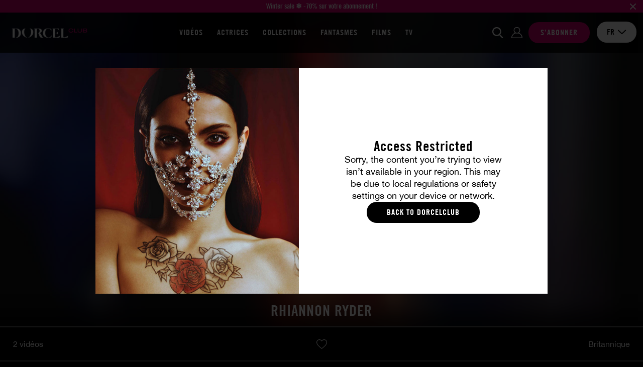

--- FILE ---
content_type: text/html; charset=utf-8
request_url: https://www.dorcelclub.com/actrice-x/rhiannon-ryder
body_size: 11493
content:
<!DOCTYPE html>
<html xmlns="http://www.w3.org/1999/xhtml" lang="fr" xml:lang="fr">

    <head prefix="og: http://ogp.me/ns# fb: http://ogp.me/ns/fb# website: http://ogp.me/ns/website#">

            <script>var jQueryLoad = function (e) {
            if ("undefined" != typeof jQuery) return e(), this;
            jQueryLoad.loadList || (jQueryLoad.loadList = [], jQueryLoad.runLoaded = function () {
                for (var e = 0; e < jQueryLoad.loadList.length; e++) jQueryLoad.loadList[e]()
            }), jQueryLoad.loadList.push(e)
        }, jQueryReady = function (e) {
            return "undefined" != typeof jQuery ? (jQuery(document).ready(e), this) : (jQueryReady.readyList || (jQueryReady.isReady = !1, jQueryReady.setLoaded = function () {
                if (!jQueryReady.isReady) {
                    jQueryReady.isReady = !0, clearInterval(jQueryReady.interval);
                    for (var e = 0; e < jQueryReady.readyList.length; e++) jQuery(document).ready(jQueryReady.readyList[e]);
                    jQueryLoad.runLoaded && jQueryLoad.runLoaded()
                }
            }, jQueryReady.readyList = [], jQueryReady.interval = setInterval(function () {
                if ("undefined" == typeof jQuery) return !1;
                jQueryReady.setLoaded()
            }, 100), Object.defineProperty && Object.defineProperty(window, "jQuery", {
                get: function () {
                    return window._jQueryReadyShouldNotBeUsed
                }, set: function (e) {
                    window._jQueryReadyShouldNotBeUsed = e, Object.defineProperty(window, "jQuery", {}), jQueryReady.setLoaded()
                }
            })), jQueryReady.readyList.push(e), this)
        };</script>
        <!-- OLD UA-96999780-1 -->

        
        <meta http-equiv="Content-Type" content="text/html; charset=utf-8">
        <meta name="viewport" content="width=device-width, initial-scale=1.0, maximum-scale=1.0, user-scalable=no" />
        <meta name="format-detection" content="telephone=no">
        <meta name="color-scheme" content="only light" />

        
        <title>Rhiannon Ryder ses films X et vidéos pornos</title>
        <meta name="description" content="default show description"/>
        <meta name="keywords" content="DorcelClub Vidéos Streaming et téléchargement Dorcel"/>
        <meta property="og:type" content="article"/>
        <meta property="og:url" content="https://www.dorcelclub.com/actrice-x/rhiannon-ryder"/>
        <meta property="og:title" content="Rhiannon Ryder ses films X et vidéos pornos"/>
                    <meta property="og:image" content="https://public36-content.cdn-medias.com/pics/blockitem/34/49/3449_1_blockdefault.png"/>
                <meta property="og:description" content="default show description"/>
        <meta property="og:locale" content="fr_FR"/>
        <meta property="og:restrictions:age" content="18+"/>
                    <meta property="og:site_name" content="DorcelClub"/>
                            <meta property="fb:app_id" content="966242223397117"/>
        
                    <link rel="shortcut icon" href="/favicon.ico"/>
        
        
        
        <link rel="stylesheet" type="text/css" media="screen" href="https://www.dorcelclub.com/css/cache/142229/combo/less/design.css" />

        
        <link rel="apple-touch-icon" sizes="57x57" href="https://www.dorcelclub.com/images/cache/142229/apple-touch-icons/apple-touch-icon-57x57.png">
        <link rel="apple-touch-icon" sizes="60x60" href="https://www.dorcelclub.com/images/cache/142229/apple-touch-icons/apple-touch-icon-60x60.png">
        <link rel="apple-touch-icon" sizes="72x72" href="https://www.dorcelclub.com/images/cache/142229/apple-touch-icons/apple-touch-icon-72x72.png">
        <link rel="apple-touch-icon" sizes="76x76" href="https://www.dorcelclub.com/images/cache/142229/apple-touch-icons/apple-touch-icon-76x76.png">
        <link rel="apple-touch-icon" sizes="114x114" href="https://www.dorcelclub.com/images/cache/142229/apple-touch-icons/apple-touch-icon-114x114.png">
        <link rel="apple-touch-icon" sizes="120x120" href="https://www.dorcelclub.com/images/cache/142229/apple-touch-icons/apple-touch-icon-120x120.png">
        <link rel="apple-touch-icon" sizes="144x144" href="https://www.dorcelclub.com/images/cache/142229/apple-touch-icons/apple-touch-icon-144x144.png">
        <link rel="apple-touch-icon" sizes="152x152" href="https://www.dorcelclub.com/images/cache/142229/apple-touch-icons/apple-touch-icon-152x152.png">
        <link rel="apple-touch-icon" sizes="180x180" href="https://www.dorcelclub.com/images/cache/142229/apple-touch-icons/apple-touch-icon-180x180.png">

                <link rel="preconnect" href="https://www.googletagmanager.com">
                <link rel="preconnect" href="https://www.google-analytics.com">
                <link rel="preconnect" href="https://public36-content.cdn-medias.com">
        
        
                        
                
                <script type="application/ld+json">{"@context":"https:\/\/schema.org","@type":"BreadcrumbList","itemListElement":[{"@type":"ListItem","position":1,"name":"Actrices","item":"https:\/\/www.dorcelclub.com\/actrices-x"},{"@type":"ListItem","position":2,"name":"Actrice Rhiannon Ryder"}]}</script>

            
        
        
                        
                                    <link rel="canonical" href="https://www.dorcelclub.com/actrice-x/rhiannon-ryder"/>
                
            
                                                            <link rel="alternate" hreflang="fr" href="https://www.dorcelclub.com/actrice-x/rhiannon-ryder" />
                                                                <link rel="alternate" hreflang="en" href="https://www.dorcelclub.com/en/pornstar/rhiannon-ryder" />
                                                                <link rel="alternate" hreflang="de" href="https://www.dorcelclub.com/de/pornstar/rhiannon-ryder" />
                            
        
        
                <link rel="preload" href="https://www.dorcelclub.com/fonts/cache/142229/luxure/LuxureGothic_Regular.woff2" as="font" type="font/woff2" crossorigin>
        <link rel="preload" href="https://www.dorcelclub.com/fonts/cache/142229/luxure/LuxureGothic_Bold.woff2" as="font" type="font/woff2" crossorigin>
        <link rel="preload" href="https://www.dorcelclub.com/fonts/cache/142229/helvetica-neue/Helvetica_Neue.woff2" as="font" type="font/woff2" crossorigin>
        <link rel="preload" href="https://www.dorcelclub.com/fonts/cache/142229/helvetica-neue/Helvetica_Neue_Bold.woff2" as="font" type="font/woff" crossorigin>
        
    </head>

    <body class="promo-banner">

        
                
        

    
    <div id="ultra-soft-pop-in" class="pop-in fade show" data-backdrop="static" data-keyboard="false">
        <div class="pop-in-dialog">
            <div class="pop-in-content">

                <div class="pop-in-body">

                    <div class="image">
                        <div class="inner"></div>
                    </div>

                    <div class="textual">

                                                    <p class="title">
                                Access Restricted                            </p>
                        
                                                    <p class="description">
                                Sorry, the content you’re trying to view isn’t available in your region. This may be due to local regulations or safety settings on your device or network.                            </p>
                        
                                                    <a href="/" class="cta no-redirect">
                                Back to DorcelClub                            </a>
                        
                        
                    </div>

                </div>

            </div>
        </div>
    </div>

    


                    
<header class="small ">

                <script>
                var global_url_ajaxClosePromo = "/pb/5fa918c0b7489";
            </script>
        <div class="promo_banner">
                            <a href="https://www.dorcelclub.com/presignup">
                            <p class="text">Winter sale ❄️ -70% sur votre abonnement !</p>
                            </a>
                        <button class="close_promo">
                <img class="close" src="/images/cache/142229/project/front_skeleton/partial/header/close_promo.svg" alt="close">
            </button>
        </div>
    
    <div class="main">

        <div class="inner">

            
            <div class="logo">

                <div class="open-nav"></div>

                <a href="/" class="logo no-redirect" title="Dorcel Club : les vidéos porno HD en streaming et téléchargement par Marc Dorcel"><img src="https://public36-content.cdn-medias.com/pics/blockitem/34/49/3449_1_blockdefault_1__40_rs_24d68d20.webp" srcset="https://public36-content.cdn-medias.com/pics/blockitem/34/49/3449_1_blockdefault_1__40_rs_24d68d20.webp 1x, https://public36-content.cdn-medias.com/pics/blockitem/34/49/3449_1_blockdefault_1__80_rs_58b2fed0.webp 2x" alt="Dorcel Club : les vidéos porno HD en streaming et téléchargement par Marc Dorcel" height="40"></a>            </div>

            
            
<div class="navigation header">

    <div class="items">

                    <a href="/nouveautes-videos-x-marc-dorcel">
                Vidéos            </a>
        
        
                    <a href="/actrices-x">
                Actrices            </a>
        
                    <a href="/univers-marc-dorcel" class="navigation_expend_hover" data-items="collections">
                Collections            </a>
        
                    <a href="/fantasmes">
                Fantasmes            </a>
        
                    <a href="/film-x">
                Films            </a>
        
        
        
                                        <a href="/tv">
                    TV                </a>
            
        
        
        
        
    </div>

        
</div>
            
            <form action="/recherche" method="POST" class="search">

                <div class="input">
                    <input class="searched_input" name="s" type="text" autocomplete="off" placeholder="Je cherche une vidéo, une actrice…" disabled>
                    <img class="submit lazyload" data-src="/images/cache/142229/project/front_skeleton/partial/header/search.svg" alt="Chercher">
                    <img class="close lazyload" data-src="/images/cache/142229/project/front_skeleton/partial/header/close.svg" alt="Fermer">
                </div>

            </form>

            
            <div class="actions">

                <button class="open_search no-access"></button>

                
                
                    <a data-link="aHR0cHM6Ly93d3cuYWNjb3VudC1kb3JjZWwuY29tL2xvZ2luP3M9ZG9yY2VsY2x1YiZsYW5nPWZyJnVybD1odHRwcyUzQSUyRiUyRnd3dy5kb3JjZWxjbHViLmNvbSUyRmFjdHJpY2UteCUyRnJoaWFubm9uLXJ5ZGVyJnRwPWRhcms=" class="login no-redirect atoc">
                        <span>Se connecter</span>
                    </a>

                    <a data-link="L3ByZXNpZ251cA==" class="signup atoc">
                        <span>S’abonner</span>
                    </a>

                
                

<div class="select  languages">

    <input type="hidden" name="languages" value="fr">

    <div class="selected-item">
        <span class="value" >fr</span>

                                    <img data-src="/images/cache/142229/project/front_skeleton/partial/form/arrow-down-dark.svg" class="close lazyload" alt="close">
                <img data-src="/images/cache/142229/project/front_skeleton/partial/form/arrow-up-dark.svg" class="open lazyload" alt="open">
                    
    </div>

    <div class="options">
        
            
            <div class="item selected" href="#fr" data-value="fr" data-choice="fr" data-href="/actrice-x/rhiannon-ryder">
                fr            </div>
        
            
            <div class="item" href="#en" data-value="en" data-choice="en" data-href="/en/pornstar/rhiannon-ryder">
                en            </div>
        
            
            <div class="item" href="#de" data-value="de" data-choice="de" data-href="/de/pornstar/rhiannon-ryder">
                de            </div>
            </div>

</div>
            </div>

        </div>

                
        
        <div class="search-results">

            <div class="scenes list">

                <div class="title">
                    Vidéos                    <span class="results"><span class="count">XX</span> résultats</span>
                    <span class="results one"><span class="count">XX</span> résultat</span>
                </div>

                <div class="items"></div>

            </div>


                            <div class="movies list">

                    <div class="title">
                        FILMS                        <span class="results"><span class="count">XX</span> résultats</span>
                        <span class="results one"><span class="count">XX</span> résultat</span>
                    </div>

                    <div class="items"></div>

                </div>
            

            <div class="others list">

                                    <div class="categories">

                        <div class="title">
                            Catégories                            <span class="results"><span class="count">XX</span> résultats</span>
                            <span class="results one"><span class="count">XX</span> résultat</span>
                        </div>

                        <div class="items"></div>

                    </div>
                
                                    <div class="actors">

                        <div class="title">
                            Actrices                            <span class="results"><span class="count">XX</span> résultats</span>
                            <span class="results one"><span class="count">XX</span> résultat</span>
                        </div>

                        <div class="items"></div>

                    </div>
                
            </div>


            <div class="actions">
                <button class="btn-submit-search">Voir tous les résultats</button>
            </div>

        </div>

    </div>

</header>


<div class="navigation mobile">

    <div class="items">

                    <a href="/nouveautes-videos-x-marc-dorcel">
                Vidéos            </a>
        
        
                    <a href="/actrices-x">
                Actrices            </a>
        
                    <a href="/univers-marc-dorcel" class="navigation_expend_hover" data-items="collections">
                Collections            </a>
        
                    <a href="/fantasmes">
                Fantasmes            </a>
        
                    <a href="/film-x">
                Films            </a>
        
        
        
                                        <a href="/tv">
                    TV                </a>
            
        
        
        
                    <div class="lang-selector">
                <p>Changer de langue:</p>
                                                    <a href="/actrice-x/rhiannon-ryder">
                        <img src="/images/cache/142229/project/front_skeleton/partial/flags/fr.svg" alt="fr">
                    </a>
                                    <a href="/en/pornstar/rhiannon-ryder">
                        <img src="/images/cache/142229/project/front_skeleton/partial/flags/en.svg" alt="en">
                    </a>
                                    <a href="/de/pornstar/rhiannon-ryder">
                        <img src="/images/cache/142229/project/front_skeleton/partial/flags/de.svg" alt="de">
                    </a>
                            </div>
        
    </div>

        
        <div class="results">

                            <div class="collections listing">
                                            
<a class="collection navigation-thumbnail" href="/collection/story-of">

    
    <p class="title">Story Of</p>

</a>
                                            
<a class="collection navigation-thumbnail" href="/collection/fuck_vip">

    
    <p class="title">Fuck VIP</p>

</a>
                                            
<a class="collection navigation-thumbnail" href="/collection/pornochic">

    
    <p class="title">Pornochic</p>

</a>
                                            
<a class="collection navigation-thumbnail" href="/collection/dorcel_airlines">

    
    <p class="title">Dorcel Airlines</p>

</a>
                                            
<a class="collection navigation-thumbnail" href="/collection/making-of">

    
    <p class="title">Making-Of</p>

</a>
                                            
<a class="collection navigation-thumbnail" href="/collection/secretaires">

    
    <p class="title">Girls at work</p>

</a>
                                            
<a class="collection navigation-thumbnail" href="/collection/luxure">

    
    <p class="title">Luxure</p>

</a>
                                            
<a class="collection navigation-thumbnail" href="/collection/escorte-de-luxe">

    
    <p class="title">Escortes de luxe</p>

</a>
                                            
<a class="collection navigation-thumbnail" href="/collection/culte-by-dorcel">

    
    <p class="title">Culte by Dorcel</p>

</a>
                                            
<a class="collection navigation-thumbnail" href="/collection/selection-pour-couple">

    
    <p class="title">Sélection pour couple</p>

</a>
                                            
<a class="collection navigation-thumbnail" href="/collection/40-ans">

    
    <p class="title">40 ans</p>

</a>
                                            
<a class="collection navigation-thumbnail" href="/collection/la-soumise">

    
    <p class="title">La soumise</p>

</a>
                                            
<a class="collection navigation-thumbnail" href="/collection/club-xtrem">

    
    <p class="title">CLUB XTREM</p>

</a>
                                            
<a class="collection navigation-thumbnail" href="/collection/dorcel-girl">

    
    <p class="title">Dorcel Girl</p>

</a>
                                            
<a class="collection navigation-thumbnail" href="/collection/4-you">

    
    <p class="title">4 YOU</p>

</a>
                                            
<a class="collection navigation-thumbnail" href="/collection/premiere-fois-avec-dorcel">

    
    <p class="title">Première fois avec Dorcel</p>

</a>
                                        <div class="actions">
                        <a href="/univers-marc-dorcel" class="btn-redirect">
                            Voir toutes les collections                        </a>
                    </div>
                    <div class="show-more">
                        <span class="left">Plus de catégories</span>
                        <a href="#showMore" class="btn-show-more">
                            <div class="icon">
                                <img data-src="/images/cache/142229/project/front_skeleton/partial/header/results_more.svg" class="main lazyload">
                                <img data-src="/images/cache/142229/project/front_skeleton/partial/header/results_more_hover.svg" class="hover lazyload">
                            </div>
                        </a>
                        <span class="right">Plus de catégories</span>
                    </div>
                </div>
            
        </div>

    
</div>        
        <div class="content">
<div id="actors" class="show">

    <div class="header">

        <span class="thumb-ratio">
            <picture class="banner">
                                                                                                            <source media="(max-width: 321px)" data-srcset="https://public36-content.cdn-medias.com/pics/actor/41/82/4182_1_actorsquare_1_321__rs-b6_32bed34d_v1.webp">
                                                                                                                        <source media="(max-width: 576px)" data-srcset="https://public36-content.cdn-medias.com/pics/actor/41/82/4182_1_actorsquare_1_576__rs-b6_9e25913e_v1.webp">
                                                                                                                        <source media="(max-width: 768px)" data-srcset="https://public36-content.cdn-medias.com/pics/actor/41/82/4182_1_actorbanner_1__350_rs-b6_a7b8e5eb.webp">
                                                                                                                        <source media="(max-width: 1024px)" data-srcset="https://public36-content.cdn-medias.com/pics/actor/41/82/4182_1_actorbanner_1__550_rs-b6_70e45d69.webp">
                                                                                                                        <source media="(max-width: 1600px)" data-srcset="https://public36-content.cdn-medias.com/pics/actor/41/82/4182_1_actorbanner_1__625_rs-b6_ebbdf364.webp">
                                                                                                                        <source media="(min-width: 1600px)" data-srcset="https://public36-content.cdn-medias.com/pics/actor/41/82/4182_1_actorbanner_1__800_rs-b6_ee7ba0d0.webp">
                                                                                                    <img data-src="https://public36-content.cdn-medias.com/pics/actor/41/82/4182_1_actorbanner_1__800_rs-b6_ee7ba0d0.webp" class="lazyload" alt="Rhiannon Ryder">
            </picture>
        </span>

        <div class="shadow"></div>

        <h1 class="title">
            Rhiannon Ryder        </h1>

    </div>

    <div class="textual">

        <div class="left">

                            <span class="scenes">2 vidéos</span>
            
            
        </div>

        <div class="center">

            
                
                <div class="favorites_actions addToFavorite">

                                            <img src="/images/cache/142229/project/front_skeleton/actor/is_not_fav.svg" class="add">
                        <img src="/images/cache/142229/project/front_skeleton/actor/is_fav.svg" class="remove">
                    
                </div>

            
        </div>

        <div class="right">

                            <span class="nationality">Britannique</span>
            
        </div>

    </div>

    
    

    
        <div class="scenes">

                            <h2 class="title">Vidéos</h2>
            
            <div class="list">

                
                    
                    
<div class="scene thumbnail ">

    
    
    <a href="/scene/34482/baise-en-plein-vol" class="thumb">
        <span class="thumb-ratio"  >
            <picture>
                                                                                                            <source media="(max-width: 360px)" data-srcset="https://public36-content.cdn-medias.com/pics/scene/44/82/34482_1_scenedefault_1_360_225_crop-b6_e08e9668.webp 1x, https://public36-content.cdn-medias.com/pics/scene/44/82/34482_1_scenedefault_1_720_450_crop-b6_fc2edb1f.webp 2x">
                                                                                                                        <source media="(max-width: 480px)" data-srcset="https://public36-content.cdn-medias.com/pics/scene/44/82/34482_1_scenedefault_1_480_300_crop-b6_4dbd9209.webp 1x, https://public36-content.cdn-medias.com/pics/scene/44/82/34482_1_scenedefault_1_960_600_crop-b6_570f6179.webp 2x">
                                                                                                                        <source media="(max-width: 576px)" data-srcset="https://public36-content.cdn-medias.com/pics/scene/44/82/34482_1_scenedefault_1_575_360_crop-b6_5949a643.webp 1x, https://public36-content.cdn-medias.com/pics/scene/44/82/34482_1_scenedefault_1_1150_720_crop-b6_5a03f630.webp 2x">
                                                                                                                        <source media="(max-width: 768px)" data-srcset="https://public36-content.cdn-medias.com/pics/scene/44/82/34482_1_scenedefault_1_372_233_crop-b6_44ae6d77.webp 1x, https://public36-content.cdn-medias.com/pics/scene/44/82/34482_1_scenedefault_1_744_466_crop-b6_7ee655a6.webp 2x">
                                                                                                                        <source media="(max-width: 1024px)" data-srcset="https://public36-content.cdn-medias.com/pics/scene/44/82/34482_1_scenedefault_1_327_205_crop-b6_bb2f135f.webp 1x, https://public36-content.cdn-medias.com/pics/scene/44/82/34482_1_scenedefault_1_654_410_crop-b6_02f308a7.webp 2x">
                                                                                                                        <source media="(max-width: 1600px)" data-srcset="https://public36-content.cdn-medias.com/pics/scene/44/82/34482_1_scenedefault_1_380_238_crop-b6_b64d67af.webp 1x, https://public36-content.cdn-medias.com/pics/scene/44/82/34482_1_scenedefault_1_760_476_crop-b6_6661748e.webp 2x">
                                                                                                                        <source media="(min-width: 1600px)" data-srcset="https://public36-content.cdn-medias.com/pics/scene/44/82/34482_1_scenedefault_1_298_186_crop-b6_0c6d7228.webp 1x, https://public36-content.cdn-medias.com/pics/scene/44/82/34482_1_scenedefault_1_596_372_crop-b6_8cda7a97.webp 2x">
                                                                                                    <img class="lazyload thumb" data-src="https://public36-content.cdn-medias.com/pics/scene/44/82/34482_1_scenedefault_1_321_201_crop-b6_05be9395.webp" alt="Baise en plein vol">
            </picture>
        </span>
    </a>

    <div class="textual">

        <a href="/scene/34482/baise-en-plein-vol" class="title">
            Baise en plein vol        </a>

                    <div class="actors">
                <a href="/actrice-x/rhiannon-ryder">Rhiannon Ryder</a>            </div>
        
    </div>

</div>

                
                    
                    
<div class="scene thumbnail ">

    
    
    <a href="/scene/31026/les-supportrices-tres-devouees" class="thumb">
        <span class="thumb-ratio"  >
            <picture>
                                                                                                            <source media="(max-width: 360px)" data-srcset="https://public36-content.cdn-medias.com/pics/scene/10/26/31026_1_scenedefault_1_360_225_crop-b6_045db41b.webp 1x, https://public36-content.cdn-medias.com/pics/scene/10/26/31026_1_scenedefault_1_720_450_crop-b6_281773f8.webp 2x">
                                                                                                                        <source media="(max-width: 480px)" data-srcset="https://public36-content.cdn-medias.com/pics/scene/10/26/31026_1_scenedefault_1_480_300_crop-b6_0d367afe.webp 1x, https://public36-content.cdn-medias.com/pics/scene/10/26/31026_1_scenedefault_1_960_600_crop-b6_2e3bd584.webp 2x">
                                                                                                                        <source media="(max-width: 576px)" data-srcset="https://public36-content.cdn-medias.com/pics/scene/10/26/31026_1_scenedefault_1_575_360_crop-b6_3a1be062.webp 1x, https://public36-content.cdn-medias.com/pics/scene/10/26/31026_1_scenedefault_1_1150_720_crop-b6_01546a0b.webp 2x">
                                                                                                                        <source media="(max-width: 768px)" data-srcset="https://public36-content.cdn-medias.com/pics/scene/10/26/31026_1_scenedefault_1_372_233_crop-b6_044d473d.webp 1x, https://public36-content.cdn-medias.com/pics/scene/10/26/31026_1_scenedefault_1_744_466_crop-b6_eec17dc8.webp 2x">
                                                                                                                        <source media="(max-width: 1024px)" data-srcset="https://public36-content.cdn-medias.com/pics/scene/10/26/31026_1_scenedefault_1_327_205_crop-b6_3f64989c.webp 1x, https://public36-content.cdn-medias.com/pics/scene/10/26/31026_1_scenedefault_1_654_410_crop-b6_6a4dfe13.webp 2x">
                                                                                                                        <source media="(max-width: 1600px)" data-srcset="https://public36-content.cdn-medias.com/pics/scene/10/26/31026_1_scenedefault_1_380_238_crop-b6_9b93bc51.webp 1x, https://public36-content.cdn-medias.com/pics/scene/10/26/31026_1_scenedefault_1_760_476_crop-b6_2923f739.webp 2x">
                                                                                                                        <source media="(min-width: 1600px)" data-srcset="https://public36-content.cdn-medias.com/pics/scene/10/26/31026_1_scenedefault_1_298_186_crop-b6_0ab9aaab.webp 1x, https://public36-content.cdn-medias.com/pics/scene/10/26/31026_1_scenedefault_1_596_372_crop-b6_47a5eb2b.webp 2x">
                                                                                                    <img class="lazyload thumb" data-src="https://public36-content.cdn-medias.com/pics/scene/10/26/31026_1_scenedefault_1_321_201_crop-b6_274caaab.webp" alt="Les supportrices très dévouées">
            </picture>
        </span>
    </a>

    <div class="textual">

        <a href="/scene/31026/les-supportrices-tres-devouees" class="title">
            Les supportrices très dévouées        </a>

                    <div class="actors">
                <a href="/actrice-x/rhiannon-ryder">Rhiannon Ryder</a>  |  <a href="/actrice-x/rina-ellis">Rina Ellis</a>            </div>
        
    </div>

</div>

                
            </div>

            
        </div>

    
    
        <div class="movies">

            <h2 class="title">Films</h2>

            <div class="list">

                
                    
                    
<a href="/film-x/dorcel-airlines-escales-sexuelles" class="movie thumbnail">

    <h2>Dorcel Airlines - Escales sexuelles</h2>

    
    <span class="thumb-ratio">

        <picture>
                                                                                        <source media="(max-width: 360px)" data-srcset="https://public36-content.cdn-medias.com/pics/movie/19/42/81942_1_moviecover_1_171_241_crop_4da738a8.webp 1x, https://public36-content.cdn-medias.com/pics/movie/19/42/81942_1_moviecover_1_342_482_crop_f6f7ce71.webp 2x">
                                                                                                    <source media="(max-width: 480px)" data-srcset="https://public36-content.cdn-medias.com/pics/movie/19/42/81942_1_moviecover_1_228_321_crop_1a70d087.webp 1x, https://public36-content.cdn-medias.com/pics/movie/19/42/81942_1_moviecover_1_456_642_crop_81c52848.webp 2x">
                                                                                                    <source media="(max-width: 576px)" data-srcset="https://public36-content.cdn-medias.com/pics/movie/19/42/81942_1_moviecover_1_274_386_crop_84f54dd5.webp 1x, https://public36-content.cdn-medias.com/pics/movie/19/42/81942_1_moviecover_1_548_772_crop_eb199bab.webp 2x">
                                                                                                    <source media="(max-width: 768px)" data-srcset="https://public36-content.cdn-medias.com/pics/movie/19/42/81942_1_moviecover_1_365_514_crop_519a6cbd.webp 1x, https://public36-content.cdn-medias.com/pics/movie/19/42/81942_1_moviecover_1_730_1028_crop_edf3ba82.webp 2x">
                                                                                                    <source media="(max-width: 1024px)" data-srcset="https://public36-content.cdn-medias.com/pics/movie/19/42/81942_1_moviecover_1_327_462_crop_ed96f636.webp 1x, https://public36-content.cdn-medias.com/pics/movie/19/42/81942_1_moviecover_1_654_924_crop_53cff2aa.webp 2x">
                                                                                                    <source media="(max-width: 1600px)" data-srcset="https://public36-content.cdn-medias.com/pics/movie/19/42/81942_1_moviecover_1_380_536_crop_a88b6bcb.webp 1x, https://public36-content.cdn-medias.com/pics/movie/19/42/81942_1_moviecover_1_760_1072_crop_f0986ecc.webp 2x">
                                                                                                    <source media="(min-width: 1600px)" data-srcset="https://public36-content.cdn-medias.com/pics/movie/19/42/81942_1_moviecover_1_298_420_crop_8a699390.webp 1x, https://public36-content.cdn-medias.com/pics/movie/19/42/81942_1_moviecover_1_596_840_crop_884f55c9.webp 2x">
                                                                                <img data-src="https://public36-content.cdn-medias.com/pics/movie/19/42/81942_1_moviecover_1_153_216_crop_6851375d.webp" class="thumb lazyload" alt="Dorcel Airlines - Escales sexuelles">
        </picture>

    </span>

    <span class="action">
        Voir le film    </span>

</a>

                
            </div>

            
        </div>

    
    
</div>


    
<div id="no_access" class="pop-in fade">
    <div class="pop-in-dialog">
        <div class="pop-in-content">

            <div class="pop-in-body">

                                                            <img class="pop-in-close lazyload" data-dismiss="pop-in" data-src="/images/cache/142229/project/front_skeleton/partial/pop-in/close_dark.svg" alt="close popin">
                                    
                <span class="title"></span>
                <span class="description"></span>
                                    <a class="btn-action"></a>
                
                                    <a href="https://www.account-dorcel.com/login?s=dorcelclub&lang=fr&url=https%3A%2F%2Fwww.dorcelclub.com%2Factrice-x%2Frhiannon-ryder&tp=dark" class="btn-login">
                        Se connecter                    </a>
                
            </div>

        </div>
    </div>
</div>


<script type="application/javascript">

    jQueryReady(function () {

        var bodySelector = $('body');

        
        
        var contentSelector = $('#actors.show');

        
        var noAccessPopInSelector = $('#no_access');

        
        contentSelector.on('click', '.favorites_actions.addToFavorite', function (e) {

            
            noAccessPopInSelector.find('.title').html("Accès refusé");
            noAccessPopInSelector.find('.description').html("Vous devez être abonné pour ajouter cette actrice à vos favoris");
            noAccessPopInSelector.find('a.btn-action').attr('href', "/presignup").html("S'abonner");

            
            noAccessPopInSelector.popIn();

        });

        contentSelector.on('click', '.favorites_actions.removeFromFavorites', function (e) {

            
            noAccessPopInSelector.find('.title').html("Accès refusé");
            noAccessPopInSelector.find('.description').html("Vous devez être abonné pour modifier vos favoris");
            noAccessPopInSelector.find('a.btn-action').attr('href', "/presignup").html("S'abonner");

            
            noAccessPopInSelector.popIn();

        });

        
        
    });

</script>
</div>

                    
<footer>

    
                        <div class="advantages">

    <p class="title">
        Vos avantages membres    </p>

    <div class="items">

        <div class="item">
            <img data-src="/images/cache/142229/project/front_skeleton/partial/advantages/device.svg" class="lazyload" alt="Où que vous soyez" height="33" width="38">
            Où que vous soyez        </div>

        <div class="item">
            <img data-src="/images/cache/142229/project/front_skeleton/partial/advantages/scenes.svg" class="lazyload" alt="4K ultra HD" height="33" width="36">
            4K ultra HD        </div>

        <div class="item">
            <img data-src="/images/cache/142229/project/front_skeleton/partial/advantages/discret.svg" class="lazyload" alt="Paiement discret" height="33" width="42">
            Paiement discret        </div>

        <div class="item">
            <img data-src="/images/cache/142229/project/front_skeleton/partial/advantages/calendar.svg" class="lazyload" alt="Mises à jour hebdomadaires" height="33" width="29">
            Mises à jour hebdomadaires        </div>

        <div class="item">
            <img data-src="/images/cache/142229/project/front_skeleton/partial/advantages/pictures.svg" class="lazyload" alt="Photos HD" height="33" width="39">
            Photos HD        </div>

        <div class="item">
            <img data-src="/images/cache/142229/project/front_skeleton/partial/advantages/downloads.svg" class="lazyload" alt="Téléchargement illimité" height="33" width="40">
            Téléchargement illimité        </div>

    </div>

</div>
    
    <div class="social">

        
        <div class="inner ">

            <span class="subtitle">
                Suivez-nous, suivez vos fantasmes :            </span>

            <div class="socials">

                
                                    <a class="atoc" data-link="aHR0cHM6Ly93d3cuZmFjZWJvb2suY29tL2RvcmNlbC8=" target="_blank">
                        <img data-src="/images/cache/142229/project/front_skeleton/partial/footer/socials/facebook.svg" alt="Facebook" class="lazyload" width="13" height="22">
                    </a>
                
                                    <a class="atoc" data-link="aHR0cHM6Ly93d3cuaW5zdGFncmFtLmNvbS9kb3JjZWwv" target="_blank">
                        <img data-src="/images/cache/142229/project/front_skeleton/partial/footer/socials/insta.svg" alt="Instagram" class="lazyload" width="23" height="22">
                    </a>
                
                                    <a class="atoc" data-link="aHR0cHM6Ly90d2l0dGVyLmNvbS9kb3JjZWw=" target="_blank">
                        <img data-src="/images/cache/142229/project/front_skeleton/partial/footer/socials/twitter.svg" alt="Twitter" class="lazyload" width="23" height="19">
                    </a>
                
                                    <a class="atoc" data-link="aHR0cHM6Ly93d3cueW91dHViZS5jb20vQGRvcmNlbFlU" target="_blank">
                        <img data-src="/images/cache/142229/project/front_skeleton/partial/footer/socials/youtube.svg" alt="YouTube" class="lazyload" width="23" height="16">
                    </a>
                
            </div>

            

<div class="select  languages">

    <input type="hidden" name="languages" value="fr">

    <div class="selected-item">
        <span class="value" >Français</span>

                                    <img data-src="/images/cache/142229/project/front_skeleton/partial/form/arrow-down-dark.svg" class="close lazyload" alt="close">
                <img data-src="/images/cache/142229/project/front_skeleton/partial/form/arrow-up-dark.svg" class="open lazyload" alt="open">
                    
    </div>

    <div class="options">
        
            
            <div class="item selected" href="#fr" data-value="fr" data-choice="Français" data-href="/actrice-x/rhiannon-ryder">
                Français            </div>
        
            
            <div class="item" href="#en" data-value="en" data-choice="Anglais" data-href="/en/pornstar/rhiannon-ryder">
                Anglais            </div>
        
            
            <div class="item" href="#de" data-value="de" data-choice="Allemand" data-href="/de/pornstar/rhiannon-ryder">
                Allemand            </div>
            </div>

</div>
        </div>

    </div>

    <div class="links">

        <div class="about">

            <p class="title">
                À propos            </p>

            <div class="items">

                
                    
                        <a class="item atoc" data-link="aHR0cHM6Ly93d3cuZG9yY2VsY2x1Yi5jb20vY29udGFjdA==">
                            Aide et contact                        </a>

                    
                
                    
                        <a class="item atoc" data-link="aHR0cHM6Ly93d3cuZG9yY2VsY2x1Yi5jb20vY2d2">
                            Conditions générales de ventes                        </a>

                    
                
                    
                        <a class="item atoc" data-link="aHR0cDovL3d3dy5kb3JjZWxjYXNoLmNvbS8/bGFuZz1mcg==">
                            Webmasters                         </a>

                    
                
                    
                        <a class="item atoc" data-link="aHR0cHM6Ly93d3cuZG9yY2VsY2x1Yi5jb20vc2l0ZW1hcC1pbmRleC54bWw=">
                            Plan du site                        </a>

                    
                
                    
                        <a class="item atoc" data-link="aHR0cHM6Ly93d3cuZG9yY2VsLmNvbS9mci9jb25maWRlbnRpYWxpdGVkb25uZWVz">
                            Confidentialité                        </a>

                    
                
                    
                        <a class="item atoc" data-link="aHR0cHM6Ly93d3cuZG9yY2VsY2x1Yi5jb20vbm9zLXZhbGV1cnM=">
                            Nos valeurs                        </a>

                    
                
            </div>

        </div>

        <div class="related">

            <p class="title">
                Tous nos sites            </p>

            <div class="items">

                
                    
                        <a class="item atoc" data-link="aHR0cHM6Ly93d3cuZG9yY2VsdmlzaW9uLmNvbS9mci8=">
                            <p class="title">DORCEL VISION</p>
                            <p class="content">Un des plus grands catalogue VOD au monde</p>
                        </a>

                    
                
                    
                        <a class="item atoc" data-link="aHR0cHM6Ly93d3cueGlsbGltaXRlLmNvbS9mci8=">
                            <p class="title">XILLIMITE</p>
                            <p class="content">Des milliers de films en illimité, sans engagement</p>
                        </a>

                    
                
                    
                        <a class="item atoc" data-link="aHR0cHM6Ly93d3cuZG9yY2VsdHYuY29tL2ZyLw==">
                            <p class="title">DORCEL TV</p>
                            <p class="content">Les chaînes Dorcel en direct</p>
                        </a>

                    
                
                    
                        <a class="item atoc" data-link="aHR0cHM6Ly93d3cuZG9yY2VsLmNvbS8=">
                            <p class="title">DORCEL.COM</p>
                            <p class="content">Tout l&#039;actualité Dorcel en temps réel</p>
                        </a>

                    
                
                    
                        <a class="item atoc" data-link="aHR0cHM6Ly93d3cuZG9yY2Vsc3RvcmUuY29tL2ZyLw==">
                            <p class="title">DORCEL STORE</p>
                            <p class="content">Le portail du plaisir : sextoys, lingerie et fantasmes</p>
                        </a>

                    
                
                    
                        <a class="item atoc" data-link="aHR0cHM6Ly9kb3JjZWxuZXR3b3JrLmNvbS9mci8=">
                            <p class="title">DORCEL NETWORK</p>
                            <p class="content">Vos séries préférées : Africa, Luxure, Contact et Girls at work.</p>
                        </a>

                    
                
                    
                        <a class="item atoc" data-link="aHR0cHM6Ly93d3cueHhsdHYuZnIv">
                            <p class="title">XXL TV</p>
                            <p class="content">Le meilleur du X français.</p>
                        </a>

                    
                
            </div>

        </div>

        <div class="compliance">

            
            
                
                <div>
                    <a class="atoc" data-link="Iw==" onclick="!function(e){var t=e.createElement('script');t.async=!0,t.src='https://www.dorcelclub.com/js/cache/142229/externals/content_complaint.min.js',e.getElementsByTagName('head')[0].appendChild(t)}(document);return !1;">
                        Demande de suppression de contenu                    </a>
                    |
                    <a lass="atoc" data-link="Iw==" href="#" onclick="return _d_.set();">
                        Préférences cookies                    </a>
                </div>

                <div>
                    18 U.S.C. 2257 Record Keeping <a class="atoc" data-link="L2NvbXBsaWFuY2UuaHRtbA==">Requirements Compliance Statement.</a>
                </div>

                <div>
                                        <a class="atoc" data-link="aHR0cHM6Ly9lcG9jaC5jb20vYmlsbGluZ19zdXBwb3J0" target="_blank">Epoch</a> , <a class="atoc" data-link="aHR0cHM6Ly9jcy5zZWdwYXkuY29t" target="_blank">SEGPAYEU.COM</a> , <a class="atoc" data-link="aHR0cHM6Ly9jZW50cm9oZWxwLmNvbS8=" target="_blank">Centrobill</a> , Letpay sont nos prestataires de paiement.                </div>

                <div class="reversed ctoc">
                    U0VDSVZSRVMgWUNORUdBQkVX                </div>

                
            
        </div>

    </div>

</footer>        
                                <script type="text/javascript" src="https://www.dorcelclub.com/js/cache/142229/combo/project/front_skeleton/plugins/jquery/jquery-3.6.3.min.js,project/front_skeleton/plugins/jquery/jquery-passive.js,platform/utils.js"></script>
        
        <script type="text/javascript" src="https://www.dorcelclub.com/js/cache/142229/combo/project/front_skeleton/list_skeleton.js"></script>

        <script>
        jQueryReady(function() {
            
            var s = $(window).width()+"x"+$(window).height();
            var i = (window.self !== window.top);
            
            $.ajax({type: "POST",url: "/ajax/aff?s=" + s + "&i=" +  i });
            
        });</script>
        
        <script>
    Search.maxItems = 24;
    Search.setDictionaryUrl("https://www.dorcelclub.com/js/cache/cc1769274003/fr/searchCompletion.js");
    Search.setBuildPhoneme(false);
    Search.addHandler("form.search div.input input");

    var searchTimeout = false;

    Search.on('draw_completion', function (inputField, items, itemsByType, value) {

        // here do an ajax call to load missing values ^^

        var idsByTypes = {
            actors: [],
            movies: [],
            scenes: [],
            categories: []
        };

        for (property in idsByTypes) {

            if (typeof itemsByType[property] !== 'undefined') {
                ids = [];
                for (i = 0; i < itemsByType[property].length; i++) {
                    ids.push(itemsByType[property][i][0]);
                }
                idsByTypes[property] = ids;
            }

        }

        if (searchTimeout) {
            clearTimeout(searchTimeout);
        }

        searchTimeout = setTimeout(function () {

            $.ajax({
                url: "/search/ajax/display?lang=fr&search=" + inputField.data('currentCompletion'),
                type: 'POST',
                data: idsByTypes,
                dataType: 'json',
                success: function (data) {

                    buildScenesResults(data.scene, data.total_scene === Search.maxItems ? Search.maxItems : data.total_scene);
                    buildMoviesResults(data.movie, data.total_movie === Search.maxItems ? Search.maxItems : data.total_movie);
                    if (!data.actor && !data.category) {
                        hideOthersResults();
                    } else {
                        buildCategoriesResults(data.category, data.total_category === Search.maxItems ? Search.maxItems : data.total_category);
                        buildActorsResults(data.actor, data.total_actor === Search.maxItems ? Search.maxItems : data.total_actor);
                    }

                    if (Object.keys(data).length) {
                        displaySearchResults();
                    } else {
                        hideSearchResults();
                    }

                },
                error: function (err) {
                    console.error('Failed Ajax Search Display');
                    console.log(err);
                }
            });

        }, 250);

    });
</script>
            <script>
        $(document).ready(function () {
            $.ajax({url: "/ajax/tuatz/1?t=" + (new Date()).getTimezoneOffset()});
        });
    </script>
    
        
                    

<script>!function(){window._d_=window._d_||{},window._d_.c=window._d_.c||[];var o,t=document,i=t.location,e=(i.pathname+"/"+(navigator&&navigator.language||"").replace(/(,|-)/g,"/")+"/").match(/\/([a-z]{2})(\/|$)/),a=e&&e[1]||"en",r=t.createElement("iframe"),n={position:"fixed",backgroundColor:"#000",top:0,left:0,right:0,bottom:0,width:"100%",height:"100%",zIndex:1e4,border:0},s=t.getElementsByTagName("html")[0],c=t.body,d=40,l=window._d_,p=l._s||"https://ga.dorcel.com/disclaimer",u=0;for(l.active=!0,l.e=!0,l.L=0,l.f=[],l.F=[],l.G=[],l.o=!1,l.sT=((i.search+i.hash).match(/(sign_token|signToken|signedToken)=([0-9a-f]+)/)||["","",""])[2],l.gToG={t:"technical",a:"audience",c:"communication",e:"experience",m:"marketing",s:"social",_o:"opened",_sc:"shownclosed",_hc:"hiddenclosed",_c:"closed",_m:"majority"},l.show=function(e){var o;return l.o=!0,l.F.push("_o"),l.C(),l.e=!1,e=e,(o=(o=r.contentWindow||!1)&&o.document||r.contentDocument).open(),o.write(e),o.close(),!0},l.hide=function(e,o){l.G=e.split("");for(var n=0;n<l.G.length;n++)l.F.push(l.G[n]);return l.e=!1,l.F.push(l.o?"_sc":"_hc"),l.F.push("_c"),l.C(),o&&((o=new Date).setTime(o.getTime()+31536e6),t.cookie="gen_cookies="+e+";expires="+o.toUTCString()+";path=/;samesite=lax"),l.H(),l.k(),!1};u<l.c.length;u++)l.f.push({g:{},f:l.c[u]});function f(){if(!l.e)return!1;l.aS(t,"https://www.account-dorcel.com/embed/js/1.0/isAgeValidationRequired.js?signToken="+encodeURIComponent(l.sT)+"&url="+encodeURIComponent(i.href.replace(/#.*/,"")))}function m(e){var o=-1!==t.cookie.indexOf("gen_disclaimer=1"),n=t.cookie.match(/gen_cookies=([a-z]+)/);o&&-1!==t.cookie.indexOf("gen_major=1")&&(l.F.push("_m"),l.C()),!e&&n&&n[1]&&o?l.hide(n[1]):(l.S(),l.aS(t,p+"?v=3&l="+a+"&d="+i.hostname,{onerror:f}),setTimeout(f,1e4))}l.C=function(){for(var e,o,n,t=0;t<l.F.length;t++)for(e=l.F[t],o=l.gToG[e]||"",n=0;n<l.f.length;n++)o&&!l.f[n].g[e]&&(l.f[n].g[e]=!0,l.f[n].f(o))},l.aS=function(e,o,n){var t,i=e.createElement("script"),e=e.getElementsByTagName("head")[0]||e.getElementsByTagName("script")[0];for(t in n)i[t]=n[t];i.type="text/javascript",i.src=o,i.async=!0,e.parentNode.insertBefore(i,e)},l.S=function(){l.sS("i",n),r.parentNode||c.appendChild(r),l.sS("i",{display:"block"}),l.sS("b",{maxHeight:"100%",overflow:"hidden"}),l.sS("h",{maxHeight:"100%",overflow:"hidden"}),l.active=!0},l.H=function(){r.parentNode&&(l.sS("i",{display:"none"}),l.sS("b",{maxHeight:"none",overflow:"visible"}),l.sS("h",{maxHeight:"none",overflow:"visible"})),l.active=!1},l.k=function(){var e=new Date;e.setMinutes(e.getMinutes()+1),o&&clearTimeout(o),t.cookie="gen_disclaimer=1;expires="+e.toUTCString()+";path=/;samesite=lax",0<d--&&(o=setTimeout(l.k,3e4))},l.M=function(e){if(!e)return i.href="https://www.account-dorcel.com/age-validation?campaign=dorcel_us_legal&reason=hard&tp=dark&lang="+a+"&url="+encodeURIComponent(i.href.replace(/#.*/,"")),!1;l.show('<ht'+'ml><head><style>*{font-family:helvetica,arial,sans-serif;margin:0;padding:0;color:#fff}body{text-align:center}body>div{position:relative;width:100%;height:100%}body>div>div{position:absolute;padding:0 10px;top:40%;left:0;right:0}div.big{font-size:20px;font-weight:700}a{display:inline-block;margin:10px;padding:10px;text-decoration:none}a.button{background-color:#bf0067;border-radius:10px}</style></head><bo'+'dy><div><div><div class="big">'+("fr"===a?"INTERDIT AUX MOINS DE 18 ANS":"PROHIBITED UNDER 18 YEARS OLD")+"</div><p>"+("fr"===a?"Ce site est réservé à un public majeur et averti, il propose un contenu à caractère pornographique à des personnes âgées de plus de 18 ans.<br/>Ce service propose un contenu pornographique susceptible de nuire à l'épanouissement physique, mental ou moral des mineurs.<br/>Le fait par tout adulte de proposer ou d'imposer, à un mineur, à des fins immorales, de voir ou d'entendre, un programme de catégorie V disponible au sein d'un site pour « adulte » est passible d'une peine de 3 ans d'emprisonnement et de 75 000 euros d'amende.":'This site is reserved for an adult and informed public, it offers content of a pornographic nature to people over 18 years of age.<br/>This service offers pornographic content likely to harm the physical, mental or moral development of minors.<br/>The fact by any adult to propose or impose on a minor, for immoral purposes, to see or hear, a category V programme available on a "adult" website is punishable by 3 years imprisonment and a fine of 75,000 euros.')+'</p><a href="#" onclick="return top._d_.hide(\'tacems\',!0);" class="button">'+("fr"===a?"ENTRER et accepter tous les cookies":"ENTER and accept all cookies")+'</a><br/><a href="#" onclick="return top._d_.hide(\'ta\',!0);">'+("fr"===a?"ENTRER et refuser tous les cookies":"ENTER and refuse all cookies")+'</a><a href="https://www.google.fr/" target="_top">'+("fr"===a?"Sortir":"Leave")+"</a></div></div></bo"+"dy></ht"+"ml>")},l.set=function(){return l.L||(l.L=1,m(l.e=!0)),!1},l.sS=function(e,o){var n,t={i:r,h:s,b:c};if(t[e])for(n in o)t[e].style[n]=o[n]},l.c={push:function(e){l.f.push({g:{},f:e}),l.C()}},l.C(),m()}();</script>

<script type="application/javascript">

    _d_.c.push(function(group) {

        if (group === 'audience') {

             var scriptTagManager = document.createElement('script'),
            s = document.getElementsByTagName('script')[0];
            scriptTagManager.type = 'text/javascript';
            scriptTagManager.async = true;
            scriptTagManager.innerHtml = (function(w,d,s,l,i){w[l]=w[l]||[];w[l].push({'gtm.start':
new Date().getTime(),event:'gtm.js'});var f=d.getElementsByTagName(s)[0],
j=d.createElement(s),dl=l!='dataLayer'?'&l='+l:'';j.async=true;j.src=
'https://www.googletagmanager.com/gtm.js?id='+i+dl;f.parentNode.insertBefore(j,f);
})(window,document,'script','dataLayer','GTM-W99MNHZ');
            s.parentNode.insertBefore(scriptTagManager, s);
            
        }

        if (group === 'closed') {

            if (typeof VodPlayer !== "undefined") {
                VodPlayer().unoverlayed();
                VodPlayer().play();
            }

        }
    });

</script>        
        

    <script type="text/javascript">

        
        window.dataLayer = window.dataLayer || [];
        window.dataLayer.push({"event":"datalayer","page_site":"dorcel_club","page_environment":"production"});

    </script>


            <script>

        var global_webp_support = true;

        if (global_webp_support === null) {
            Utils.isWebpSupported(callbackWebpSupport);
        }

        function callbackWebpSupport(isSupported) {
            if (isSupported) {
                global_webp_support = true;
                $.ajax({url: "/ajax/enable_webp"});
            }
        }
    </script>
    
        
        <!-- YUGph1i9NiApJiSb -->

    </body>

</html>

--- FILE ---
content_type: text/css
request_url: https://www.dorcelclub.com/css/cache/142229/combo/less/design.css
body_size: 70214
content:
@keyframes spin{0{transform:rotate(0)}100%{transform:rotate(360deg)}}html,body{margin:0;color:#FFF;min-width:320px}body{transition:420ms ease-in-out padding-top;min-width:320px}body:not(.embed){background-color:#000}body.pop-in-open,body.show-nav,body.show-results,body.show-notifications{overflow:hidden}body span.thumb-ratio{display:block;position:relative;overflow:hidden}.lazyload,.lazyloading{opacity:0}.lazyloaded{opacity:1;transition:opacity 300ms}img.lazyload:not([src]){visibility:hidden}*,::after,::before{box-sizing:border-box}body.promo-banner{padding-top:25px}.block_error{color:red;text-align:center;margin:0 auto;border:1px solid red;width:-moz-fit-content;width:fit-content;padding:20px}@media only screen and (min-width:768px){body.show-results{overflow-y:scroll;position:fixed;width:100%}}@media only screen and (min-width:1024px){body.show-nav{overflow:inherit}}@font-face{font-family:'Luxure';src:url('/fonts/cache/142229/luxure/LuxureGothic_Regular.woff2') format('woff2'),url('/fonts/cache/142229/luxure/LuxureGothic_Regular.ttf') format('truetype'),url('/fonts/cache/142229/luxure/LuxureGothic_Regular.eot?#iefix') format('embedded-opentype');font-style:normal;font-weight:400;text-rendering:optimizeLegibility;font-display:swap}@font-face{font-family:'Luxure';src:url('/fonts/cache/142229/luxure/LuxureGothic_Bold.woff2') format('woff2'),url('/fonts/cache/142229/luxure/LuxureGothic_Bold.ttf') format('truetype'),url('/fonts/cache/142229/luxure/LuxureGothic_Bold.eot?#iefix') format('embedded-opentype');font-style:normal;font-weight:700;text-rendering:optimizeLegibility;font-display:swap}@font-face{font-family:'Helvetica Nueue';src:url('/fonts/cache/142229/helvetica-neue/Helvetica_Neue.woff2') format('woff2'),url('/fonts/cache/142229/helvetica-neue/Helvetica_Neue.otf'),url('/fonts/cache/142229/helvetica-neue/Helvetica_Neue.eot?#iefix') format('embedded-opentype'),url('/fonts/cache/142229/helvetica-neue/Helvetica_Neue.ttf') format('truetype');font-weight:normal;font-style:normal;text-rendering:optimizeLegibility;font-display:swap}@font-face{font-family:'Helvetica Nueue';src:url('/fonts/cache/142229/helvetica-neue/Helvetica_Neue_Light.woff2') format('woff2'),url('/fonts/cache/142229/helvetica-neue/Helvetica_Neue_Light.otf'),url('/fonts/cache/142229/helvetica-neue/Helvetica_Neue_Light.eot?#iefix') format('embedded-opentype'),url('/fonts/cache/142229/helvetica-neue/Helvetica_Neue_Light.ttf') format('truetype');font-weight:100;font-style:normal;text-rendering:optimizeLegibility;font-display:swap}@font-face{font-family:'Helvetica Nueue';src:url('/fonts/cache/142229/helvetica-neue/Helvetica_Neue_Bold.woff2') format('woff'),url('/fonts/cache/142229/helvetica-neue/Helvetica_Neue_Bold.ttf') format('truetype'),url('/fonts/cache/142229/helvetica-neue/Helvetica_Neue_Bold.eot?#iefix') format('embedded-opentype');font-weight:bold;font-style:normal;text-rendering:optimizeLegibility;font-display:swap}@font-face{font-family:'lg';src:url("/fonts/cache/142229/lightgallery/lg.ttf?22t19m") format("truetype"),url("/fonts/cache/142229/lightgallery/lg.woff?22t19m") format("woff"),url("/fonts/cache/142229/lightgallery/lg.svg?22t19m#lg") format("svg");font-weight:normal;font-style:normal;font-display:block}.filters{border-top:1px solid #FFF;border-bottom:1px solid #FFF;margin-bottom:30px}.filters,.selectors{position:relative}.filters div.title,.selectors div.title{font-family:'Luxure';text-transform:uppercase;font-weight:bold;font-size:18px;color:#FFF;letter-spacing:.9px;text-align:center;line-height:40px;padding:5px 0;cursor:pointer}.filters div.title .open_filters,.selectors div.title .open_filters{display:inline-block;height:40px;position:relative;width:20px;vertical-align:middle;margin-left:5px}.filters div.title .open_filters img,.selectors div.title .open_filters img{transition:250ms ease-in-out opacity;position:absolute;top:47%;left:50%;transform:translate(-50%,-50%)}.filters div.title .open_filters img.closed,.selectors div.title .open_filters img.closed{opacity:1}.filters div.title .open_filters img.open,.selectors div.title .open_filters img.open{opacity:0}.filters a.show_less_filters,.filters a.show_more_filters,.selectors a.show_less_filters,.selectors a.show_more_filters{transition:150ms ease-in-out color;display:block;font-family:'Helvetica Nueue';font-size:14px;color:#FFF;letter-spacing:0;margin:10px 0}.filters a.show_less_filters:hover,.filters a.show_more_filters:hover,.selectors a.show_less_filters:hover,.selectors a.show_more_filters:hover{color:#d0006f}.filters a.show_less_filters,.selectors a.show_less_filters{display:none}.filters div.filter,.selectors div.filter{height:32px;box-sizing:border-box;transition:150ms ease-in-out border,150ms ease-in-out font-weight;border:1px solid #FFF;font-family:'Helvetica Nueue';font-size:14px;color:#FFF;letter-spacing:0;line-height:20px;padding:5px 10px;max-width:46%;flex:1 0 46%;cursor:initial;margin:5px 2%;white-space:nowrap;overflow:hidden;text-overflow:ellipsis;position:relative}.filters div.filter.hidden,.selectors div.filter.hidden{display:none}.filters div.filter.large,.selectors div.filter.large{max-width:96%;flex:1 0 96%}.filters div.filter:hover,.selectors div.filter:hover{font-weight:bold;border-color:#d0006f;cursor:pointer}.filters div.filter div.remove,.selectors div.filter div.remove{display:none;cursor:pointer;position:absolute;top:0;right:0;height:30px;width:20px}.filters div.filter div.remove img,.selectors div.filter div.remove img{width:10px;top:10px;transition:150ms ease-in-out opacity;position:absolute}.filters div.filter div.remove img.main,.selectors div.filter div.remove img.main{opacity:1}.filters div.filter div.remove img.hover,.selectors div.filter div.remove img.hover{opacity:0}.filters div.filter div.remove:hover img.main,.selectors div.filter div.remove:hover img.main{opacity:0}.filters div.filter div.remove:hover img.hover,.selectors div.filter div.remove:hover img.hover{opacity:1}.filters div.filter.active,.selectors div.filter.active{padding:5px 25px 5px 10px;font-weight:bold;border-color:#d0006f;cursor:initial}.filters div.filter.active div.remove,.selectors div.filter.active div.remove{display:block}.filters .group .group_name,.selectors .group .group_name{display:-webkit-box;display:-moz-box;display:-webkit-flex;display:-ms-flexbox;display:flex;flex-wrap:nowrap;justify-content:space-between;align-items:center}.filters .group .group_name p.group_title,.selectors .group .group_name p.group_title{font-family:'Helvetica Nueue';font-size:14px;color:#FFF;letter-spacing:0;line-height:20px;margin:10px 0}.filters .group .group_name div.group_actions,.selectors .group .group_name div.group_actions{position:relative;cursor:pointer;display:inline-block;height:40px;width:12px}.filters .group .group_name div.group_actions img,.selectors .group .group_name div.group_actions img{transition:250ms ease-in-out transform;position:absolute;width:100%;top:15px}.filters .group .items,.selectors .group .items{display:-webkit-box;display:-moz-box;display:-webkit-flex;display:-ms-flexbox;display:flex;flex-wrap:wrap;width:104%;margin-left:-2%}.filters .group.show-all a.show_more,.selectors .group.show-all a.show_more{display:none}.filters .group.show-all a.show_less,.selectors .group.show-all a.show_less{display:block}.filters .group.closed .group_name .group_actions img,.selectors .group.closed .group_name .group_actions img{transform:rotate(180deg)}.filters div.separator,.selectors div.separator{display:block;width:100%;border-top:1px solid #FFF;margin:15px 0 10px 0}.filters a.remove-filters,.selectors a.remove-filters{vertical-align:middle;height:auto;box-sizing:border-box;transition:200ms ease-in-out color,200ms ease-in-out background-color;cursor:pointer;text-transform:uppercase;color:#FFF;background-color:transparent;border-radius:20px;-moz-border-radius:20px;-webkit-border-radius:20px;border:1px solid #d9d9d9;text-decoration:none;font-family:'Luxure';font-weight:bold;font-size:16px;letter-spacing:1px;text-align:center;line-height:20px;padding:10px 24px;display:block;width:100%;margin-top:10px}.filters a.remove-filters span,.selectors a.remove-filters span{display:inline-block}.filters a.remove-filters div.icon,.selectors a.remove-filters div.icon{vertical-align:text-bottom;margin:0 3px;position:relative;display:inline-block;width:20px;height:20px}.filters a.remove-filters div.icon img,.selectors a.remove-filters div.icon img{padding:0;position:absolute;left:0;right:0;width:100%;height:100%;transition:200ms ease-in-out opacity}.filters a.remove-filters div.icon img.main,.selectors a.remove-filters div.icon img.main{opacity:1}.filters a.remove-filters div.icon img.hover,.selectors a.remove-filters div.icon img.hover{opacity:0}.filters a.remove-filters:hover,.selectors a.remove-filters:hover{background-color:#FFF;color:#000}.filters a.remove-filters:hover div.icon img.main,.selectors a.remove-filters:hover div.icon img.main{opacity:0}.filters a.remove-filters:hover div.icon img.hover,.selectors a.remove-filters:hover div.icon img.hover{opacity:1}.filters a.apply-filters,.selectors a.apply-filters{border:0;outline:0;vertical-align:middle;display:inline-block;box-sizing:border-box;transition:200ms ease-in-out color,200ms ease-in-out background-color;cursor:pointer;text-transform:uppercase;color:#FFF;border-radius:20px;-moz-border-radius:20px;-webkit-border-radius:20px;background-color:#d0006f;text-decoration:none;font-family:'Luxure';font-weight:bold;font-size:16px;letter-spacing:1px;text-align:center;line-height:20px;padding:8px 18px;height:auto;width:100%;margin-top:10px}.filters a.apply-filters span,.selectors a.apply-filters span{display:inline-block}.filters a.apply-filters div.icon,.selectors a.apply-filters div.icon{vertical-align:text-bottom;margin:0 8px;position:relative;display:inline-block;width:20px;height:20px}.filters a.apply-filters div.icon img,.selectors a.apply-filters div.icon img{top:50%;transform:translateY(-50%);padding:0;position:absolute;left:0;right:0;width:100%;transition:200ms ease-in-out opacity}.filters a.apply-filters div.icon img.main,.selectors a.apply-filters div.icon img.main{opacity:1}.filters a.apply-filters div.icon img.hover,.selectors a.apply-filters div.icon img.hover{opacity:0}.filters a.apply-filters:hover,.selectors a.apply-filters:hover{background-color:#FFF;color:#000}.filters a.apply-filters:hover div.icon img.main,.selectors a.apply-filters:hover div.icon img.main{opacity:0}.filters a.apply-filters:hover div.icon img.hover,.selectors a.apply-filters:hover div.icon img.hover{opacity:1}@media only screen and (min-width:768px){.filters a.apply-filters,.selectors a.apply-filters{font-size:16px;padding:11px 24px}}.filters div.groups,.selectors div.groups{display:none;position:absolute;left:0;top:100%;width:100%;background-color:#000;z-index:105;padding:0 8% 30px 8%;box-sizing:border-box;border-bottom:1px solid #FFF}.filters.open div.title .open_filters img.closed,.selectors.open div.title .open_filters img.closed{opacity:0}.filters.open div.title .open_filters img.open,.selectors.open div.title .open_filters img.open{opacity:1}@media only screen and (min-width:768px){.filters{border-top:0;border-bottom:0;position:absolute;height:100%;top:0;left:0}.filters div.title,.selectors div.title{text-align:left;cursor:initial}.filters div.title div.open_filters,.selectors div.title div.open_filters{display:none}.filters div.groups,.selectors div.groups{display:block !important;position:initial;width:initial;background-color:transparent;padding:initial;border-bottom:0}}div.actions.sorting{display:-webkit-box;display:-moz-box;display:-webkit-flex;display:-ms-flexbox;display:flex;justify-content:space-between;text-align:center;padding:0 10px}div.actions.sorting span.total{font-family:'Helvetica Nueue';font-size:12px;letter-spacing:0;line-height:40px}div.actions.sorting .select.sorting{text-align:left;position:relative;border:1px solid #FFF;background-color:#000;border-radius:20px;-moz-border-radius:20px;-webkit-border-radius:20px;color:#FFF;margin-left:20px;width:240px;font-family:'Helvetica Nueue';font-size:14px;letter-spacing:0;line-height:22px;width:190px}div.actions.sorting .select.sorting .selected-item{position:relative;z-index:101;padding:7px 20px;cursor:pointer}div.actions.sorting .select.sorting .selected-item img{position:absolute;right:20px;width:18px;top:50%;transform:translateY(-50%)}div.actions.sorting .select.sorting .selected-item img.open{display:none}div.actions.sorting .select.sorting .selected-item span.value{padding-right:20px}div.actions.sorting .select.sorting .selected-item span[is-placeholder="1"]{opacity:.4}div.actions.sorting .select.sorting .options{box-sizing:content-box;display:none;z-index:102;position:absolute;top:100%;width:100%;background-color:#000;border-left:1px solid #FFF;border-right:1px solid #FFF;border-bottom:1px solid #FFF;border-radius:0 0 20px 20px;-moz-border-radius:0 0 20px 20px;-webkit-border-radius:0 0 20px 20px;padding-bottom:10px;margin:0;left:-1px;max-height:380px;overflow-y:auto}div.actions.sorting .select.sorting .options div.item{background-color:#000;transition:100ms ease-in-out;color:#FFF;cursor:pointer;text-decoration:none;display:block;letter-spacing:0;line-height:22px;padding:4px 20px 5px 20px}div.actions.sorting .select.sorting .options div.item[is-placeholder="1"]{opacity:.4}div.actions.sorting .select.sorting .options div.item:hover{color:#d0006f}div.actions.sorting .select.sorting .options div.item.selected,div.actions.sorting .select.sorting .options div.item.hide{display:none}div.actions.sorting .select.sorting.open{border-radius:20px 20px 0 0;-moz-border-radius:20px 20px 0 0;-webkit-border-radius:20px 20px 0 0;border-bottom:1px solid transparent}div.actions.sorting .select.sorting.open .selected-item img.open{display:block}div.actions.sorting .select.sorting.open .selected-item img.close{display:none}div.actions.sorting .select.sorting.open .options{display:block}div.actions.sorting .select.sorting.open-top{border-radius:0 0 20px 20px;-moz-border-radius:0 0 20px 20px;-webkit-border-radius:0 0 20px 20px;border-bottom:1px solid #FFF;border-top:1px solid transparent}div.actions.sorting .select.sorting.open-top .options{bottom:100%;top:inherit;border-bottom:0;border-top:1px solid #FFF;border-radius:20px 20px 0 0;-moz-border-radius:20px 20px 0 0;-webkit-border-radius:20px 20px 0 0;padding-bottom:0;padding-top:10px}@media only screen and (min-width:1024px){div.actions.sorting .select.sorting{font-size:12px}}div.actions.sorting a.sorting{vertical-align:middle;height:auto;box-sizing:border-box;transition:200ms ease-in-out color,200ms ease-in-out background-color;cursor:pointer;text-transform:uppercase;color:#FFF;background-color:transparent;border-radius:20px;-moz-border-radius:20px;-webkit-border-radius:20px;border:1px solid #d9d9d9;text-decoration:none;font-family:'Luxure';font-weight:bold;font-size:16px;letter-spacing:1px;text-align:center;line-height:20px;padding:10px 24px;display:none;width:180px;margin:0 5px}div.actions.sorting a.sorting span{display:inline-block}div.actions.sorting a.sorting div.icon{vertical-align:text-bottom;margin:0 3px;position:relative;display:inline-block;width:20px;height:20px}div.actions.sorting a.sorting div.icon img{padding:0;position:absolute;left:0;right:0;width:100%;height:100%;transition:200ms ease-in-out opacity}div.actions.sorting a.sorting div.icon img.main{opacity:1}div.actions.sorting a.sorting div.icon img.hover{opacity:0}div.actions.sorting a.sorting:hover{background-color:#FFF;color:#000}div.actions.sorting a.sorting:hover div.icon img.main{opacity:0}div.actions.sorting a.sorting:hover div.icon img.hover{opacity:1}div.actions.sorting a.sorting.active{border:0;border:0;outline:0;vertical-align:middle;display:inline-block;box-sizing:border-box;transition:200ms ease-in-out color,200ms ease-in-out background-color;cursor:pointer;text-transform:uppercase;color:#000;border-radius:20px;-moz-border-radius:20px;-webkit-border-radius:20px;background-color:#FFF;text-decoration:none;font-family:'Luxure';font-weight:bold;font-size:16px;letter-spacing:1px;text-align:center;line-height:20px;padding:8px 18px;height:auto;display:none}div.actions.sorting a.sorting.active span{display:inline-block}div.actions.sorting a.sorting.active div.icon{vertical-align:text-bottom;margin:0 8px;position:relative;display:inline-block;width:20px;height:20px}div.actions.sorting a.sorting.active div.icon img{top:50%;transform:translateY(-50%);padding:0;position:absolute;left:0;right:0;width:100%;transition:200ms ease-in-out opacity}div.actions.sorting a.sorting.active div.icon img.main{opacity:1}div.actions.sorting a.sorting.active div.icon img.hover{opacity:0}div.actions.sorting a.sorting.active:hover{background-color:#FFF;color:#000}div.actions.sorting a.sorting.active:hover div.icon img.main{opacity:0}div.actions.sorting a.sorting.active:hover div.icon img.hover{opacity:1}@media only screen and (min-width:768px){div.actions.sorting a.sorting.active{font-size:16px;padding:11px 24px}}@media only screen and (min-width:1024px){div.actions.sorting{justify-content:center;padding:20px 0}div.actions.sorting span.total{display:none}div.actions.sorting .select.sorting{display:none}div.actions.sorting a.sorting{display:-moz-inline-box;display:-webkit-inline-flex;display:-ms-inline-flexbox;display:inline-flex;align-items:center;justify-content:center}div.actions.sorting a.sorting.active{display:-moz-inline-box;display:-webkit-inline-flex;display:-ms-inline-flexbox;display:inline-flex}}@media only screen and (min-width:1600px){div.actions.sorting a.sorting{width:220px;margin:0 10px}}.page{display:-webkit-box;display:-moz-box;display:-webkit-flex;display:-ms-flexbox;display:flex;flex-wrap:wrap}.page .menu{background-color:#000;max-width:100%;flex:1 0 100%;align-items:flex-start;top:50px;padding-top:15px;padding-bottom:15px}.page .menu .select.page_section{text-align:left;position:relative;border:1px solid #FFF;background-color:#000;border-radius:20px;-moz-border-radius:20px;-webkit-border-radius:20px;color:#FFF;margin-left:20px;width:240px;font-family:'Helvetica Nueue';font-size:14px;letter-spacing:0;line-height:22px;margin:0 auto}.page .menu .select.page_section .selected-item{position:relative;z-index:101;padding:7px 20px;cursor:pointer}.page .menu .select.page_section .selected-item img{position:absolute;right:20px;width:18px;top:50%;transform:translateY(-50%)}.page .menu .select.page_section .selected-item img.open{display:none}.page .menu .select.page_section .selected-item span.value{padding-right:20px}.page .menu .select.page_section .selected-item span[is-placeholder="1"]{opacity:.4}.page .menu .select.page_section .options{box-sizing:content-box;display:none;z-index:102;position:absolute;top:100%;width:100%;background-color:#000;border-left:1px solid #FFF;border-right:1px solid #FFF;border-bottom:1px solid #FFF;border-radius:0 0 20px 20px;-moz-border-radius:0 0 20px 20px;-webkit-border-radius:0 0 20px 20px;padding-bottom:10px;margin:0;left:-1px;max-height:380px;overflow-y:auto}.page .menu .select.page_section .options div.item{background-color:#000;transition:100ms ease-in-out;color:#FFF;cursor:pointer;text-decoration:none;display:block;letter-spacing:0;line-height:22px;padding:4px 20px 5px 20px}.page .menu .select.page_section .options div.item[is-placeholder="1"]{opacity:.4}.page .menu .select.page_section .options div.item:hover{color:#d0006f}.page .menu .select.page_section .options div.item.selected,.page .menu .select.page_section .options div.item.hide{display:none}.page .menu .select.page_section.open{border-radius:20px 20px 0 0;-moz-border-radius:20px 20px 0 0;-webkit-border-radius:20px 20px 0 0;border-bottom:1px solid transparent}.page .menu .select.page_section.open .selected-item img.open{display:block}.page .menu .select.page_section.open .selected-item img.close{display:none}.page .menu .select.page_section.open .options{display:block}.page .menu .select.page_section.open-top{border-radius:0 0 20px 20px;-moz-border-radius:0 0 20px 20px;-webkit-border-radius:0 0 20px 20px;border-bottom:1px solid #FFF;border-top:1px solid transparent}.page .menu .select.page_section.open-top .options{bottom:100%;top:inherit;border-bottom:0;border-top:1px solid #FFF;border-radius:20px 20px 0 0;-moz-border-radius:20px 20px 0 0;-webkit-border-radius:20px 20px 0 0;padding-bottom:0;padding-top:10px}@media only screen and (min-width:1024px){.page .menu .select.page_section{font-size:12px}}.page .menu .items{display:none;position:sticky;top:120px;padding-top:10px;transition:50ms ease-out top}.page .menu .items a{text-decoration:none;display:block;font-family:'Helvetica Nueue';font-size:14px;color:#FFF;letter-spacing:0;line-height:40px;transition:150ms ease-in-out color}.page .menu .items a::before{content:'';display:inline-block;width:10px;height:10px;border-radius:50%;-moz-border-radius:50%;-webkit-border-radius:50%;margin:14px 10px;vertical-align:top;border:1px solid #FFF;background-color:transparent;transition:150ms ease-in-out border,150ms ease-in-out background-color}.page .menu .items a.active,.page .menu .items a:hover{color:#d0006f}.page .menu .items a.active::before,.page .menu .items a:hover::before{border-color:#d0006f;background-color:#d0006f}.page .content{max-width:100%;flex:1 0 100%;align-items:flex-start;padding:0 5%;box-sizing:border-box;font-family:'Helvetica Nueue';color:#FFF;font-size:14px;letter-spacing:0;line-height:24px}.page .content p.title{font-family:'Luxure';font-weight:bold;text-transform:uppercase;font-size:16px;color:#d0006f;letter-spacing:.88px}@media only screen and (min-width:768px){.page .content{padding:0 2%}}@media only screen and (min-width:1024px){.page .menu{max-width:30%;flex:1 0 30%;position:relative;top:initial;padding-top:initial;padding-bottom:initial}.page .menu .select.page_section{display:none}.page .menu .items{display:block}.page .content{max-width:70%;flex:1 0 70%}}.pop-in{min-width:320px;background-color:rgba(0,0,0,0.8);position:fixed;top:0;left:0;z-index:1050;display:none;width:100%;height:100%;overflow:hidden;outline:0;box-sizing:border-box}.pop-in .pop-in-dialog{position:relative;width:auto;pointer-events:none;display:-webkit-box;display:-moz-box;display:-webkit-flex;display:-ms-flexbox;display:flex;-ms-flex-align:center;align-items:center;max-width:90%;margin:2vh auto;-ms-flex-direction:column;flex-direction:column;-ms-flex-pack:center;justify-content:center;height:96%}.pop-in .pop-in-dialog::before{display:block;height:96%;content:none}.pop-in .pop-in-dialog .pop-in-content{display:-webkit-box;display:-moz-box;display:-webkit-flex;display:-ms-flexbox;display:flex;-ms-flex-direction:column;flex-direction:column;width:100%;pointer-events:auto;background-color:#000;background-clip:padding-box;border:1px solid #FFF;outline:0;overflow:hidden;max-height:none}.pop-in .pop-in-dialog .pop-in-content img.pop-in-close{cursor:pointer;width:25px;height:25px;position:absolute;top:15px;right:15px;z-index:1051}.pop-in .pop-in-dialog .pop-in-content .pop-in-body{padding:30px 20px;box-sizing:border-box;position:relative;-ms-flex:1 1 auto;flex:1 1 auto;overflow-y:auto}.pop-in.fade{transition:opacity .15s linear;opacity:1}.pop-in.fade:not(.show){opacity:0}.pop-in.fade .pop-in-dialog{transition:-webkit-transform .3s ease-out;transition:transform .3s ease-out;transition:transform .3s ease-out,-webkit-transform .3s ease-out;-webkit-transform:translate(0,-50px);transform:translate(0,-50px)}.pop-in.show{display:block;overflow-x:hidden;overflow-y:auto}.pop-in.show .pop-in-dialog{-webkit-transform:none;transform:none}@media only screen and (min-width:768px){.pop-in .pop-in-dialog{max-width:720px}.pop-in .pop-in-dialog .pop-in-content .pop-in-body{padding:50px}}@media only screen and (min-width:1024px){.pop-in .pop-in-dialog{max-width:720px}}header{z-index:150;transition:all .3s ease-in-out;position:fixed;top:0;width:100%;background-color:rgba(0,0,0,0.8);min-width:320px}header .promo_banner{background-color:#d0006f;color:#FFF;font-family:'Luxure';font-weight:bold;font-size:14px;letter-spacing:0;text-align:center;line-height:19px;padding:3px 8%;text-decoration:none;display:block;position:relative}header .promo_banner a{display:block;color:#FFF;text-decoration:none}header .promo_banner a:hover,header .promo_banner a:focus{color:#FFF}header .promo_banner p.text{margin:0}header .promo_banner button.close_promo{cursor:pointer;background:transparent;border:0;outline:0;text-decoration:none;position:absolute;right:3%;top:50%;transform:translateY(-50%);width:14px;height:14px;padding:0}header .promo_banner button.close_promo img.close{width:100%;height:100%}header div.main{position:relative;width:100%}header div.main .inner{display:-webkit-box;display:-moz-box;display:-webkit-flex;display:-ms-flexbox;display:flex;flex-wrap:wrap;padding:0 1%;align-content:center;align-items:center;justify-content:space-between;max-width:1920px;margin:0 auto;position:relative;height:50px}header div.main .inner div.logo{text-align:left}header div.main .inner div.logo .open-nav{display:-moz-inline-box;display:-webkit-inline-flex;display:-ms-inline-flexbox;display:inline-flex;height:50px;vertical-align:middle;box-sizing:border-box;transition:100ms ease-in-out;cursor:pointer;color:#FFF;text-decoration:none;font-family:'Luxure';font-size:16px;letter-spacing:1px;text-align:center;line-height:20px;padding:10px 5px 10px 30px;align-items:center;border:0;background-color:transparent;outline:0;background-image:url('/images/cache/142229/project/front_skeleton/partial/header/open_menu.svg');background-repeat:no-repeat;background-position:5px 50%;background-position:50%;background-size:20px}header div.main .inner div.logo .open-nav span{display:inline-block}header div.main .inner div.logo .open-nav:hover{color:#d0006f;background-image:url('/images/cache/142229/project/front_skeleton/partial/header/open_menu_hover.svg')}header div.main .inner div.logo a.logo{display:-moz-inline-box;display:-webkit-inline-flex;display:-ms-inline-flexbox;display:inline-flex;align-items:center;vertical-align:middle;height:50px;color:#FFF}header div.main .inner div.logo a.logo img{max-width:130px;height:auto;margin:0}header div.main .inner .search{text-align:center;display:none}header div.main .inner .search div.input{max-width:95%;border-bottom:solid 1px;border-color:rgba(255,255,255,0.3);padding-right:54px;padding-bottom:4px;margin:0 auto;text-align:left;position:relative}header div.main .inner .search div.input input{font-family:'Helvetica Nueue';font-size:12px;color:#FFF;border:0;background-image:none;background-color:transparent;-webkit-box-shadow:none;-moz-box-shadow:none;box-shadow:none;width:100%;line-height:24px}header div.main .inner .search div.input input:focus{outline:0}header div.main .inner .search div.input input::placeholder{opacity:1;color:#FFF}header div.main .inner .search div.input input:-ms-input-placeholder{opacity:1;color:#FFF}header div.main .inner .search div.input input::-ms-input-placeholder{opacity:1;color:#FFF}header div.main .inner .search div.input img{position:absolute;right:0;top:0;cursor:pointer;height:24px}header div.main .inner .search div.input img.close{height:23px;top:1px}header div.main .inner .search div.input img.submit{right:30px}header div.main .inner>.actions{text-align:right}header div.main .inner>.actions a.login{display:-moz-inline-box;display:-webkit-inline-flex;display:-ms-inline-flexbox;display:inline-flex;height:50px;vertical-align:middle;box-sizing:border-box;transition:100ms ease-in-out;cursor:pointer;color:#FFF;text-decoration:none;font-family:'Luxure';font-size:16px;letter-spacing:1px;text-align:center;line-height:20px;padding:10px 5px 10px 30px;align-items:center;border:0;background-color:transparent;outline:0;background-image:url('/images/cache/142229/project/front_skeleton/partial/header/account.svg');background-repeat:no-repeat;background-position:5px 50%}header div.main .inner>.actions a.login span{display:inline-block}header div.main .inner>.actions a.login:hover{color:#d0006f;background-image:url('/images/cache/142229/project/front_skeleton/partial/header/account_hover.svg')}header div.main .inner>.actions a.login span{display:none}header div.main .inner>.actions a.signup{border:0;outline:0;vertical-align:middle;display:inline-block;box-sizing:border-box;transition:200ms ease-in-out color,200ms ease-in-out background-color;cursor:pointer;text-transform:uppercase;color:#FFF;border-radius:20px;-moz-border-radius:20px;-webkit-border-radius:20px;background-color:#d0006f;text-decoration:none;font-family:'Luxure';font-weight:bold;font-size:16px;letter-spacing:1px;text-align:center;line-height:20px;padding:8px 18px;height:auto}header div.main .inner>.actions a.signup span{display:inline-block}header div.main .inner>.actions a.signup div.icon{vertical-align:text-bottom;margin:0 8px;position:relative;display:inline-block;width:20px;height:20px}header div.main .inner>.actions a.signup div.icon img{top:50%;transform:translateY(-50%);padding:0;position:absolute;left:0;right:0;width:100%;transition:200ms ease-in-out opacity}header div.main .inner>.actions a.signup div.icon img.main{opacity:1}header div.main .inner>.actions a.signup div.icon img.hover{opacity:0}header div.main .inner>.actions a.signup:hover{background-color:#FFF;color:#000}header div.main .inner>.actions a.signup:hover div.icon img.main{opacity:0}header div.main .inner>.actions a.signup:hover div.icon img.hover{opacity:1}@media only screen and (min-width:768px){header div.main .inner>.actions a.signup{font-size:16px;padding:11px 24px}}header div.main .inner>.actions button.open_search{display:-moz-inline-box;display:-webkit-inline-flex;display:-ms-inline-flexbox;display:inline-flex;height:50px;vertical-align:middle;box-sizing:border-box;transition:100ms ease-in-out;cursor:pointer;color:#FFF;text-decoration:none;font-family:'Luxure';font-size:16px;letter-spacing:1px;text-align:center;line-height:20px;padding:10px 5px 10px 24px;align-items:center;border:0;background-color:transparent;outline:0;background-image:url('/images/cache/142229/project/front_skeleton/partial/header/search.svg');background-repeat:no-repeat;background-position:5px 50%}header div.main .inner>.actions button.open_search span{display:inline-block}header div.main .inner>.actions button.open_search:hover{color:#d0006f;background-image:url('/images/cache/142229/project/front_skeleton/partial/header/search_hover.svg')}header div.main .inner>.actions button.open_search span{display:none}header div.main .inner>.actions button.open_search.no-access{display:none}header div.main .inner>.actions button.open_notifications{display:-moz-inline-box;display:-webkit-inline-flex;display:-ms-inline-flexbox;display:inline-flex;height:50px;vertical-align:middle;box-sizing:border-box;transition:100ms ease-in-out;cursor:pointer;color:#FFF;text-decoration:none;font-family:'Luxure';font-size:16px;letter-spacing:1px;text-align:center;line-height:20px;padding:10px 5px 10px 24px;align-items:center;border:0;background-color:transparent;outline:0;background-image:url('/images/cache/142229/project/front_skeleton/partial/header/open_notifications.svg');background-repeat:no-repeat;background-position:5px 50%;position:relative}header div.main .inner>.actions button.open_notifications span{display:inline-block}header div.main .inner>.actions button.open_notifications:hover{color:#d0006f;background-image:url('/images/cache/142229/project/front_skeleton/partial/header/open_notifications_hover.svg')}header div.main .inner>.actions button.open_notifications.open{display:-moz-inline-box;display:-webkit-inline-flex;display:-ms-inline-flexbox;display:inline-flex;height:50px;vertical-align:middle;box-sizing:border-box;transition:100ms ease-in-out;cursor:pointer;color:#FFF;text-decoration:none;font-family:'Luxure';font-size:16px;letter-spacing:1px;text-align:center;line-height:20px;padding:10px 5px 10px 24px;align-items:center;border:0;background-color:transparent;outline:0;background-image:url('/images/cache/142229/project/front_skeleton/partial/header/open_notifications_hover.svg');background-repeat:no-repeat;background-position:5px 50%}header div.main .inner>.actions button.open_notifications.open span{display:inline-block}header div.main .inner>.actions button.open_notifications.open:hover{color:#d0006f;background-image:url('/images/cache/142229/project/front_skeleton/partial/header/open_notifications_hover.svg')}header div.main .inner>.actions button.open_notifications.open span{display:none}header div.main .inner>.actions button.open_notifications.open span.new{display:block}header div.main .inner>.actions button.open_notifications span{position:absolute;top:50%;left:50%;transform:translate(2px,-13px);height:13px;width:13px;-webkit-border-radius:6.5px;-moz-border-radius:6.5px;border-radius:6.5px;color:#FFF;background-color:#d0006f;font-size:10px;line-height:12px;font-weight:bold;font-family:'Luxure';text-align:center;letter-spacing:0;display:none}header div.main .inner>.actions button.open_notifications.new span{display:block}header div.main .inner>.actions a.account{display:-moz-inline-box;display:-webkit-inline-flex;display:-ms-inline-flexbox;display:inline-flex;height:50px;vertical-align:middle;box-sizing:border-box;transition:100ms ease-in-out;cursor:pointer;color:#FFF;text-decoration:none;font-family:'Luxure';font-size:16px;letter-spacing:1px;text-align:center;line-height:20px;padding:10px 5px 10px 30px;align-items:center;border:0;background-color:transparent;outline:0;background-image:url('/images/cache/142229/project/front_skeleton/partial/header/account.svg');background-repeat:no-repeat;background-position:5px 50%}header div.main .inner>.actions a.account span{display:inline-block}header div.main .inner>.actions a.account:hover{color:#d0006f;background-image:url('/images/cache/142229/project/front_skeleton/partial/header/account_hover.svg')}header div.main .inner>.actions a.account span{display:none}header div.main .inner>.actions .select.languages{display:none}header div.main div.content-notifications{position:fixed;height:100%;width:100%;background-color:#000;color:#FFF;z-index:150;display:none}header div.main div.content-notifications.open{display:block}header div.main div.content-notifications button.close_notifications{display:-moz-inline-box;display:-webkit-inline-flex;display:-ms-inline-flexbox;display:inline-flex;height:50px;vertical-align:middle;box-sizing:border-box;transition:100ms ease-in-out;cursor:pointer;color:#FFF;text-decoration:none;font-family:'Luxure';font-size:16px;letter-spacing:1px;text-align:center;line-height:20px;padding:10px 5px 10px 24px;align-items:center;border:0;background-color:transparent;outline:0;background-image:url('/images/cache/142229/project/front_skeleton/partial/header/close_notifications.svg');background-repeat:no-repeat;background-position:5px 50%;position:absolute;top:4px;right:6px}header div.main div.content-notifications button.close_notifications span{display:inline-block}header div.main div.content-notifications button.close_notifications:hover{color:#d0006f;background-image:url('/images/cache/142229/project/front_skeleton/partial/header/close_notifications_hover.svg')}header div.main div.content-notifications .list{display:-webkit-box;display:-moz-box;display:-webkit-flex;display:-ms-flexbox;display:flex;flex-direction:column;flex-wrap:nowrap;gap:16px;padding:20px 40px 20px 20px;width:100%;height:100%;overflow-y:hidden}header div.main div.content-notifications .list.large{overflow-y:auto;padding-bottom:100px}header div.main div.content-notifications .list .item.notification{width:100%;display:-webkit-box;display:-moz-box;display:-webkit-flex;display:-ms-flexbox;display:flex;-webkit-border-radius:6px;-moz-border-radius:6px;border-radius:6px;text-decoration:none;background:#1a1a1a;border:1px solid #333;gap:10px;padding:16px}header div.main div.content-notifications .list .item.notification .thumb{width:100%;flex:1 0 100px;max-width:100px}header div.main div.content-notifications .list .item.notification .thumb img{-webkit-border-radius:6px;-moz-border-radius:6px;border-radius:6px;width:100%}header div.main div.content-notifications .list .item.notification .textual{display:-webkit-box;display:-moz-box;display:-webkit-flex;display:-ms-flexbox;display:flex;flex-direction:column;gap:6px;flex:0 1 100%}header div.main div.content-notifications .list .item.notification .textual p{color:#FFF;margin:0}header div.main div.content-notifications .list .item.notification .textual p.category{text-transform:uppercase;font-family:'Luxure';letter-spacing:1px;font-weight:bold;font-size:10px;line-height:16px;order:0}header div.main div.content-notifications .list .item.notification .textual p.title,header div.main div.content-notifications .list .item.notification .textual p.description,header div.main div.content-notifications .list .item.notification .textual p.date{font-family:'Helvetica Nueue';letter-spacing:0;font-weight:normal}header div.main div.content-notifications .list .item.notification .textual p.title{font-weight:bold;font-size:15px;line-height:18px;order:1}header div.main div.content-notifications .list .item.notification .textual p.description{margin:2px 0;font-size:12px;line-height:14px;order:3;text-overflow:ellipsis;overflow:hidden;display:-webkit-box;-webkit-line-clamp:4;-webkit-box-orient:vertical}header div.main div.content-notifications .list .item.notification .textual p.date{font-size:10px;line-height:18px;opacity:.6;order:2}header div.main div.search-results{display:-webkit-box;display:-moz-box;display:-webkit-flex;display:-ms-flexbox;display:flex;flex-direction:row;flex-wrap:wrap;align-content:flex-start;height:100%;width:102%;max-width:102%;flex:1 0 102%;box-sizing:border-box;padding:10px 0;background-color:#000;z-index:150;margin-left:-1%;display:none;position:fixed;bottom:0;overflow:auto}header div.main div.search-results .list{width:100%;flex:1 0 100%;align-self:flex-start}header div.main div.search-results .list .title{font-family:'Luxure';font-weight:bold;transition:100ms ease-in-out color;text-decoration:none;text-transform:uppercase;color:#d0006f;margin:0 15px;letter-spacing:1px;padding:10px 0;font-size:16px;line-height:20px}header div.main div.search-results .list .title span.results{font-family:'Helvetica Nueue';font-weight:normal;font-size:12px;color:#FFF;letter-spacing:0;line-height:16px;text-transform:inherit;vertical-align:top;margin-top:2px;display:inline-block}header div.main div.search-results .list .title span.results.one{display:none}header div.main div.search-results .list.one .title span.results:not(.one),header div.main div.search-results .list>.one .title span.results:not(.one){display:none}header div.main div.search-results .list.one .title span.results.one,header div.main div.search-results .list>.one .title span.results.one{display:inline-block}header div.main div.search-results .list .items{margin:0 15px}header div.main div.search-results .list .items .item{text-decoration:none}header div.main div.search-results .list .items .item div.thumb-ratio{display:none}header div.main div.search-results .list .items .item p{font-family:'Helvetica Nueue';font-size:14px;color:#FFF;letter-spacing:0;line-height:18px;padding:8px 0;margin:0 0 2px 0;text-overflow:ellipsis;display:block;white-space:nowrap;overflow:hidden}header div.main div.search-results .actions{width:100%;flex:1 0 100%;text-align:center;margin:20px auto;align-self:flex-start}header div.main div.search-results .actions .btn-submit-search{border:0;outline:0;vertical-align:middle;display:inline-block;box-sizing:border-box;transition:200ms ease-in-out color,200ms ease-in-out background-color;cursor:pointer;text-transform:uppercase;color:#FFF;border-radius:20px;-moz-border-radius:20px;-webkit-border-radius:20px;background-color:#d0006f;text-decoration:none;font-family:'Luxure';font-weight:bold;font-size:16px;letter-spacing:1px;text-align:center;line-height:20px;padding:8px 18px;height:auto;width:240px}header div.main div.search-results .actions .btn-submit-search span{display:inline-block}header div.main div.search-results .actions .btn-submit-search div.icon{vertical-align:text-bottom;margin:0 8px;position:relative;display:inline-block;width:20px;height:20px}header div.main div.search-results .actions .btn-submit-search div.icon img{top:50%;transform:translateY(-50%);padding:0;position:absolute;left:0;right:0;width:100%;transition:200ms ease-in-out opacity}header div.main div.search-results .actions .btn-submit-search div.icon img.main{opacity:1}header div.main div.search-results .actions .btn-submit-search div.icon img.hover{opacity:0}header div.main div.search-results .actions .btn-submit-search:hover{background-color:#FFF;color:#000}header div.main div.search-results .actions .btn-submit-search:hover div.icon img.main{opacity:0}header div.main div.search-results .actions .btn-submit-search:hover div.icon img.hover{opacity:1}@media only screen and (min-width:768px){header div.main div.search-results .actions .btn-submit-search{font-size:16px;padding:11px 24px}}header div.main div.search-results.open{display:flex}header div.main.search_open{flex-wrap:wrap;height:auto}header div.main.search_open .inner>div.logo,header div.main.search_open .inner>.actions{display:none}header div.main.search_open .inner .search{flex:1 0 100%;display:inline-block;padding:10px 0 9px 0}header>.navigation{display:none}header.hide{top:-50px}body.promo-banner header.hide{top:-75px}@media only screen and (min-width:768px){header .promo_banner{padding:3px 6%}header .promo_banner button.close_promo{right:1%}header div.main{height:auto;flex-wrap:wrap}header div.main .inner{height:80px}header div.main .inner div.logo{display:-webkit-box;display:-moz-box;display:-webkit-flex;display:-ms-flexbox;display:flex;height:80px;align-items:center}header div.main .inner div.logo a.logo img{max-width:inherit;max-height:30px;margin:0}header div.main .inner>.actions button.open_search,header div.main .inner>.actions button.open_notifications,header div.main .inner>.actions button.open_notifications.open,header div.main .inner>.actions a.account{padding:10px 5px 10px 30px}header div.main .inner>.actions button.open_search.no-access{display:inline-flex}header div.main .inner>.actions .select.languages{display:inline-block;text-align:left;position:relative;background-color:#FFF;border-radius:20px;-moz-border-radius:20px;-webkit-border-radius:20px;color:#000;width:240px;font-family:'Helvetica Nueue';font-size:14px;letter-spacing:0;line-height:22px;text-transform:uppercase;font-family:'Luxure';font-weight:bold;margin-left:10px;font-size:16px;line-height:34px;width:auto}header div.main .inner>.actions .select.languages .selected-item{position:relative;z-index:101;padding:4px 20px;cursor:pointer}header div.main .inner>.actions .select.languages .selected-item img{position:absolute;right:20px;width:18px;top:50%;transform:translateY(-50%)}header div.main .inner>.actions .select.languages .selected-item img.open{display:none}header div.main .inner>.actions .select.languages .selected-item span.value{padding-right:24px}header div.main .inner>.actions .select.languages .selected-item span[is-placeholder="1"]{opacity:.4}header div.main .inner>.actions .select.languages .options{display:none;z-index:100;position:absolute;top:100%;width:100%;background-color:#FFF;border-radius:0 0 20px 20px;-moz-border-radius:0 0 20px 20px;-webkit-border-radius:0 0 20px 20px;padding-top:10px;padding-bottom:10px;margin:0;max-height:380px;overflow-y:auto}header div.main .inner>.actions .select.languages .options div.item{transition:100ms ease-in-out;color:#000;cursor:pointer;text-decoration:none;display:block;letter-spacing:0;line-height:22px;padding:4px 20px 5px 20px}header div.main .inner>.actions .select.languages .options div.item[is-placeholder="1"]{opacity:.4}header div.main .inner>.actions .select.languages .options div.item:hover{color:#d0006f}header div.main .inner>.actions .select.languages .options div.item.selected,header div.main .inner>.actions .select.languages .options div.item.hide{display:none}header div.main .inner>.actions .select.languages.open{border-radius:20px 20px 0 0;-moz-border-radius:20px 20px 0 0;-webkit-border-radius:20px 20px 0 0}header div.main .inner>.actions .select.languages.open .selected-item img.open{display:block}header div.main .inner>.actions .select.languages.open .selected-item img.close{display:none}header div.main .inner>.actions .select.languages.open .options{display:block}header div.main .inner>.actions .select.languages.open-top{border-radius:0 0 20px 20px;-moz-border-radius:0 0 20px 20px;-webkit-border-radius:0 0 20px 20px}header div.main .inner>.actions .select.languages.open-top .options{bottom:100%;top:inherit;border-radius:20px 20px 0 0;-moz-border-radius:20px 20px 0 0;-webkit-border-radius:20px 20px 0 0;padding-bottom:0;padding-top:10px}header div.main .inner>.actions .select.languages .options{z-index:150;padding-top:0;margin-top:-4px}header div.main .inner .navigation.header{flex:1}header div.main div.content-notifications .list .item.notification{gap:16px}header div.main div.content-notifications .list .item.notification .thumb{flex:1 0 150px;max-width:150px}header div.main div.content-notifications .list .item.notification .textual p.description{-webkit-line-clamp:2}header div.main div.search-results{flex:1 0 100%;max-width:100%;position:absolute;top:100%;left:0;width:100%;height:auto;justify-content:center;display:none;overflow:auto;flex-wrap:wrap;margin-left:0}header div.main div.search-results .list{margin:0;padding:15px 10px 0 10px;align-self:flex-start}header div.main div.search-results .list .title{padding:0 1%;width:98%;font-family:'Luxure';font-weight:bold;font-size:16px;color:#d0006f;letter-spacing:1px;text-transform:uppercase;text-align:left}header div.main div.search-results .list .title span.results{font-family:'Helvetica Nueue';font-weight:normal;font-size:12px;color:#FFF;letter-spacing:0;line-height:16px;text-transform:inherit;vertical-align:top;margin-top:2px}header div.main div.search-results .list .items{margin-top:10px;display:-webkit-box;display:-moz-box;display:-webkit-flex;display:-ms-flexbox;display:flex;flex-wrap:wrap}header div.main div.search-results .list .items .item div.thumb-ratio{position:relative;width:100%;display:block;overflow:hidden}header div.main div.search-results .list .items .item div.thumb-ratio img{position:absolute;top:0;left:0;width:100%}header div.main div.search-results .list .items .item p{white-space:normal;overflow:inherit}header div.main div.search-results .list.scenes{max-width:480px;flex:1 0 40%}header div.main div.search-results .list.scenes .items .item{max-width:50%;flex:1 0 50%;padding:0 1% 1% 1%}header div.main div.search-results .list.scenes .items .item .thumb-ratio{padding-top:57.7%}header div.main div.search-results .list.scenes .items .item p{font-family:'Helvetica Nueue';font-size:14px;color:#FFF;letter-spacing:0;line-height:18px;margin:8px 0 10px 0}header div.main div.search-results .list.movies{max-width:480px;flex:1 0 40%}header div.main div.search-results .list.movies .items .item{max-width:33.3%;flex:1 0 33.3%;padding:0 1% 2% 1%}header div.main div.search-results .list.movies .items .item .thumb-ratio{padding-top:140%}header div.main div.search-results .list.movies .items .item p{display:none}header div.main div.search-results .list.others{flex:1 0 100%;max-width:960px}header div.main div.search-results .list.others .categories,header div.main div.search-results .list.others .actors{width:100%;display:inline-block;vertical-align:top;text-align:center}header div.main div.search-results .list.others .categories{max-width:240px;margin-right:20px}header div.main div.search-results .list.others .categories .items .item{max-width:100%;flex:1 0 100%;padding:0 1% 2% 1%}header div.main div.search-results .list.others .categories .items .item .thumb-ratio{padding-top:62%}header div.main div.search-results .list.others .categories .items .item p{font-family:'Luxure';font-weight:bold;text-transform:uppercase;font-size:16px;color:#FFF;letter-spacing:0;margin:8px 0 20px 0;text-align:left}header div.main div.search-results .list.others .actors{max-width:304.8px}header div.main div.search-results .list.others .actors .items .item{max-width:50%;flex:1 0 50%;padding:0 1% 2% 1%}header div.main div.search-results .list.others .actors .items .item .thumb-ratio{padding-top:100%}header div.main div.search-results .list.others .actors .items .item p{display:none}header div.main div.search-results .actions{margin:40px auto 60px auto}header div.main.search_open{flex-wrap:nowrap}header div.main.search_open .inner>.actions,header div.main.search_open .inner>.navigation,header div.main.search_open .inner>.actions{display:none}header div.main.search_open .inner .search{flex:1}header.hide{top:-135px}header>.inner .navigation{display:inherit}body.promo-banner header.hide{top:-160px}}@media only screen and (min-width:768px) and only screen and (min-width:1024px){header div.main .inner>.actions .select.languages{font-size:12px}}@media only screen and (min-width:1024px){header div.main .inner div.logo .open-nav{display:none}header div.main .inner>.actions{margin-left:0}header div.main div.content-notifications{height:auto;position:fixed;max-width:360px;right:30px}header div.main div.content-notifications .list{padding:16px 40px 16px 16px;height:auto}header div.main div.content-notifications .list.large{height:500px;padding-bottom:20px}header div.main div.content-notifications .list .item.notification .thumb{flex:1 0 100px;max-width:100px}header div.main div.content-notifications .list .item.notification .textual p.title{order:1}header div.main div.content-notifications .list .item.notification .textual p.description{order:2;-webkit-line-clamp:3}header div.main div.content-notifications .list .item.notification .textual p.date{order:3}header div.main div.search-results .list{padding:30px 10px 20px 10px}header div.main div.search-results .list.scenes,header div.main div.search-results .list.movies{max-width:480px;flex:1 0 40%}header div.main div.search-results .list.others{max-width:240px;flex:1 0 20%}header div.main .navigation.header .items a{margin:0;padding:30px 10px}header div.main .navigation.header .items a.only-desktop{display:none}header div.main.search_open .inner>div.logo{display:inherit}header div.main.search_open .inner>.actions{display:block}header div.main.search_open .inner>.actions button.open_search{display:none}header div.main.search_open .inner .search div.input{max-width:318px;padding-bottom:8px;padding-right:58px;margin:0 10px 0 auto;border-bottom:solid 1px;border-color:rgba(255,255,255,0.3);padding-top:8px;height:42px}header div.main.search_open .inner .search div.input input{display:inline-block}header div.main.search_open .inner .search div.input img{top:9px}header div.main.search_open .inner .search div.input img.close{display:block;height:23px;top:10px}header div.main.search_open .inner .search div.input img.submit{right:30px}}@media only screen and (min-width:1280px){header.small .main .inner div.logo{order:1;flex:inherit}header.small .main .inner div.logo a.logo{margin-right:20px;height:auto}header.small .main .inner div.logo a.logo img{max-width:210px}header.small .main .inner .navigation.header{flex:1;order:2}header.small .main .inner .navigation.header .items{height:80px}header.small .main .inner .navigation.header .items a{padding:30px 14px}header.small .main .inner .navigation.header .items a.only-desktop{display:initial}header.small .main .inner .search{order:3;text-align:right;flex:inherit;padding:0 13px}header.small .main .inner .search div.input{border-bottom:0}header.small .main .inner .search div.input input{display:none}header.small .main .inner>.actions{order:4;flex:inherit}header.small.search-open .inner .navigation.header .items{display:none}}@media only screen and (min-width:1600px){header div.main .inner div.logo,header div.main .inner>.actions{max-width:33%;flex:1 0 33%}header div.main .inner>.actions{margin-left:0}header.small .main .inner .navigation.header .items a{margin:0 10px}}@media only screen and (min-width:1921px){header div.main div.content-notifications{right:50%;transform:translateX(850px)}}.navigation{position:fixed;padding-top:75px;left:0;z-index:148;width:100%;height:100%;display:-webkit-box;display:-moz-box;display:-webkit-flex;display:-ms-flexbox;display:flex;flex-wrap:nowrap;box-sizing:border-box;min-width:320px}.navigation.mobile{z-index:149;padding-top:50px}.navigation.mobile .items{overflow:scroll}.navigation.mobile .items a{color:#FFF}.navigation.mobile .items a:hover,.navigation.mobile .items a:focus,.navigation.mobile .items a.active{color:#d0006f}.navigation.mobile .results .listing .navigation-thumbnail{color:#FFF}.navigation.mobile .results .listing .navigation-thumbnail:hover,.navigation.mobile .results .listing .navigation-thumbnail:focus,.navigation.mobile .results .listing .navigation-thumbnail.active{color:#d0006f}.navigation.header,.navigation.mobile{display:none}.navigation .items{display:-webkit-box;display:-moz-box;display:-webkit-flex;display:-ms-flexbox;display:flex;flex-direction:column;height:100%;max-width:100%;flex:1 0 100%;box-sizing:border-box;padding:10px 0;background-color:#000}.navigation .items a{font-family:'Luxure';font-weight:bold;letter-spacing:1px;transition:100ms ease-in-out color;text-decoration:none;text-transform:uppercase;color:#FFF;margin:0 15px;padding:10px 0;font-size:16px;line-height:20px}.navigation .items a:hover,.navigation .items a:focus,.navigation .items a.active{color:#d0006f}.navigation .items .lang-selector{display:-webkit-box;display:-moz-box;display:-webkit-flex;display:-ms-flexbox;display:flex;align-items:center;justify-content:center;flex-wrap:wrap;margin:0 15px;padding:30px 0}.navigation .items .lang-selector p{font-size:14px;line-height:20px;margin:4px 0;font-family:'Helvetica Nueue'}.navigation .items .lang-selector a{margin:4px 8px;width:28px;height:21px;position:relative;border-radius:2px;overflow:hidden}.navigation .items .lang-selector a img{position:absolute;width:100%;height:100%;object-fit:cover;top:0;left:0}.navigation .results{display:-webkit-box;display:-moz-box;display:-webkit-flex;display:-ms-flexbox;display:flex;align-items:flex-start;flex-direction:column;height:100%;max-width:50%;flex:1 0 50%;box-sizing:border-box;padding:0 0 40px 0;background-color:#000;border-left:1px solid #FFF;display:none;overflow:auto}.navigation .results .listing{display:-webkit-box;display:-moz-box;display:-webkit-flex;display:-ms-flexbox;display:flex;flex-wrap:wrap;display:none;transition:150ms ease-in-out opacity;opacity:0;padding:10px 0}.navigation .results .listing .navigation-thumbnail{max-width:100%;flex:1 0 100%;font-family:'Luxure';font-weight:bold;font-size:16px;letter-spacing:0;transition:100ms ease-in-out color;text-decoration:none;text-transform:uppercase;color:#FFF;line-height:20px;padding:10px 15px;box-sizing:border-box}.navigation .results .listing .navigation-thumbnail:hover,.navigation .results .listing .navigation-thumbnail:focus{color:#d0006f}.navigation .results .listing .navigation-thumbnail p.title{margin:0}.navigation .results .listing .navigation-thumbnail .thumb-ratio{display:none;position:relative;padding-top:56.5%}.navigation .results .listing .navigation-thumbnail .thumb-ratio img{width:100%;position:absolute;top:0;left:0}.navigation .results .listing .actions{padding:20px 0;flex:1 0 100%;text-align:center;display:none}.navigation .results .listing .actions a.btn-redirect{border:0;outline:0;vertical-align:middle;display:inline-block;box-sizing:border-box;transition:200ms ease-in-out color,200ms ease-in-out background-color;cursor:pointer;text-transform:uppercase;color:#FFF;border-radius:20px;-moz-border-radius:20px;-webkit-border-radius:20px;background-color:#d0006f;text-decoration:none;font-family:'Luxure';font-weight:bold;font-size:16px;letter-spacing:1px;text-align:center;line-height:20px;padding:8px 18px;height:auto}.navigation .results .listing .actions a.btn-redirect span{display:inline-block}.navigation .results .listing .actions a.btn-redirect div.icon{vertical-align:text-bottom;margin:0 8px;position:relative;display:inline-block;width:20px;height:20px}.navigation .results .listing .actions a.btn-redirect div.icon img{top:50%;transform:translateY(-50%);padding:0;position:absolute;left:0;right:0;width:100%;transition:200ms ease-in-out opacity}.navigation .results .listing .actions a.btn-redirect div.icon img.main{opacity:1}.navigation .results .listing .actions a.btn-redirect div.icon img.hover{opacity:0}.navigation .results .listing .actions a.btn-redirect:hover{background-color:#FFF;color:#000}.navigation .results .listing .actions a.btn-redirect:hover div.icon img.main{opacity:0}.navigation .results .listing .actions a.btn-redirect:hover div.icon img.hover{opacity:1}@media only screen and (min-width:768px){.navigation .results .listing .actions a.btn-redirect{font-size:16px;padding:11px 24px}}.navigation .results .listing .show-more{display:-webkit-box;display:-moz-box;display:-webkit-flex;display:-ms-flexbox;display:flex;justify-content:center;align-items:center;position:absolute;bottom:0;left:0;width:140%;margin-left:-20%;padding-top:70px;padding-bottom:60px;-webkit-box-shadow:inset 0 -65px 15px 45px rgba(0,0,0,0.85);-moz-box-shadow:inset 0 -65px 15px 45px rgba(0,0,0,0.85);box-shadow:inset 0 -65px 15px 45px rgba(0,0,0,0.85);display:none}.navigation .results .listing .show-more span{font-family:'Luxure';font-size:14px;color:#FFF;letter-spacing:0;text-align:right}.navigation .results .listing .show-more span.left{text-align:right}.navigation .results .listing .show-more span.right{text-align:left}.navigation .results .listing .show-more .btn-show-more{border:0;outline:0;vertical-align:middle;display:inline-block;box-sizing:border-box;transition:200ms ease-in-out color,200ms ease-in-out background-color;cursor:pointer;text-transform:uppercase;color:#FFF;border-radius:20px;-moz-border-radius:20px;-webkit-border-radius:20px;background-color:#d0006f;text-decoration:none;font-family:'Luxure';font-weight:bold;font-size:16px;letter-spacing:1px;text-align:center;line-height:20px;padding:8px 18px;height:auto;margin:25px}.navigation .results .listing .show-more .btn-show-more span{display:inline-block}.navigation .results .listing .show-more .btn-show-more div.icon{vertical-align:text-bottom;margin:0 8px;position:relative;display:inline-block;width:25px;height:20px}.navigation .results .listing .show-more .btn-show-more div.icon img{top:50%;transform:translateY(-50%);padding:0;position:absolute;left:0;right:0;width:100%;transition:200ms ease-in-out opacity}.navigation .results .listing .show-more .btn-show-more div.icon img.main{opacity:1}.navigation .results .listing .show-more .btn-show-more div.icon img.hover{opacity:0}.navigation .results .listing .show-more .btn-show-more:hover{background-color:#FFF;color:#000}.navigation .results .listing .show-more .btn-show-more:hover div.icon img.main{opacity:0}.navigation .results .listing .show-more .btn-show-more:hover div.icon img.hover{opacity:1}@media only screen and (min-width:768px){.navigation .results .listing .show-more .btn-show-more{font-size:16px;padding:11px 14px}}.navigation .results .listing.open{display:flex;opacity:1}.navigation.results-displayed .items{max-width:50%;flex:1 0 50%}.navigation.results-displayed .results{display:flex}body.show-nav .navigation.mobile{display:flex}@media only screen and (min-width:768px){.navigation.mobile{padding-top:80px}}@media only screen and (min-width:1024px){body.show-nav .navigation.mobile{display:none}.navigation{padding-top:0;left:0;height:inherit;background-color:transparent;display:block;position:relative;flex-wrap:wrap}.navigation.mobile{display:none}.navigation.header{display:flex}.navigation .items{background-color:inherit;max-width:inherit;display:-webkit-box;display:-moz-box;display:-webkit-flex;display:-ms-flexbox;display:flex;flex-direction:row;align-items:center;justify-content:center;padding:0}.navigation .items a{padding:17px 10px;margin:0 5px;white-space:nowrap}.navigation .results{position:relative;background-color:inherit;border-left:0;max-width:inherit;display:-webkit-box;display:-moz-box;display:-webkit-flex;display:-ms-flexbox;display:flex;flex-direction:row;justify-content:center;display:none;width:100%;flex:1 0 100%;transition:150ms ease-in-out opacity;opacity:0;overflow:inherit}.navigation .results .listing{justify-content:center;max-width:95%;width:100%;overflow:hidden;-ms-overflow-style:none;scrollbar-width:none}.navigation .results .listing::-webkit-scrollbar{display:none}.navigation .results .listing .navigation-thumbnail{max-width:23%;flex:1 0 23%;padding:0 1% 1% 1%}.navigation .results .listing .navigation-thumbnail .thumb-ratio{display:block}.navigation .results .listing .navigation-thumbnail p.title{margin:10px 0}.navigation .results .listing .show-more{display:flex}.navigation .results .listing.full{overflow:auto}.navigation .results .listing.full .show-more{display:none}.navigation .results .listing .actions{padding-bottom:50px;display:block}.navigation.results-displayed .items{max-width:100%;flex:1 0 100%}.navigation.results-displayed .results{display:flex;opacity:1}}@media only screen and (min-width:1024px){.navigation .items a{padding:17px 10px;margin:0 10px}.navigation .results .listing{max-width:1200px;width:100%}}.block.small-card{width:100%;max-width:1920px;margin:0 auto;display:block;text-decoration:none}.block.small-card .inner{text-decoration:none;box-sizing:border-box;text-align:center;font-family:'Luxure';font-weight:bold;color:#FFF;border:1px solid #FFF;transition:150ms ease-in-out color;width:98%;margin:20px 1% 0 1%;padding:30px 5%;font-size:14px;letter-spacing:.78px;line-height:22px}.block.small-card .inner:hover{color:#d0006f}@media only screen and (min-width:768px){.block.small-card .inner{padding:30px 2%;font-size:18px;letter-spacing:1px;line-height:28px}}.block.large-card{max-width:1920px;margin:0 auto}.block.large-card .inner{display:-webkit-box;display:-moz-box;display:-webkit-flex;display:-ms-flexbox;display:flex;flex-wrap:wrap;min-height:300px}.block.large-card .inner .banner{flex:1 0 100%;max-width:100%;position:relative}.block.large-card .inner .banner span.thumb-ratio{padding-top:60%}.block.large-card .inner .banner img{object-fit:cover;width:100%;height:100%;position:absolute;object-position:center center;top:0}.block.large-card .inner .textual{box-sizing:border-box;flex:1 0 100%;max-width:100%;border:2px solid rgba(255,255,255,0.4);background-color:#000;display:-webkit-box;display:-moz-box;display:-webkit-flex;display:-ms-flexbox;display:flex;flex-direction:column;align-items:center;text-align:center;justify-content:center;padding:0 5%}.block.large-card .inner .textual p.title{font-family:'Luxure';color:#FFF;line-height:48px;margin:10px 0;font-size:24px;letter-spacing:.38px}.block.large-card .inner .textual p.content{font-family:'Luxure';color:#FFF;margin:10px 0;font-size:14px;letter-spacing:.78px;line-height:20px}.block.large-card .inner .textual a.btn-action{border:0;outline:0;vertical-align:middle;display:inline-block;box-sizing:border-box;transition:200ms ease-in-out color,200ms ease-in-out background-color;cursor:pointer;text-transform:uppercase;color:#FFF;border-radius:20px;-moz-border-radius:20px;-webkit-border-radius:20px;background-color:#d0006f;text-decoration:none;font-family:'Luxure';font-weight:bold;font-size:16px;letter-spacing:1px;text-align:center;line-height:20px;padding:8px 18px;height:auto;width:240px;display:block;margin:20px 0}.block.large-card .inner .textual a.btn-action span{display:inline-block}.block.large-card .inner .textual a.btn-action div.icon{vertical-align:text-bottom;margin:0 8px;position:relative;display:inline-block;width:20px;height:20px}.block.large-card .inner .textual a.btn-action div.icon img{top:50%;transform:translateY(-50%);padding:0;position:absolute;left:0;right:0;width:100%;transition:200ms ease-in-out opacity}.block.large-card .inner .textual a.btn-action div.icon img.main{opacity:1}.block.large-card .inner .textual a.btn-action div.icon img.hover{opacity:0}.block.large-card .inner .textual a.btn-action:hover{background-color:#FFF;color:#000}.block.large-card .inner .textual a.btn-action:hover div.icon img.main{opacity:0}.block.large-card .inner .textual a.btn-action:hover div.icon img.hover{opacity:1}@media only screen and (min-width:768px){.block.large-card .inner .textual a.btn-action{font-size:16px;padding:11px 24px}}@media only screen and (min-width:768px){.block.large-card .inner{margin:0 auto}.block.large-card .inner .banner{flex:1 0 55%;max-width:55%;padding-top:0}.block.large-card .inner .banner span.thumb-ratio{padding-top:0;height:100%}.block.large-card .inner .textual{flex:1 0 45%;max-width:45%;align-items:flex-start;text-align:left;padding:20px 5%;border-right:0}.block.large-card .inner .textual p.title{font-size:38px;letter-spacing:.66px}.block.large-card .inner .textual p.content{font-size:16px;letter-spacing:1px;line-height:22px}}@media only screen and (min-width:1024px){.block.large-card .inner .banner{flex:1 0 60%;max-width:60%;padding-top:0}.block.large-card .inner .textual{flex:1 0 40%;max-width:40%;align-items:flex-start;text-align:left;padding:20px 5%}.block.large-card .inner .textual p.title{font-size:42px;letter-spacing:.66px}.block.large-card .inner .textual p.content{font-size:18px;letter-spacing:1px;line-height:24px}}@media only screen and (min-width:1921px){.block.large-card .inner .textual{border-right:1px solid rgba(255,255,255,0.4)}}.awards{text-align:center;padding-top:50px;padding-bottom:30px}.awards h2.title{font-family:'Luxure';font-weight:bold;letter-spacing:1px;line-height:24px;font-size:18px;color:#FFF;text-align:center;text-transform:uppercase;margin:20px auto;margin-bottom:30px}@media only screen and (min-width:768px){.awards h2.title{line-height:30px;font-size:30px}}.awards .items{max-width:98%;margin:20px auto;display:-webkit-box;display:-moz-box;display:-webkit-flex;display:-ms-flexbox;display:flex;flex-wrap:wrap;justify-content:center}.awards .items .item{position:relative;max-width:100%;flex:1 0 100%;text-decoration:none;margin-bottom:30px}.awards .items .item img.background{position:absolute;bottom:0;left:50%;transform:translateX(-50%);max-width:255px;z-index:1}.awards .items .item p.title{font-family:'Luxure';font-size:18px;color:#d0006f;letter-spacing:.6px;text-align:center;margin:0 auto;z-index:10;position:relative}.awards .items .item p.content{font-family:'Helvetica Nueue';font-size:16px;color:#FFF;letter-spacing:0;text-align:center;line-height:22px;padding-bottom:25px;z-index:10;position:relative}.awards .items .item:nth-child(1n-5){display:inline-block}.awards .items .item:nth-child(1n+5){display:none}.awards a.btn-awards{width:240px;margin:0 auto;display:inline-block;border:0;outline:0;vertical-align:middle;box-sizing:border-box;transition:200ms ease-in-out color,200ms ease-in-out background-color;cursor:pointer;text-transform:uppercase;color:#FFF;border-radius:20px;-moz-border-radius:20px;-webkit-border-radius:20px;background-color:#d0006f;text-decoration:none;font-family:'Luxure';font-weight:bold;font-size:16px;letter-spacing:1px;text-align:center;line-height:20px;padding:8px 18px;height:auto}.awards a.btn-awards span{display:inline-block}.awards a.btn-awards div.icon{vertical-align:text-bottom;margin:0 8px;position:relative;display:inline-block;width:20px;height:20px}.awards a.btn-awards div.icon img{top:50%;transform:translateY(-50%);padding:0;position:absolute;left:0;right:0;width:100%;transition:200ms ease-in-out opacity}.awards a.btn-awards div.icon img.main{opacity:1}.awards a.btn-awards div.icon img.hover{opacity:0}.awards a.btn-awards:hover{background-color:#FFF;color:#000}.awards a.btn-awards:hover div.icon img.main{opacity:0}.awards a.btn-awards:hover div.icon img.hover{opacity:1}@media only screen and (min-width:768px){.awards a.btn-awards{font-size:16px;padding:11px 24px}}@media only screen and (min-width:768px){.awards .items{max-width:98%}.awards .items .item{max-width:33%;flex:1 0 33%}.awards .items .item:nth-child(1n-10){display:inline-block}.awards .items .item:nth-child(1n+10){display:none}}@media only screen and (min-width:1024px){.awards .items{max-width:1200px}.awards .items .item{max-width:25%;flex:1 0 25%}.awards .items .item:nth-child(1n-13){display:inline-block}.awards .items .item:nth-child(1n+13){display:none}}@media only screen and (min-width:1600px){.awards .items{max-width:1600px}.awards .items .item{max-width:16.6%;flex:1 0 16.6%}.awards .items .item:nth-child(1n-13){display:inline-block}.awards .items .item:nth-child(1n+13){display:none}}#sealQuality{max-width:1200px;display:block;margin:0 auto}#sealQuality .sealHeader{display:-webkit-box;display:-moz-box;display:-webkit-flex;display:-ms-flexbox;display:flex;align-items:center;max-width:350px;margin:0 auto}#sealQuality .sealHeader .logo{margin:0 10px}#sealQuality .sealHeader .logo img{max-width:77px}#sealQuality .sealHeader p.main_title{font-family:'Luxure';font-weight:bold;color:#FFF;text-align:left;text-transform:uppercase;padding-right:5%;margin-left:10px;font-size:18px;letter-spacing:.6px;line-height:26px}#sealQuality .sealHeader p.main_title span{color:#d0006f}#sealQuality .right_logo{display:none}#sealQuality .sealContainer{margin:0 auto;font-family:'Helvetica Nueue';font-size:14px;color:#FFF;letter-spacing:0;line-height:20px}#sealQuality .sealContainer .items{display:-webkit-box;display:-moz-box;display:-webkit-flex;display:-ms-flexbox;display:flex;justify-content:space-between;margin:0 auto;max-width:300px;align-items:baseline;flex-direction:column;width:85%}#sealQuality .sealContainer .items .item.text{padding:5px 15px}#sealQuality .sealContainer .items .item.text p{position:relative;display:inline-block;margin:0;padding-left:22px}#sealQuality .sealContainer .items .item.text p::before{content:"";background-image:url('/images/cache/142229/project/front_skeleton/partial/sealQualityResponsive/check.svg');background-repeat:no-repeat;background-position:0 50%;background-size:14px 10px;width:30px;height:100%;display:block;position:absolute;left:0}#sealQuality .sealContainer .items .item.logo{display:none;margin:0 20px}#sealQuality .sealContainer .items .item.logo img{max-width:140px;margin-top:30px;margin-bottom:30px}@media only screen and (min-width:768px){#sealQuality .sealHeader{max-width:inherit}#sealQuality .sealHeader .logo{display:none}#sealQuality .sealHeader .logo img{max-width:inherit}#sealQuality .sealHeader p.main_title{font-size:30px;line-height:32px;letter-spacing:1px;text-align:center;margin:20px auto}#sealQuality .sealContainer .items{width:90%;max-width:inherit;align-items:center;justify-content:center;flex-direction:row}#sealQuality .sealContainer .items .left,#sealQuality .sealContainer .items .right{display:-webkit-box;display:-moz-box;display:-webkit-flex;display:-ms-flexbox;display:flex;flex-wrap:wrap;justify-content:center;align-items:center;max-width:370px}#sealQuality .sealContainer .items .left .item,#sealQuality .sealContainer .items .right .item{flex:1 0 100%;max-width:100%}#sealQuality .sealContainer .items .item.logo{display:inherit}}@media only screen and (min-width:1024px){#sealQuality .sealContainer .items{width:95%}#sealQuality .sealContainer .items .left{max-width:300px;margin-left:110px}#sealQuality .sealContainer .items .right{max-width:370px;margin-left:40px}}@media only screen and (min-width:1600px){#sealQuality .sealContainer .items{width:100%}}footer{background-color:#000}footer .advantages{background-color:#000}footer .social{border-top:1px solid #7b1557;border-bottom:1px solid #7b1557;background-color:#7b1557}footer .social .inner{display:-webkit-box;display:-moz-box;display:-webkit-flex;display:-ms-flexbox;display:flex;max-width:960px;margin:0 auto;align-items:center;padding:32px 2% 30px 2%;flex-direction:column}footer .social .inner.center{justify-content:center}footer .social .inner span.subtitle{order:2;font-family:'Helvetica Nueue';font-size:14px;color:#FFF;letter-spacing:0;text-align:center;line-height:32px;margin:25px 0 10px 0}footer .social .inner div.socials{order:3}footer .social .inner div.socials a{cursor:pointer;text-decoration:none;margin:0 20px;transition:150ms ease-in-out filter;filter:brightness(100%);display:inline-block;vertical-align:middle}footer .social .inner div.socials a:hover,footer .social .inner div.socials a:focus{filter:brightness(50%)}footer .social .inner div.socials a img.fb{width:13px}footer .social .inner div.socials a img.insta{width:23px}footer .social .inner div.socials a img.tw{width:23px}footer .social .inner div.socials a img.yt{width:23px}footer .social .inner .select.languages{order:1;text-align:left;position:relative;background-color:#FFF;border-radius:20px;-moz-border-radius:20px;-webkit-border-radius:20px;color:#000;width:240px;font-family:'Helvetica Nueue';font-size:14px;letter-spacing:0;line-height:22px;width:260px}footer .social .inner .select.languages .selected-item{position:relative;z-index:101;padding:4px 20px;cursor:pointer}footer .social .inner .select.languages .selected-item img{position:absolute;right:20px;width:18px;top:50%;transform:translateY(-50%)}footer .social .inner .select.languages .selected-item img.open{display:none}footer .social .inner .select.languages .selected-item span.value{padding-right:24px}footer .social .inner .select.languages .selected-item span[is-placeholder="1"]{opacity:.4}footer .social .inner .select.languages .options{display:none;z-index:100;position:absolute;top:100%;width:100%;background-color:#FFF;border-radius:0 0 20px 20px;-moz-border-radius:0 0 20px 20px;-webkit-border-radius:0 0 20px 20px;padding-top:10px;padding-bottom:10px;margin:0;max-height:380px;overflow-y:auto}footer .social .inner .select.languages .options div.item{transition:100ms ease-in-out;color:#000;cursor:pointer;text-decoration:none;display:block;letter-spacing:0;line-height:22px;padding:4px 20px 5px 20px}footer .social .inner .select.languages .options div.item[is-placeholder="1"]{opacity:.4}footer .social .inner .select.languages .options div.item:hover{color:#d0006f}footer .social .inner .select.languages .options div.item.selected,footer .social .inner .select.languages .options div.item.hide{display:none}footer .social .inner .select.languages.open{border-radius:20px 20px 0 0;-moz-border-radius:20px 20px 0 0;-webkit-border-radius:20px 20px 0 0}footer .social .inner .select.languages.open .selected-item img.open{display:block}footer .social .inner .select.languages.open .selected-item img.close{display:none}footer .social .inner .select.languages.open .options{display:block}footer .social .inner .select.languages.open-top{border-radius:0 0 20px 20px;-moz-border-radius:0 0 20px 20px;-webkit-border-radius:0 0 20px 20px}footer .social .inner .select.languages.open-top .options{bottom:100%;top:inherit;border-radius:20px 20px 0 0;-moz-border-radius:20px 20px 0 0;-webkit-border-radius:20px 20px 0 0;padding-bottom:0;padding-top:10px}@media only screen and (min-width:1024px){footer .social .inner .select.languages{font-size:12px}}footer .links{max-width:960px;margin:30px auto 0 auto;padding-bottom:20px}footer .links p.title{text-transform:uppercase;font-family:'Luxure';font-weight:bold;font-size:16px;color:#d0006f;letter-spacing:0;line-height:18px;margin-bottom:25px}footer .links .about{width:100%;box-sizing:border-box;padding:0 4%;display:inline-block;vertical-align:top}footer .links .about>p.title{color:#FFF}footer .links .about .items .item{transition:150ms ease-in-out color;font-family:'Helvetica Nueue';display:block;text-decoration:none;color:#FFF;transition:100ms ease-in-out;font-size:14px;letter-spacing:0;line-height:20px;margin-top:0;margin-bottom:16px}footer .links .about .items .item:hover{color:#d0006f}footer .links .related{width:100%;box-sizing:border-box;padding:0 4%;display:inline-block;vertical-align:top}footer .links .related>p.title{color:#FFF}footer .links .related .items{display:-webkit-box;display:-moz-box;display:-webkit-flex;display:-ms-flexbox;display:flex;flex-wrap:wrap}footer .links .related .items .item{max-width:100%;flex:1 0 100%;text-decoration:none;margin-bottom:10px}footer .links .related .items .item p.title{transition:150ms ease-in-out color;font-family:Helvetica;font-weight:bold;font-size:14px;color:#FFF;letter-spacing:0;line-height:18px;margin-bottom:0;margin-top:0}footer .links .related .items .item p.content{transition:150ms ease-in-out color;font-family:Helvetica;font-size:14px;color:#FFF;letter-spacing:0;line-height:18px;margin-top:5px}footer .links .related .items .item:hover p.title{color:#d0006f}footer .links .related .items .item:hover p.content{color:#FFF}footer .compliance{text-align:center;font-family:'Helvetica Nueue';display:block;text-decoration:none;color:#FFF;transition:100ms ease-in-out;font-size:14px;letter-spacing:0;line-height:22px;margin-top:20px;margin-bottom:16px}footer .compliance a{display:inline-block;color:#FFF;transition:200ms ease-in-out color}footer .compliance a:hover,footer .compliance a:focus{color:#d0006f}@media only screen and (min-width:768px){footer .social .inner{flex-direction:row}footer .social .inner span.subtitle{order:1;margin:0;margin-right:10px}footer .social .inner div.socials{order:2}footer .social .inner div.socials a{margin:0 15px}footer .social .inner .select.languages{order:3;width:240px;margin-left:30px}footer .links .about{width:35%;padding-right:1%}footer .links .related{width:64%;padding-left:1%}footer .links .related .items .item{max-width:50%;flex:1 0 50%}footer .links .related .items .item:nth-child(odd){max-width:45%;flex:1 0 45%;margin-right:5%}}@media only screen and (min-width:1024px){footer .social .inner div.socials a{margin:0 20px}footer .links .about{width:25%;padding:0}footer .links .related{width:74%;padding:0}footer .links .related .items .item{max-width:31%;flex:1 0 33%;margin-right:3%}footer .links .related .items .item:nth-child(odd){max-width:31%;flex:1 0 33%;margin-right:3%}footer .links .related .items .item:nth-child(3n){max-width:31%;flex:1 0 30%;margin-right:0}}#text-pop-in span{display:block;color:#FFF;text-align:left}#text-pop-in span.title{font-family:'Luxure';font-weight:bold;text-transform:uppercase;font-size:18px;letter-spacing:.6px;line-height:30px}#text-pop-in span.text{font-family:'Helvetica Nueue';margin:5px 0 0 0;font-size:12px;letter-spacing:0;line-height:20px}@media only screen and (min-width:768px){#text-pop-in span.title{font-size:30px;letter-spacing:1px;line-height:30px}#text-pop-in span.text{margin:30px 0 5px 0;font-size:14px;letter-spacing:0;line-height:34px}}#ultra-soft-pop-in .pop-in-dialog .pop-in-content{border:0;background-color:#FFF;color:#000}#ultra-soft-pop-in .pop-in-dialog .pop-in-content .pop-in-body{display:-webkit-box;display:-moz-box;display:-webkit-flex;display:-ms-flexbox;display:flex;flex-direction:row;flex-wrap:wrap;align-items:center;justify-content:center;padding:0}#ultra-soft-pop-in .pop-in-dialog .pop-in-content .pop-in-body .image{flex:1 0 100%;padding-top:28%;position:relative}#ultra-soft-pop-in .pop-in-dialog .pop-in-content .pop-in-body .image .inner{background-image:url('/images/cache/142229/partial/pop-in-ultra-soft/bg_mobile.jpg');background-repeat:no-repeat;background-position:50%;background-size:cover;width:100%;height:100%;position:absolute;top:0;left:0}#ultra-soft-pop-in .pop-in-dialog .pop-in-content .pop-in-body .textual{display:-webkit-box;display:-moz-box;display:-webkit-flex;display:-ms-flexbox;display:flex;flex-direction:column;justify-content:center;gap:20px;flex:1 0 100%;text-align:center;align-items:center;padding:40px 20px}#ultra-soft-pop-in .pop-in-dialog .pop-in-content .pop-in-body .textual p{max-width:320px;margin:0}#ultra-soft-pop-in .pop-in-dialog .pop-in-content .pop-in-body .textual .title{font-family:'Luxure';line-height:26px;font-size:24px;letter-spacing:.6px;font-weight:bold}#ultra-soft-pop-in .pop-in-dialog .pop-in-content .pop-in-body .textual .description,#ultra-soft-pop-in .pop-in-dialog .pop-in-content .pop-in-body .textual .subtitle{font-family:'Helvetica Nueue';line-height:22px;font-size:16px}#ultra-soft-pop-in .pop-in-dialog .pop-in-content .pop-in-body .textual .cta{border:0;outline:0;vertical-align:middle;display:inline-block;box-sizing:border-box;transition:200ms ease-in-out color,200ms ease-in-out background-color;cursor:pointer;text-transform:uppercase;color:#FFF;border-radius:20px;-moz-border-radius:20px;-webkit-border-radius:20px;background-color:#000;text-decoration:none;font-family:'Luxure';font-weight:bold;font-size:16px;letter-spacing:1px;text-align:center;line-height:20px;padding:8px 18px;height:auto}#ultra-soft-pop-in .pop-in-dialog .pop-in-content .pop-in-body .textual .cta span{display:inline-block}#ultra-soft-pop-in .pop-in-dialog .pop-in-content .pop-in-body .textual .cta div.icon{vertical-align:text-bottom;margin:0 8px;position:relative;display:inline-block;width:20px;height:20px}#ultra-soft-pop-in .pop-in-dialog .pop-in-content .pop-in-body .textual .cta div.icon img{top:50%;transform:translateY(-50%);padding:0;position:absolute;left:0;right:0;width:100%;transition:200ms ease-in-out opacity}#ultra-soft-pop-in .pop-in-dialog .pop-in-content .pop-in-body .textual .cta div.icon img.main{opacity:1}#ultra-soft-pop-in .pop-in-dialog .pop-in-content .pop-in-body .textual .cta div.icon img.hover{opacity:0}#ultra-soft-pop-in .pop-in-dialog .pop-in-content .pop-in-body .textual .cta:hover{background-color:#d0006f;color:#FFF}#ultra-soft-pop-in .pop-in-dialog .pop-in-content .pop-in-body .textual .cta:hover div.icon img.main{opacity:0}#ultra-soft-pop-in .pop-in-dialog .pop-in-content .pop-in-body .textual .cta:hover div.icon img.hover{opacity:1}@media only screen and (min-width:768px){#ultra-soft-pop-in .pop-in-dialog .pop-in-content .pop-in-body .textual .cta{font-size:16px;padding:11px 40px}}@media only screen and (min-width:768px){#ultra-soft-pop-in .pop-in-dialog .pop-in-content .pop-in-body .textual .title{line-height:30px;font-size:28px;letter-spacing:1px}#ultra-soft-pop-in .pop-in-dialog .pop-in-content .pop-in-body .textual .description,#ultra-soft-pop-in .pop-in-dialog .pop-in-content .pop-in-body .textual .subtitle{line-height:24px;font-size:18px}}@media only screen and (min-width:1024px){#ultra-soft-pop-in .pop-in-dialog{max-width:900px}#ultra-soft-pop-in .pop-in-dialog .pop-in-content .pop-in-body .image{flex:1 0 45%;min-height:100%;padding-top:50%;align-self:flex-start}#ultra-soft-pop-in .pop-in-dialog .pop-in-content .pop-in-body .image .inner{background-image:url('/images/cache/142229/partial/pop-in-ultra-soft/bg_desktop.jpg')}#ultra-soft-pop-in .pop-in-dialog .pop-in-content .pop-in-body .textual{flex:1 0 55%;padding:50px;gap:40px;min-height:450px}}div.content-description{margin:20px auto;font-family:'Helvetica Nueue';color:#FFF;text-align:center;font-size:12px;letter-spacing:0;line-height:18px}div.content-description .content-text a{transition:200ms ease-in-out color;color:#FFF}div.content-description .content-text a:hover{color:#d0006f}div.content-description .content-text span p,div.content-description .content-text span span{background-color:transparent !important;color:#FFF !important}div.content-description .content-text span a{transition:200ms ease-in-out color;color:#FFF}div.content-description .content-text span a:hover{color:#d0006f}div.content-description .content-text span.small{display:block}div.content-description .content-text span.full{display:none}div.content-description .content-more a.btn-more-description,div.content-description .content-more a.btn-less-description{display:block;margin:0 auto;transition:150ms ease-in-out color;font-family:'Helvetica Nueue';font-size:12px;color:#FFF;letter-spacing:0;text-align:center}div.content-description .content-more a.btn-more-description:hover,div.content-description .content-more a.btn-less-description:hover{color:#d0006f}div.content-description .content-more a.btn-less-description{display:none}div.content-description.displayed .content-text span.small{display:none}div.content-description.displayed .content-text span.full{display:block}div.content-description.displayed .content-more a.btn-more-description{display:none}div.content-description.displayed .content-more a.btn-less-description{display:block}@media only screen and (min-width:768px){div.content-description{font-size:14px;line-height:24px;letter-spacing:0}div.content-description .content-more a.btn-more-description,div.content-description .content-more a.btn-less-description{font-size:14px}}#cookieBanner{background-color:rgba(0,0,0,0.75);color:#FFF;position:fixed;bottom:0;z-index:105;width:100%;display:table;font-family:'Helvetica Nueue';min-width:320px}#cookieBanner div.content{margin:0 auto;max-width:1280px;display:table}#cookieBanner div.content div.text{display:table-cell;vertical-align:middle;padding:4px 0 4px 20px}#cookieBanner div.content div.text p.text-content{margin:0;font-size:12px;line-height:14px;overflow:hidden}#cookieBanner div.content div.text p.text-content a{color:#FFF;text-decoration:none}#cookieBanner div.content div.text p.text-content a:hover,#cookieBanner div.content div.text p.text-content a:focus{color:#d0006f}#cookieBanner div.content div.text div.icon{text-align:center;cursor:pointer;margin-top:5px;display:none}#cookieBanner div.content div.text div.icon img{width:25px;fill:white}#cookieBanner div.content div.text.reduce p.text-content{height:36px}#cookieBanner div.content div.text.reduce div.icon{display:block}#cookieBanner div.content div.action{display:table-cell;vertical-align:middle;padding:4px 15px}#cookieBanner div.content div.action a{transition:200ms ease-in-out all;color:white;background-color:#d0006f;text-transform:uppercase;border-radius:5px;font-size:12px;line-height:14px;padding:2px 12px;display:block;text-align:center;text-decoration:none}#cookieBanner div.content div.action a:hover{background-color:#840046}#cookieBanner.show div.content div.text p.text-content{height:inherit}#exit-offer.pop-in .pop-in-dialog{width:90%;max-width:350px}#exit-offer.pop-in .pop-in-body{padding:50px 30px;position:relative}#exit-offer.pop-in .pop-in-body img.pop-in-close{filter:invert(0.50)}#exit-offer.pop-in .pop-in-body img.background{width:100%;display:none}#exit-offer.pop-in .pop-in-body .textual{width:100%;max-width:220px;margin:0 auto;color:#FFF}#exit-offer.pop-in .pop-in-body .textual p.title{margin:20px 0 10px 0;font-family:'Luxure';font-weight:bold;font-size:30px;letter-spacing:.47px;line-height:26px;text-transform:uppercase}#exit-offer.pop-in .pop-in-body .textual p.subtitle{margin:5px 0;font-family:'Luxure';font-size:18px;letter-spacing:.47px;line-height:26px}#exit-offer.pop-in .pop-in-body .textual p.subtitle.small{font-size:14px;line-height:22px}#exit-offer.pop-in .pop-in-body .textual .prices{margin:0;font-family:'Luxure';font-size:18px;letter-spacing:.47px;line-height:26px}#exit-offer.pop-in .pop-in-body .textual .prices span.price{font-family:'Luxure';font-weight:bold;font-size:30px;color:#d0006f;letter-spacing:0;line-height:48px;margin-right:3px}#exit-offer.pop-in .pop-in-body .textual .prices span.crossed{text-decoration:line-through;margin-left:3px}#exit-offer.pop-in .pop-in-body .textual .prices sup{font-size:inherit;vertical-align:inherit}#exit-offer.pop-in .pop-in-body .textual a.button{border:0;outline:0;vertical-align:middle;display:inline-block;box-sizing:border-box;transition:200ms ease-in-out color,200ms ease-in-out background-color;cursor:pointer;text-transform:uppercase;color:#FFF;border-radius:20px;-moz-border-radius:20px;-webkit-border-radius:20px;background-color:#d0006f;text-decoration:none;font-family:'Luxure';font-weight:bold;font-size:16px;letter-spacing:1px;text-align:center;line-height:20px;padding:8px 18px;height:auto;width:220px;margin:20px auto 0 auto;display:block}#exit-offer.pop-in .pop-in-body .textual a.button span{display:inline-block}#exit-offer.pop-in .pop-in-body .textual a.button div.icon{vertical-align:text-bottom;margin:0 8px;position:relative;display:inline-block;width:20px;height:20px}#exit-offer.pop-in .pop-in-body .textual a.button div.icon img{top:50%;transform:translateY(-50%);padding:0;position:absolute;left:0;right:0;width:100%;transition:200ms ease-in-out opacity}#exit-offer.pop-in .pop-in-body .textual a.button div.icon img.main{opacity:1}#exit-offer.pop-in .pop-in-body .textual a.button div.icon img.hover{opacity:0}#exit-offer.pop-in .pop-in-body .textual a.button:hover{background-color:#FFF;color:#000}#exit-offer.pop-in .pop-in-body .textual a.button:hover div.icon img.main{opacity:0}#exit-offer.pop-in .pop-in-body .textual a.button:hover div.icon img.hover{opacity:1}@media only screen and (min-width:768px){#exit-offer.pop-in .pop-in-body .textual a.button{font-size:16px;padding:11px 24px}}@media only screen and (min-width:768px){#exit-offer.pop-in .pop-in-dialog{max-width:90%}#exit-offer.pop-in .pop-in-body{padding:0}#exit-offer.pop-in .pop-in-body img.background{display:block}#exit-offer.pop-in .pop-in-body .textual{position:absolute;right:8%;top:48%;transform:translateY(-50%);width:auto;max-width:inherit;color:#000}#exit-offer.pop-in .pop-in-body .textual p.title{font-size:56px;letter-spacing:.88px;line-height:48px}#exit-offer.pop-in .pop-in-body .textual p.subtitle{font-size:42px;line-height:48px;letter-spacing:.66px}#exit-offer.pop-in .pop-in-body .textual div.prices{font-size:24px;letter-spacing:.38px;line-height:48px}#exit-offer.pop-in .pop-in-body .textual div.prices span.price{font-size:56px;letter-spacing:0;line-height:48px}#exit-offer.pop-in .pop-in-body .textual a.button{margin:20px 0 0 0}}@media only screen and (min-width:1024px){#exit-offer.pop-in .pop-in-dialog{max-width:960px}}#partnerships{max-width:1920px;width:100%;padding:0 1%;margin:0 auto}#partnerships h2{font-family:'Luxure';font-weight:bold;letter-spacing:1px;line-height:24px;font-size:18px;color:#FFF;text-align:center;text-transform:uppercase;margin:20px auto;margin-top:50px}@media only screen and (min-width:768px){#partnerships h2{line-height:30px;font-size:30px}}#partnerships iframe{width:100%}#partnerships iframe body{background-color:transparent}#privilege.pop-in .pop-in-dialog{width:90%;max-width:720px}#privilege.pop-in .pop-in-body{padding:50px 30px;position:relative}#privilege.pop-in .pop-in-body>img{position:absolute;z-index:1}#privilege.pop-in .pop-in-body>img.mobile{width:100%;top:0;left:0}#privilege.pop-in .pop-in-body>img.desktop{display:none}#privilege.pop-in .pop-in-body .content{padding-top:40px;position:relative;z-index:5}#privilege.pop-in .pop-in-body .content p.title{font-family:'Luxure';font-weight:bold;text-transform:uppercase;text-align:center;max-width:70%;margin:25px auto;font-size:20px;line-height:30px}#privilege.pop-in .pop-in-body .content div.list{margin:30px auto}#privilege.pop-in .pop-in-body .content div.list div.item{display:-webkit-box;display:-moz-box;display:-webkit-flex;display:-ms-flexbox;display:flex;margin:10px 0}#privilege.pop-in .pop-in-body .content div.list div.item span.icon{margin-right:10px}#privilege.pop-in .pop-in-body .content div.list div.item p{font-family:'Helvetica';margin:0;font-size:14px;letter-spacing:0;line-height:20px;color:#FFF}#privilege.pop-in .pop-in-body .content div.list div.item p span{color:#d0006f;font-weight:bold}#privilege.pop-in .pop-in-body .content p.sub{font-family:'Helvetica';margin:0;font-size:14px;letter-spacing:0;line-height:20px;color:rgba(255,255,255,0.3);font-weight:100}@media only screen and (min-width:768px){#privilege.pop-in .pop-in-body>img{position:absolute}#privilege.pop-in .pop-in-body>img.mobile{display:none}#privilege.pop-in .pop-in-body>img.desktop{top:0;left:0;height:100%;display:block}#privilege.pop-in .pop-in-body .content{padding-top:0;margin-left:50%;margin-right:5%;padding-bottom:60px}#privilege.pop-in .pop-in-body .content p.title{text-align:left;max-width:100%;margin:20px 0 50px 0;font-size:34px;line-height:38px}#privilege.pop-in .pop-in-body .content div.list{margin:20px auto}}.grid-block-list{display:-webkit-box;display:-moz-box;display:-webkit-flex;display:-ms-flexbox;display:flex;flex-direction:row;flex-wrap:wrap;max-width:1050px;width:98%;margin:0 auto}.grid-block-list .block{display:-webkit-box;display:-moz-box;display:-webkit-flex;display:-ms-flexbox;display:flex;max-width:100%;flex:1 0 100%;flex-direction:row;flex-wrap:wrap;margin-bottom:30px}.grid-block-list .block .image{max-width:100%;flex:1 0 100%;text-align:center}.grid-block-list .block .image img{max-width:80px;max-height:100px;margin:20px auto 10px auto;display:block}.grid-block-list .block .content{max-width:100%;flex:1 0 100%;text-align:center}.grid-block-list .block .content h3{font-family:'Luxure';font-weight:bold;letter-spacing:1px;line-height:24px;font-size:18px;color:#FFF;text-align:center;text-transform:uppercase;margin:20px auto;width:100%;margin:12px auto}@media only screen and (min-width:768px){.grid-block-list .block .content h3{line-height:30px;font-size:30px}}.grid-block-list .block .content p{font-family:'Helvetica Nueue';font-size:14px;color:#FFF;letter-spacing:0;line-height:20px}@media only screen and (min-width:768px){.grid-block-list{margin:20px auto}.grid-block-list .block{display:-webkit-box;display:-moz-box;display:-webkit-flex;display:-ms-flexbox;display:flex;max-width:50%;flex:1 0 50%;flex-direction:row;flex-wrap:nowrap}.grid-block-list .block .image{flex:1 1 auto;padding:0 20px}.grid-block-list .block .image img{max-width:96px;max-height:120px;margin:20px auto 0 auto}.grid-block-list .block .content{flex:1 1 auto;text-align:left}.grid-block-list .block .content h3{line-height:24px;font-size:18px;margin:12px 0;text-align:left}.grid-block-list .block .content p{font-size:14px;line-height:20px;text-align:left}}.grid-actions{text-align:center;max-width:1920px;width:100%;margin:0 auto 30px auto}.grid-actions .action{margin:10px 20px;border:0;outline:0;vertical-align:middle;display:inline-block;box-sizing:border-box;transition:200ms ease-in-out color,200ms ease-in-out background-color;cursor:pointer;text-transform:uppercase;color:#FFF;border-radius:20px;-moz-border-radius:20px;-webkit-border-radius:20px;background-color:#d0006f;text-decoration:none;font-family:'Luxure';font-weight:bold;font-size:16px;letter-spacing:1px;text-align:center;line-height:20px;padding:8px 18px;height:auto}.grid-actions .action span{display:inline-block}.grid-actions .action div.icon{vertical-align:text-bottom;margin:0 8px;position:relative;display:inline-block;width:20px;height:20px}.grid-actions .action div.icon img{top:50%;transform:translateY(-50%);padding:0;position:absolute;left:0;right:0;width:100%;transition:200ms ease-in-out opacity}.grid-actions .action div.icon img.main{opacity:1}.grid-actions .action div.icon img.hover{opacity:0}.grid-actions .action:hover{background-color:#FFF;color:#000}.grid-actions .action:hover div.icon img.main{opacity:0}.grid-actions .action:hover div.icon img.hover{opacity:1}@media only screen and (min-width:768px){.grid-actions .action{font-size:16px;padding:11px 24px}}.photo.thumbnail{cursor:pointer}.photo.thumbnail span.thumb-ratio{padding-top:67%}.photo.thumbnail span.thumb-ratio img{display:block;position:absolute;top:0;left:0;width:100%}.lg-outer .lg-thumb-item.active,.lg-outer .lg-thumb-item:hover{border-color:#d0006f !important}.block.top_image_display{position:relative}.block.top_image_display picture{width:100%}.block.top_image_display picture img{width:100%}.block.top_image_display .text{position:absolute;width:100%;left:0;bottom:15px;text-align:center}.block.top_image_display .text span{font-family:'Luxure';font-weight:bold;color:#FFF;text-align:center;line-height:32px;text-shadow:0 0 25px #000;font-size:18px;letter-spacing:.28px}.block.top_image_display .text a.btn-redirect{border:0;outline:0;vertical-align:middle;display:inline-block;box-sizing:border-box;transition:200ms ease-in-out color,200ms ease-in-out background-color;cursor:pointer;text-transform:uppercase;color:#FFF;border-radius:20px;-moz-border-radius:20px;-webkit-border-radius:20px;background-color:#d0006f;text-decoration:none;font-family:'Luxure';font-weight:bold;font-size:16px;letter-spacing:1px;text-align:center;line-height:20px;padding:8px 18px;height:auto;width:300px;display:block;margin:20px auto}.block.top_image_display .text a.btn-redirect span{display:inline-block}.block.top_image_display .text a.btn-redirect div.icon{vertical-align:text-bottom;margin:0 8px;position:relative;display:inline-block;width:20px;height:20px}.block.top_image_display .text a.btn-redirect div.icon img{top:50%;transform:translateY(-50%);padding:0;position:absolute;left:0;right:0;width:100%;transition:200ms ease-in-out opacity}.block.top_image_display .text a.btn-redirect div.icon img.main{opacity:1}.block.top_image_display .text a.btn-redirect div.icon img.hover{opacity:0}.block.top_image_display .text a.btn-redirect:hover{background-color:#FFF;color:#000}.block.top_image_display .text a.btn-redirect:hover div.icon img.main{opacity:0}.block.top_image_display .text a.btn-redirect:hover div.icon img.hover{opacity:1}@media only screen and (min-width:768px){.block.top_image_display .text a.btn-redirect{font-size:16px;padding:11px 24px}}@media only screen and (min-width:768px){.block.top_image_display .text{bottom:30px}.block.top_image_display .text span{font-size:20px;letter-spacing:.31px}}.advantages{text-align:center;padding-top:30px;padding-bottom:10px}.advantages p.title{text-align:center;font-family:'Luxure';font-weight:normal;font-size:24px;line-height:64px;color:#FFF;letter-spacing:1px;margin:0 auto}.advantages .items{display:-webkit-box;display:-moz-box;display:-webkit-flex;display:-ms-flexbox;display:flex;flex-wrap:wrap;flex-direction:row;align-items:flex-start;justify-content:space-evenly;max-width:98%;margin:0 auto}.advantages .items .item{max-width:33%;flex:1 0 33%;text-align:center;margin-top:30px;margin-bottom:30px;font-family:'Helvetica Nueue';color:#FFF;letter-spacing:0;font-size:12px;line-height:22px}.advantages .items .item img{margin:0 auto 10px auto;display:block;height:33px}@media only screen and (min-width:768px){.advantages .items .item{max-width:16%;flex:1 0 16%;font-size:14px}}@media only screen and (min-width:1600px){.advantages .items{max-width:1600px}}.live_cam_iframe_container{max-width:1920px;margin:30px auto 0 auto}.live_cam_iframe_container h2.title{font-family:'Luxure';font-weight:bold;letter-spacing:1px;line-height:24px;font-size:18px;color:#FFF;text-align:center;text-transform:uppercase;margin:20px auto}@media only screen and (min-width:768px){.live_cam_iframe_container h2.title{line-height:30px;font-size:30px}}.live_cam_iframe_container .btn-more{border:0;outline:0;vertical-align:middle;display:inline-block;box-sizing:border-box;transition:200ms ease-in-out color,200ms ease-in-out background-color;cursor:pointer;text-transform:uppercase;color:#FFF;border-radius:20px;-moz-border-radius:20px;-webkit-border-radius:20px;background-color:#d0006f;text-decoration:none;font-family:'Luxure';font-weight:bold;font-size:16px;letter-spacing:1px;text-align:center;line-height:20px;padding:8px 18px;height:auto;width:240px;display:block;margin:20px auto 40px auto}.live_cam_iframe_container .btn-more span{display:inline-block}.live_cam_iframe_container .btn-more div.icon{vertical-align:text-bottom;margin:0 8px;position:relative;display:inline-block;width:20px;height:20px}.live_cam_iframe_container .btn-more div.icon img{top:50%;transform:translateY(-50%);padding:0;position:absolute;left:0;right:0;width:100%;transition:200ms ease-in-out opacity}.live_cam_iframe_container .btn-more div.icon img.main{opacity:1}.live_cam_iframe_container .btn-more div.icon img.hover{opacity:0}.live_cam_iframe_container .btn-more:hover{background-color:#FFF;color:#000}.live_cam_iframe_container .btn-more:hover div.icon img.main{opacity:0}.live_cam_iframe_container .btn-more:hover div.icon img.hover{opacity:1}@media only screen and (min-width:768px){.live_cam_iframe_container .btn-more{font-size:16px;padding:11px 24px}}@media only screen and (min-width:768px){.live_cam_iframe_container{padding:0 1%}}body.disclaimer-enabled{padding-top:0;overflow:hidden}body.disclaimer-enabled.with-scroll{overflow-y:scroll}body.disclaimer-enabled>header,body.disclaimer-enabled>div.content,body.disclaimer-enabled>footer{display:none}body.disclaimer-enabled div#disclaimer-responsive .access .content .under-18{font-family:'Luxure'}body.disclaimer-enabled div#disclaimer-responsive .access .content .actions .enter{font-family:'Luxure';background-color:#d0006f}body.disclaimer-enabled div#disclaimer-responsive .access .content .actions .enter:hover{background-color:#b70061}body.disclaimer-enabled div#disclaimer-responsive .access .content .actions .out{font-family:'Luxure'}body.disclaimer-enabled div#disclaimer-responsive .access .content .sealQuality p.main_title{font-family:'Luxure';font-weight:bold;font-size:18px}body.disclaimer-enabled div#disclaimer-responsive .access .content .sealQuality .items .item .content p{font-family:'Helvetica Nueue';text-transform:capitalize}body.disclaimer-enabled div#disclaimer-responsive .access .content p.description{max-width:inherit;font-family:'Helvetica Nueue'}body.disclaimer-enabled div#disclaimer-responsive .access .content div.more{max-width:inherit}body.disclaimer-enabled div#disclaimer-responsive .access .content div.more p{font-family:'Helvetica Nueue'}body.disclaimer-enabled div#disclaimer-responsive .access .content div.protection{max-width:inherit}body.disclaimer-enabled div#disclaimer-responsive .access .content div.protection p{font-family:'Helvetica Nueue'}body.disclaimer-enabled div#disclaimer-responsive .access div.languages a{font-family:'Luxure';font-weight:bold}#contact.page{padding-top:50px}#contact.page>p.title{font-family:'Luxure';font-weight:bold;letter-spacing:1px;line-height:24px;font-size:18px;color:#FFF;text-align:center;text-transform:uppercase;margin:20px auto;display:block;width:100%}@media only screen and (min-width:768px){#contact.page>p.title{line-height:30px;font-size:30px}}#contact.page>div.sections{margin:0 auto;max-width:1200px;width:100%;display:-webkit-box;display:-moz-box;display:-webkit-flex;display:-ms-flexbox;display:flex;flex-wrap:wrap}#contact.page>div.sections div.section{max-width:100%;flex:1 0 100%}#contact.page>div.sections div.section.q-and-a>.subtitle{font-family:'Luxure';font-weight:bold;font-size:18px;color:#d0006f;letter-spacing:.6px;text-align:center;line-height:30px;text-transform:uppercase;margin:20px auto;text-align:left;padding:0 5%}#contact.page>div.sections div.section.q-and-a .items{border-top:2px solid #FFF}#contact.page>div.sections div.section.q-and-a .items .item{width:100%;border-bottom:2px solid #FFF}#contact.page>div.sections div.section.q-and-a .items .item .item-title{transition:200ms ease-in-out color;font-family:'Helvetica';font-size:16px;color:#FFF;letter-spacing:0;line-height:24px;margin:0;position:relative;cursor:pointer;padding-top:18px;padding-bottom:18px;padding-left:5%;padding-right:30px}#contact.page>div.sections div.section.q-and-a .items .item .item-title img.arrow{transition:250ms ease-in-out transform;position:absolute;right:5%;top:50%;transform:translateY(-50%)}#contact.page>div.sections div.section.q-and-a .items .item .item-content{padding:0 5%;border-top:1px solid #d8d8d8;font-family:'Helvetica Nueue';font-size:14px;color:#FFF;letter-spacing:0;line-height:22px}#contact.page>div.sections div.section.q-and-a .items .item .item-content *{background:transparent !important}#contact.page>div.sections div.section.q-and-a .items .item .item-content a{transition:200ms ease-in-out color;color:#FFF}#contact.page>div.sections div.section.q-and-a .items .item .item-content a:hover,#contact.page>div.sections div.section.q-and-a .items .item .item-content a:focus{color:#d0006f}#contact.page>div.sections div.section.q-and-a .items .item.show .item-title{color:#d0006f}#contact.page>div.sections div.section.q-and-a .items .item.show .item-title img.arrow{transform:translateY(-50%) rotate(180deg)}#contact.page>div.sections div.section.q-and-a a.open-contact{display:block;margin:40px auto 0 auto;transition:150ms ease-in-out color;font-family:'Helvetica Nueue';font-size:16px;color:#FFF;letter-spacing:0;text-align:center}#contact.page>div.sections div.section.q-and-a a.open-contact:hover{color:#d0006f}#contact.page>div.sections div.section.contact{display:none;margin-top:20px}#contact.page>div.sections div.section.contact .inner{width:100%;padding:0 5%}#contact.page>div.sections div.section.contact .inner>.subtitle{font-family:'Luxure';font-weight:bold;font-size:18px;color:#d0006f;letter-spacing:.6px;text-align:center;line-height:30px;text-transform:uppercase;margin:20px auto;text-align:left}#contact.page>div.sections div.section.contact .inner ul.error_list{font-family:'Helvetica Nueue';font-size:14px;color:red;font-weight:bold}#contact.page>div.sections div.section.contact .inner p.description{font-family:'Helvetica Nueue';font-size:14px;color:#FFF;letter-spacing:0;line-height:22px}#contact.page>div.sections div.section.contact .inner label{display:block;font-family:'Helvetica Nueue';font-size:14px;color:#FFF;letter-spacing:0;line-height:26px;margin-bottom:10px}#contact.page>div.sections div.section.contact .inner .select.category{text-align:left;position:relative;border:1px solid #FFF;background-color:#000;border-radius:20px;-moz-border-radius:20px;-webkit-border-radius:20px;color:#FFF;margin-left:20px;width:240px;font-family:'Helvetica Nueue';font-size:14px;letter-spacing:0;line-height:22px;margin:0 0 20px 0;width:100%}#contact.page>div.sections div.section.contact .inner .select.category .selected-item{position:relative;z-index:101;padding:7px 20px;cursor:pointer}#contact.page>div.sections div.section.contact .inner .select.category .selected-item img{position:absolute;right:20px;width:18px;top:50%;transform:translateY(-50%)}#contact.page>div.sections div.section.contact .inner .select.category .selected-item img.open{display:none}#contact.page>div.sections div.section.contact .inner .select.category .selected-item span.value{padding-right:20px}#contact.page>div.sections div.section.contact .inner .select.category .selected-item span[is-placeholder="1"]{opacity:.4}#contact.page>div.sections div.section.contact .inner .select.category .options{box-sizing:content-box;display:none;z-index:102;position:absolute;top:100%;width:100%;background-color:#000;border-left:1px solid #FFF;border-right:1px solid #FFF;border-bottom:1px solid #FFF;border-radius:0 0 20px 20px;-moz-border-radius:0 0 20px 20px;-webkit-border-radius:0 0 20px 20px;padding-bottom:10px;margin:0;left:-1px;max-height:380px;overflow-y:auto}#contact.page>div.sections div.section.contact .inner .select.category .options div.item{background-color:#000;transition:100ms ease-in-out;color:#FFF;cursor:pointer;text-decoration:none;display:block;letter-spacing:0;line-height:22px;padding:4px 20px 5px 20px}#contact.page>div.sections div.section.contact .inner .select.category .options div.item[is-placeholder="1"]{opacity:.4}#contact.page>div.sections div.section.contact .inner .select.category .options div.item:hover{color:#d0006f}#contact.page>div.sections div.section.contact .inner .select.category .options div.item.selected,#contact.page>div.sections div.section.contact .inner .select.category .options div.item.hide{display:none}#contact.page>div.sections div.section.contact .inner .select.category.open{border-radius:20px 20px 0 0;-moz-border-radius:20px 20px 0 0;-webkit-border-radius:20px 20px 0 0;border-bottom:1px solid transparent}#contact.page>div.sections div.section.contact .inner .select.category.open .selected-item img.open{display:block}#contact.page>div.sections div.section.contact .inner .select.category.open .selected-item img.close{display:none}#contact.page>div.sections div.section.contact .inner .select.category.open .options{display:block}#contact.page>div.sections div.section.contact .inner .select.category.open-top{border-radius:0 0 20px 20px;-moz-border-radius:0 0 20px 20px;-webkit-border-radius:0 0 20px 20px;border-bottom:1px solid #FFF;border-top:1px solid transparent}#contact.page>div.sections div.section.contact .inner .select.category.open-top .options{bottom:100%;top:inherit;border-bottom:0;border-top:1px solid #FFF;border-radius:20px 20px 0 0;-moz-border-radius:20px 20px 0 0;-webkit-border-radius:20px 20px 0 0;padding-bottom:0;padding-top:10px}@media only screen and (min-width:1024px){#contact.page>div.sections div.section.contact .inner .select.category{font-size:12px}}#contact.page>div.sections div.section.contact .inner textarea{min-width:100%;max-width:100%;width:100%;box-sizing:border-box;overflow:visible;display:block;padding:7px 20px;font-weight:400;color:#FFF;background-color:#000;background-clip:padding-box;border:1px solid #FFF;border-radius:20px;-moz-border-radius:20px;-webkit-border-radius:20px;transition:border-color .15s ease-in-out,box-shadow .15s ease-in-out;position:relative;margin:0 -20px 0 0;font-family:'Helvetica';font-size:16px;letter-spacing:0;line-height:22px;margin-bottom:20px}#contact.page>div.sections div.section.contact .inner textarea:focus{outline:0}@media only screen and (min-width:1024px){#contact.page>div.sections div.section.contact .inner textarea{font-size:12px}}#contact.page>div.sections div.section.contact .inner input[type=text]{width:100%;box-sizing:border-box;overflow:visible;display:block;padding:7px 20px;font-weight:400;color:#FFF;background-color:#000;background-clip:padding-box;border:1px solid #FFF;border-radius:20px;-moz-border-radius:20px;-webkit-border-radius:20px;transition:border-color .15s ease-in-out,box-shadow .15s ease-in-out;position:relative;margin:0 -20px 0 0;font-family:'Helvetica';font-size:16px;letter-spacing:0;line-height:22px;margin-bottom:20px}#contact.page>div.sections div.section.contact .inner input[type=text]:focus{outline:0}@media only screen and (min-width:1024px){#contact.page>div.sections div.section.contact .inner input[type=text]{font-size:12px}}#contact.page>div.sections div.section.contact .inner div.g-recaptcha{margin:0 auto 20px auto;display:block;text-align:center}#contact.page>div.sections div.section.contact .inner div.g-recaptcha>div{margin:0 auto}#contact.page>div.sections div.section.contact .inner button[type=submit]{border:0;outline:0;vertical-align:middle;display:inline-block;box-sizing:border-box;transition:200ms ease-in-out color,200ms ease-in-out background-color;cursor:pointer;text-transform:uppercase;color:#FFF;border-radius:20px;-moz-border-radius:20px;-webkit-border-radius:20px;background-color:#d0006f;text-decoration:none;font-family:'Luxure';font-weight:bold;font-size:16px;letter-spacing:1px;text-align:center;line-height:20px;padding:8px 18px;height:auto;max-width:240px;width:100%;display:block;margin:0 auto}#contact.page>div.sections div.section.contact .inner button[type=submit] span{display:inline-block}#contact.page>div.sections div.section.contact .inner button[type=submit] div.icon{vertical-align:text-bottom;margin:0 8px;position:relative;display:inline-block;width:20px;height:20px}#contact.page>div.sections div.section.contact .inner button[type=submit] div.icon img{top:50%;transform:translateY(-50%);padding:0;position:absolute;left:0;right:0;width:100%;transition:200ms ease-in-out opacity}#contact.page>div.sections div.section.contact .inner button[type=submit] div.icon img.main{opacity:1}#contact.page>div.sections div.section.contact .inner button[type=submit] div.icon img.hover{opacity:0}#contact.page>div.sections div.section.contact .inner button[type=submit]:hover{background-color:#FFF;color:#000}#contact.page>div.sections div.section.contact .inner button[type=submit]:hover div.icon img.main{opacity:0}#contact.page>div.sections div.section.contact .inner button[type=submit]:hover div.icon img.hover{opacity:1}@media only screen and (min-width:768px){#contact.page>div.sections div.section.contact .inner button[type=submit]{font-size:16px;padding:11px 24px}}#contact.page>div.sections div.separator{display:block;width:100%;border-top:1px solid #d8d8d8;margin:40px 0 20px 0}@media only screen and (min-width:768px){#contact.page{padding-top:120px}}@media only screen and (min-width:1024px){#contact.page>div.sections{padding:0 1%}#contact.page>div.sections div.section{max-width:600px;flex:1 0 100%;margin:0 auto}#contact.page>div.sections div.section.q-and-a>.subtitle{margin-bottom:50px;padding:0}#contact.page>div.sections div.section.q-and-a .items .item .item-title{padding-left:0}#contact.page>div.sections div.section.q-and-a .items .item .item-title img.arrow{right:0}#contact.page>div.sections div.section.q-and-a .items .item .item-content{padding:0}#contact.page>div.sections div.section.contact .inner{padding:0;margin:0 auto}#contact.page>div.sections div.section.contact .inner>.subtitle{margin-bottom:50px}#contact.page>div.sections #sealQuality{width:100%}}@media only screen and (min-width:1280px){#contact.page{padding-top:120px}}#compliance{padding-top:50px;max-width:960px;width:90%;margin:0 auto;font-family:'Helvetica Nueue';font-size:14px;line-height:20px;letter-spacing:0}#compliance h1{font-family:'Luxure';font-weight:bold;letter-spacing:1px;line-height:24px;font-size:18px;color:#FFF;text-align:center;text-transform:uppercase;margin:20px auto}@media only screen and (min-width:768px){#compliance h1{line-height:30px;font-size:30px}}@media only screen and (min-width:768px){#compliance{padding-top:120px;font-size:16px;line-height:22px;letter-spacing:0}}@media only screen and (min-width:1280px){#compliance{padding-top:120px}}#blocked{padding-top:50px;text-align:center;font-family:'Helvetica Nueue';max-width:960px;width:90%;margin:0 auto}#blocked .g-recaptcha{text-align:center;display:inline-block;margin-top:30px}#blocked ul.error_list{color:#d0006f;font-family:'Luxure';font-weight:bold;list-style:none;text-transform:uppercase;padding:0}#blocked input[type=submit]{border:0;outline:0;vertical-align:middle;display:inline-block;box-sizing:border-box;transition:200ms ease-in-out color,200ms ease-in-out background-color;cursor:pointer;text-transform:uppercase;color:#FFF;border-radius:20px;-moz-border-radius:20px;-webkit-border-radius:20px;background-color:#d0006f;text-decoration:none;font-family:'Luxure';font-weight:bold;font-size:16px;letter-spacing:1px;text-align:center;line-height:20px;padding:8px 18px;height:auto;width:240px;display:block;margin:20px auto}#blocked input[type=submit] span{display:inline-block}#blocked input[type=submit] div.icon{vertical-align:text-bottom;margin:0 8px;position:relative;display:inline-block;width:20px;height:20px}#blocked input[type=submit] div.icon img{top:50%;transform:translateY(-50%);padding:0;position:absolute;left:0;right:0;width:100%;transition:200ms ease-in-out opacity}#blocked input[type=submit] div.icon img.main{opacity:1}#blocked input[type=submit] div.icon img.hover{opacity:0}#blocked input[type=submit]:hover{background-color:#FFF;color:#000}#blocked input[type=submit]:hover div.icon img.main{opacity:0}#blocked input[type=submit]:hover div.icon img.hover{opacity:1}@media only screen and (min-width:768px){#blocked input[type=submit]{font-size:16px;padding:11px 24px}}@media only screen and (min-width:768px){#blocked{padding-top:120px}}@media only screen and (min-width:1280px){#blocked{padding-top:120px}}#legalMention.page{padding-top:50px}#legalMention.page h1.title{font-family:'Luxure';font-weight:bold;letter-spacing:1px;line-height:24px;font-size:18px;color:#FFF;text-align:center;text-transform:uppercase;margin:20px auto;width:100%}@media only screen and (min-width:768px){#legalMention.page h1.title{line-height:30px;font-size:30px}}#legalMention.page .page{max-width:960px;margin:0 auto 40px auto;width:100%}#legalMention.page .page .menu>.items>a{display:flex;align-items:center;height:40px;line-height:20px;position:relative;padding-left:35px}#legalMention.page .page .menu>.items>a::before{position:absolute;left:0}#legalMention.page .page .content p.title{text-align:center}#legalMention.page .page .content p.subtitle{font-family:'Helvetica Nueue';font-size:14px;color:#d0006f;letter-spacing:0;line-height:22px}#legalMention.page .page .content section{margin-bottom:50px;font-family:'Helvetica Nueue';font-size:14px;letter-spacing:0;line-height:24px}#legalMention.page .page .content section h2.title{font-family:'Luxure';font-weight:bold;font-size:16px;color:#d0006f;letter-spacing:.88px;text-transform:uppercase}#legalMention.page .page .content section .legal_mentions_img img.desktop{display:none}#legalMention.page .page .content section .legal_mentions_img img.mobile{display:block}#legalMention.page .page .content section h3{font-weight:normal;color:#d0006f;font-size:14px;letter-spacing:0;line-height:24px}#legalMention.page .page .content section p,#legalMention.page .page .content section span{background-color:transparent !important}#legalMention.page .page .content section a{color:#FFF;transition:200ms ease-in-out color}#legalMention.page .page .content section a:hover{color:#d0006f}@media only screen and (min-width:768px){#legalMention.page{padding-top:120px}#legalMention.page .page{margin-top:40px}#legalMention.page .page .content section .legal_mentions_img img.desktop{display:block}#legalMention.page .page .content section .legal_mentions_img img.mobile{display:none}}@media only screen and (min-width:1280px){#legalMention.page{padding-top:120px}}#ourValues.page{padding-top:50px;flex-direction:column}#ourValues.page h1.title{font-family:'Luxure';font-weight:bold;letter-spacing:1px;line-height:24px;font-size:18px;color:#FFF;text-align:center;text-transform:uppercase;margin:20px auto;width:100%;line-height:30px;font-size:24px;margin:20px auto 0 auto}@media only screen and (min-width:768px){#ourValues.page h1.title{line-height:30px;font-size:30px}}#ourValues.page p.description{font-family:'Helvetica Nueue';font-size:14px;color:#FFF;letter-spacing:0;line-height:20px;max-width:740px;margin:30px auto;width:90%;text-align:center}@media only screen and (min-width:768px){#ourValues.page{padding-top:120px}#ourValues.page h1.title{font-size:50px;line-height:60px;margin:20px auto}#ourValues.page p.description{margin:30px auto 50px auto}}@media only screen and (min-width:1280px){#ourValues.page{padding-top:120px}}#rewards.show{padding-top:50px;max-width:1920px;margin:0 auto}@media only screen and (min-width:768px){#rewards.show{padding-top:120px}}@media only screen and (min-width:1280px){#rewards.show{padding-top:120px}}#account.deals:not(.embed){padding-top:50px}#account.deals>h1.title{font-family:'Luxure';font-weight:bold;color:#FFF;line-height:20px;text-align:center;margin:10px auto;font-size:18px;letter-spacing:.6px;text-transform:uppercase}#account.deals>p.description{max-width:720px;width:90%;font-family:'Helvetica Nueue';color:#FFF;text-align:center;margin:10px auto;font-size:12px;letter-spacing:0;line-height:18px}#account.deals>div.list{display:-webkit-box;display:-moz-box;display:-webkit-flex;display:-ms-flexbox;display:flex;flex-wrap:wrap;max-width:1440px;margin:0 auto}#account.deals>div.list a.deal{display:block;max-width:100%;flex:1 0 100%;text-decoration:none;margin-bottom:20px;position:relative;padding-top:0}#account.deals>div.list a.deal div.small-img{display:block}#account.deals>div.list a.deal img.large{display:none}#account.deals>div.list a.deal div.textual{background-color:#000;max-width:100%;position:relative;width:100%;border:1px solid rgba(255,255,255,0.4);padding:10px 5% 20px 5%;display:flex}#account.deals>div.list a.deal div.textual .title,#account.deals>div.list a.deal div.textual .description,#account.deals>div.list a.deal div.textual .percent{flex:1 0 100%;min-width:inherit}#account.deals>div.list a.deal div.textual .percent{order:2;max-width:45%;flex:1 0 45%;font-size:30px;line-height:32px;letter-spacing:0;height:32px;margin-top:0;white-space:nowrap;text-align:right}#account.deals>div.list a.deal div.textual .title{font-size:16px;letter-spacing:.53px;order:1;max-width:55%;flex:1 0 55%;line-height:inherit;margin:0}#account.deals>div.list a.deal div.textual .title img{max-width:100%;max-height:24px}#account.deals>div.list a.deal div.textual .description{order:3;max-width:100%;flex:1 0 100%;font-size:14px;letter-spacing:0;line-height:18px;margin-top:10px;height:34px}#account.deals>div.list a.deal .small-img{width:100%;padding-top:65.6%;position:relative}#account.deals>div.list a.deal .small-img img.small{position:absolute;width:100%;height:100%;object-fit:cover;top:0}#account.deals>div.list a.deal .large{display:none;position:absolute;width:100%;height:100%;object-fit:cover;top:0}#account.deals>div.list a.deal .textual{display:-webkit-box;display:-moz-box;display:-webkit-flex;display:-ms-flexbox;display:flex;flex-wrap:wrap;align-items:flex-end;background-color:#000;color:#FFF}#account.deals>div.list a.deal .textual .percent{font-family:'Luxure';font-weight:bold;color:#d0006f;text-align:right;height:32px}#account.deals>div.list a.deal .textual .title{font-family:'Luxure';font-weight:bold;text-transform:uppercase}#account.deals>div.list a.deal .textual .description{font-family:'Helvetica Nueue';display:-webkit-box;-webkit-line-clamp:2;-webkit-box-orient:vertical;overflow:hidden;text-overflow:ellipsis}#account.deals>.bottom-deal{display:block;margin:20px auto 0 auto;width:100%;max-width:950px;text-align:center}#account.deals>.bottom-deal a{text-decoration:none;display:block}#account.deals>.bottom-deal img{width:100%}#account.deals>.bottom-deal.desktop{display:none}#account.deals.embed{padding-top:10px;padding-bottom:60px}#account.deals.embed>h1.title,#account.deals.embed>p.description{display:none}@media only screen and (min-width:768px){#account.deals:not(.embed){padding-top:120px}#account.deals>h1.title{font-size:30px;letter-spacing:1px;line-height:30px}#account.deals>p.description{font-size:16px;letter-spacing:0;line-height:26px;margin:20px auto}#account.deals div.list a.deal{display:block;margin:0 1% 20px 1%}#account.deals div.list a.deal:nth-child(1n){max-width:48%;flex:1 0 48%;padding-top:0}#account.deals div.list a.deal:nth-child(1n) div.small-img{display:block}#account.deals div.list a.deal:nth-child(1n) img.large{display:none}#account.deals div.list a.deal:nth-child(1n) div.textual{background-color:#000;max-width:100%;position:relative;width:100%;border:1px solid rgba(255,255,255,0.4);padding:10px 5% 20px 5%;display:flex}#account.deals div.list a.deal:nth-child(1n) div.textual .title,#account.deals div.list a.deal:nth-child(1n) div.textual .description,#account.deals div.list a.deal:nth-child(1n) div.textual .percent{flex:1 0 100%;min-width:inherit}#account.deals div.list a.deal:nth-child(1n) div.textual .percent{order:2;max-width:45%;flex:1 0 45%;font-size:30px;line-height:32px;letter-spacing:0;height:32px;margin-top:0;white-space:nowrap;text-align:right}#account.deals div.list a.deal:nth-child(1n) div.textual .title{font-size:16px;letter-spacing:.53px;order:1;max-width:55%;flex:1 0 55%;line-height:inherit;margin:0}#account.deals div.list a.deal:nth-child(1n) div.textual .title img{max-width:100%;max-height:24px}#account.deals div.list a.deal:nth-child(1n) div.textual .description{order:3;max-width:100%;flex:1 0 100%;font-size:14px;letter-spacing:0;line-height:18px;margin-top:10px;height:34px}#account.deals div.list a.deal:nth-child(3n+1){max-width:98%;flex:1 0 98%;padding-top:43.5%}#account.deals div.list a.deal:nth-child(3n+1) div.small-img{display:none}#account.deals div.list a.deal:nth-child(3n+1) img.large{display:block}#account.deals div.list a.deal:nth-child(3n+1) div.textual{position:absolute;right:0;bottom:0;max-width:40%;background-color:rgba(0,0,0,0.8);color:#FFF;border:0;padding:15px 20px 5px 20px}#account.deals div.list a.deal:nth-child(3n+1) div.textual .title,#account.deals div.list a.deal:nth-child(3n+1) div.textual .description,#account.deals div.list a.deal:nth-child(3n+1) div.textual .percent{flex:1 0 100%;min-width:100%}#account.deals div.list a.deal:nth-child(3n+1) div.textual .title{order:1;font-size:30px;letter-spacing:1px;line-height:36px;padding:2px 0;margin:0}#account.deals div.list a.deal:nth-child(3n+1) div.textual .title img{max-width:100%;max-height:36px}#account.deals div.list a.deal:nth-child(3n+1) div.textual .description{order:2;font-size:14px;letter-spacing:0;line-height:18px;height:auto}#account.deals div.list a.deal:nth-child(3n+1) div.textual .percent{order:3;text-align:left;font-size:50px;letter-spacing:0;line-height:64px;height:auto;margin-top:10px}#account.deals>.bottom-deal.mobile{display:none}#account.deals>.bottom-deal.desktop{display:block}}@media only screen and (min-width:1024px){#account.deals>div.list a.deal{margin:0 .5% 10px .5%}#account.deals>div.list a.deal:nth-child(1n){max-width:24%;flex:1 0 24%;padding-top:0}#account.deals>div.list a.deal:nth-child(1n) div.small-img{display:block}#account.deals>div.list a.deal:nth-child(1n) img.large{display:none}#account.deals>div.list a.deal:nth-child(1n) div.textual{background-color:#000;max-width:100%;position:relative;width:100%;border:1px solid rgba(255,255,255,0.4);padding:10px 5% 20px 5%;display:flex}#account.deals>div.list a.deal:nth-child(1n) div.textual .title,#account.deals>div.list a.deal:nth-child(1n) div.textual .description,#account.deals>div.list a.deal:nth-child(1n) div.textual .percent{flex:1 0 100%;min-width:inherit}#account.deals>div.list a.deal:nth-child(1n) div.textual .percent{order:2;max-width:45%;flex:1 0 45%;font-size:30px;line-height:32px;letter-spacing:0;height:32px;margin-top:0;white-space:nowrap;text-align:right}#account.deals>div.list a.deal:nth-child(1n) div.textual .title{font-size:16px;letter-spacing:.53px;order:1;max-width:55%;flex:1 0 55%;line-height:inherit;margin:0}#account.deals>div.list a.deal:nth-child(1n) div.textual .title img{max-width:100%;max-height:24px}#account.deals>div.list a.deal:nth-child(1n) div.textual .description{order:3;max-width:100%;flex:1 0 100%;font-size:14px;letter-spacing:0;line-height:18px;margin-top:10px;height:34px}#account.deals>div.list a.deal:nth-child(6n+1),#account.deals>div.list a.deal:nth-child(6n+2){max-width:49%;flex:1 0 49%;padding-top:22%}#account.deals>div.list a.deal:nth-child(6n+1) div.small-img,#account.deals>div.list a.deal:nth-child(6n+2) div.small-img{display:none}#account.deals>div.list a.deal:nth-child(6n+1) img.large,#account.deals>div.list a.deal:nth-child(6n+2) img.large{display:block}#account.deals>div.list a.deal:nth-child(6n+1) div.textual,#account.deals>div.list a.deal:nth-child(6n+2) div.textual{position:absolute;right:0;bottom:0;max-width:40%;background-color:rgba(0,0,0,0.8);color:#FFF;border:0;padding:15px 20px 5px 20px}#account.deals>div.list a.deal:nth-child(6n+1) div.textual .title,#account.deals>div.list a.deal:nth-child(6n+1) div.textual .description,#account.deals>div.list a.deal:nth-child(6n+1) div.textual .percent,#account.deals>div.list a.deal:nth-child(6n+2) div.textual .title,#account.deals>div.list a.deal:nth-child(6n+2) div.textual .description,#account.deals>div.list a.deal:nth-child(6n+2) div.textual .percent{flex:1 0 100%;min-width:100%}#account.deals>div.list a.deal:nth-child(6n+1) div.textual .title,#account.deals>div.list a.deal:nth-child(6n+2) div.textual .title{order:1;font-size:30px;letter-spacing:1px;line-height:36px;padding:2px 0;margin:0}#account.deals>div.list a.deal:nth-child(6n+1) div.textual .title img,#account.deals>div.list a.deal:nth-child(6n+2) div.textual .title img{max-width:100%;max-height:36px}#account.deals>div.list a.deal:nth-child(6n+1) div.textual .description,#account.deals>div.list a.deal:nth-child(6n+2) div.textual .description{order:2;font-size:14px;letter-spacing:0;line-height:18px;height:auto}#account.deals>div.list a.deal:nth-child(6n+1) div.textual .percent,#account.deals>div.list a.deal:nth-child(6n+2) div.textual .percent{order:3;text-align:left;font-size:50px;letter-spacing:0;line-height:64px;height:auto;margin-top:10px}}@media only screen and (min-width:1280px){#account.deals:not(.embed){padding-top:120px}}@media only screen and (min-width:1600px){#account.deals>div.list a.deal:nth-child(6n+1) div.textual,#account.deals>div.list a.deal:nth-child(6n+2) div.textual{max-width:32%;padding:20px 25px 10px 25px}}#account.post_login .block.mea div.players .ratio-display{padding-top:120%}#account.post_login>div.actions{max-width:1440px;margin:0 auto}#account.post_login>div.actions .inner{display:-webkit-box;display:-moz-box;display:-webkit-flex;display:-ms-flexbox;display:flex;flex-direction:column;justify-content:space-between;align-items:center;width:90%;margin:40px 5% 10px 5%}#account.post_login>div.actions .inner h2{font-family:'Luxure';font-weight:bold;letter-spacing:1px;line-height:24px;font-size:18px;color:#FFF;text-align:center;text-transform:uppercase;margin:20px auto;margin:40px 0 0 0;align-self:flex-start}@media only screen and (min-width:768px){#account.post_login>div.actions .inner h2{line-height:30px;font-size:30px}}#account.post_login>div.actions .inner a{border:0;outline:0;vertical-align:middle;display:inline-block;box-sizing:border-box;transition:200ms ease-in-out color,200ms ease-in-out background-color;cursor:pointer;text-transform:uppercase;color:#FFF;border-radius:20px;-moz-border-radius:20px;-webkit-border-radius:20px;background-color:#d0006f;text-decoration:none;font-family:'Luxure';font-weight:bold;font-size:16px;letter-spacing:1px;text-align:center;line-height:20px;padding:8px 18px;height:auto}#account.post_login>div.actions .inner a span{display:inline-block}#account.post_login>div.actions .inner a div.icon{vertical-align:text-bottom;margin:0 8px;position:relative;display:inline-block;width:20px;height:20px}#account.post_login>div.actions .inner a div.icon img{top:50%;transform:translateY(-50%);padding:0;position:absolute;left:0;right:0;width:100%;transition:200ms ease-in-out opacity}#account.post_login>div.actions .inner a div.icon img.main{opacity:1}#account.post_login>div.actions .inner a div.icon img.hover{opacity:0}#account.post_login>div.actions .inner a:hover{background-color:#FFF;color:#000}#account.post_login>div.actions .inner a:hover div.icon img.main{opacity:0}#account.post_login>div.actions .inner a:hover div.icon img.hover{opacity:1}@media only screen and (min-width:768px){#account.post_login>div.actions .inner a{font-size:16px;padding:11px 24px}}#account.post_login>div.list{display:-webkit-box;display:-moz-box;display:-webkit-flex;display:-ms-flexbox;display:flex;flex-wrap:wrap;max-width:1440px;margin:20px auto}#account.post_login>div.list a.deal{display:block;max-width:100%;flex:1 0 100%;text-decoration:none;margin-bottom:20px;position:relative;padding-top:0}#account.post_login>div.list a.deal div.small-img{display:block}#account.post_login>div.list a.deal img.large{display:none}#account.post_login>div.list a.deal div.textual{background-color:#000;max-width:100%;position:relative;width:100%;border:1px solid rgba(255,255,255,0.4);padding:10px 5% 20px 5%;display:flex}#account.post_login>div.list a.deal div.textual .title,#account.post_login>div.list a.deal div.textual .description,#account.post_login>div.list a.deal div.textual .percent{flex:1 0 100%;min-width:inherit}#account.post_login>div.list a.deal div.textual .percent{order:2;max-width:45%;flex:1 0 45%;font-size:30px;line-height:32px;letter-spacing:0;height:32px;margin-top:0;white-space:nowrap;text-align:right}#account.post_login>div.list a.deal div.textual .title{font-size:16px;letter-spacing:.53px;order:1;max-width:55%;flex:1 0 55%;line-height:inherit;margin:0}#account.post_login>div.list a.deal div.textual .title img{max-width:100%;max-height:24px}#account.post_login>div.list a.deal div.textual .description{order:3;max-width:100%;flex:1 0 100%;font-size:14px;letter-spacing:0;line-height:18px;margin-top:10px;height:34px}#account.post_login>div.list a.deal .small-img{width:100%;padding-top:65.6%;position:relative}#account.post_login>div.list a.deal .small-img img.small{position:absolute;width:100%;height:100%;object-fit:cover;top:0}#account.post_login>div.list a.deal .large{display:none;position:absolute;width:100%;height:100%;object-fit:cover;top:0}#account.post_login>div.list a.deal .textual{display:-webkit-box;display:-moz-box;display:-webkit-flex;display:-ms-flexbox;display:flex;flex-wrap:wrap;align-items:flex-end}#account.post_login>div.list a.deal .textual .percent{font-family:'Luxure';font-weight:bold;color:#d0006f;text-align:right;height:32px}#account.post_login>div.list a.deal .textual .title{font-family:'Luxure';font-weight:bold;color:#FFF;text-transform:uppercase}#account.post_login>div.list a.deal .textual .description{font-family:'Helvetica Nueue';color:#FFF;display:-webkit-box;-webkit-line-clamp:2;-webkit-box-orient:vertical;overflow:hidden;text-overflow:ellipsis}@media only screen and (min-width:768px){#account.post_login .block.mea div.players .ratio-display{padding-top:42%}#account.post_login div.actions .inner{flex-direction:row;width:98%;margin:40px 1% 30px 1%}#account.post_login div.actions .inner h2{align-self:center;order:1;margin:0}#account.post_login div.actions .inner a{order:2}#account.post_login div.list a.deal{display:block;margin:0 1% 20px 1%}#account.post_login div.list a.deal:nth-child(1n){max-width:48%;flex:1 0 48%;padding-top:0}#account.post_login div.list a.deal:nth-child(1n) div.small-img{display:block}#account.post_login div.list a.deal:nth-child(1n) img.large{display:none}#account.post_login div.list a.deal:nth-child(1n) div.textual{background-color:#000;max-width:100%;position:relative;width:100%;border:1px solid rgba(255,255,255,0.4);padding:10px 5% 20px 5%;display:flex}#account.post_login div.list a.deal:nth-child(1n) div.textual .title,#account.post_login div.list a.deal:nth-child(1n) div.textual .description,#account.post_login div.list a.deal:nth-child(1n) div.textual .percent{flex:1 0 100%;min-width:inherit}#account.post_login div.list a.deal:nth-child(1n) div.textual .percent{order:2;max-width:45%;flex:1 0 45%;font-size:30px;line-height:32px;letter-spacing:0;height:32px;margin-top:0;white-space:nowrap;text-align:right}#account.post_login div.list a.deal:nth-child(1n) div.textual .title{font-size:16px;letter-spacing:.53px;order:1;max-width:55%;flex:1 0 55%;line-height:inherit;margin:0}#account.post_login div.list a.deal:nth-child(1n) div.textual .title img{max-width:100%;max-height:24px}#account.post_login div.list a.deal:nth-child(1n) div.textual .description{order:3;max-width:100%;flex:1 0 100%;font-size:14px;letter-spacing:0;line-height:18px;margin-top:10px;height:34px}#account.post_login div.list a.deal:nth-child(3n+1){max-width:98%;flex:1 0 98%;padding-top:43.5%}#account.post_login div.list a.deal:nth-child(3n+1) div.small-img{display:none}#account.post_login div.list a.deal:nth-child(3n+1) img.large{display:block}#account.post_login div.list a.deal:nth-child(3n+1) div.textual{position:absolute;right:0;bottom:0;max-width:40%;background-color:rgba(0,0,0,0.8);color:#FFF;border:0;padding:15px 20px 5px 20px}#account.post_login div.list a.deal:nth-child(3n+1) div.textual .title,#account.post_login div.list a.deal:nth-child(3n+1) div.textual .description,#account.post_login div.list a.deal:nth-child(3n+1) div.textual .percent{flex:1 0 100%;min-width:100%}#account.post_login div.list a.deal:nth-child(3n+1) div.textual .title{order:1;font-size:30px;letter-spacing:1px;line-height:36px;padding:2px 0;margin:0}#account.post_login div.list a.deal:nth-child(3n+1) div.textual .title img{max-width:100%;max-height:36px}#account.post_login div.list a.deal:nth-child(3n+1) div.textual .description{order:2;font-size:14px;letter-spacing:0;line-height:18px;height:auto}#account.post_login div.list a.deal:nth-child(3n+1) div.textual .percent{order:3;text-align:left;font-size:50px;letter-spacing:0;line-height:64px;height:auto;margin-top:10px}}@media only screen and (min-width:1024px){#account.post_login .block.mea div.players .ratio-display{padding-top:38%}#account.post_login>div.list a.deal{margin:0 .5% 10px .5%}#account.post_login>div.list a.deal:nth-child(1n){max-width:24%;flex:1 0 24%;padding-top:0}#account.post_login>div.list a.deal:nth-child(1n) div.small-img{display:block}#account.post_login>div.list a.deal:nth-child(1n) img.large{display:none}#account.post_login>div.list a.deal:nth-child(1n) div.textual{background-color:#000;max-width:100%;position:relative;width:100%;border:1px solid rgba(255,255,255,0.4);padding:10px 5% 20px 5%;display:flex}#account.post_login>div.list a.deal:nth-child(1n) div.textual .title,#account.post_login>div.list a.deal:nth-child(1n) div.textual .description,#account.post_login>div.list a.deal:nth-child(1n) div.textual .percent{flex:1 0 100%;min-width:inherit}#account.post_login>div.list a.deal:nth-child(1n) div.textual .percent{order:2;max-width:45%;flex:1 0 45%;font-size:30px;line-height:32px;letter-spacing:0;height:32px;margin-top:0;white-space:nowrap;text-align:right}#account.post_login>div.list a.deal:nth-child(1n) div.textual .title{font-size:16px;letter-spacing:.53px;order:1;max-width:55%;flex:1 0 55%;line-height:inherit;margin:0}#account.post_login>div.list a.deal:nth-child(1n) div.textual .title img{max-width:100%;max-height:24px}#account.post_login>div.list a.deal:nth-child(1n) div.textual .description{order:3;max-width:100%;flex:1 0 100%;font-size:14px;letter-spacing:0;line-height:18px;margin-top:10px;height:34px}#account.post_login>div.list a.deal:nth-child(6n+1),#account.post_login>div.list a.deal:nth-child(6n+2){max-width:49%;flex:1 0 49%;padding-top:22%}#account.post_login>div.list a.deal:nth-child(6n+1) div.small-img,#account.post_login>div.list a.deal:nth-child(6n+2) div.small-img{display:none}#account.post_login>div.list a.deal:nth-child(6n+1) img.large,#account.post_login>div.list a.deal:nth-child(6n+2) img.large{display:block}#account.post_login>div.list a.deal:nth-child(6n+1) div.textual,#account.post_login>div.list a.deal:nth-child(6n+2) div.textual{position:absolute;right:0;bottom:0;max-width:40%;background-color:rgba(0,0,0,0.8);color:#FFF;border:0;padding:15px 20px 5px 20px}#account.post_login>div.list a.deal:nth-child(6n+1) div.textual .title,#account.post_login>div.list a.deal:nth-child(6n+1) div.textual .description,#account.post_login>div.list a.deal:nth-child(6n+1) div.textual .percent,#account.post_login>div.list a.deal:nth-child(6n+2) div.textual .title,#account.post_login>div.list a.deal:nth-child(6n+2) div.textual .description,#account.post_login>div.list a.deal:nth-child(6n+2) div.textual .percent{flex:1 0 100%;min-width:100%}#account.post_login>div.list a.deal:nth-child(6n+1) div.textual .title,#account.post_login>div.list a.deal:nth-child(6n+2) div.textual .title{order:1;font-size:30px;letter-spacing:1px;line-height:36px;padding:2px 0;margin:0}#account.post_login>div.list a.deal:nth-child(6n+1) div.textual .title img,#account.post_login>div.list a.deal:nth-child(6n+2) div.textual .title img{max-width:100%;max-height:36px}#account.post_login>div.list a.deal:nth-child(6n+1) div.textual .description,#account.post_login>div.list a.deal:nth-child(6n+2) div.textual .description{order:2;font-size:14px;letter-spacing:0;line-height:18px;height:auto}#account.post_login>div.list a.deal:nth-child(6n+1) div.textual .percent,#account.post_login>div.list a.deal:nth-child(6n+2) div.textual .percent{order:3;text-align:left;font-size:50px;letter-spacing:0;line-height:64px;height:auto;margin-top:10px}}.embed .block.mea div.players.has_desktop_player{margin-top:0}#home .block.small-card{margin-top:60px}#home .block.large-card{margin-top:60px}#home .categories.block.slider{margin-top:80px}.block.mea{position:relative}.block.mea a.full-link{z-index:25;position:absolute;width:100%;height:100%;display:block;top:0;left:0}.block.mea a.full-link img.icon{transition:250ms ease-in-out opacity;width:48px;position:absolute;top:50%;left:50%;transform:translate(-50%,-50%);opacity:0}.block.mea a.full-link:hover img.icon{opacity:1}.block.mea span.thumb-ratio{padding-top:140%}.block.mea span.thumb-ratio.has_mobile_player{display:none}.block.mea div.players{display:none}.block.mea div.players.has_mobile_player{display:block}.block.mea div.players .player_background_player_desktop{display:none}.block.mea div.players .player_background_player_mobile{display:block}.block.mea div.players .ratio-display{padding-top:140%;overflow:hidden}.block.mea div.players .vod_player{position:absolute;top:0;left:0;width:100%;height:100%}.block.mea div.players iframe{position:absolute;top:0;left:0;width:100%;height:100%}.block.mea img{position:absolute;width:100%;display:block;top:0;left:0}.block.mea div.textual{z-index:20;position:absolute;max-width:290px;bottom:30px;right:0;left:0;margin:0 auto;background-color:rgba(0,0,0,0.6);backdrop-filter:blur(5px);-webkit-backdrop-filter:blur(5px);padding:20px 20px;text-align:center}.block.mea div.textual h2.title{text-transform:uppercase;font-family:'Luxure';font-weight:bold;color:#FFF;margin:10px 0 5px 0;font-size:30px;letter-spacing:.47px;line-height:34px}.block.mea div.textual p.subtitle{font-family:'Luxure';color:#FFF;margin:5px 0;font-size:20px;letter-spacing:.31px;line-height:24px}.block.mea div.textual a.btn-redirect{border:0;outline:0;vertical-align:middle;display:inline-block;box-sizing:border-box;transition:200ms ease-in-out color,200ms ease-in-out background-color;cursor:pointer;text-transform:uppercase;color:#FFF;border-radius:20px;-moz-border-radius:20px;-webkit-border-radius:20px;background-color:#d0006f;text-decoration:none;font-family:'Luxure';font-weight:bold;font-size:16px;letter-spacing:1px;text-align:center;line-height:20px;padding:8px 18px;height:auto;margin-top:8px;min-width:180px}.block.mea div.textual a.btn-redirect span{display:inline-block}.block.mea div.textual a.btn-redirect div.icon{vertical-align:text-bottom;margin:0 8px;position:relative;display:inline-block;width:20px;height:20px}.block.mea div.textual a.btn-redirect div.icon img{top:50%;transform:translateY(-50%);padding:0;position:absolute;left:0;right:0;width:100%;transition:200ms ease-in-out opacity}.block.mea div.textual a.btn-redirect div.icon img.main{opacity:1}.block.mea div.textual a.btn-redirect div.icon img.hover{opacity:0}.block.mea div.textual a.btn-redirect:hover{background-color:#FFF;color:#000}.block.mea div.textual a.btn-redirect:hover div.icon img.main{opacity:0}.block.mea div.textual a.btn-redirect:hover div.icon img.hover{opacity:1}@media only screen and (min-width:768px){.block.mea div.textual a.btn-redirect{font-size:16px;padding:11px 40px}}@media only screen and (min-width:768px){.block.mea div.players.has_mobile_player{display:none}.block.mea div.players.has_desktop_player{display:block;margin-top:80px}.block.mea div.players .player_background_player_desktop{display:block}.block.mea div.players .player_background_player_mobile{display:none}.block.mea div.players .ratio-display{padding-top:44.27%;overflow:hidden}.block.mea span.thumb-ratio{padding-top:60.65%}.block.mea span.thumb-ratio.has_desktop_player{display:none}.block.mea span.thumb-ratio.has_mobile_player{display:block}.block.mea div.textual{bottom:60px;right:10%;left:initial;text-align:left;padding:40px 40px;margin:0;max-width:initial}.block.mea div.textual h2.title{font-size:48px;letter-spacing:.88px;line-height:48px}.block.mea div.textual p.subtitle{font-size:38px;letter-spacing:.88px;line-height:48px}}@media only screen and (min-width:1024px){.block.mea div.players.has_desktop_player{margin-top:0}.block.mea div.players .ratio-display{padding-top:44.27%;overflow:hidden}.block.mea span.thumb-ratio{padding-top:44.27%}.block.mea div.textual{bottom:60px;right:10%;left:initial;text-align:left;padding:50px 50px;margin:0;max-width:initial}.block.mea div.textual h2.title{font-size:56px;letter-spacing:.88px;line-height:48px}.block.mea div.textual p.subtitle{font-size:42px;letter-spacing:.88px;line-height:48px}}.block.editor{max-width:1920px;margin:0 auto}.block.editor .inner{display:-webkit-box;display:-moz-box;display:-webkit-flex;display:-ms-flexbox;display:flex;flex-wrap:wrap;margin:15px 1% 0 1%}.block.editor .inner .collection.banner,.block.editor .inner .category.banner{max-width:100%;flex:1 0 100%;margin-bottom:2%;order:1}.block.editor .inner .actor.thumbnail{max-width:49%;flex:1 0 49%;margin-bottom:1%}.block.editor .inner .actor.thumbnail.first{order:4;margin-right:2%}.block.editor .inner .actor.thumbnail.second{order:5}.block.editor .inner .scene.small-thumbnail{max-width:100%;flex:1 0 100%;margin-bottom:2%}.block.editor .inner .scene.small-thumbnail.first{order:2}.block.editor .inner .scene.small-thumbnail.second{order:3}@media only screen and (min-width:768px){.block.editor .inner .collection.banner,.block.editor .inner .category.banner{max-width:100%;flex:1 0 100%;margin:0 0 1.3% 0}.block.editor .inner .actor.thumbnail{max-width:33%;flex:1 0 33%}.block.editor .inner .actor.thumbnail.first{order:3;margin-right:0}.block.editor .inner .actor.thumbnail.second{display:none}.block.editor .inner .scene.small-thumbnail{max-width:65.5%;flex:1 0 65.5%;padding-top:0;margin-bottom:1%}.block.editor .inner .scene.small-thumbnail span.thumb-ratio{padding-top:50.40%}.block.editor .inner .scene.small-thumbnail.first{order:2;margin-right:1.5%}.block.editor .inner .scene.small-thumbnail.second{display:none}}@media only screen and (min-width:1024px){.block.editor .inner .collection.banner,.block.editor .inner .category.banner{max-width:74%;flex:1 0 74%;margin:0 1% 1% 0;order:1}.block.editor .inner .actor.thumbnail{max-width:25%;flex:1 0 25%}.block.editor .inner .actor.thumbnail.first{order:2;margin-right:0}.block.editor .inner .actor.thumbnail.second{order:4;margin-right:1%;display:inline-block}.block.editor .inner .scene.small-thumbnail{max-width:36.5%;flex:1 0 36.5%;padding-top:0;margin-bottom:1%}.block.editor .inner .scene.small-thumbnail span.thumb-ratio{padding-top:68.50%}.block.editor .inner .scene.small-thumbnail.first{order:3;margin-right:1%}.block.editor .inner .scene.small-thumbnail.second{order:5;display:inline-block}}.block.coming_soon{margin:60px auto 0 auto}.block.coming_soon>h2.title{font-family:'Luxure';font-weight:bold;letter-spacing:1px;line-height:24px;font-size:18px;color:#FFF;text-align:center;text-transform:uppercase;margin:20px auto}@media only screen and (min-width:768px){.block.coming_soon>h2.title{line-height:30px;font-size:30px}}.block.coming_soon .inner{position:relative;display:-webkit-box;display:-moz-box;display:-webkit-flex;display:-ms-flexbox;display:flex;overflow:hidden;justify-content:center;align-items:center}.block.coming_soon .inner picture{position:absolute;height:100%;width:100%;object-fit:cover}.block.coming_soon .inner picture img.banner{position:absolute;height:100%;width:100%;object-fit:cover}.block.coming_soon .inner .counter{position:relative;display:block;z-index:10;text-align:center;font-family:'Luxure';font-weight:bold;padding:70px 0}.block.coming_soon .inner .counter .progress_ring{position:absolute;top:50%;left:50%;transform:translateY(-50%) translateX(-50%);z-index:-1}.block.coming_soon .inner .counter .progress_ring .progress_ring_border{transition:.35s stroke-dashoffset;transform:rotate(-90deg);transform-origin:50% 50%}.block.coming_soon .inner .counter .progress_ring .progress_ring_circle{transition:.35s stroke-dashoffset;transform:rotate(-90deg);transform-origin:50% 50%}.block.coming_soon .inner .counter .progress_ring.mobile{display:block}.block.coming_soon .inner .counter .progress_ring.desktop{display:none}.block.coming_soon .inner .counter p{z-index:15}.block.coming_soon .inner .counter p.subtitle{font-size:15px;color:#d0006f;letter-spacing:.23px;text-align:center;line-height:19px;margin:10px}.block.coming_soon .inner .counter p.day,.block.coming_soon .inner .counter p.hour{font-size:32px;color:#FFF;letter-spacing:.5px;text-align:center;line-height:32px;text-transform:uppercase;margin:5px}@media only screen and (min-width:768px){.block.coming_soon .inner .counter{padding:110px 0}.block.coming_soon .inner .counter .progress_ring.mobile{display:none}.block.coming_soon .inner .counter .progress_ring.desktop{display:block}.block.coming_soon .inner .counter p.subtitle{font-size:30px;letter-spacing:.47px;line-height:38px}.block.coming_soon .inner .counter p.day,.block.coming_soon .inner .counter p.hour{font-size:64px;letter-spacing:1px;line-height:64px}}.scene.small-thumbnail{text-decoration:none;overflow:hidden;position:relative}.scene.small-thumbnail span.thumb-ratio{padding-top:56.5%}.scene.small-thumbnail img.thumbnail{object-fit:cover;width:100%;height:100%;position:absolute;top:0}.scene.small-thumbnail img.play{width:50px;position:absolute;top:50%;left:50%;transform:translateX(-50%) translateY(-50%);opacity:0;transition:250ms ease-in-out opacity}.scene.small-thumbnail:hover img.play{opacity:1}.scene.thumbnail{position:relative}.scene.thumbnail span.tag{background-color:#FFF;border-radius:20px;font-family:'Luxure';font-weight:bold;font-size:14px;color:#000;letter-spacing:.33px;line-height:22px;position:absolute;top:10px;left:10px;padding:5px 16px;text-transform:uppercase;z-index:10}.scene.thumbnail .favorites_actions{text-decoration:none;display:block;position:absolute;right:17px;top:17px;width:21px;height:19px;cursor:pointer;z-index:10}.scene.thumbnail .favorites_actions img{display:block;position:absolute;transition:150ms ease-in-out opacity}.scene.thumbnail .favorites_actions.addToFavorite img.add{opacity:100%}.scene.thumbnail .favorites_actions.addToFavorite img.remove{opacity:0}.scene.thumbnail .favorites_actions.addToFavorite:hover img.remove{opacity:100%}.scene.thumbnail .favorites_actions.removeFromFavorite img.add{opacity:0}.scene.thumbnail .favorites_actions.removeFromFavorite img.remove{opacity:100%}.scene.thumbnail a.thumb{width:100%;position:relative;text-decoration:none}.scene.thumbnail span.thumb-ratio{width:100%;display:block;padding-top:62.5%}.scene.thumbnail span.thumb-ratio img.thumb{position:absolute;top:0;left:0;width:100%;height:100%;object-fit:cover}.scene.thumbnail div.textual{display:-webkit-box;display:-moz-box;display:-webkit-flex;display:-ms-flexbox;display:flex;width:100%;box-sizing:border-box;border:1px solid rgba(255,255,255,0.4);padding:0 20px;height:80px;flex-direction:column;align-items:flex-start;justify-content:center}.scene.thumbnail div.textual a.title{transition:100ms ease-in-out color;text-decoration:none;text-transform:initial;font-weight:initial;font-family:'Helvetica Nueue';color:#FFF;font-size:14px;letter-spacing:0;line-height:18px;white-space:nowrap;overflow:hidden;display:block;text-overflow:ellipsis;width:100%}.scene.thumbnail div.textual a.title:hover{color:#d0006f}.scene.thumbnail div.textual .actors{text-transform:uppercase;font-weight:bold;font-family:'Luxure';font-size:14px;color:#FFF;letter-spacing:.28px;line-height:18px;padding-top:5px;white-space:nowrap;overflow:hidden;display:block;text-overflow:ellipsis;width:100%}.scene.thumbnail div.textual .actors a{transition:100ms ease-in-out color;color:#FFF;text-decoration:none}.scene.thumbnail div.textual .actors a[href]:hover{color:#d0006f}.scene.thumbnail div.textual .actors a:nth-child(1n+6){display:none}.scene.history{position:relative}.scene.history span.tag{background-color:#FFF;border-radius:20px;font-family:'Luxure';font-weight:bold;font-size:14px;color:#000;letter-spacing:.33px;line-height:22px;position:absolute;top:10px;left:10px;padding:5px 16px;text-transform:uppercase;z-index:10}.scene.history .favorites_actions{text-decoration:none;display:block;position:absolute;right:17px;top:17px;width:21px;height:19px;cursor:pointer;z-index:10}.scene.history .favorites_actions img{display:block;position:absolute;transition:150ms ease-in-out opacity}.scene.history .favorites_actions.addToFavorite img.add{opacity:100%}.scene.history .favorites_actions.addToFavorite img.remove{opacity:0}.scene.history .favorites_actions.addToFavorite:hover img.remove{opacity:100%}.scene.history .favorites_actions.removeFromFavorite img.add{opacity:0}.scene.history .favorites_actions.removeFromFavorite img.remove{opacity:100%}.scene.history a.thumb{width:100%;position:relative;text-decoration:none;display:block}.scene.history span.thumb-ratio{width:100%;display:block;padding-top:62.5%}.scene.history span.thumb-ratio img.thumb{position:absolute;top:0;left:0;width:100%;height:100%;object-fit:cover}.scene.history div.textual{display:-webkit-box;display:-moz-box;display:-webkit-flex;display:-ms-flexbox;display:flex;width:100%;box-sizing:border-box;border:1px solid rgba(255,255,255,0.4);padding:10px 20px;height:100px;flex-direction:column;align-items:flex-start;justify-content:center}.scene.history div.textual div.top{width:100%}.scene.history div.textual a.title{transition:100ms ease-in-out color;text-decoration:none;text-transform:initial;font-weight:initial;font-family:'Helvetica Nueue';color:#FFF;font-size:14px;letter-spacing:0;line-height:18px;white-space:nowrap;overflow:hidden;display:block;text-overflow:ellipsis;width:100%}.scene.history div.textual a.title:hover{color:#d0006f}.scene.history div.textual .actors{text-transform:uppercase;font-weight:bold;font-family:'Luxure';font-size:14px;color:#FFF;letter-spacing:.28px;line-height:18px;padding-top:5px;white-space:nowrap;overflow:hidden;display:block;text-overflow:ellipsis;width:100%}.scene.history div.textual .actors a{transition:100ms ease-in-out color;color:#FFF;text-decoration:none}.scene.history div.textual .actors a:hover{color:#d0006f}.scene.history div.textual .actors a:nth-child(1n+6){display:none}@media only screen and (min-width:576px){.scene.history{display:flex}.scene.history a.thumb{width:60%}.scene.history div.textual{width:40%;height:auto;padding:20px;border:2px solid rgba(255,255,255,0.4)}.scene.history div.textual div.top{margin-bottom:auto}.scene.history div.textual div.top a.title{white-space:initial}.scene.history div.textual div.top div.actors{white-space:inherit}}.scenes.block.grid{max-width:1920px;margin:60px auto 0 auto}.scenes.block.grid h2.title{font-family:'Luxure';font-weight:bold;letter-spacing:1px;line-height:24px;font-size:18px;color:#FFF;text-align:center;text-transform:uppercase;margin:20px auto}@media only screen and (min-width:768px){.scenes.block.grid h2.title{line-height:30px;font-size:30px}}.scenes.block.grid .items{display:-webkit-box;display:-moz-box;display:-webkit-flex;display:-ms-flexbox;display:flex;flex-wrap:wrap;justify-content:center;margin:30px 0}.scenes.block.grid .items .scene.thumbnail{max-width:100%;flex:1 0 100%;margin:0 0 20px 0}.scenes.block.grid .items .scene.thumbnail:nth-child(1n-5){display:inline-block}.scenes.block.grid .items .scene.thumbnail:nth-child(1n+5){display:none}.scenes.block.grid .btn-more{border:0;outline:0;vertical-align:middle;display:inline-block;box-sizing:border-box;transition:200ms ease-in-out color,200ms ease-in-out background-color;cursor:pointer;text-transform:uppercase;color:#FFF;border-radius:20px;-moz-border-radius:20px;-webkit-border-radius:20px;background-color:#d0006f;text-decoration:none;font-family:'Luxure';font-weight:bold;font-size:16px;letter-spacing:1px;text-align:center;line-height:20px;padding:8px 18px;height:auto;width:240px;display:block;margin:20px auto}.scenes.block.grid .btn-more span{display:inline-block}.scenes.block.grid .btn-more div.icon{vertical-align:text-bottom;margin:0 8px;position:relative;display:inline-block;width:20px;height:20px}.scenes.block.grid .btn-more div.icon img{top:50%;transform:translateY(-50%);padding:0;position:absolute;left:0;right:0;width:100%;transition:200ms ease-in-out opacity}.scenes.block.grid .btn-more div.icon img.main{opacity:1}.scenes.block.grid .btn-more div.icon img.hover{opacity:0}.scenes.block.grid .btn-more:hover{background-color:#FFF;color:#000}.scenes.block.grid .btn-more:hover div.icon img.main{opacity:0}.scenes.block.grid .btn-more:hover div.icon img.hover{opacity:1}@media only screen and (min-width:768px){.scenes.block.grid .btn-more{font-size:16px;padding:11px 24px}}@media only screen and (min-width:576px){.scenes.block.grid .items{padding:0 1%}.scenes.block.grid .items .scene.thumbnail{max-width:48%;flex:1 0 48%;margin-right:1%;margin-left:1%;margin-bottom:2%}.scenes.block.grid .items .scene.thumbnail:nth-child(1n-7){display:inline-block}.scenes.block.grid .items .scene.thumbnail:nth-child(1n+7){display:none}}@media only screen and (min-width:768px){.scenes.block.grid .items{padding:0}.scenes.block.grid .items .scene.thumbnail{max-width:32.3%;flex:1 0 32.3%;margin-right:.5%;margin-left:.5%;margin-bottom:1%}.scenes.block.grid .items .scene.thumbnail:nth-child(1n-7){display:inline-block}.scenes.block.grid .items .scene.thumbnail:nth-child(1n+7){display:none}}@media only screen and (min-width:1024px){.scenes.block.grid .items .scene.thumbnail{max-width:24%;flex:1 0 24%;margin-right:.5%;margin-left:.5%;margin-bottom:.75%}.scenes.block.grid .items .scene.thumbnail:nth-child(1n-9){display:inline-block}.scenes.block.grid .items .scene.thumbnail:nth-child(1n+9){display:none}}@media only screen and (min-width:1600px){.scenes.block.grid .items .scene.thumbnail{max-width:15.5%;flex:1 0 15.5%;margin-right:.5%;margin-left:.5%;margin-bottom:.75%}.scenes.block.grid .items .scene.thumbnail:nth-child(1n-13){display:inline-block}.scenes.block.grid .items .scene.thumbnail:nth-child(1n+13){display:none}}#scenes.list{padding-top:50px;max-width:1920px;margin:0 auto}#scenes.list h1{font-family:'Luxure';font-weight:bold;letter-spacing:1px;line-height:24px;font-size:18px;color:#FFF;text-align:center;text-transform:uppercase;margin:20px auto}@media only screen and (min-width:768px){#scenes.list h1{line-height:30px;font-size:30px}}#scenes.list h1 span{display:none}#scenes.list div.search{width:100%;position:relative}#scenes.list div.search div.filters{width:100%;box-sizing:border-box;padding:0 2%}#scenes.list div.search div.list p.no_scene{font-family:'Luxure';font-weight:bold;font-size:18px;color:#FFF;letter-spacing:.6px;text-align:center;line-height:30px;text-transform:uppercase;margin:20px auto;margin:60px auto}#scenes.list div.search div.list .actions{margin-bottom:20px}#scenes.list div.search div.list .items{display:-webkit-box;display:-moz-box;display:-webkit-flex;display:-ms-flexbox;display:flex;flex-wrap:wrap;justify-content:left}#scenes.list div.search div.list .items .scene.thumbnail{max-width:100%;flex:1 0 100%;margin-bottom:15px}#scenes.list div.search div.list .btn-more{border:0;outline:0;vertical-align:middle;display:inline-block;box-sizing:border-box;transition:200ms ease-in-out color,200ms ease-in-out background-color;cursor:pointer;text-transform:uppercase;color:#FFF;border-radius:20px;-moz-border-radius:20px;-webkit-border-radius:20px;background-color:#d0006f;text-decoration:none;font-family:'Luxure';font-weight:bold;font-size:16px;letter-spacing:1px;text-align:center;line-height:20px;padding:8px 18px;height:auto;width:240px;display:block;margin:40px auto 20px auto}#scenes.list div.search div.list .btn-more span{display:inline-block}#scenes.list div.search div.list .btn-more div.icon{vertical-align:text-bottom;margin:0 8px;position:relative;display:inline-block;width:20px;height:20px}#scenes.list div.search div.list .btn-more div.icon img{top:50%;transform:translateY(-50%);padding:0;position:absolute;left:0;right:0;width:100%;transition:200ms ease-in-out opacity}#scenes.list div.search div.list .btn-more div.icon img.main{opacity:1}#scenes.list div.search div.list .btn-more div.icon img.hover{opacity:0}#scenes.list div.search div.list .btn-more:hover{background-color:#FFF;color:#000}#scenes.list div.search div.list .btn-more:hover div.icon img.main{opacity:0}#scenes.list div.search div.list .btn-more:hover div.icon img.hover{opacity:1}@media only screen and (min-width:768px){#scenes.list div.search div.list .btn-more{font-size:16px;padding:11px 24px}}@media only screen and (min-width:576px){#scenes.list div.search div.list{flex-grow:1}#scenes.list div.search div.list .items{margin:0 .5%}#scenes.list div.search div.list .items .scene.thumbnail{max-width:49%;flex:1 0 49%;margin-right:.5%;margin-left:.5%;margin-bottom:1%}}@media only screen and (min-width:768px){#scenes.list{padding-top:120px}#scenes.list div.search{display:flex;flex-direction:row}#scenes.list div.search div.filters{padding:0 0 0 1.5%;width:250px;flex-basis:250px;flex-grow:0;flex-shrink:0;position:relative}#scenes.list div.search div.list{flex-grow:1}#scenes.list div.search div.list .items{margin:0 1% 0 1.5%}#scenes.list div.search div.list .items .scene.thumbnail{max-width:49%;flex:1 0 49%;margin-right:.5%;margin-left:.5%;margin-bottom:1%}}@media only screen and (min-width:1024px){#scenes.list div.search div.list .actions{margin-bottom:30px}#scenes.list div.search div.list .items{margin:0 1% 0 1.5%}#scenes.list div.search div.list .items .scene.thumbnail{max-width:32.3%;flex:1 0 32.3%;margin-right:.5%;margin-left:.5%;margin-bottom:1%}}@media only screen and (min-width:1280px){#scenes.list{padding-top:120px}}@media only screen and (min-width:1600px){#scenes.list div.search div.filters{padding:0 0 0 1%;width:300px;flex-basis:300px}#scenes.list div.search div.list .items .scene.thumbnail{max-width:24%;flex:1 0 24%;margin-right:.5%;margin-left:.5%;margin-bottom:1%}}#scenes.show{padding-top:50px}#scenes.show>.player{text-align:center;margin-bottom:20px}#scenes.show>.player .player_container{max-width:773px;width:100%;margin:0 auto;position:relative}#scenes.show>.player .player_container span.thumb-ratio{width:100%;max-width:773px;position:relative;padding-top:66.6%;cursor:pointer}#scenes.show>.player .player_container img.thumbnail{position:absolute;width:100%;margin:0 auto;top:0;left:0}#scenes.show>.player .player_container img.play{position:absolute;top:50%;left:50%;transform:translate(-50%,-50%);cursor:pointer}#scenes.show>.player .player_container div.no_access{z-index:50;position:absolute;top:0;left:0;width:100%;height:100%;background-color:rgba(0,0,0,0.75);backdrop-filter:blur(5px);-webkit-backdrop-filter:blur(5px);display:-webkit-box;display:-moz-box;display:-webkit-flex;display:-ms-flexbox;display:flex;flex-direction:column;justify-content:center;text-align:center;box-sizing:border-box;padding:10px 20px;display:none}#scenes.show>.player .player_container div.no_access span{display:block;text-align:center;color:#FFF}#scenes.show>.player .player_container div.no_access span.title{font-family:'Luxure';font-weight:bold;text-transform:uppercase;font-size:18px;letter-spacing:.6px}#scenes.show>.player .player_container div.no_access span.description{font-family:'Helvetica Nueue';letter-spacing:0;font-size:12px;line-height:18px;margin:10px auto}#scenes.show>.player .player_container div.no_access a.btn-action{border:0;outline:0;vertical-align:middle;display:inline-block;box-sizing:border-box;transition:200ms ease-in-out color,200ms ease-in-out background-color;cursor:pointer;text-transform:uppercase;color:#FFF;border-radius:20px;-moz-border-radius:20px;-webkit-border-radius:20px;background-color:#d0006f;text-decoration:none;font-family:'Luxure';font-weight:bold;font-size:16px;letter-spacing:1px;text-align:center;line-height:20px;padding:8px 18px;height:auto;width:210px;margin:5px auto}#scenes.show>.player .player_container div.no_access a.btn-action span{display:inline-block}#scenes.show>.player .player_container div.no_access a.btn-action div.icon{vertical-align:text-bottom;margin:0 8px;position:relative;display:inline-block;width:20px;height:20px}#scenes.show>.player .player_container div.no_access a.btn-action div.icon img{top:50%;transform:translateY(-50%);padding:0;position:absolute;left:0;right:0;width:100%;transition:200ms ease-in-out opacity}#scenes.show>.player .player_container div.no_access a.btn-action div.icon img.main{opacity:1}#scenes.show>.player .player_container div.no_access a.btn-action div.icon img.hover{opacity:0}#scenes.show>.player .player_container div.no_access a.btn-action:hover{background-color:#FFF;color:#000}#scenes.show>.player .player_container div.no_access a.btn-action:hover div.icon img.main{opacity:0}#scenes.show>.player .player_container div.no_access a.btn-action:hover div.icon img.hover{opacity:1}@media only screen and (min-width:768px){#scenes.show>.player .player_container div.no_access a.btn-action{font-size:16px;padding:11px 24px}}#scenes.show>.player .player_container div.no_access a.btn-login{display:block;color:#FFF;transition:200ms ease-in-out all;font-family:'Helvetica Nueue';font-weight:100;font-size:14px;text-align:center;line-height:20px;opacity:.6;margin:10px auto}#scenes.show>.player .player_container div.no_access a.btn-login:hover,#scenes.show>.player .player_container div.no_access a.btn-login:focus{color:#d0006f;opacity:1}#scenes.show>.player h1.title{font-family:'Luxure';font-weight:bold;color:#FFF;line-height:30px;text-transform:uppercase;margin:20px auto 10px auto;max-width:90%;text-align:left;font-size:18px;letter-spacing:.6px}#scenes.show>.player .actress{font-family:'Luxure';font-weight:bold;color:#FFF;text-transform:uppercase;max-width:90%;margin:0 auto;text-align:left;font-size:12px;letter-spacing:.28px}#scenes.show>.player .actress a{text-decoration:none;color:#FFF;transition:150ms ease-in-out color}#scenes.show>.player .actress a[href]:hover,#scenes.show>.player .actress a[href]:focus{color:#d0006f}#scenes.show>.textual{font-family:'Helvetica Nueue';color:#FFF;border-top:2px solid rgba(255,255,255,0.4);border-bottom:2px solid rgba(255,255,255,0.4);align-items:center;justify-content:center;font-size:12px;letter-spacing:0;line-height:24px;display:-webkit-box;display:-moz-box;display:-webkit-flex;display:-ms-flexbox;display:flex;flex-wrap:wrap}#scenes.show>.textual .left,#scenes.show>.textual .right{flex:1 0 45%;max-width:600px;box-sizing:border-box;padding-top:12px;padding-bottom:12px}#scenes.show>.textual .center{flex:1 0 10%;max-width:100px;text-align:center}#scenes.show>.textual .center .favorites_actions{z-index:51;margin:0 auto;text-decoration:none;display:block;position:relative;width:21px;height:19px;cursor:pointer}#scenes.show>.textual .center .favorites_actions img{display:block;position:absolute;transition:150ms ease-in-out opacity}#scenes.show>.textual .center .favorites_actions.addToFavorite img.add{opacity:100%}#scenes.show>.textual .center .favorites_actions.addToFavorite img.remove{opacity:0}#scenes.show>.textual .center .favorites_actions.addToFavorite:hover img.remove{opacity:100%}#scenes.show>.textual .center .favorites_actions.removeFromFavorite img.add{opacity:0}#scenes.show>.textual .center .favorites_actions.removeFromFavorite img.remove{opacity:100%}#scenes.show>.textual .left{text-align:left;padding-left:5%}#scenes.show>.textual .left .director,#scenes.show>.textual .left .movie{margin-right:5px;white-space:nowrap;display:none}#scenes.show>.textual .right{text-align:right;padding-right:5%}#scenes.show>.textual .right .publish_date{display:none}#scenes.show>.textual .right .publish_date,#scenes.show>.textual .right .duration{margin-left:5px;white-space:nowrap}#scenes.show>.textual .sub{flex:1 0 100%;box-sizing:border-box;padding:0 5% 10px 5%;text-align:center}#scenes.show>.textual .sub span{display:block;font-family:'Helvetica';font-size:12px;color:#FFF;letter-spacing:0;text-align:center;line-height:20px;margin:5px auto}#scenes.show>.textual .sub span a{display:inline-block;font-family:'Helvetica';font-size:12px;letter-spacing:0;text-align:center;line-height:20px;text-decoration:underline;color:#FFF}#scenes.show>.textual .sub span a:hover,#scenes.show>.textual .sub span a:focus{color:#d0006f}#scenes.show>.content-description{width:92%;max-width:960px;margin:20px auto}#scenes.show>.btn-dl{border:0;outline:0;vertical-align:middle;display:inline-block;box-sizing:border-box;transition:200ms ease-in-out color,200ms ease-in-out background-color;cursor:pointer;text-transform:uppercase;color:#FFF;border-radius:20px;-moz-border-radius:20px;-webkit-border-radius:20px;background-color:#d0006f;text-decoration:none;font-family:'Luxure';font-weight:bold;font-size:16px;letter-spacing:1px;text-align:center;line-height:20px;padding:8px 8px;height:auto;margin:30px auto;display:block;width:300px}#scenes.show>.btn-dl span{display:inline-block}#scenes.show>.btn-dl div.icon{vertical-align:text-bottom;margin:0 8px;position:relative;display:inline-block;width:20px;height:20px}#scenes.show>.btn-dl div.icon img{top:50%;transform:translateY(-50%);padding:0;position:absolute;left:0;right:0;width:100%;transition:200ms ease-in-out opacity}#scenes.show>.btn-dl div.icon img.main{opacity:1}#scenes.show>.btn-dl div.icon img.hover{opacity:0}#scenes.show>.btn-dl:hover{background-color:#FFF;color:#000}#scenes.show>.btn-dl:hover div.icon img.main{opacity:0}#scenes.show>.btn-dl:hover div.icon img.hover{opacity:1}@media only screen and (min-width:768px){#scenes.show>.btn-dl{font-size:16px;padding:11px 24px}}#scenes.show>.reporting{text-align:center}#scenes.show>.reporting a{display:inline-block;margin:0 auto;transition:150ms ease-in-out color;font-family:'Helvetica Nueue';font-size:12px;color:#FFF;letter-spacing:0;text-align:center}#scenes.show>.reporting a:hover{color:#d0006f}#scenes.show>.photos{max-width:1920px;margin:0 auto}#scenes.show>.photos h2.title{font-family:'Luxure';font-weight:bold;letter-spacing:1px;line-height:24px;font-size:18px;color:#FFF;text-align:center;text-transform:uppercase;margin:20px auto;margin-top:50px}@media only screen and (min-width:768px){#scenes.show>.photos h2.title{line-height:30px;font-size:30px}}#scenes.show>.photos .list,#scenes.show>.photos .hidden_list{display:-webkit-box;display:-moz-box;display:-webkit-flex;display:-ms-flexbox;display:flex;flex-wrap:wrap;margin-top:30px}#scenes.show>.photos .list .photo,#scenes.show>.photos .hidden_list .photo{flex:1 0 100%;max-width:100%;margin:0}#scenes.show>.photos .list .owl-nav button{margin:0;position:absolute;top:50%;transform:translateY(-50%);outline:0;opacity:.5;transition:150ms ease-in-out opacity}#scenes.show>.photos .list .owl-nav button:hover,#scenes.show>.photos .list .owl-nav button:focus{background:transparent}#scenes.show>.photos .list .owl-nav button:not(.disabled):hover{opacity:1}#scenes.show>.photos .list .owl-nav button.disabled{opacity:0;visibility:hidden}#scenes.show>.photos .list .owl-nav button.owl-prev{left:0}#scenes.show>.photos .list .owl-nav button.owl-next{right:0}#scenes.show>.photos .list .owl-dots{margin:10px auto}#scenes.show>.photos .list .owl-dots .owl-dot{outline:0}#scenes.show>.photos .list .owl-dots .owl-dot span{transition:200ms ease-in-out background-color;background-color:rgba(208,0,111,0.5)}#scenes.show>.photos .list .owl-dots .owl-dot.active span,#scenes.show>.photos .list .owl-dots .owl-dot:hover span{background-color:#d0006f}#scenes.show>.photos .hidden_list{margin-top:0;display:none}#scenes.show>.photos button.btn-list-photos{border:0;outline:0;vertical-align:middle;display:inline-block;box-sizing:border-box;transition:200ms ease-in-out color,200ms ease-in-out background-color;cursor:pointer;text-transform:uppercase;color:#FFF;border-radius:20px;-moz-border-radius:20px;-webkit-border-radius:20px;background-color:#d0006f;text-decoration:none;font-family:'Luxure';font-weight:bold;font-size:16px;letter-spacing:1px;text-align:center;line-height:20px;padding:8px 18px;height:auto;margin:30px auto 80px auto;display:none;width:240px}#scenes.show>.photos button.btn-list-photos span{display:inline-block}#scenes.show>.photos button.btn-list-photos div.icon{vertical-align:text-bottom;margin:0 8px;position:relative;display:inline-block;width:20px;height:20px}#scenes.show>.photos button.btn-list-photos div.icon img{top:50%;transform:translateY(-50%);padding:0;position:absolute;left:0;right:0;width:100%;transition:200ms ease-in-out opacity}#scenes.show>.photos button.btn-list-photos div.icon img.main{opacity:1}#scenes.show>.photos button.btn-list-photos div.icon img.hover{opacity:0}#scenes.show>.photos button.btn-list-photos:hover{background-color:#FFF;color:#000}#scenes.show>.photos button.btn-list-photos:hover div.icon img.main{opacity:0}#scenes.show>.photos button.btn-list-photos:hover div.icon img.hover{opacity:1}@media only screen and (min-width:768px){#scenes.show>.photos button.btn-list-photos{font-size:16px;padding:11px 24px}}#scenes.show>.related{max-width:1920px;margin:0 auto}#scenes.show>.related h2.title{font-family:'Luxure';font-weight:bold;letter-spacing:1px;line-height:24px;font-size:18px;color:#FFF;text-align:center;text-transform:uppercase;margin:20px auto;margin-top:50px}@media only screen and (min-width:768px){#scenes.show>.related h2.title{line-height:30px;font-size:30px}}#scenes.show>.related .list{display:-webkit-box;display:-moz-box;display:-webkit-flex;display:-ms-flexbox;display:flex;flex-wrap:wrap;justify-content:left;margin-top:30px}#scenes.show>.related .list .scene.thumbnail{max-width:100%;flex:1 0 100%;margin:0 0 20px 0}#scenes.show>.related .list .scene.thumbnail:nth-child(1n-5){display:inline-block}#scenes.show>.related .list .scene.thumbnail:nth-child(1n+5){display:none}#scenes.show>.related a.btn-list-scenes{border:0;outline:0;vertical-align:middle;display:inline-block;box-sizing:border-box;transition:200ms ease-in-out color,200ms ease-in-out background-color;cursor:pointer;text-transform:uppercase;color:#FFF;border-radius:20px;-moz-border-radius:20px;-webkit-border-radius:20px;background-color:#d0006f;text-decoration:none;font-family:'Luxure';font-weight:bold;font-size:16px;letter-spacing:1px;text-align:center;line-height:20px;padding:8px 18px;height:auto;margin:30px auto 10px auto;display:block;width:240px}#scenes.show>.related a.btn-list-scenes span{display:inline-block}#scenes.show>.related a.btn-list-scenes div.icon{vertical-align:text-bottom;margin:0 8px;position:relative;display:inline-block;width:20px;height:20px}#scenes.show>.related a.btn-list-scenes div.icon img{top:50%;transform:translateY(-50%);padding:0;position:absolute;left:0;right:0;width:100%;transition:200ms ease-in-out opacity}#scenes.show>.related a.btn-list-scenes div.icon img.main{opacity:1}#scenes.show>.related a.btn-list-scenes div.icon img.hover{opacity:0}#scenes.show>.related a.btn-list-scenes:hover{background-color:#FFF;color:#000}#scenes.show>.related a.btn-list-scenes:hover div.icon img.main{opacity:0}#scenes.show>.related a.btn-list-scenes:hover div.icon img.hover{opacity:1}@media only screen and (min-width:768px){#scenes.show>.related a.btn-list-scenes{font-size:16px;padding:11px 24px}}#no_access span{display:block;color:#FFF;text-align:left}#no_access span.title{font-family:'Luxure';font-weight:bold;text-transform:uppercase;font-size:18px;letter-spacing:.6px;line-height:30px}#no_access span.description{font-family:'Helvetica Nueue';margin:5px 0 15px 0;font-size:12px;letter-spacing:0;line-height:20px}#no_access a.btn-action{border:0;outline:0;vertical-align:middle;display:inline-block;box-sizing:border-box;transition:200ms ease-in-out color,200ms ease-in-out background-color;cursor:pointer;text-transform:uppercase;color:#FFF;border-radius:20px;-moz-border-radius:20px;-webkit-border-radius:20px;background-color:#d0006f;text-decoration:none;font-family:'Luxure';font-weight:bold;font-size:16px;letter-spacing:1px;text-align:center;line-height:20px;padding:8px 18px;height:auto;width:210px;margin:5px auto;display:block}#no_access a.btn-action span{display:inline-block}#no_access a.btn-action div.icon{vertical-align:text-bottom;margin:0 8px;position:relative;display:inline-block;width:20px;height:20px}#no_access a.btn-action div.icon img{top:50%;transform:translateY(-50%);padding:0;position:absolute;left:0;right:0;width:100%;transition:200ms ease-in-out opacity}#no_access a.btn-action div.icon img.main{opacity:1}#no_access a.btn-action div.icon img.hover{opacity:0}#no_access a.btn-action:hover{background-color:#FFF;color:#000}#no_access a.btn-action:hover div.icon img.main{opacity:0}#no_access a.btn-action:hover div.icon img.hover{opacity:1}@media only screen and (min-width:768px){#no_access a.btn-action{font-size:16px;padding:11px 24px}}#no_access a.btn-login{display:block;color:#FFF;transition:200ms ease-in-out all;font-family:'Helvetica Nueue';font-weight:100;font-size:14px;text-align:center;line-height:20px;opacity:.6;margin:15px auto 0 auto}#no_access a.btn-login:hover,#no_access a.btn-login:focus{color:#d0006f;opacity:1}#download-pop-in p.title{font-family:'Luxure';text-transform:uppercase;font-weight:bold;color:#FFF;font-size:30px;letter-spacing:1px;line-height:30px;margin:0 0 30px 0;display:none}#download-pop-in .selectors p.section-title{font-family:'Helvetica Nueue';color:#FFF;font-size:14px;letter-spacing:0;line-height:18px}#download-pop-in .selectors.languages div.items{margin-left:-1%;width:102%}#download-pop-in .selectors.languages div.items div.filter{max-width:48%;flex:1 0 48%;margin:5px 1%}#download-pop-in .selectors.qualities div.items{margin-left:0;width:100%}#download-pop-in .selectors.qualities div.items div.filter{max-width:100%;flex:1 0 100%;margin:5px 0}#download-pop-in button.btn-download-file{border:0;outline:0;vertical-align:middle;display:inline-block;box-sizing:border-box;transition:200ms ease-in-out color,200ms ease-in-out background-color;cursor:pointer;text-transform:uppercase;color:#FFF;border-radius:20px;-moz-border-radius:20px;-webkit-border-radius:20px;background-color:#d0006f;text-decoration:none;font-family:'Luxure';font-weight:bold;font-size:16px;letter-spacing:1px;text-align:center;line-height:20px;padding:8px 18px;height:auto;width:240px;display:block;margin:20px auto 0 auto}#download-pop-in button.btn-download-file span{display:inline-block}#download-pop-in button.btn-download-file div.icon{vertical-align:text-bottom;margin:0 8px;position:relative;display:inline-block;width:20px;height:20px}#download-pop-in button.btn-download-file div.icon img{top:50%;transform:translateY(-50%);padding:0;position:absolute;left:0;right:0;width:100%;transition:200ms ease-in-out opacity}#download-pop-in button.btn-download-file div.icon img.main{opacity:1}#download-pop-in button.btn-download-file div.icon img.hover{opacity:0}#download-pop-in button.btn-download-file:hover{background-color:#FFF;color:#000}#download-pop-in button.btn-download-file:hover div.icon img.main{opacity:0}#download-pop-in button.btn-download-file:hover div.icon img.hover{opacity:1}@media only screen and (min-width:768px){#download-pop-in button.btn-download-file{font-size:16px;padding:11px 24px}}@media only screen and (max-width:575px){#scenes.show .photos .hidden_list{display:none !important}#scenes.show .photos.no-access .list .photo:nth-child(1n+2){display:none}}@media only screen and (min-width:576px){#scenes.show>.photos .list,#scenes.show>.photos .hidden_list{padding:0 .5%}#scenes.show>.photos .list .photo,#scenes.show>.photos .hidden_list .photo{flex:1 0 49%;max-width:49%;margin:0 .5% 1% .5%}#scenes.show>.photos .list .photo:nth-child(1n-7){display:inline-block}#scenes.show>.photos .list .photo:nth-child(1n+7){display:none}#scenes.show>.photos .list .owl-dots{display:none}#scenes.show>.photos .hidden_list .photo:nth-child(1n-7){display:none}#scenes.show>.photos .hidden_list .photo:nth-child(1n+7){display:inline-block}#scenes.show>.photos button.btn-list-photos:not(.hide-mobile-lg){display:block}#scenes.show>.photos button.btn-list-photos.hide-mobile-lg{display:none}#scenes.show>.related .list{padding:0 .5%}#scenes.show>.related .list .scene.thumbnail{max-width:49%;flex:1 0 49%;margin-right:.5%;margin-left:.5%;margin-bottom:1%}#scenes.show>.related .list .scene.thumbnail:nth-child(1n-7){display:inline-block}#scenes.show>.related .list .scene.thumbnail:nth-child(1n+7){display:none}}@media only screen and (min-width:768px){#scenes.show{padding-top:120px}#scenes.show>.player .player_container div.no_access span.title{font-size:30px;letter-spacing:1px}#scenes.show>.player .player_container div.no_access span.description{font-size:16px;letter-spacing:0;line-height:18px;margin:25px auto}#scenes.show>.player h1.title{text-align:center;font-size:30px;letter-spacing:1px}#scenes.show>.player .actress{font-size:16px;letter-spacing:.88px;text-align:center}#scenes.show>.textual{line-height:22px;font-size:16px;letter-spacing:0;height:70px;flex-wrap:nowrap}#scenes.show>.textual .left .director,#scenes.show>.textual .left .movie{margin-right:20px;display:inline-block}#scenes.show>.textual .left .director a,#scenes.show>.textual .left .movie a{transition:200ms ease-in-out color;color:#FFF}#scenes.show>.textual .left .director a:hover,#scenes.show>.textual .left .director a:focus,#scenes.show>.textual .left .movie a:hover,#scenes.show>.textual .left .movie a:focus{color:#d0006f}#scenes.show>.textual .right .publish_date,#scenes.show>.textual .right .duration{margin-left:20px;display:inline-block}#scenes.show>.textual .sub{display:none}#scenes.show>.content-description{width:96%}#scenes.show>.btn-dl{width:380px;margin:30px auto}#scenes.show>.reporting a{font-size:14px}#scenes.show>.photos .list,#scenes.show>.photos .hidden_list{padding:0 .5%}#scenes.show>.photos .list .photo,#scenes.show>.photos .hidden_list .photo{flex:1 0 32.3%;max-width:32.3%;margin:0 .5% 1% .5%}#scenes.show>.photos .list .photo:nth-child(1n-7){display:inline-block}#scenes.show>.photos .list .photo:nth-child(1n+7){display:none}#scenes.show>.photos .hidden_list .photo:nth-child(1n-7){display:none}#scenes.show>.photos .hidden_list .photo:nth-child(1n+7){display:inline-block}#scenes.show>.photos button.btn-list-photos:not(.hide-tablet){display:block}#scenes.show>.photos button.btn-list-photos.hide-tablet{display:none}#scenes.show>.related .list{padding:0 .5%}#scenes.show>.related .list .scene.thumbnail{max-width:32.3%;flex:1 0 32.3%;margin-right:.5%;margin-left:.5%;margin-bottom:1%}#scenes.show>.related .list .scene.thumbnail:nth-child(1n-7){display:inline-block}#scenes.show>.related .list .scene.thumbnail:nth-child(1n+7){display:none}#scenes.show>.related a.btn-list-scenes{margin-bottom:80px}#no_access span.title{font-size:30px;letter-spacing:1px;line-height:30px}#no_access span.description{margin:30px 0 25px 0;font-size:14px;letter-spacing:0;line-height:34px}#download-pop-in p.title{display:block}#download-pop-in .selectors.languages div.items{margin-left:-1%;width:102%}#download-pop-in .selectors.languages div.items div.filter{max-width:31.3%;flex:1 0 31.3%;margin:5px 1%}#download-pop-in .selectors.qualities div.items{width:102%;margin-left:-1%}#download-pop-in .selectors.qualities div.items div.filter{max-width:48%;flex:1 0 48%;margin:5px 1%}}@media only screen and (min-width:1024px){#scenes.show>.textual .left{padding-left:2%}#scenes.show>.textual .left .director,#scenes.show>.textual .left .movie{margin-right:40px}#scenes.show>.textual .right{padding-right:2%}#scenes.show>.textual .right .publish_date,#scenes.show>.textual .right .duration{margin-left:40px}#scenes.show>.description{width:100%}#scenes.show>.photos .list,#scenes.show>.photos .hidden_list{padding:0 .5%}#scenes.show>.photos .list .photo,#scenes.show>.photos .hidden_list .photo{flex:1 0 24%;max-width:24%;margin:0 .5% 1% .5%}#scenes.show>.photos .list .photo:nth-child(1n-9){display:inline-block}#scenes.show>.photos .list .photo:nth-child(1n+9){display:none}#scenes.show>.photos .hidden_list .photo:nth-child(1n-9){display:none}#scenes.show>.photos .hidden_list .photo:nth-child(1n+9){display:inline-block}#scenes.show>.photos button.btn-list-photos:not(.hide-desktop){display:block}#scenes.show>.photos button.btn-list-photos.hide-desktop{display:none}#scenes.show>.related .list .scene.thumbnail{max-width:24%;flex:1 0 24%;margin-right:.5%;margin-left:.5%;margin-bottom:.75%}#scenes.show>.related .list .scene.thumbnail:nth-child(1n-9){display:inline-block}#scenes.show>.related .list .scene.thumbnail:nth-child(1n+9){display:none}}@media only screen and (min-width:1280px){#scenes.show{padding-top:120px}}@media only screen and (min-width:1600px){#scenes.show>.player h1.title{max-width:1920px}#scenes.show>.player .actress{max-width:1920px}#scenes.show>.textual .left{padding-left:0}#scenes.show>.textual .right{padding-right:0}#scenes.show>.photos .list,#scenes.show>.photos .hidden_list{padding:0 .5%}#scenes.show>.photos .list .photo,#scenes.show>.photos .hidden_list .photo{flex:1 0 15.65%;max-width:15.65%;margin:0 .5% 1% .5%}#scenes.show>.photos .list .photo:nth-child(1n-13){display:inline-block}#scenes.show>.photos .list .photo:nth-child(1n+13){display:none}#scenes.show>.photos .hidden_list .photo:nth-child(1n-13){display:none}#scenes.show>.photos .hidden_list .photo:nth-child(1n+13){display:inline-block}#scenes.show>.photos button.btn-list-photos:not(.hide-desktop-lg){display:block}#scenes.show>.photos button.btn-list-photos.hide-desktop-lg{display:none}#scenes.show>.related .list{padding:0 .5%}#scenes.show>.related .list .scene.thumbnail{max-width:15.65%;flex:1 0 15.65%;margin-right:.5%;margin-left:.5%;margin-bottom:.75%}#scenes.show>.related .list .scene.thumbnail:nth-child(1n-13){display:inline-block}#scenes.show>.related .list .scene.thumbnail:nth-child(1n+13){display:none}}.story.square-thumbnail{text-decoration:none;overflow:hidden;position:relative}.story.square-thumbnail span.thumb-ratio{padding-top:120%}.story.square-thumbnail img.thumbnail{object-fit:cover;width:100%;height:100%;position:absolute;top:0}.story.square-thumbnail img.play{width:100px;position:absolute;top:50%;left:50%;transform:translateX(-50%) translateY(-50%);opacity:0;transition:150ms ease-in-out opacity}.story.square-thumbnail:hover img.play{opacity:1}.story.small-thumbnail{text-decoration:none;overflow:hidden;position:relative}.story.small-thumbnail span.thumb-ratio{padding-top:56.5%}.story.small-thumbnail img.thumbnail{object-fit:cover;width:100%;height:100%;position:absolute;top:0}.story.small-thumbnail img.play{width:100px;position:absolute;top:50%;left:50%;transform:translateX(-50%) translateY(-50%);opacity:0;transition:150ms ease-in-out opacity}.story.small-thumbnail div.textual{display:-webkit-box;display:-moz-box;display:-webkit-flex;display:-ms-flexbox;display:flex;position:absolute;top:-1%;left:0;height:102%;width:100%;box-sizing:border-box;border:1px solid rgba(255,255,255,0.4);padding:10px;flex-direction:column;align-items:flex-start;justify-content:flex-end;background:linear-gradient(0,#000,transparent 50%);opacity:0;transition:150ms ease-in-out opacity}.story.small-thumbnail div.textual div.title{transition:100ms ease-in-out color;text-decoration:none;text-transform:initial;font-weight:initial;font-family:'Helvetica Nueue';color:#FFF;font-size:22px;letter-spacing:0;line-height:30px;white-space:nowrap;overflow:hidden;display:block;text-overflow:ellipsis;width:100%}.story.small-thumbnail div.textual div.title:hover{color:#d0006f}.story.small-thumbnail div.textual .actors{text-transform:uppercase;font-weight:bold;font-family:'Helvetica Nueue';font-size:14px;color:#FFF;letter-spacing:.28px;line-height:18px;padding-top:5px;white-space:nowrap;overflow:hidden;display:block;text-overflow:ellipsis;width:100%}.story.small-thumbnail div.textual .actors a{transition:100ms ease-in-out color;color:#FFF;text-decoration:none}.story.small-thumbnail div.textual .actors a[href]:hover{color:#d0006f}.story.small-thumbnail div.textual .actors a:nth-child(1n+6){display:none}.story.small-thumbnail:hover img.play{opacity:1}.story.small-thumbnail:hover div.textual{opacity:1}.story.large-thumbnail{text-decoration:none;overflow:hidden;position:relative}.story.large-thumbnail span.thumb-ratio{padding-top:61%}.story.large-thumbnail img.thumbnail{object-fit:cover;width:100%;height:100%;position:absolute;top:0}.story.large-thumbnail img.play{width:100px;position:absolute;top:50%;left:50%;transform:translateX(-50%) translateY(-50%);opacity:0;transition:150ms ease-in-out opacity}.story.large-thumbnail:hover img.play{opacity:1}@media only screen and (min-width:768px){.story.large-thumbnail span.thumb-ratio{padding-top:43%}}.story.thumbnail{position:relative}.story.thumbnail a.thumb{width:100%;position:relative;text-decoration:none}.story.thumbnail span.thumb-ratio{width:100%;display:block;padding-top:60%}.story.thumbnail span.thumb-ratio img.thumb{position:absolute;top:0;left:0;width:100%;height:100%;object-fit:cover}.story.thumbnail div.textual{display:-webkit-box;display:-moz-box;display:-webkit-flex;display:-ms-flexbox;display:flex;width:100%;box-sizing:border-box;border:1px solid rgba(255,255,255,0.4);padding:0 20px;height:80px;flex-direction:column;align-items:flex-start;justify-content:center}.story.thumbnail div.textual a.title{transition:100ms ease-in-out color;text-decoration:none;text-transform:initial;font-weight:initial;font-family:'Helvetica Nueue';color:#FFF;font-size:14px;letter-spacing:0;line-height:18px;white-space:nowrap;overflow:hidden;display:block;text-overflow:ellipsis;width:100%}.story.thumbnail div.textual a.title:hover{color:#d0006f}.story.thumbnail div.textual .actors{text-transform:uppercase;font-weight:bold;font-family:'Helvetica Nueue';font-size:14px;color:#FFF;letter-spacing:.28px;line-height:18px;padding-top:5px;white-space:nowrap;overflow:hidden;display:block;text-overflow:ellipsis;width:100%}.story.thumbnail div.textual .actors a{transition:100ms ease-in-out color;color:#FFF;text-decoration:none}.story.thumbnail div.textual .actors a[href]:hover{color:#d0006f}.story.thumbnail div.textual .actors a:nth-child(1n+6){display:none}.stories.block.top{position:relative}.stories.block.top .shadow{position:absolute;top:0;left:0;width:100%;height:100%;z-index:3}.stories.block.top .shadow.top{background:linear-gradient(180deg,#000,rgba(0,0,0,0.3) 20%,transparent 50%)}.stories.block.top .shadow.bottom{background:linear-gradient(0,#000,rgba(0,0,0,0.3) 20%,transparent 50%)}.stories.block.top a.full-link{z-index:25;position:absolute;width:100%;height:100%;display:block;top:0;left:0}.stories.block.top a.full-link img.icon{transition:250ms ease-in-out opacity;width:120px;position:absolute;top:50%;left:50%;transform:translate(-50%,-50%);opacity:0}.stories.block.top a.full-link:hover img.icon{opacity:1}.stories.block.top span.thumb-ratio{padding-top:140%}.stories.block.top span.thumb-ratio.has_mobile_player{display:none}.stories.block.top img{position:absolute;width:100%;display:block;top:0;left:0}.stories.block.top div.textual{z-index:20;position:absolute;max-width:290px;bottom:30px;right:0;left:0;margin:0 auto;background-color:rgba(0,0,0,0.6);backdrop-filter:blur(5px);-webkit-backdrop-filter:blur(5px);padding:20px 20px;text-align:center}.stories.block.top div.textual h2.title{text-transform:uppercase;font-family:'Luxure';font-weight:bold;color:#FFF;margin:10px 0 5px 0;font-size:30px;letter-spacing:.47px;line-height:34px}.stories.block.top div.textual p.subtitle{font-family:'Luxure';color:#FFF;margin:5px 0;font-size:20px;letter-spacing:.31px;line-height:24px}.stories.block.top div.textual a.btn-redirect{border:0;outline:0;vertical-align:middle;display:inline-block;box-sizing:border-box;transition:200ms ease-in-out color,200ms ease-in-out background-color;cursor:pointer;text-transform:uppercase;color:#FFF;border-radius:20px;-moz-border-radius:20px;-webkit-border-radius:20px;background-color:#d0006f;text-decoration:none;font-family:'Luxure';font-weight:bold;font-size:16px;letter-spacing:1px;text-align:center;line-height:20px;padding:8px 18px;height:auto;margin-top:8px;min-width:180px}.stories.block.top div.textual a.btn-redirect span{display:inline-block}.stories.block.top div.textual a.btn-redirect div.icon{vertical-align:text-bottom;margin:0 8px;position:relative;display:inline-block;width:20px;height:20px}.stories.block.top div.textual a.btn-redirect div.icon img{top:50%;transform:translateY(-50%);padding:0;position:absolute;left:0;right:0;width:100%;transition:200ms ease-in-out opacity}.stories.block.top div.textual a.btn-redirect div.icon img.main{opacity:1}.stories.block.top div.textual a.btn-redirect div.icon img.hover{opacity:0}.stories.block.top div.textual a.btn-redirect:hover{background-color:#FFF;color:#000}.stories.block.top div.textual a.btn-redirect:hover div.icon img.main{opacity:0}.stories.block.top div.textual a.btn-redirect:hover div.icon img.hover{opacity:1}@media only screen and (min-width:768px){.stories.block.top div.textual a.btn-redirect{font-size:16px;padding:11px 40px}}@media only screen and (min-width:768px){.stories.block.top span.thumb-ratio{padding-top:60.65%}.stories.block.top span.thumb-ratio.has_desktop_player{display:none}.stories.block.top span.thumb-ratio.has_mobile_player{display:block}.stories.block.top div.textual{bottom:60px;right:10%;left:initial;text-align:left;padding:40px 40px;margin:0;max-width:initial}.stories.block.top div.textual h2.title{font-size:48px;letter-spacing:.88px;line-height:48px}.stories.block.top div.textual p.subtitle{font-size:38px;letter-spacing:.88px;line-height:48px}}@media only screen and (min-width:1024px){.stories.block.top span.thumb-ratio{padding-top:44.27%}.stories.block.top div.textual{bottom:60px;right:10%;left:initial;text-align:left;padding:50px 50px;margin:0;max-width:initial}.stories.block.top div.textual h2.title{font-size:56px;letter-spacing:.88px;line-height:48px}.stories.block.top div.textual p.subtitle{font-size:42px;letter-spacing:.88px;line-height:48px}}.stories.block.grid{max-width:1920px;margin:60px auto 0 auto}.stories.block.grid h2.title{font-family:'Luxure';font-weight:bold;letter-spacing:1px;line-height:24px;font-size:18px;color:#FFF;text-align:center;text-transform:uppercase;margin:20px auto}@media only screen and (min-width:768px){.stories.block.grid h2.title{line-height:30px;font-size:30px}}.stories.block.grid .items{display:-webkit-box;display:-moz-box;display:-webkit-flex;display:-ms-flexbox;display:flex;flex-wrap:wrap;justify-content:center;margin:30px 0}.stories.block.grid .items .story.thumbnail,.stories.block.grid .items .story.small-thumbnail{max-width:100%;flex:1 0 100%;margin:0 0 20px 0}.stories.block.grid .items .story.thumbnail:nth-child(1n-5),.stories.block.grid .items .story.small-thumbnail:nth-child(1n-5){display:inline-block}.stories.block.grid .items .story.thumbnail:nth-child(1n+5),.stories.block.grid .items .story.small-thumbnail:nth-child(1n+5){display:none}.stories.block.grid .btn-more{border:0;outline:0;vertical-align:middle;display:inline-block;box-sizing:border-box;transition:200ms ease-in-out color,200ms ease-in-out background-color;cursor:pointer;text-transform:uppercase;color:#FFF;border-radius:20px;-moz-border-radius:20px;-webkit-border-radius:20px;background-color:#d0006f;text-decoration:none;font-family:'Luxure';font-weight:bold;font-size:16px;letter-spacing:1px;text-align:center;line-height:20px;padding:8px 18px;height:auto;width:240px;display:block;margin:20px auto}.stories.block.grid .btn-more span{display:inline-block}.stories.block.grid .btn-more div.icon{vertical-align:text-bottom;margin:0 8px;position:relative;display:inline-block;width:20px;height:20px}.stories.block.grid .btn-more div.icon img{top:50%;transform:translateY(-50%);padding:0;position:absolute;left:0;right:0;width:100%;transition:200ms ease-in-out opacity}.stories.block.grid .btn-more div.icon img.main{opacity:1}.stories.block.grid .btn-more div.icon img.hover{opacity:0}.stories.block.grid .btn-more:hover{background-color:#FFF;color:#000}.stories.block.grid .btn-more:hover div.icon img.main{opacity:0}.stories.block.grid .btn-more:hover div.icon img.hover{opacity:1}@media only screen and (min-width:768px){.stories.block.grid .btn-more{font-size:16px;padding:11px 24px}}@media only screen and (min-width:768px){.stories.block.grid .items{padding:0}.stories.block.grid .items .story.thumbnail,.stories.block.grid .items .story.small-thumbnail{max-width:48%;flex:1 0 48%;margin-right:1%;margin-left:1%;margin-bottom:2%}.stories.block.grid .items .story.thumbnail:nth-child(1n-7),.stories.block.grid .items .story.small-thumbnail:nth-child(1n-7){display:inline-block}.stories.block.grid .items .story.thumbnail:nth-child(1n+7),.stories.block.grid .items .story.small-thumbnail:nth-child(1n+7){display:none}}@media only screen and (min-width:1024px){.stories.block.grid .items .story.thumbnail,.stories.block.grid .items .story.small-thumbnail{max-width:32.3%;flex:1 0 32.3%;margin-right:.5%;margin-left:.5%;margin-bottom:1%}.stories.block.grid .items .story.thumbnail:nth-child(1n-7),.stories.block.grid .items .story.small-thumbnail:nth-child(1n-7){display:inline-block}.stories.block.grid .items .story.thumbnail:nth-child(1n+7),.stories.block.grid .items .story.small-thumbnail:nth-child(1n+7){display:none}}.stories.block.slider{max-width:1920px;margin:60px auto 0 auto}.stories.block.slider h2.title{font-family:'Luxure';font-weight:bold;letter-spacing:1px;line-height:24px;font-size:18px;color:#FFF;text-align:center;text-transform:uppercase;margin:20px auto}@media only screen and (min-width:768px){.stories.block.slider h2.title{line-height:30px;font-size:30px}}.stories.block.slider .items{display:-webkit-box;display:-moz-box;display:-webkit-flex;display:-ms-flexbox;display:flex;flex-wrap:wrap;justify-content:center;margin:30px 0;padding:0}.stories.block.slider .items .owl-dots button span{width:14px;height:14px;margin:5px 3px;background:transparent;border:2px solid #FFF}.stories.block.slider .items .owl-dots button.active span{background:#FFF}.stories.block.slider .btn-more{border:0;outline:0;vertical-align:middle;display:inline-block;box-sizing:border-box;transition:200ms ease-in-out color,200ms ease-in-out background-color;cursor:pointer;text-transform:uppercase;color:#FFF;border-radius:20px;-moz-border-radius:20px;-webkit-border-radius:20px;background-color:#d0006f;text-decoration:none;font-family:'Luxure';font-weight:bold;font-size:16px;letter-spacing:1px;text-align:center;line-height:20px;padding:8px 18px;height:auto;width:240px;display:block;margin:20px auto}.stories.block.slider .btn-more span{display:inline-block}.stories.block.slider .btn-more div.icon{vertical-align:text-bottom;margin:0 8px;position:relative;display:inline-block;width:20px;height:20px}.stories.block.slider .btn-more div.icon img{top:50%;transform:translateY(-50%);padding:0;position:absolute;left:0;right:0;width:100%;transition:200ms ease-in-out opacity}.stories.block.slider .btn-more div.icon img.main{opacity:1}.stories.block.slider .btn-more div.icon img.hover{opacity:0}.stories.block.slider .btn-more:hover{background-color:#FFF;color:#000}.stories.block.slider .btn-more:hover div.icon img.main{opacity:0}.stories.block.slider .btn-more:hover div.icon img.hover{opacity:1}@media only screen and (min-width:768px){.stories.block.slider .btn-more{font-size:16px;padding:11px 24px}}@media only screen and (min-width:768px){.stories.block.slider .items{padding:0 .5%}}.stories.block.slider-large{max-width:1920px;margin:60px auto 0 auto}.stories.block.slider-large h2.title{font-family:'Luxure';font-weight:bold;letter-spacing:1px;line-height:24px;font-size:18px;color:#FFF;text-align:center;text-transform:uppercase;margin:20px auto}@media only screen and (min-width:768px){.stories.block.slider-large h2.title{line-height:30px;font-size:30px}}.stories.block.slider-large .items{display:-webkit-box;display:-moz-box;display:-webkit-flex;display:-ms-flexbox;display:flex;flex-wrap:wrap;justify-content:center;margin:30px 0;padding:0}.stories.block.slider-large .items .owl-nav button{margin:0;position:absolute;top:50%;transform:translateY(-50%);outline:0;opacity:.5;transition:150ms ease-in-out opacity}.stories.block.slider-large .items .owl-nav button:hover,.stories.block.slider-large .items .owl-nav button:focus{background:transparent}.stories.block.slider-large .items .owl-nav button:not(.disabled):hover{opacity:1}.stories.block.slider-large .items .owl-nav button.disabled{opacity:0;visibility:hidden}.stories.block.slider-large .items .owl-nav button.owl-prev{left:15px}.stories.block.slider-large .items .owl-nav button.owl-next{right:15px}.stories.block.slider-large .items .owl-dots{position:absolute;bottom:25px}.stories.block.slider-large .items .owl-dots button span{width:14px;height:14px;margin:5px 3px;background:transparent;border:2px solid #FFF}.stories.block.slider-large .items .owl-dots button.active span{background:#FFF}.stories.block.slider-large .btn-more{border:0;outline:0;vertical-align:middle;display:inline-block;box-sizing:border-box;transition:200ms ease-in-out color,200ms ease-in-out background-color;cursor:pointer;text-transform:uppercase;color:#FFF;border-radius:20px;-moz-border-radius:20px;-webkit-border-radius:20px;background-color:#d0006f;text-decoration:none;font-family:'Luxure';font-weight:bold;font-size:16px;letter-spacing:1px;text-align:center;line-height:20px;padding:8px 18px;height:auto;width:240px;display:block;margin:20px auto}.stories.block.slider-large .btn-more span{display:inline-block}.stories.block.slider-large .btn-more div.icon{vertical-align:text-bottom;margin:0 8px;position:relative;display:inline-block;width:20px;height:20px}.stories.block.slider-large .btn-more div.icon img{top:50%;transform:translateY(-50%);padding:0;position:absolute;left:0;right:0;width:100%;transition:200ms ease-in-out opacity}.stories.block.slider-large .btn-more div.icon img.main{opacity:1}.stories.block.slider-large .btn-more div.icon img.hover{opacity:0}.stories.block.slider-large .btn-more:hover{background-color:#FFF;color:#000}.stories.block.slider-large .btn-more:hover div.icon img.main{opacity:0}.stories.block.slider-large .btn-more:hover div.icon img.hover{opacity:1}@media only screen and (min-width:768px){.stories.block.slider-large .btn-more{font-size:16px;padding:11px 24px}}#stories.list{padding-top:50px;max-width:1920px;margin:0 auto}#stories.list h1{font-family:'Luxure';font-weight:bold;letter-spacing:1px;line-height:24px;font-size:18px;color:#FFF;text-align:center;text-transform:uppercase;margin:20px auto}@media only screen and (min-width:768px){#stories.list h1{line-height:30px;font-size:30px}}#stories.list h1 span{display:none}#stories.list div.search{width:100%;position:relative}#stories.list div.search div.filters{width:100%;box-sizing:border-box;padding:0 2%}#stories.list div.search div.list p.no_story{font-family:'Luxure';font-weight:bold;font-size:18px;color:#FFF;letter-spacing:.6px;text-align:center;line-height:30px;text-transform:uppercase;margin:20px auto;margin:60px auto}#stories.list div.search div.list .actions{margin-bottom:20px}#stories.list div.search div.list .items{display:-webkit-box;display:-moz-box;display:-webkit-flex;display:-ms-flexbox;display:flex;flex-wrap:wrap;justify-content:left}#stories.list div.search div.list .items .story.thumbnail{max-width:100%;flex:1 0 100%;margin-bottom:15px}#stories.list div.search div.list .btn-more{border:0;outline:0;vertical-align:middle;display:inline-block;box-sizing:border-box;transition:200ms ease-in-out color,200ms ease-in-out background-color;cursor:pointer;text-transform:uppercase;color:#FFF;border-radius:20px;-moz-border-radius:20px;-webkit-border-radius:20px;background-color:#d0006f;text-decoration:none;font-family:'Luxure';font-weight:bold;font-size:16px;letter-spacing:1px;text-align:center;line-height:20px;padding:8px 18px;height:auto;width:240px;display:block;margin:40px auto 20px auto}#stories.list div.search div.list .btn-more span{display:inline-block}#stories.list div.search div.list .btn-more div.icon{vertical-align:text-bottom;margin:0 8px;position:relative;display:inline-block;width:20px;height:20px}#stories.list div.search div.list .btn-more div.icon img{top:50%;transform:translateY(-50%);padding:0;position:absolute;left:0;right:0;width:100%;transition:200ms ease-in-out opacity}#stories.list div.search div.list .btn-more div.icon img.main{opacity:1}#stories.list div.search div.list .btn-more div.icon img.hover{opacity:0}#stories.list div.search div.list .btn-more:hover{background-color:#FFF;color:#000}#stories.list div.search div.list .btn-more:hover div.icon img.main{opacity:0}#stories.list div.search div.list .btn-more:hover div.icon img.hover{opacity:1}@media only screen and (min-width:768px){#stories.list div.search div.list .btn-more{font-size:16px;padding:11px 24px}}@media only screen and (min-width:576px){#stories.list div.search div.list{flex-grow:1}#stories.list div.search div.list .items{margin:0 .5%}#stories.list div.search div.list .items .story.thumbnail{max-width:49%;flex:1 0 49%;margin-right:.5%;margin-left:.5%;margin-bottom:1%}}@media only screen and (min-width:768px){#stories.list{padding-top:120px}#stories.list div.search{display:flex;flex-direction:row}#stories.list div.search div.filters{padding:0 0 0 1.5%;width:250px;flex-basis:250px;flex-grow:0;flex-shrink:0;position:relative}#stories.list div.search div.list{flex-grow:1}#stories.list div.search div.list .items{margin:0 1% 0 1.5%}#stories.list div.search div.list .items .story.thumbnail{max-width:49%;flex:1 0 49%;margin-right:.5%;margin-left:.5%;margin-bottom:1%}}@media only screen and (min-width:1024px){#stories.list div.search div.list .actions{margin-bottom:30px}}@media only screen and (min-width:1280px){#stories.list{padding-top:120px}#stories.list div.search div.list .items{margin:0 1% 0 1.5%}#stories.list div.search div.list .items .story.thumbnail{max-width:32.3%;flex:1 0 32.3%;margin-right:.5%;margin-left:.5%;margin-bottom:1%}}@media only screen and (min-width:1600px){#story.list div.search div.filters{padding:0 0 0 1%;width:300px;flex-basis:300px}#story.list div.search div.list .items .story.thumbnail{max-width:24%;flex:1 0 24%;margin-right:.5%;margin-left:.5%;margin-bottom:1%}}#stories.show{padding-top:50px}#stories.show>.header{height:240px;position:relative}#stories.show>.header .items{height:100%}#stories.show>.header .items .owl-stage-outer{height:100%}#stories.show>.header .items .owl-stage-outer .owl-stage{height:100%}#stories.show>.header .items .owl-stage-outer .owl-stage .owl-item{height:100%}#stories.show>.header .items .owl-dots{display:-webkit-box;display:-moz-box;display:-webkit-flex;display:-ms-flexbox;display:flex;flex-direction:column;position:absolute;margin:15px;left:0;top:0;height:100%;justify-content:center}#stories.show>.header .items .owl-dots button span{width:14px;height:14px;margin:5px 3px;background:#FFF}#stories.show>.header .items .owl-dots button.active span{border:2px solid #FFF;background:#000}#stories.show>.header .items .poster img.banner{position:absolute;height:100%;width:100%;object-fit:cover}#stories.show>.header .items .poster .shadow{position:absolute;top:0;left:0;width:100%;height:100%;z-index:3}#stories.show>.header .items .poster .shadow.top{background:linear-gradient(180deg,#000,rgba(0,0,0,0.3) 20%,transparent 50%)}#stories.show>.header .items .poster .shadow.bottom{background:linear-gradient(0,#000,rgba(0,0,0,0.3) 20%,transparent 50%)}#stories.show>.header .actions{display:-webkit-box;display:-moz-box;display:-webkit-flex;display:-ms-flexbox;display:flex;align-items:center;justify-content:center;position:absolute;width:100%;bottom:-30px;z-index:15;gap:10px}#stories.show>.header .actions .btn-play{outline:0;vertical-align:middle;display:inline-block;box-sizing:border-box;transition:200ms ease-in-out all;cursor:pointer;text-transform:uppercase;color:#FFF;border-radius:20px;-moz-border-radius:20px;-webkit-border-radius:20px;border:1px solid #FFF;background-color:#d0006f;text-decoration:none;font-family:'Luxure';font-weight:bold;font-size:16px;letter-spacing:1px;text-align:center;line-height:20px;padding:8px 18px;height:auto}#stories.show>.header .actions .btn-play span{display:inline-block}#stories.show>.header .actions .btn-play div.icon{vertical-align:text-bottom;margin:0 8px;position:relative;display:inline-block;width:20px;height:20px}#stories.show>.header .actions .btn-play div.icon img{top:50%;transform:translateY(-50%);padding:0;position:absolute;left:0;right:0;width:100%;transition:200ms ease-in-out opacity}#stories.show>.header .actions .btn-play div.icon img.main{opacity:1}#stories.show>.header .actions .btn-play div.icon img.hover{opacity:0}#stories.show>.header .actions .btn-play:hover{background-color:#FFF;color:#000;border-color:#000}#stories.show>.header .actions .btn-play:hover div.icon img.main{opacity:0}#stories.show>.header .actions .btn-play:hover div.icon img.hover{opacity:1}@media only screen and (min-width:768px){#stories.show>.header .actions .btn-play{font-size:16px;padding:11px 24px}}#stories.show>.header .actions .btn-trailer{outline:0;vertical-align:middle;display:inline-block;box-sizing:border-box;transition:200ms ease-in-out all;cursor:pointer;text-transform:uppercase;color:#d0006f;border-radius:20px;-moz-border-radius:20px;-webkit-border-radius:20px;border:1px solid #d0006f;background-color:#FFF;text-decoration:none;font-family:'Luxure';font-weight:bold;font-size:16px;letter-spacing:1px;text-align:center;line-height:20px;padding:8px 18px;height:auto}#stories.show>.header .actions .btn-trailer span{display:inline-block}#stories.show>.header .actions .btn-trailer div.icon{vertical-align:text-bottom;margin:0 8px;position:relative;display:inline-block;width:20px;height:20px}#stories.show>.header .actions .btn-trailer div.icon img{top:50%;transform:translateY(-50%);padding:0;position:absolute;left:0;right:0;width:100%;transition:200ms ease-in-out opacity}#stories.show>.header .actions .btn-trailer div.icon img.main{opacity:1}#stories.show>.header .actions .btn-trailer div.icon img.hover{opacity:0}#stories.show>.header .actions .btn-trailer:hover{background-color:#FFF;color:#000;border-color:#000}#stories.show>.header .actions .btn-trailer:hover div.icon img.main{opacity:0}#stories.show>.header .actions .btn-trailer:hover div.icon img.hover{opacity:1}@media only screen and (min-width:768px){#stories.show>.header .actions .btn-trailer{font-size:16px;padding:11px 24px}}#stories.show>.content{max-width:1920px;margin:50px auto 20px auto}#stories.show>.content .inner{margin:0 20px}#stories.show>.content .inner h1.title{text-align:left;font-family:'Luxure';letter-spacing:1px;color:#d0006f;font-weight:bold;font-size:28px;line-height:24px;margin:12px 2%}#stories.show>.content .inner div.description{margin:20px 0 40px 20px}#stories.show>.content .inner div.description h2{text-align:left;font-family:'Luxure';letter-spacing:1px;color:#d0006f;font-weight:bold;font-size:18px;line-height:24px;margin:12px auto}#stories.show>.content .inner div.description p{font-family:'Helvetica Nueue';font-weight:normal;color:#FFF;font-size:16px;line-height:22px}#stories.show>.content .inner .actors{display:-webkit-box;display:-moz-box;display:-webkit-flex;display:-ms-flexbox;display:flex;margin:0 1%;flex-direction:row;flex-wrap:wrap}#stories.show>.content .inner .actors .actor.rounded-thumbnail{max-width:46%;flex:1 0 48%;margin-right:2%;margin-left:2%;margin-bottom:1%}#stories.show>.related{max-width:1920px;margin:0 auto}#stories.show>.related h2.title{font-family:'Luxure';font-weight:bold;letter-spacing:1px;line-height:24px;font-size:18px;color:#FFF;text-align:center;text-transform:uppercase;margin:20px auto;margin-top:50px}@media only screen and (min-width:768px){#stories.show>.related h2.title{line-height:30px;font-size:30px}}#stories.show>.related .list{display:-webkit-box;display:-moz-box;display:-webkit-flex;display:-ms-flexbox;display:flex;flex-wrap:wrap;justify-content:left;margin-top:30px}#stories.show>.related .list .story.thumbnail,#stories.show>.related .list .story.small-thumbnail{max-width:100%;flex:1 0 100%;margin:0 0 20px 0}#stories.show>.related .list .story.thumbnail:nth-child(1n-5),#stories.show>.related .list .story.small-thumbnail:nth-child(1n-5){display:inline-block}#stories.show>.related .list .story.thumbnail:nth-child(1n+5),#stories.show>.related .list .story.small-thumbnail:nth-child(1n+5){display:none}#stories.show>.related a.btn-list-stories{border:0;outline:0;vertical-align:middle;display:inline-block;box-sizing:border-box;transition:200ms ease-in-out color,200ms ease-in-out background-color;cursor:pointer;text-transform:uppercase;color:#FFF;border-radius:20px;-moz-border-radius:20px;-webkit-border-radius:20px;background-color:#d0006f;text-decoration:none;font-family:'Luxure';font-weight:bold;font-size:16px;letter-spacing:1px;text-align:center;line-height:20px;padding:8px 18px;height:auto;margin:30px auto 10px auto;display:block;width:240px}#stories.show>.related a.btn-list-stories span{display:inline-block}#stories.show>.related a.btn-list-stories div.icon{vertical-align:text-bottom;margin:0 8px;position:relative;display:inline-block;width:20px;height:20px}#stories.show>.related a.btn-list-stories div.icon img{top:50%;transform:translateY(-50%);padding:0;position:absolute;left:0;right:0;width:100%;transition:200ms ease-in-out opacity}#stories.show>.related a.btn-list-stories div.icon img.main{opacity:1}#stories.show>.related a.btn-list-stories div.icon img.hover{opacity:0}#stories.show>.related a.btn-list-stories:hover{background-color:#FFF;color:#000}#stories.show>.related a.btn-list-stories:hover div.icon img.main{opacity:0}#stories.show>.related a.btn-list-stories:hover div.icon img.hover{opacity:1}@media only screen and (min-width:768px){#stories.show>.related a.btn-list-stories{font-size:16px;padding:11px 24px}}@media only screen and (min-width:576px){#stories.show>.content .inner .actors{margin:0 1%}#stories.show>.content .inner .actors .actor.rounded-thumbnail{max-width:29.3%;flex:1 0 29.3%;margin-right:2%;margin-left:2%;margin-bottom:1%}}@media only screen and (min-width:768px){#stories.show{padding-top:0}#stories.show>.header{height:432px}#stories.show>.header .actions{bottom:10px}#stories.show>.content .inner h1.title{font-size:40px;line-height:58px}#stories.show>.content .inner div.description{margin:40px 50px}#stories.show>.content .inner div.description h2{font-size:22px;line-height:28px}#stories.show>.content .inner div.description p{font-size:20px;line-height:26px}#stories.show>.content .inner .actors{margin:.5%}#stories.show>.content .inner .actors .actor.rounded-thumbnail{max-width:22%;flex:1 0 22%;margin-right:1.5%;margin-left:1.5%;margin-bottom:1%}#stories.show>.related .list{padding:0 .5%}#stories.show>.related .list .story.thumbnail,#stories.show>.related .list .story.small-thumbnail{max-width:48%;flex:1 0 48%;margin-right:1%;margin-left:1%;margin-bottom:2%}#stories.show>.related .list .story.thumbnail:nth-child(1n-7),#stories.show>.related .list .story.small-thumbnail:nth-child(1n-7){display:inline-block}#stories.show>.related .list .story.thumbnail:nth-child(1n+7),#stories.show>.related .list .story.small-thumbnail:nth-child(1n+7){display:none}#stories.show>.related a.btn-list-stories{margin-bottom:20px}}@media only screen and (min-width:1024px){#stories.show>.header{height:576px}#stories.show>.content .inner .actors{margin:0}#stories.show>.content .inner .actors .actor.rounded-thumbnail{max-width:16%;flex:1 0 16%;margin-right:2%;margin-left:2%;margin-bottom:1%}#stories.show>.related .list .story.thumbnail,#stories.show>.related .list .story.small-thumbnail{max-width:32.3%;flex:1 0 32.3%;margin-right:.5%;margin-left:.5%;margin-bottom:1%}#stories.show>.related .list .story.thumbnail:nth-child(1n-7),#stories.show>.related .list .story.small-thumbnail:nth-child(1n-7){display:inline-block}#stories.show>.related .list .story.thumbnail:nth-child(1n+7),#stories.show>.related .list .story.small-thumbnail:nth-child(1n+7){display:none}}@media only screen and (min-width:1280px){#stories.show>.header{height:720px}#stories.show>.content .inner h1.title{font-size:48px;line-height:62px}#stories.show>.content .inner div.description{margin:40px 100px}#stories.show>.content .inner div.description h2{font-size:28px;line-height:34px}#stories.show>.content .inner div.description p{font-size:22px;line-height:28px}#stories.show>.content .inner .actors{margin:0}#stories.show>.content .inner .actors .actor.rounded-thumbnail{max-width:10.25%;flex:1 0 10.25%;margin-right:2%;margin-left:2%;margin-bottom:1%}}@media only screen and (min-width:1600px){#stories.show>.header{height:900px}#stories.show>.content .inner .actors{margin:0}#stories.show>.content .inner .actors .actor.rounded-thumbnail{max-width:8.5%;flex:1 0 8.5%;margin-right:2%;margin-left:2%;margin-bottom:1%}}@media only screen and (min-width:1921px){#stories.show>.header{height:1080px}#stories.show>.content .inner .actors{margin:0}#stories.show>.content .inner .actors .actor.rounded-thumbnail{max-width:8%;flex:1 0 8%;margin-right:1%;margin-left:1%;margin-bottom:1%}}#story.show.player #player_story{height:100vh;font-family:'Luxure';font-weight:bold;letter-spacing:1px}#story.show.player .btn-close{display:-webkit-box;display:-moz-box;display:-webkit-flex;display:-ms-flexbox;display:flex;align-items:center;justify-content:center;position:absolute;z-index:110;right:0;top:0;color:#fff;background-color:rgba(0,0,0,0.5);width:60px;height:60px}#story.show.player .btn-close img{height:30px;width:30px}.actor.thumbnail{position:relative}.actor.thumbnail img.thumb{display:block;width:100%}.actor.thumbnail span.thumb-ratio{width:100%;display:block;padding-top:100%}.actor.thumbnail span.thumb-ratio img.thumb{position:absolute;top:0;left:0;width:100%;height:100%;object-fit:cover}.actor.thumbnail .favorites_actions{z-index:51;text-decoration:none;display:block;position:absolute;right:17px;top:17px;width:21px;height:19px;cursor:pointer}.actor.thumbnail .favorites_actions img{display:block;position:absolute;transition:150ms ease-in-out opacity}.actor.thumbnail .favorites_actions.addToFavorite img.add{opacity:100%}.actor.thumbnail .favorites_actions.addToFavorite img.remove{opacity:0}.actor.thumbnail .favorites_actions.addToFavorite:hover img.remove{opacity:100%}.actor.thumbnail .favorites_actions.removeFromFavorite img.add{opacity:0}.actor.thumbnail .favorites_actions.removeFromFavorite img.remove{opacity:100%}.actor.thumbnail a.action{z-index:50;text-decoration:none;position:absolute;top:0;left:0;width:100%;height:100%;display:-webkit-box;display:-moz-box;display:-webkit-flex;display:-ms-flexbox;display:flex;flex-direction:column;align-items:center;text-align:center;justify-content:center;background-color:rgba(0,0,0,0.8);transition:250ms ease-in-out opacity;opacity:0}.actor.thumbnail a.action .name{font-family:'Luxure';font-size:16px;font-weight:bold;color:#FFF;letter-spacing:1px;text-transform:uppercase;text-decoration:underline}.actor.thumbnail a.action .scenes_count{display:block;text-decoration:none;font-family:'Helvetica Nueue';font-weight:normal;font-size:14px;color:#FFF;text-align:center;line-height:24px;margin-top:8px}.actor.thumbnail:hover a.action,.actor.thumbnail.is_hover a.action{opacity:1}.actor.rounded-thumbnail{text-decoration:none}.actor.rounded-thumbnail .thumb-ratio{display:block;position:relative;padding-top:100%}.actor.rounded-thumbnail .thumb-ratio img.thumb{position:absolute;top:0;left:0;width:100%;height:100%;object-fit:cover;border-radius:50%}.actor.rounded-thumbnail .textual{width:100%;text-align:center;margin:10px auto}.actor.rounded-thumbnail .textual p.name{font-family:'Luxure';font-weight:bold;color:#FFF;margin:0 auto;font-size:18px;line-height:24px}.actor.rounded-thumbnail .textual p.games{font-family:'Helvetica Nueue';font-weight:normal;color:#FFF;margin:0 auto;font-size:14px;line-height:20px}.actor.rounded-thumbnail .textual p.games span{font-weight:bold;color:#d0006f}.actors.block.slider{max-width:1920px;margin:60px auto 0 auto}.actors.block.slider h2.title{font-family:'Luxure';font-weight:bold;letter-spacing:1px;line-height:24px;font-size:18px;color:#FFF;text-align:center;text-transform:uppercase;margin:20px auto}@media only screen and (min-width:768px){.actors.block.slider h2.title{line-height:30px;font-size:30px}}.actors.block.slider .items{display:-webkit-box;display:-moz-box;display:-webkit-flex;display:-ms-flexbox;display:flex;flex-wrap:wrap;justify-content:center;margin:30px 0;padding:0 1%}.actors.block.slider .items .actor.thumbnail{max-width:48%;flex:1 0 48%;margin-right:1%;margin-left:1%;margin-bottom:2%}.actors.block.slider .items .actor.thumbnail:nth-child(1n-7){display:inline-block}.actors.block.slider .items .actor.thumbnail:nth-child(1n+7){display:none}.actors.block.slider .btn-more{border:0;outline:0;vertical-align:middle;display:inline-block;box-sizing:border-box;transition:200ms ease-in-out color,200ms ease-in-out background-color;cursor:pointer;text-transform:uppercase;color:#FFF;border-radius:20px;-moz-border-radius:20px;-webkit-border-radius:20px;background-color:#d0006f;text-decoration:none;font-family:'Luxure';font-weight:bold;font-size:16px;letter-spacing:1px;text-align:center;line-height:20px;padding:8px 18px;height:auto;width:240px;display:block;margin:20px auto}.actors.block.slider .btn-more span{display:inline-block}.actors.block.slider .btn-more div.icon{vertical-align:text-bottom;margin:0 8px;position:relative;display:inline-block;width:20px;height:20px}.actors.block.slider .btn-more div.icon img{top:50%;transform:translateY(-50%);padding:0;position:absolute;left:0;right:0;width:100%;transition:200ms ease-in-out opacity}.actors.block.slider .btn-more div.icon img.main{opacity:1}.actors.block.slider .btn-more div.icon img.hover{opacity:0}.actors.block.slider .btn-more:hover{background-color:#FFF;color:#000}.actors.block.slider .btn-more:hover div.icon img.main{opacity:0}.actors.block.slider .btn-more:hover div.icon img.hover{opacity:1}@media only screen and (min-width:768px){.actors.block.slider .btn-more{font-size:16px;padding:11px 24px}}@media only screen and (min-width:768px){.actors.block.slider{padding:0 1%}.actors.block.slider .items{padding:0}.actors.block.slider .items .actor.thumbnail{max-width:100%;flex:1 0 100%;display:inherit}.actors.block.slider .items .actor.thumbnail:nth-child(1n-7){display:inherit}.actors.block.slider .items .owl-nav button{margin:0;position:absolute;top:50%;transform:translateY(-50%);outline:0;opacity:.5;transition:150ms ease-in-out opacity}.actors.block.slider .items .owl-nav button:hover,.actors.block.slider .items .owl-nav button:focus{background:transparent}.actors.block.slider .items .owl-nav button:not(.disabled):hover{opacity:1}.actors.block.slider .items .owl-nav button.disabled{opacity:0;visibility:hidden}.actors.block.slider .items .owl-nav button.owl-prev{left:0}.actors.block.slider .items .owl-nav button.owl-next{right:0}}@media only screen and (min-width:1024px){.actors.block.slider{padding:0 1%}}.actors.block.grid{max-width:1920px;margin:60px auto 0 auto}.actors.block.grid h2.title{font-family:'Luxure';font-weight:bold;letter-spacing:1px;line-height:24px;font-size:18px;color:#FFF;text-align:center;text-transform:uppercase;margin:20px auto}@media only screen and (min-width:768px){.actors.block.grid h2.title{line-height:30px;font-size:30px}}.actors.block.grid .items{display:-webkit-box;display:-moz-box;display:-webkit-flex;display:-ms-flexbox;display:flex;flex-wrap:wrap;justify-content:center;margin:30px 0;padding:0 1%}.actors.block.grid .items .actor.thumbnail{max-width:48%;flex:1 0 48%;margin-right:1%;margin-left:1%;margin-bottom:2%}.actors.block.grid .items .actor.thumbnail:nth-child(1n-7){display:inline-block}.actors.block.grid .items .actor.thumbnail:nth-child(1n+7){display:none}.actors.block.grid .btn-more{border:0;outline:0;vertical-align:middle;display:inline-block;box-sizing:border-box;transition:200ms ease-in-out color,200ms ease-in-out background-color;cursor:pointer;text-transform:uppercase;color:#FFF;border-radius:20px;-moz-border-radius:20px;-webkit-border-radius:20px;background-color:#d0006f;text-decoration:none;font-family:'Luxure';font-weight:bold;font-size:16px;letter-spacing:1px;text-align:center;line-height:20px;padding:8px 18px;height:auto;width:240px;display:block;margin:20px auto}.actors.block.grid .btn-more span{display:inline-block}.actors.block.grid .btn-more div.icon{vertical-align:text-bottom;margin:0 8px;position:relative;display:inline-block;width:20px;height:20px}.actors.block.grid .btn-more div.icon img{top:50%;transform:translateY(-50%);padding:0;position:absolute;left:0;right:0;width:100%;transition:200ms ease-in-out opacity}.actors.block.grid .btn-more div.icon img.main{opacity:1}.actors.block.grid .btn-more div.icon img.hover{opacity:0}.actors.block.grid .btn-more:hover{background-color:#FFF;color:#000}.actors.block.grid .btn-more:hover div.icon img.main{opacity:0}.actors.block.grid .btn-more:hover div.icon img.hover{opacity:1}@media only screen and (min-width:768px){.actors.block.grid .btn-more{font-size:16px;padding:11px 24px}}@media only screen and (min-width:768px){.actors.block.grid{padding:0 1%}.actors.block.grid .items{padding:0}.actors.block.grid .items .actor.thumbnail{max-width:32.3%;flex:1 0 32.3%;margin-right:.5%;margin-left:.5%;margin-bottom:1%;display:inherit}.actors.block.grid .items .actor.thumbnail:nth-child(1n-7){display:inherit}}@media only screen and (min-width:1024px){.actors.block.grid{padding:0 1%}.actors.block.grid .items .actor.thumbnail{max-width:24%;flex:1 0 24%;margin-right:.5%;margin-left:.5%;margin-bottom:1%;display:inherit}.actors.block.grid .items .actor.thumbnail:nth-child(1n-5){display:inherit}.actors.block.grid .items .actor.thumbnail:nth-child(1n+5){display:none}}@media only screen and (min-width:1280px){.actors.block.grid .items .actor.thumbnail{max-width:15.65%;flex:1 0 15.65%;margin-right:.5%;margin-left:.5%;margin-bottom:1%;display:inherit}.actors.block.grid .items .actor.thumbnail:nth-child(1n-7){display:inherit}.actors.block.grid .items .actor.thumbnail:nth-child(1n+7){display:none}}@media only screen and (min-width:1600px){.actors.block.grid{padding:0}}#actors.list{padding-top:50px;max-width:1920px;margin:0 auto}#actors.list>div.title{text-align:center}#actors.list>div.title div.item{display:inline-flex;flex-direction:row;align-items:center;vertical-align:top}#actors.list>div.title h1,#actors.list>div.title a{font-family:'Luxure';font-weight:bold;letter-spacing:1px;line-height:24px;font-size:18px;color:#FFF;text-align:center;text-transform:uppercase;margin:20px auto}@media only screen and (min-width:768px){#actors.list>div.title h1,#actors.list>div.title a{line-height:30px;font-size:30px}}#actors.list>div.title h1 span,#actors.list>div.title a span{display:none}#actors.list>div.title a{transition:150ms ease-in-out opacity;text-decoration:none;opacity:.5}#actors.list>div.title a:hover{opacity:.8}#actors.list>div.title h1:nth-child(n+2)::before,#actors.list>div.title div.item:nth-child(n+2)::before{content:"";border-left:2px solid rgba(255,255,255,0.4);margin-left:30px;padding-left:30px;position:relative;height:32px;display:inherit;vertical-align:sub}#actors.list div.search{width:100%;position:relative}#actors.list div.search div.filters{width:100%;box-sizing:border-box;padding:0 2%}#actors.list div.search div.list p.no_actor{font-family:'Luxure';font-weight:bold;font-size:18px;color:#FFF;letter-spacing:.6px;text-align:center;line-height:30px;text-transform:uppercase;margin:20px auto;margin:60px auto}#actors.list div.search div.list .actions{margin-bottom:20px}#actors.list div.search div.list .items{display:-webkit-box;display:-moz-box;display:-webkit-flex;display:-ms-flexbox;display:flex;flex-wrap:wrap;justify-content:left}#actors.list div.search div.list .items .actor.thumbnail{max-width:48%;flex:1 0 48%;margin:0 1% 2% 1%}#actors.list div.search div.list .btn-more{border:0;outline:0;vertical-align:middle;display:inline-block;box-sizing:border-box;transition:200ms ease-in-out color,200ms ease-in-out background-color;cursor:pointer;text-transform:uppercase;color:#FFF;border-radius:20px;-moz-border-radius:20px;-webkit-border-radius:20px;background-color:#d0006f;text-decoration:none;font-family:'Luxure';font-weight:bold;font-size:16px;letter-spacing:1px;text-align:center;line-height:20px;padding:8px 18px;height:auto;width:240px;display:block;margin:40px auto 20px auto}#actors.list div.search div.list .btn-more span{display:inline-block}#actors.list div.search div.list .btn-more div.icon{vertical-align:text-bottom;margin:0 8px;position:relative;display:inline-block;width:20px;height:20px}#actors.list div.search div.list .btn-more div.icon img{top:50%;transform:translateY(-50%);padding:0;position:absolute;left:0;right:0;width:100%;transition:200ms ease-in-out opacity}#actors.list div.search div.list .btn-more div.icon img.main{opacity:1}#actors.list div.search div.list .btn-more div.icon img.hover{opacity:0}#actors.list div.search div.list .btn-more:hover{background-color:#FFF;color:#000}#actors.list div.search div.list .btn-more:hover div.icon img.main{opacity:0}#actors.list div.search div.list .btn-more:hover div.icon img.hover{opacity:1}@media only screen and (min-width:768px){#actors.list div.search div.list .btn-more{font-size:16px;padding:11px 24px}}@media only screen and (min-width:768px){#actors.list{padding-top:120px}#actors.list div.search{display:flex;flex-direction:row}#actors.list div.search div.filters{padding:0 0 0 1.5%;width:250px;flex-basis:250px;flex-grow:0;flex-shrink:0;position:relative}#actors.list div.search div.list{flex-grow:1}#actors.list div.search div.list .items{margin:0 1% 0 1.5%}#actors.list div.search div.list .items .actor.thumbnail{max-width:48%;flex:1 0 48%;margin-right:1%;margin-left:1%;margin-bottom:2%}#actors.list div.search div.list.no-filters .items{margin:0 1%}#actors.list div.search div.list.no-filters .items .actor.thumbnail{max-width:32.3%;flex:1 0 32.3%;margin-right:.5%;margin-left:.5%;margin-bottom:1%}}@media only screen and (min-width:1024px){#actors.list div.search div.list .actions{margin-bottom:30px}#actors.list div.search div.list .items{margin:0 1% 0 1.5%}#actors.list div.search div.list .items .actor.thumbnail{max-width:32.3%;flex:1 0 32.3%;margin-right:.5%;margin-left:.5%;margin-bottom:1%}#actors.list div.search div.list.no-filters .items{margin:0 1%}#actors.list div.search div.list.no-filters .items .actor.thumbnail{max-width:24%;flex:1 0 24%;margin-right:.5%;margin-left:.5%;margin-bottom:1%}}@media only screen and (min-width:1280px){#actors.list{padding-top:120px}#actors.list div.search div.list.no-filters .items{margin:0 1%}}@media only screen and (min-width:1600px){#actors.list div.search div.filters{padding:0 0 0 1%;width:300px;flex-basis:300px}#actors.list div.search div.list .items .actor.thumbnail{max-width:24%;flex:1 0 24%;margin-right:.5%;margin-left:.5%;margin-bottom:1%}#actors.list div.search div.list.no-filters .items{margin:0 1%}#actors.list div.search div.list.no-filters .items .actor.thumbnail{max-width:15.6%;flex:1 0 15.6%;margin-right:.5%;margin-left:.5%;margin-bottom:1%}}#actors.show{padding-top:50px}#actors.show>.header{position:relative;overflow:hidden}#actors.show>.header span.thumb-ratio{width:100%;display:block;position:relative;padding-top:100%}#actors.show>.header picture.banner{position:absolute;display:block;width:100%;height:100%;top:0;left:0}#actors.show>.header picture.banner img{object-fit:cover;height:100%;width:100%}#actors.show>.header div.shadow{-webkit-box-shadow:inset 0 -30px 40px 0 rgba(0,0,0,0.75);-moz-box-shadow:inset 0 -30px 40px 0 rgba(0,0,0,0.75);box-shadow:inset 0 -30px 40px 0 rgba(0,0,0,0.75);position:absolute;top:-10%;left:-10%;width:120%;height:110%}#actors.show>.header h1.title{position:absolute;bottom:0;left:0;right:0;text-align:center;font-family:'Luxure';font-weight:bold;color:#FFF;text-transform:uppercase;margin:0;font-size:18px;letter-spacing:.6px;line-height:64px}#actors.show>.textual{font-family:'Helvetica Nueue';color:#FFF;letter-spacing:0;font-size:12px;line-height:18px;height:70px;border-top:2px solid rgba(255,255,255,0.4);border-bottom:2px solid rgba(255,255,255,0.4);align-items:center;justify-content:center;display:-webkit-box;display:-moz-box;display:-webkit-flex;display:-ms-flexbox;display:flex}#actors.show>.textual .left,#actors.show>.textual .right{flex:1 0 45%;max-width:600px;box-sizing:border-box}#actors.show>.textual .center{flex:1 0 10%;max-width:100px;text-align:center}#actors.show>.textual .center .favorites_actions{z-index:51;margin:0 auto;text-decoration:none;display:block;position:relative;width:21px;height:19px;cursor:pointer}#actors.show>.textual .center .favorites_actions img{display:block;position:absolute;transition:150ms ease-in-out opacity}#actors.show>.textual .center .favorites_actions.addToFavorite img.add{opacity:100%}#actors.show>.textual .center .favorites_actions.addToFavorite img.remove{opacity:0}#actors.show>.textual .center .favorites_actions.addToFavorite:hover img.remove{opacity:100%}#actors.show>.textual .center .favorites_actions.removeFromFavorite img.add{opacity:0}#actors.show>.textual .center .favorites_actions.removeFromFavorite img.remove{opacity:100%}#actors.show>.textual .left{text-align:left;padding-left:5%}#actors.show>.textual .left .scenes,#actors.show>.textual .left .photos{margin-right:5px;white-space:nowrap}#actors.show>.textual .right{text-align:right;padding-right:5%}#actors.show>.textual .right .nationality{margin-left:5px}#actors.show>.content-description{width:92%;max-width:960px;margin:20px auto}#actors.show>.scenes{max-width:1920px;margin:0 auto}#actors.show>.scenes h2.title{font-family:'Luxure';font-weight:bold;letter-spacing:1px;line-height:24px;font-size:18px;color:#FFF;text-align:center;text-transform:uppercase;margin:20px auto;margin-top:50px}@media only screen and (min-width:768px){#actors.show>.scenes h2.title{line-height:30px;font-size:30px}}#actors.show>.scenes .list,#actors.show>.scenes .hidden_list{display:-webkit-box;display:-moz-box;display:-webkit-flex;display:-ms-flexbox;display:flex;flex-wrap:wrap;justify-content:left}#actors.show>.scenes .list .scene.thumbnail,#actors.show>.scenes .hidden_list .scene.thumbnail{max-width:100%;flex:1 0 100%;margin:0 0 20px 0}#actors.show>.scenes .list{margin-top:30px}#actors.show>.scenes .list .scene.thumbnail:nth-child(1n-5){display:inline-block}#actors.show>.scenes .list .scene.thumbnail:nth-child(1n+5){display:none}#actors.show>.scenes .hidden_list{display:none}#actors.show>.scenes button.btn-list-scenes{border:0;outline:0;vertical-align:middle;display:inline-block;box-sizing:border-box;transition:200ms ease-in-out color,200ms ease-in-out background-color;cursor:pointer;text-transform:uppercase;color:#FFF;border-radius:20px;-moz-border-radius:20px;-webkit-border-radius:20px;background-color:#d0006f;text-decoration:none;font-family:'Luxure';font-weight:bold;font-size:16px;letter-spacing:1px;text-align:center;line-height:20px;padding:8px 18px;height:auto;margin:30px auto 80px auto;display:block;width:240px}#actors.show>.scenes button.btn-list-scenes span{display:inline-block}#actors.show>.scenes button.btn-list-scenes div.icon{vertical-align:text-bottom;margin:0 8px;position:relative;display:inline-block;width:20px;height:20px}#actors.show>.scenes button.btn-list-scenes div.icon img{top:50%;transform:translateY(-50%);padding:0;position:absolute;left:0;right:0;width:100%;transition:200ms ease-in-out opacity}#actors.show>.scenes button.btn-list-scenes div.icon img.main{opacity:1}#actors.show>.scenes button.btn-list-scenes div.icon img.hover{opacity:0}#actors.show>.scenes button.btn-list-scenes:hover{background-color:#FFF;color:#000}#actors.show>.scenes button.btn-list-scenes:hover div.icon img.main{opacity:0}#actors.show>.scenes button.btn-list-scenes:hover div.icon img.hover{opacity:1}@media only screen and (min-width:768px){#actors.show>.scenes button.btn-list-scenes{font-size:16px;padding:11px 24px}}#actors.show>.movies{max-width:1920px;margin:0 auto}#actors.show>.movies h2.title{font-family:'Luxure';font-weight:bold;letter-spacing:1px;line-height:24px;font-size:18px;color:#FFF;text-align:center;text-transform:uppercase;margin:20px auto;margin-top:50px}@media only screen and (min-width:768px){#actors.show>.movies h2.title{line-height:30px;font-size:30px}}#actors.show>.movies .list,#actors.show>.movies .hidden_list{display:-webkit-box;display:-moz-box;display:-webkit-flex;display:-ms-flexbox;display:flex;flex-wrap:wrap;padding-left:.5%;padding-right:.5%}#actors.show>.movies .list .movie.thumbnail,#actors.show>.movies .hidden_list .movie.thumbnail{max-width:48%;flex:1 0 48%;margin:0 1% 2% 1%}#actors.show>.movies .list{margin-top:30px}#actors.show>.movies .list .movie.thumbnail:nth-child(1n-5){display:inline-block}#actors.show>.movies .list .movie.thumbnail:nth-child(1n+5){display:none}#actors.show>.movies .hidden_list{display:none}#actors.show>.movies button.btn-list-movies{border:0;outline:0;vertical-align:middle;display:inline-block;box-sizing:border-box;transition:200ms ease-in-out color,200ms ease-in-out background-color;cursor:pointer;text-transform:uppercase;color:#FFF;border-radius:20px;-moz-border-radius:20px;-webkit-border-radius:20px;background-color:#d0006f;text-decoration:none;font-family:'Luxure';font-weight:bold;font-size:16px;letter-spacing:1px;text-align:center;line-height:20px;padding:8px 18px;height:auto;margin:30px auto 80px auto;display:block;width:240px}#actors.show>.movies button.btn-list-movies span{display:inline-block}#actors.show>.movies button.btn-list-movies div.icon{vertical-align:text-bottom;margin:0 8px;position:relative;display:inline-block;width:20px;height:20px}#actors.show>.movies button.btn-list-movies div.icon img{top:50%;transform:translateY(-50%);padding:0;position:absolute;left:0;right:0;width:100%;transition:200ms ease-in-out opacity}#actors.show>.movies button.btn-list-movies div.icon img.main{opacity:1}#actors.show>.movies button.btn-list-movies div.icon img.hover{opacity:0}#actors.show>.movies button.btn-list-movies:hover{background-color:#FFF;color:#000}#actors.show>.movies button.btn-list-movies:hover div.icon img.main{opacity:0}#actors.show>.movies button.btn-list-movies:hover div.icon img.hover{opacity:1}@media only screen and (min-width:768px){#actors.show>.movies button.btn-list-movies{font-size:16px;padding:11px 24px}}#actors.show>.photos{max-width:1920px;margin:0 auto}#actors.show>.photos h2.title{font-family:'Luxure';font-weight:bold;letter-spacing:1px;line-height:24px;font-size:18px;color:#FFF;text-align:center;text-transform:uppercase;margin:20px auto;margin-top:50px}@media only screen and (min-width:768px){#actors.show>.photos h2.title{line-height:30px;font-size:30px}}#actors.show>.photos .list,#actors.show>.photos .hidden_list{display:-webkit-box;display:-moz-box;display:-webkit-flex;display:-ms-flexbox;display:flex;flex-wrap:wrap;margin-top:30px}#actors.show>.photos .list .photo,#actors.show>.photos .hidden_list .photo{flex:1 0 100%;max-width:100%;margin:0}#actors.show>.photos .list .owl-nav button{margin:0;position:absolute;top:50%;transform:translateY(-50%);outline:0;opacity:.5;transition:150ms ease-in-out opacity}#actors.show>.photos .list .owl-nav button:hover,#actors.show>.photos .list .owl-nav button:focus{background:transparent}#actors.show>.photos .list .owl-nav button:not(.disabled):hover{opacity:1}#actors.show>.photos .list .owl-nav button.disabled{opacity:0;visibility:hidden}#actors.show>.photos .list .owl-nav button.owl-prev{left:0}#actors.show>.photos .list .owl-nav button.owl-next{right:0}#actors.show>.photos .list .owl-dots{margin:10px auto}#actors.show>.photos .list .owl-dots .owl-dot{outline:0}#actors.show>.photos .list .owl-dots .owl-dot span{transition:200ms ease-in-out background-color;background-color:rgba(208,0,111,0.5)}#actors.show>.photos .list .owl-dots .owl-dot.active span,#actors.show>.photos .list .owl-dots .owl-dot:hover span{background-color:#d0006f}#actors.show>.photos .hidden_list{margin-top:0;display:none}#actors.show>.photos button.btn-list-photos{border:0;outline:0;vertical-align:middle;display:inline-block;box-sizing:border-box;transition:200ms ease-in-out color,200ms ease-in-out background-color;cursor:pointer;text-transform:uppercase;color:#FFF;border-radius:20px;-moz-border-radius:20px;-webkit-border-radius:20px;background-color:#d0006f;text-decoration:none;font-family:'Luxure';font-weight:bold;font-size:16px;letter-spacing:1px;text-align:center;line-height:20px;padding:8px 18px;height:auto;margin:30px auto 80px auto;display:none;width:240px}#actors.show>.photos button.btn-list-photos span{display:inline-block}#actors.show>.photos button.btn-list-photos div.icon{vertical-align:text-bottom;margin:0 8px;position:relative;display:inline-block;width:20px;height:20px}#actors.show>.photos button.btn-list-photos div.icon img{top:50%;transform:translateY(-50%);padding:0;position:absolute;left:0;right:0;width:100%;transition:200ms ease-in-out opacity}#actors.show>.photos button.btn-list-photos div.icon img.main{opacity:1}#actors.show>.photos button.btn-list-photos div.icon img.hover{opacity:0}#actors.show>.photos button.btn-list-photos:hover{background-color:#FFF;color:#000}#actors.show>.photos button.btn-list-photos:hover div.icon img.main{opacity:0}#actors.show>.photos button.btn-list-photos:hover div.icon img.hover{opacity:1}@media only screen and (min-width:768px){#actors.show>.photos button.btn-list-photos{font-size:16px;padding:11px 24px}}@media only screen and (max-width:575px){#actors.show>.photos .hidden_list{display:none !important}#actors.show>.photos.no-access .list .photo:nth-child(1n+2){display:none}}@media only screen and (min-width:576px){#actors.show>.header span.thumb-ratio{height:350px;padding-top:0}#actors.show>.scenes .list,#actors.show>.scenes .hidden_list{padding:0 .5%}#actors.show>.scenes .list .scene.thumbnail,#actors.show>.scenes .hidden_list .scene.thumbnail{max-width:49%;flex:1 0 49%;margin-right:.5%;margin-left:.5%;margin-bottom:1%}#actors.show>.scenes .list .scene.thumbnail:nth-child(1n-7){display:inline-block}#actors.show>.scenes .list .scene.thumbnail:nth-child(1n+7){display:none}#actors.show>.scenes .hidden_list .scene.thumbnail:nth-child(1n-3){display:none}#actors.show>.scenes .hidden_list .scene.thumbnail:nth-child(1n+3){display:inline-block}#actors.show>.scenes button.btn-list-scenes:not(.hide-mobile-lg){display:block}#actors.show>.scenes button.btn-list-scenes.hide-mobile-lg{display:none}#actors.show>.photos .list,#actors.show>.photos .hidden_list{padding:0 .5%}#actors.show>.photos .list .photo,#actors.show>.photos .hidden_list .photo{flex:1 0 49%;max-width:49%;margin:0 .5% 1% .5%}#actors.show>.photos .list .photo:nth-child(1n-7){display:inline-block}#actors.show>.photos .list .photo:nth-child(1n+7){display:none}#actors.show>.photos .list .owl-dots{display:none}#actors.show>.photos .hidden_list .photo:nth-child(1n-7){display:none}#actors.show>.photos .hidden_list .photo:nth-child(1n+7){display:inline-block}#actors.show>.photos button.btn-list-photos:not(.hide-mobile-lg){display:block}#actors.show>.photos button.btn-list-photos.hide-mobile-lg{display:none}}@media only screen and (min-width:768px){#actors.show{padding-top:0}#actors.show>.header span.thumb-ratio{height:550px;padding-top:0}#actors.show>.header h1.title{font-size:30px;letter-spacing:1px}#actors.show>.textual{letter-spacing:0;font-size:16px;line-height:18px}#actors.show>.textual .left .scenes,#actors.show>.textual .left .photos{margin-right:40px}#actors.show>.textual .right .nationality{margin-left:40px}#actors.show>.content-description{width:96%}#actors.show>.scenes .list,#actors.show>.scenes .hidden_list{padding:0 .5%}#actors.show>.scenes .list .scene.thumbnail,#actors.show>.scenes .hidden_list .scene.thumbnail{max-width:32.3%;flex:1 0 32.3%;margin-right:.5%;margin-left:.5%;margin-bottom:1%}#actors.show>.scenes .list .scene.thumbnail:nth-child(1n-7){display:inline-block}#actors.show>.scenes .list .scene.thumbnail:nth-child(1n+7){display:none}#actors.show>.scenes .hidden_list .scene.thumbnail:nth-child(1n-3){display:none}#actors.show>.scenes .hidden_list .scene.thumbnail:nth-child(1n+3){display:inline-block}#actors.show>.scenes button.btn-list-scenes:not(.hide-tablet){display:block}#actors.show>.scenes button.btn-list-scenes.hide-tablet{display:none}#actors.show>.movies .list,#actors.show>.movies .hidden_list{padding:0 .5%}#actors.show>.movies .list .movie.thumbnail,#actors.show>.movies .hidden_list .movie.thumbnail{max-width:32.3%;flex:1 0 32.3%;margin-right:.5%;margin-left:.5%;margin-bottom:1%}#actors.show>.movies .list .movie.thumbnail:nth-child(1n-7){display:inline-block}#actors.show>.movies .list .movie.thumbnail:nth-child(1n+7){display:none}#actors.show>.movies .hidden_list .movie.thumbnail:nth-child(1n-3){display:none}#actors.show>.movies .hidden_list .movie.thumbnail:nth-child(1n+3){display:inline-block}#actors.show>.movies button.btn-list-movies:not(.hide-tablet){display:block}#actors.show>.movies button.btn-list-movies.hide-tablet{display:none}#actors.show>.photos .list,#actors.show>.photos .hidden_list{padding:0 .5%}#actors.show>.photos .list .photo,#actors.show>.photos .hidden_list .photo{flex:1 0 32.3%;max-width:32.3%;margin:0 .5% 1% .5%}#actors.show>.photos .list .photo:nth-child(1n-7){display:inline-block}#actors.show>.photos .list .photo:nth-child(1n+7){display:none}#actors.show>.photos .hidden_list .photo:nth-child(1n-7){display:none}#actors.show>.photos .hidden_list .photo:nth-child(1n+7){display:inline-block}#actors.show>.photos button.btn-list-photos:not(.hide-tablet){display:block}#actors.show>.photos button.btn-list-photos.hide-tablet{display:none}}@media only screen and (min-width:1024px){#actors.show>.header span.thumb-ratio{height:625px}#actors.show>.textual .left{padding-left:2%}#actors.show>.textual .right{padding-right:2%}#actors.show>.description{width:100%}#actors.show>.scenes .list .scene.thumbnail,#actors.show>.scenes .hidden_list .scene.thumbnail{max-width:24%;flex:1 0 24%;margin-right:.5%;margin-left:.5%;margin-bottom:.75%}#actors.show>.scenes .list .scene.thumbnail:nth-child(1n-9){display:inline-block}#actors.show>.scenes .list .scene.thumbnail:nth-child(1n+9){display:none}#actors.show>.scenes .hidden_list .scene.thumbnail:nth-child(1n-5){display:none}#actors.show>.scenes .hidden_list .scene.thumbnail:nth-child(1n+5){display:inline-block}#actors.show>.scenes button.btn-list-scenes:not(.hide-desktop){display:block}#actors.show>.scenes button.btn-list-scenes.hide-desktop{display:none}#actors.show>.movies .list .movie.thumbnail,#actors.show>.movies .hidden_list .movie.thumbnail{max-width:24%;flex:1 0 24%;margin-right:.5%;margin-left:.5%;margin-bottom:.75%}#actors.show>.movies .list .movie.thumbnail:nth-child(1n-5){display:inline-block}#actors.show>.movies .list .movie.thumbnail:nth-child(1n+5){display:none}#actors.show>.movies .hidden_list .movie.thumbnail:nth-child(1n-1){display:none}#actors.show>.movies .hidden_list .movie.thumbnail:nth-child(1n+1){display:inline-block}#actors.show>.movies button.btn-list-movies:not(.hide-desktop){display:block}#actors.show>.movies button.btn-list-movies.hide-desktop{display:none}#actors.show>.photos .list,#actors.show>.photos .hidden_list{padding:0 .5%}#actors.show>.photos .list .photo,#actors.show>.photos .hidden_list .photo{flex:1 0 24%;max-width:24%;margin:0 .5% 1% .5%}#actors.show>.photos .list .photo:nth-child(1n-9){display:inline-block}#actors.show>.photos .list .photo:nth-child(1n+9){display:none}#actors.show>.photos .hidden_list .photo:nth-child(1n-9){display:none}#actors.show>.photos .hidden_list .photo:nth-child(1n+9){display:inline-block}#actors.show>.photos button.btn-list-photos:not(.hide-desktop){display:block}#actors.show>.photos button.btn-list-photos.hide-desktop{display:none}}@media only screen and (min-width:1600px){#actors.show>.header span.thumb-ratio{height:800px}#actors.show>.textual .left{padding-left:0}#actors.show>.textual .right{padding-right:0}#actors.show>.scenes .list,#actors.show>.scenes .hidden_list{padding:0 .5%}#actors.show>.scenes .list .scene.thumbnail,#actors.show>.scenes .hidden_list .scene.thumbnail{max-width:15.65%;flex:1 0 15.65%;margin-right:.5%;margin-left:.5%;margin-bottom:.75%}#actors.show>.scenes .list .scene.thumbnail:nth-child(1n-13){display:inline-block}#actors.show>.scenes .list .scene.thumbnail:nth-child(1n+13){display:none}#actors.show>.scenes .hidden_list .scene.thumbnail:nth-child(1n-9){display:none}#actors.show>.scenes .hidden_list .scene.thumbnail:nth-child(1n+9){display:inline-block}#actors.show>.scenes button.btn-list-scenes:not(.hide-desktop-lg){display:block}#actors.show>.scenes button.btn-list-scenes.hide-desktop-lg{display:none}#actors.show>.movies .list,#actors.show>.movies .hidden_list{padding:0 .5%}#actors.show>.movies .list .movie.thumbnail,#actors.show>.movies .hidden_list .movie.thumbnail{max-width:15.65%;flex:1 0 15.65%;margin-right:.5%;margin-left:.5%;margin-bottom:.75%}#actors.show>.movies .list .movie.thumbnail:nth-child(1n-7){display:inline-block}#actors.show>.movies .list .movie.thumbnail:nth-child(1n+7){display:none}#actors.show>.movies .hidden_list .movie.thumbnail:nth-child(1n-3){display:none}#actors.show>.movies .hidden_list .movie.thumbnail:nth-child(1n+3){display:inline-block}#actors.show>.movies button.btn-list-movies:not(.hide-desktop-lg){display:block}#actors.show>.movies button.btn-list-movies.hide-desktop-lg{display:none}#actors.show>.photos .list,#actors.show>.photos .hidden_list{padding:0 .5%}#actors.show>.photos .list .photo,#actors.show>.photos .hidden_list .photo{flex:1 0 15.65%;max-width:15.65%;margin:0 .5% 1% .5%}#actors.show>.photos .list .photo:nth-child(1n-13){display:inline-block}#actors.show>.photos .list .photo:nth-child(1n+13){display:none}#actors.show>.photos .hidden_list .photo:nth-child(1n-13){display:none}#actors.show>.photos .hidden_list .photo:nth-child(1n+13){display:inline-block}#actors.show>.photos button.btn-list-photos:not(.hide-desktop-lg){display:block}#actors.show>.photos button.btn-list-photos.hide-desktop-lg{display:none}}.collection.thumbnail{position:relative}.collection.thumbnail span.thumb-ratio{padding-top:62.5%}.collection.thumbnail span.thumb-ratio img.thumb{width:100%;display:block;position:absolute;top:0;left:0}.collection.thumbnail h2.title{background-color:#7b1557;border-radius:20px;font-family:'Luxure';font-weight:bold;font-size:14px;color:#FFF;letter-spacing:.33px;line-height:22px;position:absolute;top:10px;left:10px;padding:5px 16px;text-transform:uppercase;z-index:10;margin:0}.collection.small-thumbnail{position:relative}.collection.small-thumbnail img.thumb{display:block;width:100%}.collection.small-thumbnail span.thumb-ratio{width:100%;display:block;padding-top:100%}.collection.small-thumbnail span.thumb-ratio img.thumb{position:absolute;top:0;left:0;width:100%;height:100%;object-fit:cover}.collection.small-thumbnail a.action{z-index:50;text-decoration:none;position:absolute;top:0;left:0;width:100%;height:100%;display:-webkit-box;display:-moz-box;display:-webkit-flex;display:-ms-flexbox;display:flex;flex-direction:column;align-items:center;text-align:center;justify-content:center;background-color:rgba(0,0,0,0.8);transition:250ms ease-in-out opacity;opacity:0}.collection.small-thumbnail a.action .name{font-family:'Luxure';font-size:16px;font-weight:bold;color:#FFF;letter-spacing:1px;text-transform:uppercase;text-decoration:underline}.collection.small-thumbnail:hover a.action,.collection.small-thumbnail.is_hover a.action{opacity:1}.collection.thumbnail.logo{position:relative}.collection.thumbnail.logo a.thumb{width:100%;position:relative;text-decoration:none}.collection.thumbnail.logo span.thumb-ratio{width:100%;display:block;padding-top:62.5%;position:relative;background-color:#000}.collection.thumbnail.logo span.thumb-ratio img.logo{position:absolute;top:50%;left:50%;transform:translateY(-50%) translateX(-50%);max-width:240px;max-height:80px}.collection.banner{text-decoration:none;overflow:hidden;position:relative}.collection.banner span.thumb-ratio{padding-top:56.5%}.collection.banner span.thumb-ratio img{object-fit:cover;width:100%;height:100%;position:absolute;object-position:top;top:0;left:0}.collection.banner .textuals{position:absolute;right:6%;width:35%;text-align:center;top:50%;transform:translateY(-60%);font-family:'Luxure';font-size:18px;color:#FFF;letter-spacing:1px}.collection.banner .textuals .title{text-transform:uppercase;font-weight:bold;font-family:'Luxure';font-size:24px;letter-spacing:.38px;line-height:32px;display:block;margin:0}.collection.banner .textuals .title img{width:70%}.collection.banner .textuals p{margin:0;display:none}.collection.banner .textuals .btn-discover{border:0;outline:0;vertical-align:middle;display:inline-block;box-sizing:border-box;transition:200ms ease-in-out color,200ms ease-in-out background-color;cursor:pointer;text-transform:uppercase;color:#FFF;border-radius:20px;-moz-border-radius:20px;-webkit-border-radius:20px;background-color:#d0006f;text-decoration:none;font-family:'Luxure';font-weight:bold;font-size:16px;letter-spacing:1px;text-align:center;line-height:20px;padding:8px 18px;height:auto;margin-top:10px;margin-bottom:30px}.collection.banner .textuals .btn-discover span{display:inline-block}.collection.banner .textuals .btn-discover div.icon{vertical-align:text-bottom;margin:0 8px;position:relative;display:inline-block;width:20px;height:20px}.collection.banner .textuals .btn-discover div.icon img{top:50%;transform:translateY(-50%);padding:0;position:absolute;left:0;right:0;width:100%;transition:200ms ease-in-out opacity}.collection.banner .textuals .btn-discover div.icon img.main{opacity:1}.collection.banner .textuals .btn-discover div.icon img.hover{opacity:0}.collection.banner .textuals .btn-discover:hover{background-color:#FFF;color:#000}.collection.banner .textuals .btn-discover:hover div.icon img.main{opacity:0}.collection.banner .textuals .btn-discover:hover div.icon img.hover{opacity:1}@media only screen and (min-width:768px){.collection.banner .textuals .btn-discover{font-size:16px;padding:11px 24px}}.collection.banner.dark .textuals{color:#000}@media only screen and (min-width:768px){.collection.banner span.thumb-ratio{padding-top:40%}.collection.banner .textuals{right:5%;width:40%;text-align:left;transform:translateY(-60%)}.collection.banner .textuals .title{font-size:48px;line-height:64px;letter-spacing:.75px}.collection.banner .textuals p{display:block;text-align:left !important}.collection.banner .textuals .btn-discover{display:none}}@media only screen and (min-width:1024px){.collection.banner span.thumb-ratio{padding-top:33.78%}.collection.banner .textuals{width:30%}.collection.banner .textuals .title{font-size:48px;line-height:64px;letter-spacing:.75px}}@media only screen and (min-width:1600px){.collection.banner .textuals{width:25%}}.collection.item{display:-webkit-box;display:-moz-box;display:-webkit-flex;display:-ms-flexbox;display:flex;margin:0 0 2% 0}.collection.item .banner{max-width:100%;flex:1 0 100%}.collection.item .banner span.thumb-ratio{padding-top:50%}.collection.item .banner .btn-discover{visibility:hidden;margin-bottom:0}.collection.item .scene{display:none}@media only screen and (min-width:768px){.collection.item .banner span.thumb-ratio{padding-top:40%}}@media only screen and (min-width:1024px){.collection.item{margin:0 1% 1% 1%}.collection.item .banner{max-width:74%;flex:1 0 74%;margin-right:1%;padding-top:0}.collection.item .banner span.thumb-ratio{padding-top:0;height:100%}.collection.item .scene{display:block;flex:1 0 25%;max-width:25%}}.collections.block.small-slider{max-width:1920px;margin:60px auto 0 auto}.collections.block.small-slider h2.title{font-family:'Luxure';font-weight:bold;letter-spacing:1px;line-height:24px;font-size:18px;color:#FFF;text-align:center;text-transform:uppercase;margin:20px auto}@media only screen and (min-width:768px){.collections.block.small-slider h2.title{line-height:30px;font-size:30px}}.collections.block.small-slider .items{display:-webkit-box;display:-moz-box;display:-webkit-flex;display:-ms-flexbox;display:flex;flex-wrap:wrap;justify-content:center;margin:30px 0;padding:0 1%}.collections.block.small-slider .items .collection.small-thumbnail{max-width:48%;flex:1 0 48%;margin-right:1%;margin-left:1%;margin-bottom:2%}.collections.block.small-slider .items .collection.small-thumbnail:nth-child(1n-7){display:inline-block}.collections.block.small-slider .items .collection.small-thumbnail:nth-child(1n+7){display:none}.collections.block.small-slider .btn-more{border:0;outline:0;vertical-align:middle;display:inline-block;box-sizing:border-box;transition:200ms ease-in-out color,200ms ease-in-out background-color;cursor:pointer;text-transform:uppercase;color:#FFF;border-radius:20px;-moz-border-radius:20px;-webkit-border-radius:20px;background-color:#d0006f;text-decoration:none;font-family:'Luxure';font-weight:bold;font-size:16px;letter-spacing:1px;text-align:center;line-height:20px;padding:8px 18px;height:auto;width:240px;display:block;margin:20px auto}.collections.block.small-slider .btn-more span{display:inline-block}.collections.block.small-slider .btn-more div.icon{vertical-align:text-bottom;margin:0 8px;position:relative;display:inline-block;width:20px;height:20px}.collections.block.small-slider .btn-more div.icon img{top:50%;transform:translateY(-50%);padding:0;position:absolute;left:0;right:0;width:100%;transition:200ms ease-in-out opacity}.collections.block.small-slider .btn-more div.icon img.main{opacity:1}.collections.block.small-slider .btn-more div.icon img.hover{opacity:0}.collections.block.small-slider .btn-more:hover{background-color:#FFF;color:#000}.collections.block.small-slider .btn-more:hover div.icon img.main{opacity:0}.collections.block.small-slider .btn-more:hover div.icon img.hover{opacity:1}@media only screen and (min-width:768px){.collections.block.small-slider .btn-more{font-size:16px;padding:11px 24px}}@media only screen and (min-width:768px){.collections.block.small-slider{padding:0 1%}.collections.block.small-slider .items{padding:0}.collections.block.small-slider .items .collection.small-thumbnail{max-width:100%;flex:1 0 100%;display:inherit}.collections.block.small-slider .items .collection.small-thumbnail:nth-child(1n-7){display:inherit}.collections.block.small-slider .items .owl-nav button{margin:0;position:absolute;top:50%;transform:translateY(-50%);outline:0;opacity:.5;transition:150ms ease-in-out opacity}.collections.block.small-slider .items .owl-nav button:hover,.collections.block.small-slider .items .owl-nav button:focus{background:transparent}.collections.block.small-slider .items .owl-nav button:not(.disabled):hover{opacity:1}.collections.block.small-slider .items .owl-nav button.disabled{opacity:0;visibility:hidden}.collections.block.small-slider .items .owl-nav button.owl-prev{left:0}.collections.block.small-slider .items .owl-nav button.owl-next{right:0}}@media only screen and (min-width:1024px){.collections.block.small-slider{padding:0 1%}}.collections.block.slider{max-width:1920px;margin:60px auto 0 auto}.collections.block.slider>h2.title{font-family:'Luxure';font-weight:bold;letter-spacing:1px;line-height:24px;font-size:18px;color:#FFF;text-align:center;text-transform:uppercase;margin:20px auto}@media only screen and (min-width:768px){.collections.block.slider>h2.title{line-height:30px;font-size:30px}}.collections.block.slider .items{display:-webkit-box;display:-moz-box;display:-webkit-flex;display:-ms-flexbox;display:flex;flex-wrap:wrap;justify-content:center;margin:30px 0}.collections.block.slider .items .collection.thumbnail{width:100%;max-width:100%;flex:1 0 100%;margin-bottom:2%}.collections.block.slider .items .collection.thumbnail:nth-child(1n-5){display:inline-block}.collections.block.slider .items .collection.thumbnail:nth-child(1n+5){display:none}.collections.block.slider .btn-more{border:0;outline:0;vertical-align:middle;display:inline-block;box-sizing:border-box;transition:200ms ease-in-out color,200ms ease-in-out background-color;cursor:pointer;text-transform:uppercase;color:#FFF;border-radius:20px;-moz-border-radius:20px;-webkit-border-radius:20px;background-color:#d0006f;text-decoration:none;font-family:'Luxure';font-weight:bold;font-size:16px;letter-spacing:1px;text-align:center;line-height:20px;padding:8px 18px;height:auto;width:240px;display:block;margin:20px auto}.collections.block.slider .btn-more span{display:inline-block}.collections.block.slider .btn-more div.icon{vertical-align:text-bottom;margin:0 8px;position:relative;display:inline-block;width:20px;height:20px}.collections.block.slider .btn-more div.icon img{top:50%;transform:translateY(-50%);padding:0;position:absolute;left:0;right:0;width:100%;transition:200ms ease-in-out opacity}.collections.block.slider .btn-more div.icon img.main{opacity:1}.collections.block.slider .btn-more div.icon img.hover{opacity:0}.collections.block.slider .btn-more:hover{background-color:#FFF;color:#000}.collections.block.slider .btn-more:hover div.icon img.main{opacity:0}.collections.block.slider .btn-more:hover div.icon img.hover{opacity:1}@media only screen and (min-width:768px){.collections.block.slider .btn-more{font-size:16px;padding:11px 24px}}@media only screen and (min-width:576px){.collections.block.slider{padding:0 1%}.collections.block.slider .items .collection.thumbnail{width:48%;max-width:48%;flex:1 0 48%;display:inherit;margin:0 1% 2% 1%}.collections.block.slider .items .collection.thumbnail:nth-child(1n-7){display:inline-block}.collections.block.slider .items .collection.thumbnail:nth-child(1n+7){display:none}}@media only screen and (min-width:768px){.collections.block.slider{padding:0 1%}.collections.block.slider .items .collection.thumbnail{width:100%;max-width:100%;flex:1 0 100%;display:inherit;margin:0}.collections.block.slider .items .collection.thumbnail:nth-child(1n-4){display:inherit}.collections.block.slider .items .owl-nav button{margin:0;position:absolute;top:50%;transform:translateY(-50%);outline:0;opacity:.5;transition:150ms ease-in-out opacity}.collections.block.slider .items .owl-nav button:hover,.collections.block.slider .items .owl-nav button:focus{background:transparent}.collections.block.slider .items .owl-nav button:not(.disabled):hover{opacity:1}.collections.block.slider .items .owl-nav button.disabled{opacity:0;visibility:hidden}.collections.block.slider .items .owl-nav button.owl-prev{left:0}.collections.block.slider .items .owl-nav button.owl-next{right:0}}.collections.block.grid{max-width:1920px;margin:60px auto 0 auto}.collections.block.grid>h2.title{font-family:'Luxure';font-weight:bold;letter-spacing:1px;line-height:24px;font-size:18px;color:#FFF;text-align:center;text-transform:uppercase;margin:20px auto}@media only screen and (min-width:768px){.collections.block.grid>h2.title{line-height:30px;font-size:30px}}.collections.block.grid .items{display:-webkit-box;display:-moz-box;display:-webkit-flex;display:-ms-flexbox;display:flex;flex-wrap:wrap;justify-content:center;margin:30px 0}.collections.block.grid .items .collection.thumbnail.logo{max-width:100%;flex:1 0 100%;margin:0 0 20px 0}.collections.block.grid .btn-more{border:0;outline:0;vertical-align:middle;display:inline-block;box-sizing:border-box;transition:200ms ease-in-out color,200ms ease-in-out background-color;cursor:pointer;text-transform:uppercase;color:#FFF;border-radius:20px;-moz-border-radius:20px;-webkit-border-radius:20px;background-color:#d0006f;text-decoration:none;font-family:'Luxure';font-weight:bold;font-size:16px;letter-spacing:1px;text-align:center;line-height:20px;padding:8px 18px;height:auto;width:240px;display:block;margin:20px auto}.collections.block.grid .btn-more span{display:inline-block}.collections.block.grid .btn-more div.icon{vertical-align:text-bottom;margin:0 8px;position:relative;display:inline-block;width:20px;height:20px}.collections.block.grid .btn-more div.icon img{top:50%;transform:translateY(-50%);padding:0;position:absolute;left:0;right:0;width:100%;transition:200ms ease-in-out opacity}.collections.block.grid .btn-more div.icon img.main{opacity:1}.collections.block.grid .btn-more div.icon img.hover{opacity:0}.collections.block.grid .btn-more:hover{background-color:#FFF;color:#000}.collections.block.grid .btn-more:hover div.icon img.main{opacity:0}.collections.block.grid .btn-more:hover div.icon img.hover{opacity:1}@media only screen and (min-width:768px){.collections.block.grid .btn-more{font-size:16px;padding:11px 24px}}@media only screen and (min-width:768px){.collections.block.grid .items{padding:0}.collections.block.grid .items .collection.thumbnail.logo{max-width:32.3%;flex:1 0 32.3%;margin-right:.5%;margin-left:.5%;margin-bottom:1%}}#collections.list{padding-top:50px;max-width:1920px;margin:0 auto}#collections.list h1{font-family:'Luxure';font-weight:bold;letter-spacing:1px;line-height:24px;font-size:18px;color:#FFF;text-align:center;text-transform:uppercase;margin:20px auto}@media only screen and (min-width:768px){#collections.list h1{line-height:30px;font-size:30px}}#collections.list div.actions.sorting{justify-content:center;margin-bottom:30px}#collections.list .btn-more{border:0;outline:0;vertical-align:middle;display:inline-block;box-sizing:border-box;transition:200ms ease-in-out color,200ms ease-in-out background-color;cursor:pointer;text-transform:uppercase;color:#FFF;border-radius:20px;-moz-border-radius:20px;-webkit-border-radius:20px;background-color:#d0006f;text-decoration:none;font-family:'Luxure';font-weight:bold;font-size:16px;letter-spacing:1px;text-align:center;line-height:20px;padding:8px 18px;height:auto;width:240px;display:block;margin:40px auto 20px auto}#collections.list .btn-more span{display:inline-block}#collections.list .btn-more div.icon{vertical-align:text-bottom;margin:0 8px;position:relative;display:inline-block;width:20px;height:20px}#collections.list .btn-more div.icon img{top:50%;transform:translateY(-50%);padding:0;position:absolute;left:0;right:0;width:100%;transition:200ms ease-in-out opacity}#collections.list .btn-more div.icon img.main{opacity:1}#collections.list .btn-more div.icon img.hover{opacity:0}#collections.list .btn-more:hover{background-color:#FFF;color:#000}#collections.list .btn-more:hover div.icon img.main{opacity:0}#collections.list .btn-more:hover div.icon img.hover{opacity:1}@media only screen and (min-width:768px){#collections.list .btn-more{font-size:16px;padding:11px 24px}}@media only screen and (min-width:768px){#collections.list{padding-top:120px}#collections.list .items{margin-top:30px}#collections.list .items ~ .items{margin-top:0}}@media only screen and (min-width:1280px){#collections.list{padding-top:120px}}#collections.show{padding-top:50px}#collections.show>.header{position:relative;overflow:hidden;height:400px}#collections.show>.header img.banner{position:absolute;height:100%;width:100%;object-fit:cover}#collections.show>.header div.shadow{-webkit-box-shadow:inset 0 -30px 40px 0 rgba(0,0,0,0.75);-moz-box-shadow:inset 0 -30px 40px 0 rgba(0,0,0,0.75);box-shadow:inset 0 -30px 40px 0 rgba(0,0,0,0.75);position:absolute;top:-10%;left:-10%;width:120%;height:110%}#collections.show>.header h1.title{position:absolute;bottom:0;left:0;right:0;text-align:center;font-family:'Luxure';font-weight:bold;font-size:30px;color:#FFF;letter-spacing:1px;line-height:40px;text-transform:uppercase;margin:12px auto}#collections.show>.content-description{max-width:92%;width:100%;margin:20px auto}#collections.show>.scenes.list{max-width:1920px;margin:30px auto 0 auto}#collections.show>.scenes.list div.actions.sorting{max-width:90%;margin:0 auto 30px auto;padding:0}#collections.show>.scenes.list .items{display:-webkit-box;display:-moz-box;display:-webkit-flex;display:-ms-flexbox;display:flex;flex-wrap:wrap;justify-content:left}#collections.show>.scenes.list .items .scene.thumbnail{max-width:100%;flex:1 0 100%;margin-bottom:20px}#collections.show>.scenes.list .btn-more{border:0;outline:0;vertical-align:middle;display:inline-block;box-sizing:border-box;transition:200ms ease-in-out color,200ms ease-in-out background-color;cursor:pointer;text-transform:uppercase;color:#FFF;border-radius:20px;-moz-border-radius:20px;-webkit-border-radius:20px;background-color:#d0006f;text-decoration:none;font-family:'Luxure';font-weight:bold;font-size:16px;letter-spacing:1px;text-align:center;line-height:20px;padding:8px 18px;height:auto;width:240px;display:block;margin:20px auto}#collections.show>.scenes.list .btn-more span{display:inline-block}#collections.show>.scenes.list .btn-more div.icon{vertical-align:text-bottom;margin:0 8px;position:relative;display:inline-block;width:20px;height:20px}#collections.show>.scenes.list .btn-more div.icon img{top:50%;transform:translateY(-50%);padding:0;position:absolute;left:0;right:0;width:100%;transition:200ms ease-in-out opacity}#collections.show>.scenes.list .btn-more div.icon img.main{opacity:1}#collections.show>.scenes.list .btn-more div.icon img.hover{opacity:0}#collections.show>.scenes.list .btn-more:hover{background-color:#FFF;color:#000}#collections.show>.scenes.list .btn-more:hover div.icon img.main{opacity:0}#collections.show>.scenes.list .btn-more:hover div.icon img.hover{opacity:1}@media only screen and (min-width:768px){#collections.show>.scenes.list .btn-more{font-size:16px;padding:11px 24px}}@media only screen and (min-width:576px){#collections.show>.scenes.list .items{padding:0 .5%}#collections.show>.scenes.list .items .scene.thumbnail{max-width:49%;flex:1 0 49%;margin-right:.5%;margin-left:.5%;margin-bottom:1%}}@media only screen and (min-width:768px){#collections.show{padding-top:0}#collections.show>.header{height:550px}#collections.show>.content-description{max-width:720px;width:95%}#collections.show>.scenes.list div.actions.sorting{max-width:95%}#collections.show>.scenes.list .items .scene.thumbnail{max-width:32.3%;flex:1 0 32.3%;margin-right:.5%;margin-left:.5%;margin-bottom:1%}}@media only screen and (min-width:1024px){#collections.show>.header{height:625px}#collections.show>.scenes.list .items .scene.thumbnail{max-width:24%;flex:1 0 24%;margin-right:.5%;margin-left:.5%;margin-bottom:.75%}}@media only screen and (min-width:1600px){#collections.show>.header{height:800px}#collections.show>.scenes.list .items .scene.thumbnail{max-width:15.65%;flex:1 0 15.65%;margin-right:.5%;margin-left:.5%;margin-bottom:.75%}}.category.thumbnail{position:relative}.category.thumbnail span.thumb-ratio{padding-top:62.5%}.category.thumbnail span.thumb-ratio img.thumb{width:100%;display:block;position:absolute;top:0;left:0}.category.thumbnail h2.title{background-color:#7b1557;border-radius:20px;font-family:'Luxure';font-weight:bold;font-size:14px;color:#FFF;letter-spacing:.33px;line-height:22px;position:absolute;top:10px;left:10px;padding:5px 16px;text-transform:uppercase;z-index:10;margin:0}.category.banner{text-decoration:none;overflow:hidden;position:relative}.category.banner span.thumb-ratio{padding-top:56.5%}.category.banner img{object-fit:cover;width:100%;height:100%;position:absolute;object-position:top;top:0;left:0}.category.banner .textuals{position:absolute;right:6%;width:35%;text-align:center;top:50%;transform:translateY(-60%);font-family:'Luxure';font-size:18px;color:#FFF;letter-spacing:1px}.category.banner .textuals .title{text-transform:uppercase;font-weight:bold;font-family:'Luxure';font-size:24px;letter-spacing:.38px;line-height:32px;display:block;margin:0}.category.banner .textuals p{margin:0;display:none}.category.banner .textuals .btn-discover{border:0;outline:0;vertical-align:middle;display:inline-block;box-sizing:border-box;transition:200ms ease-in-out color,200ms ease-in-out background-color;cursor:pointer;text-transform:uppercase;color:#FFF;border-radius:20px;-moz-border-radius:20px;-webkit-border-radius:20px;background-color:#d0006f;text-decoration:none;font-family:'Luxure';font-weight:bold;font-size:16px;letter-spacing:1px;text-align:center;line-height:20px;padding:8px 18px;height:auto;margin-top:10px;margin-bottom:30px}.category.banner .textuals .btn-discover span{display:inline-block}.category.banner .textuals .btn-discover div.icon{vertical-align:text-bottom;margin:0 8px;position:relative;display:inline-block;width:20px;height:20px}.category.banner .textuals .btn-discover div.icon img{top:50%;transform:translateY(-50%);padding:0;position:absolute;left:0;right:0;width:100%;transition:200ms ease-in-out opacity}.category.banner .textuals .btn-discover div.icon img.main{opacity:1}.category.banner .textuals .btn-discover div.icon img.hover{opacity:0}.category.banner .textuals .btn-discover:hover{background-color:#FFF;color:#000}.category.banner .textuals .btn-discover:hover div.icon img.main{opacity:0}.category.banner .textuals .btn-discover:hover div.icon img.hover{opacity:1}@media only screen and (min-width:768px){.category.banner .textuals .btn-discover{font-size:16px;padding:11px 24px}}.category.banner.dark .textuals{color:#000}@media only screen and (min-width:768px){.category.banner span.thumb-ratio{padding-top:40%}.category.banner .textuals{right:5%;width:40%;text-align:left;transform:translateY(-60%)}.category.banner .textuals .title{font-size:48px;line-height:64px;letter-spacing:.75px}.category.banner .textuals p{display:block;text-align:left !important}.category.banner .textuals .btn-discover{display:none}}@media only screen and (min-width:1024px){.category.banner span.thumb-ratio{padding-top:33.78%}.category.banner .textuals{width:30%}.category.banner .textuals .title{font-size:48px;line-height:64px;letter-spacing:.75px}}@media only screen and (min-width:1600px){.category.banner .textuals{width:25%}}.category.item{display:-webkit-box;display:-moz-box;display:-webkit-flex;display:-ms-flexbox;display:flex;margin:0 0 2% 0}.category.item .banner{max-width:100%;flex:1 0 100%}.category.item .banner span.thumb-ratio{padding-top:50%}.category.item .banner .btn-discover{visibility:hidden;margin-bottom:0}.category.item .scene{display:none}@media only screen and (min-width:768px){.category.item .banner span.thumb-ratio{padding-top:40%}}@media only screen and (min-width:1024px){.category.item{margin:0 1% 1% 1%}.category.item .banner{max-width:74%;flex:1 0 74%;margin-right:1%;padding-top:0}.category.item .banner span.thumb-ratio{padding-top:0;height:100%}.category.item .scene{display:block;flex:1 0 25%;max-width:25%}}.categories.block.slider{max-width:1920px;margin:60px auto 0 auto}.categories.block.slider>h2.title{font-family:'Luxure';font-weight:bold;letter-spacing:1px;line-height:24px;font-size:18px;color:#FFF;text-align:center;text-transform:uppercase;margin:20px auto}@media only screen and (min-width:768px){.categories.block.slider>h2.title{line-height:30px;font-size:30px}}.categories.block.slider .items{display:-webkit-box;display:-moz-box;display:-webkit-flex;display:-ms-flexbox;display:flex;flex-wrap:wrap;justify-content:center;margin:30px 0}.categories.block.slider .items .category.thumbnail{width:100%;max-width:100%;flex:1 0 100%;margin-bottom:2%}.categories.block.slider .items .category.thumbnail:nth-child(1n-5){display:inline-block}.categories.block.slider .items .category.thumbnail:nth-child(1n+5){display:none}.categories.block.slider .btn-more{border:0;outline:0;vertical-align:middle;display:inline-block;box-sizing:border-box;transition:200ms ease-in-out color,200ms ease-in-out background-color;cursor:pointer;text-transform:uppercase;color:#FFF;border-radius:20px;-moz-border-radius:20px;-webkit-border-radius:20px;background-color:#d0006f;text-decoration:none;font-family:'Luxure';font-weight:bold;font-size:16px;letter-spacing:1px;text-align:center;line-height:20px;padding:8px 18px;height:auto;width:240px;display:block;margin:20px auto}.categories.block.slider .btn-more span{display:inline-block}.categories.block.slider .btn-more div.icon{vertical-align:text-bottom;margin:0 8px;position:relative;display:inline-block;width:20px;height:20px}.categories.block.slider .btn-more div.icon img{top:50%;transform:translateY(-50%);padding:0;position:absolute;left:0;right:0;width:100%;transition:200ms ease-in-out opacity}.categories.block.slider .btn-more div.icon img.main{opacity:1}.categories.block.slider .btn-more div.icon img.hover{opacity:0}.categories.block.slider .btn-more:hover{background-color:#FFF;color:#000}.categories.block.slider .btn-more:hover div.icon img.main{opacity:0}.categories.block.slider .btn-more:hover div.icon img.hover{opacity:1}@media only screen and (min-width:768px){.categories.block.slider .btn-more{font-size:16px;padding:11px 24px}}@media only screen and (min-width:576px){.categories.block.slider{padding:0 1%}.categories.block.slider .items .category.thumbnail{width:48%;max-width:48%;flex:1 0 48%;display:inherit;margin:0 1% 2% 1%}.categories.block.slider .items .category.thumbnail:nth-child(1n-7){display:inline-block}.categories.block.slider .items .category.thumbnail:nth-child(1n+7){display:none}}@media only screen and (min-width:768px){.categories.block.slider{padding:0 1%}.categories.block.slider .items .category.thumbnail{width:100%;max-width:100%;flex:1 0 100%;display:inherit;margin:0}.categories.block.slider .items .category.thumbnail:nth-child(1n-4){display:inherit}.categories.block.slider .items .owl-nav button{margin:0;position:absolute;top:50%;transform:translateY(-50%);outline:0;opacity:.5;transition:150ms ease-in-out opacity}.categories.block.slider .items .owl-nav button:hover,.categories.block.slider .items .owl-nav button:focus{background:transparent}.categories.block.slider .items .owl-nav button:not(.disabled):hover{opacity:1}.categories.block.slider .items .owl-nav button.disabled{opacity:0;visibility:hidden}.categories.block.slider .items .owl-nav button.owl-prev{left:0}.categories.block.slider .items .owl-nav button.owl-next{right:0}}#categories.list{padding-top:50px;max-width:1920px;margin:0 auto}#categories.list h1{font-family:'Luxure';font-weight:bold;letter-spacing:1px;line-height:24px;font-size:18px;color:#FFF;text-align:center;text-transform:uppercase;margin:20px auto}@media only screen and (min-width:768px){#categories.list h1{line-height:30px;font-size:30px}}#categories.list div.actions.sorting{justify-content:center;margin-bottom:30px}#categories.list .btn-more{border:0;outline:0;vertical-align:middle;display:inline-block;box-sizing:border-box;transition:200ms ease-in-out color,200ms ease-in-out background-color;cursor:pointer;text-transform:uppercase;color:#FFF;border-radius:20px;-moz-border-radius:20px;-webkit-border-radius:20px;background-color:#d0006f;text-decoration:none;font-family:'Luxure';font-weight:bold;font-size:16px;letter-spacing:1px;text-align:center;line-height:20px;padding:8px 18px;height:auto;width:240px;display:block;margin:40px auto 20px auto}#categories.list .btn-more span{display:inline-block}#categories.list .btn-more div.icon{vertical-align:text-bottom;margin:0 8px;position:relative;display:inline-block;width:20px;height:20px}#categories.list .btn-more div.icon img{top:50%;transform:translateY(-50%);padding:0;position:absolute;left:0;right:0;width:100%;transition:200ms ease-in-out opacity}#categories.list .btn-more div.icon img.main{opacity:1}#categories.list .btn-more div.icon img.hover{opacity:0}#categories.list .btn-more:hover{background-color:#FFF;color:#000}#categories.list .btn-more:hover div.icon img.main{opacity:0}#categories.list .btn-more:hover div.icon img.hover{opacity:1}@media only screen and (min-width:768px){#categories.list .btn-more{font-size:16px;padding:11px 24px}}@media only screen and (min-width:768px){#categories.list{padding-top:120px}#categories.list .items{margin-top:30px}#categories.list .items ~ .items{margin-top:0}}@media only screen and (min-width:1280px){#categories.list{padding-top:120px}}#categories.show{padding-top:50px}#categories.show>.header{position:relative;overflow:hidden;height:400px}#categories.show>.header img.banner{position:absolute;height:100%;width:100%;object-fit:cover}#categories.show>.header div.shadow{-webkit-box-shadow:inset 0 -30px 40px 0 rgba(0,0,0,0.75);-moz-box-shadow:inset 0 -30px 40px 0 rgba(0,0,0,0.75);box-shadow:inset 0 -30px 40px 0 rgba(0,0,0,0.75);position:absolute;top:-10%;left:-10%;width:120%;height:110%}#categories.show>.header h1.title{position:absolute;bottom:0;left:0;right:0;text-align:center;font-family:'Luxure';font-weight:bold;font-size:30px;color:#FFF;letter-spacing:1px;line-height:40px;text-transform:uppercase;margin:12px auto}#categories.show>.content-description{max-width:92%;width:100%;margin:20px auto}#categories.show>.scenes.list{max-width:1920px;margin:30px auto 0 auto}#categories.show>.scenes.list div.actions.sorting{max-width:90%;margin:0 auto 30px auto;padding:0}#categories.show>.scenes.list .items{display:-webkit-box;display:-moz-box;display:-webkit-flex;display:-ms-flexbox;display:flex;flex-wrap:wrap;justify-content:left}#categories.show>.scenes.list .items .scene.thumbnail{max-width:100%;flex:1 0 100%;margin-bottom:20px}#categories.show>.scenes.list .btn-more{border:0;outline:0;vertical-align:middle;display:inline-block;box-sizing:border-box;transition:200ms ease-in-out color,200ms ease-in-out background-color;cursor:pointer;text-transform:uppercase;color:#FFF;border-radius:20px;-moz-border-radius:20px;-webkit-border-radius:20px;background-color:#d0006f;text-decoration:none;font-family:'Luxure';font-weight:bold;font-size:16px;letter-spacing:1px;text-align:center;line-height:20px;padding:8px 18px;height:auto;width:240px;display:block;margin:20px auto}#categories.show>.scenes.list .btn-more span{display:inline-block}#categories.show>.scenes.list .btn-more div.icon{vertical-align:text-bottom;margin:0 8px;position:relative;display:inline-block;width:20px;height:20px}#categories.show>.scenes.list .btn-more div.icon img{top:50%;transform:translateY(-50%);padding:0;position:absolute;left:0;right:0;width:100%;transition:200ms ease-in-out opacity}#categories.show>.scenes.list .btn-more div.icon img.main{opacity:1}#categories.show>.scenes.list .btn-more div.icon img.hover{opacity:0}#categories.show>.scenes.list .btn-more:hover{background-color:#FFF;color:#000}#categories.show>.scenes.list .btn-more:hover div.icon img.main{opacity:0}#categories.show>.scenes.list .btn-more:hover div.icon img.hover{opacity:1}@media only screen and (min-width:768px){#categories.show>.scenes.list .btn-more{font-size:16px;padding:11px 24px}}@media only screen and (min-width:576px){#categories.show>.scenes.list .items{padding:0 .5%}#categories.show>.scenes.list .items .scene.thumbnail{max-width:49%;flex:1 0 49%;margin-right:.5%;margin-left:.5%;margin-bottom:1%}}@media only screen and (min-width:768px){#categories.show{padding-top:0}#categories.show>.header{height:550px}#categories.show>.content-description{max-width:720px;width:95%}#categories.show>.scenes.list div.actions.sorting{max-width:95%}#categories.show>.scenes.list .items .scene.thumbnail{max-width:32.3%;flex:1 0 32.3%;margin-right:.5%;margin-left:.5%;margin-bottom:1%}}@media only screen and (min-width:1024px){#categories.show>.header{height:625px}#categories.show>.scenes.list .items .scene.thumbnail{max-width:24%;flex:1 0 24%;margin-right:.5%;margin-left:.5%;margin-bottom:.75%}}@media only screen and (min-width:1600px){#categories.show>.header{height:800px}#categories.show>.scenes.list .items .scene.thumbnail{max-width:15.65%;flex:1 0 15.65%;margin-right:.5%;margin-left:.5%;margin-bottom:.75%}}.movie.thumbnail{position:relative}.movie.thumbnail h2{display:none}.movie.thumbnail .favorites_actions{text-decoration:none;display:block;position:absolute;right:17px;top:17px;width:21px;height:19px;cursor:pointer;z-index:10}.movie.thumbnail .favorites_actions img{display:block;position:absolute;transition:150ms ease-in-out opacity}.movie.thumbnail .favorites_actions.addToFavorite img.add{opacity:100%}.movie.thumbnail .favorites_actions.addToFavorite img.remove{opacity:0}.movie.thumbnail .favorites_actions.addToFavorite:hover img.remove{opacity:100%}.movie.thumbnail .favorites_actions.removeFromFavorite img.add{opacity:0}.movie.thumbnail .favorites_actions.removeFromFavorite img.remove{opacity:100%}.movie.thumbnail span.thumb-ratio{padding-top:141%}.movie.thumbnail span.thumb-ratio img.thumb{position:absolute;width:100%;top:0;left:0}.movie.thumbnail span.action{z-index:5;position:absolute;top:0;left:0;width:100%;height:100%;display:flex;align-items:center;text-align:center;justify-content:center;background-color:rgba(0,0,0,0.8);font-family:'Luxure';font-size:16px;font-weight:bold;color:#FFF;letter-spacing:1px;text-transform:uppercase;opacity:0;transition:250ms ease-in-out opacity;text-decoration:underline}.movie.thumbnail:hover span.action{opacity:1}#movies.list{padding-top:50px;max-width:1920px;margin:0 auto}#movies.list>div.title{text-align:center;margin-bottom:20px}#movies.list>div.title div.item{display:inline-flex;flex-direction:row;align-items:center;vertical-align:top}#movies.list>div.title h1,#movies.list>div.title a{font-family:'Luxure';font-weight:bold;letter-spacing:1px;line-height:24px;font-size:18px;color:#FFF;text-align:center;text-transform:uppercase;margin:20px auto}@media only screen and (min-width:768px){#movies.list>div.title h1,#movies.list>div.title a{line-height:30px;font-size:30px}}#movies.list>div.title h1 span,#movies.list>div.title a span{display:none}#movies.list>div.title a{margin:0;transition:150ms ease-in-out opacity;text-decoration:none;opacity:.5}#movies.list>div.title a:hover{opacity:.8}#movies.list>div.title h1:nth-child(n+2)::before,#movies.list>div.title div.item:nth-child(n+2)::before{content:"";border-left:2px solid rgba(255,255,255,0.4);margin-left:10px;padding-left:10px;position:relative;height:32px;display:inherit;vertical-align:sub}#movies.list div.actions.sorting{justify-content:center;margin-bottom:30px;padding-top:0}#movies.list .items{display:-webkit-box;display:-moz-box;display:-webkit-flex;display:-ms-flexbox;display:flex;flex-wrap:wrap;justify-content:center;margin:0 1%}#movies.list .items .movie.thumbnail{max-width:48.5%;flex:1 0 48.5%;margin-right:.75%;margin-left:.75%;margin-bottom:1%}#movies.list .btn-more{border:0;outline:0;vertical-align:middle;display:inline-block;box-sizing:border-box;transition:200ms ease-in-out color,200ms ease-in-out background-color;cursor:pointer;text-transform:uppercase;color:#FFF;border-radius:20px;-moz-border-radius:20px;-webkit-border-radius:20px;background-color:#d0006f;text-decoration:none;font-family:'Luxure';font-weight:bold;font-size:16px;letter-spacing:1px;text-align:center;line-height:20px;padding:8px 18px;height:auto;width:240px;display:block;margin:40px auto 20px auto}#movies.list .btn-more span{display:inline-block}#movies.list .btn-more div.icon{vertical-align:text-bottom;margin:0 8px;position:relative;display:inline-block;width:20px;height:20px}#movies.list .btn-more div.icon img{top:50%;transform:translateY(-50%);padding:0;position:absolute;left:0;right:0;width:100%;transition:200ms ease-in-out opacity}#movies.list .btn-more div.icon img.main{opacity:1}#movies.list .btn-more div.icon img.hover{opacity:0}#movies.list .btn-more:hover{background-color:#FFF;color:#000}#movies.list .btn-more:hover div.icon img.main{opacity:0}#movies.list .btn-more:hover div.icon img.hover{opacity:1}@media only screen and (min-width:768px){#movies.list .btn-more{font-size:16px;padding:11px 24px}}@media only screen and (min-width:576px){#movies.list>div.title h1:nth-child(n+2)::before,#movies.list>div.title div.item:nth-child(n+2)::before{margin-left:30px;padding-left:30px}}@media only screen and (min-width:768px){#movies.list{padding-top:120px}#movies.list .items{margin:0 .5%}#movies.list .items .movie.thumbnail{max-width:32.3%;flex:1 0 32.3%;margin-right:.5%;margin-left:.5%;margin-bottom:.5%}}@media only screen and (min-width:1024px){#movies.list .items{margin:0 .5%}#movies.list .items .movie.thumbnail{max-width:24%;flex:1 0 24%;margin-right:.5%;margin-left:.5%;margin-bottom:1%}}@media only screen and (min-width:1280px){#movies.list{padding-top:120px}}@media only screen and (min-width:1600px){#movies.list .items{margin:0}#movies.list .items .movie.thumbnail{max-width:15.5%;flex:1 0 15.5%;margin-right:.5%;margin-left:.5%;margin-bottom:1%}}#movies.show{padding-top:50px}#movies.show>.header{position:relative;padding-top:141%;overflow:hidden}#movies.show>.header img.banner{width:100%;height:100%;position:absolute;object-fit:cover;display:none}#movies.show>.header img.cover{position:absolute;top:0;left:0;width:100%}#movies.show>.header h1{display:none}#movies.show h1.title{font-family:'Luxure';font-weight:bold;color:#FFF;line-height:30px;text-transform:uppercase;margin:20px auto;max-width:90%;text-align:center;font-size:18px;letter-spacing:.6px}#movies.show>.actions{display:-webkit-box;display:-moz-box;display:-webkit-flex;display:-ms-flexbox;display:flex;justify-content:center;align-items:center;flex-direction:column;gap:20px}#movies.show>.actions .btn-show-movie{border:0;outline:0;vertical-align:middle;display:inline-block;box-sizing:border-box;transition:200ms ease-in-out color,200ms ease-in-out background-color;cursor:pointer;text-transform:uppercase;color:#FFF;border-radius:20px;-moz-border-radius:20px;-webkit-border-radius:20px;background-color:#d0006f;text-decoration:none;font-family:'Luxure';font-weight:bold;font-size:16px;letter-spacing:1px;text-align:center;line-height:20px;padding:10px 18px;height:auto;display:block;height:40px;width:210px}#movies.show>.actions .btn-show-movie span{display:inline-block}#movies.show>.actions .btn-show-movie div.icon{vertical-align:text-bottom;margin:0 8px;position:relative;display:inline-block;width:20px;height:20px}#movies.show>.actions .btn-show-movie div.icon img{top:50%;transform:translateY(-50%);padding:0;position:absolute;left:0;right:0;width:100%;transition:200ms ease-in-out opacity}#movies.show>.actions .btn-show-movie div.icon img.main{opacity:1}#movies.show>.actions .btn-show-movie div.icon img.hover{opacity:0}#movies.show>.actions .btn-show-movie:hover{background-color:#FFF;color:#000}#movies.show>.actions .btn-show-movie:hover div.icon img.main{opacity:0}#movies.show>.actions .btn-show-movie:hover div.icon img.hover{opacity:1}@media only screen and (min-width:768px){#movies.show>.actions .btn-show-movie{font-size:16px;padding:11px 24px}}#movies.show>.actions .btn-show-trailer{border:0;outline:0;vertical-align:middle;display:inline-block;box-sizing:border-box;transition:200ms ease-in-out color,200ms ease-in-out background-color;cursor:pointer;text-transform:uppercase;color:#FFF;border-radius:20px;-moz-border-radius:20px;-webkit-border-radius:20px;background-color:#d0006f;text-decoration:none;font-family:'Luxure';font-weight:bold;font-size:16px;letter-spacing:1px;text-align:center;line-height:20px;padding:10px 18px;height:auto;display:block;height:40px;width:210px}#movies.show>.actions .btn-show-trailer span{display:inline-block}#movies.show>.actions .btn-show-trailer div.icon{vertical-align:text-bottom;margin:0 8px;position:relative;display:inline-block;width:20px;height:20px}#movies.show>.actions .btn-show-trailer div.icon img{top:50%;transform:translateY(-50%);padding:0;position:absolute;left:0;right:0;width:100%;transition:200ms ease-in-out opacity}#movies.show>.actions .btn-show-trailer div.icon img.main{opacity:1}#movies.show>.actions .btn-show-trailer div.icon img.hover{opacity:0}#movies.show>.actions .btn-show-trailer:hover{background-color:#FFF;color:#000}#movies.show>.actions .btn-show-trailer:hover div.icon img.main{opacity:0}#movies.show>.actions .btn-show-trailer:hover div.icon img.hover{opacity:1}@media only screen and (min-width:768px){#movies.show>.actions .btn-show-trailer{font-size:16px;padding:11px 24px}}#movies.show>.actress{font-family:'Luxure';font-weight:bold;color:#FFF;line-height:22px;text-align:center;margin:20px auto 10px auto;text-transform:uppercase;max-width:90%;width:100%;font-size:14px;letter-spacing:.77px}#movies.show>div.director{max-width:90%;width:100%;margin:10px auto 20px auto;font-family:'Helvetica Nueue';color:#FFF;text-align:center;font-size:12px;line-height:18px;letter-spacing:0}#movies.show>.textual{margin-top:20px;font-family:'Helvetica Nueue';color:#FFF;border-top:2px solid rgba(255,255,255,0.4);border-bottom:2px solid rgba(255,255,255,0.4);align-items:center;justify-content:center;font-size:12px;letter-spacing:0;line-height:24px;display:-webkit-box;display:-moz-box;display:-webkit-flex;display:-ms-flexbox;display:flex;flex-wrap:wrap}#movies.show>.textual .left,#movies.show>.textual .right{flex:1 0 45%;max-width:600px;box-sizing:border-box;padding-top:12px;padding-bottom:12px}#movies.show>.textual .center{flex:1 0 10%;max-width:100px;text-align:center}#movies.show>.textual .center .favorites_actions{z-index:51;margin:0 auto;text-decoration:none;display:block;position:relative;width:21px;height:19px;cursor:pointer}#movies.show>.textual .center .favorites_actions img{display:block;position:absolute;transition:150ms ease-in-out opacity}#movies.show>.textual .center .favorites_actions.addToFavorite img.add{opacity:100%}#movies.show>.textual .center .favorites_actions.addToFavorite img.remove{opacity:0}#movies.show>.textual .center .favorites_actions.addToFavorite:hover img.remove{opacity:100%}#movies.show>.textual .center .favorites_actions.removeFromFavorite img.add{opacity:0}#movies.show>.textual .center .favorites_actions.removeFromFavorite img.remove{opacity:100%}#movies.show>.textual .left{text-align:left;padding-left:5%}#movies.show>.textual .left .director,#movies.show>.textual .left .scenes,#movies.show>.textual .left .out_date{margin-right:10px}#movies.show>.textual .left .director{display:none}#movies.show>.textual .right{text-align:right;padding-right:5%}#movies.show>.textual .right .duration,#movies.show>.textual .right .out_date{margin-left:10px}#movies.show>.textual .right .out_date{display:none}#movies.show>.content-description{width:92%;max-width:960px}#movies.show>.btn-show-movie{border:0;outline:0;vertical-align:middle;display:inline-block;box-sizing:border-box;transition:200ms ease-in-out color,200ms ease-in-out background-color;cursor:pointer;text-transform:uppercase;color:#FFF;border-radius:20px;-moz-border-radius:20px;-webkit-border-radius:20px;background-color:#d0006f;text-decoration:none;font-family:'Luxure';font-weight:bold;font-size:16px;letter-spacing:1px;text-align:center;line-height:20px;padding:10px 18px;height:auto;margin:30px auto;display:block;height:40px;width:210px}#movies.show>.btn-show-movie span{display:inline-block}#movies.show>.btn-show-movie div.icon{vertical-align:text-bottom;margin:0 8px;position:relative;display:inline-block;width:20px;height:20px}#movies.show>.btn-show-movie div.icon img{top:50%;transform:translateY(-50%);padding:0;position:absolute;left:0;right:0;width:100%;transition:200ms ease-in-out opacity}#movies.show>.btn-show-movie div.icon img.main{opacity:1}#movies.show>.btn-show-movie div.icon img.hover{opacity:0}#movies.show>.btn-show-movie:hover{background-color:#FFF;color:#000}#movies.show>.btn-show-movie:hover div.icon img.main{opacity:0}#movies.show>.btn-show-movie:hover div.icon img.hover{opacity:1}@media only screen and (min-width:768px){#movies.show>.btn-show-movie{font-size:16px;padding:11px 24px}}#movies.show>.scenes{max-width:1920px;margin:0 auto}#movies.show>.scenes h2.title{font-family:'Luxure';font-weight:bold;letter-spacing:1px;line-height:24px;font-size:18px;color:#FFF;text-align:center;text-transform:uppercase;margin:20px auto;margin-top:20px}@media only screen and (min-width:768px){#movies.show>.scenes h2.title{line-height:30px;font-size:30px}}#movies.show>.scenes .list{display:-webkit-box;display:-moz-box;display:-webkit-flex;display:-ms-flexbox;display:flex;flex-wrap:wrap}#movies.show>.scenes .list .scene{max-width:100%;flex:1 0 100%;margin:0 0 20px 0}#movies.show>.actors{max-width:1920px;margin:0 auto}#movies.show>.actors h2.title{font-family:'Luxure';font-weight:bold;letter-spacing:1px;line-height:24px;font-size:18px;color:#FFF;text-align:center;text-transform:uppercase;margin:20px auto;margin-top:20px}@media only screen and (min-width:768px){#movies.show>.actors h2.title{line-height:30px;font-size:30px}}#movies.show>.actors .list{display:-webkit-box;display:-moz-box;display:-webkit-flex;display:-ms-flexbox;display:flex;flex-wrap:wrap;padding-left:.5%;padding-right:.5%;margin:20px 1%}#movies.show>.actors .list .actor{max-width:48%;flex:1 0 48%;margin:0 1% 2% 1%}#show_movie.pop-in .pop-in-dialog .pop-in-content .pop-in-body,#show_trailer.pop-in .pop-in-dialog .pop-in-content .pop-in-body{padding:0}#show_movie.pop-in .pop-in-dialog .pop-in-content .pop-in-body .video-js,#show_trailer.pop-in .pop-in-dialog .pop-in-content .pop-in-body .video-js{width:100%}#show_movie.pop-in .pop-in-dialog .pop-in-content .pop-in-body .video-js video,#show_movie.pop-in .pop-in-dialog .pop-in-content .pop-in-body .video-js div,#show_movie.pop-in .pop-in-dialog .pop-in-content .pop-in-body .video-js button,#show_movie.pop-in .pop-in-dialog .pop-in-content .pop-in-body .video-js ::before,#show_trailer.pop-in .pop-in-dialog .pop-in-content .pop-in-body .video-js video,#show_trailer.pop-in .pop-in-dialog .pop-in-content .pop-in-body .video-js div,#show_trailer.pop-in .pop-in-dialog .pop-in-content .pop-in-body .video-js button,#show_trailer.pop-in .pop-in-dialog .pop-in-content .pop-in-body .video-js ::before{outline:0}@media only screen and (min-width:576px){#movies.show>.header{padding-top:0;height:450px}#movies.show>.header img.banner{display:block}#movies.show>.header img.cover{position:absolute;left:inherit;top:inherit;right:20px;bottom:20px;width:202px}#movies.show>.scenes h2.title{margin-top:70px}#movies.show>.scenes .list{margin:20px 0;padding-left:.5%;padding-right:.5%}#movies.show>.scenes .list .scene{max-width:49%;flex:1 0 49%;margin-right:.5%;margin-left:.5%;margin-bottom:1%}}@media only screen and (min-width:768px){#movies.show{padding-top:0}#movies.show>.header{height:550px}#movies.show h1.title{font-size:30px;letter-spacing:1px;margin:30px auto}#movies.show>.actions{flex-direction:row;gap:30px}#movies.show>.actions .btn-show-movie{display:block;width:270px}#movies.show>.actions .btn-show-trailer{display:block;width:270px}#movies.show>.actress{max-width:inherit;margin:40px auto;width:95%;font-size:16px;letter-spacing:.88px}#movies.show>.director{display:none}#movies.show>.textual{margin-top:0;line-height:22px;font-size:16px;letter-spacing:0;height:70px}#movies.show>.textual .left .out_date{display:none}#movies.show>.textual .left .director,#movies.show>.textual .left .scenes{margin-right:20px;display:inline-block}#movies.show>.textual .right .out_date,#movies.show>.textual .right .duration{margin-left:20px;display:inline-block}#movies.show>.textual .sub{display:none}#movies.show>.content-description{width:96%}#movies.show>.btn-show-movie{margin:30px auto 80px auto;display:block;width:270px}#movies.show>.scenes h2.title{margin-top:70px}#movies.show>.scenes .list{margin:20px 0;padding-left:.5%;padding-right:.5%}#movies.show>.scenes .list .scene{max-width:32.3%;flex:1 0 32.3%;margin-right:.5%;margin-left:.5%;margin-bottom:1%}#movies.show>.actors h2.title{margin-top:70px}#movies.show>.actors .list{margin:20px 0}#movies.show>.actors .list .actor{max-width:32.3%;flex:1 0 32.3%;margin-right:.5%;margin-left:.5%;margin-bottom:1%}}@media only screen and (min-width:1024px){#movies.show>.header{height:625px}#movies.show>.header img.cover{position:absolute;right:20px;bottom:20px;width:202px}#movies.show>.textual .left{padding-left:2%}#movies.show>.textual .left .director,#movies.show>.textual .left .scenes{margin-right:40px}#movies.show>.textual .right{padding-right:2%}#movies.show>.textual .right .out_date,#movies.show>.textual .right .duration{margin-left:40px}#movies.show>.scenes .list{margin:30px 0}#movies.show>.scenes .list .scene{max-width:24%;flex:1 0 24%;margin-right:.5%;margin-left:.5%;margin-bottom:1%}#movies.show>.actors .list{margin:30px 0}#movies.show>.actors .list .actor{max-width:24%;flex:1 0 24%;margin-right:.5%;margin-left:.5%;margin-bottom:1%}}@media only screen and (min-width:1600px){#movies.show>.header{height:800px}#movies.show>.actress{max-width:1920px}#movies.show>.textual .left{padding-left:0}#movies.show>.textual .right{padding-right:0}#movies.show>.scenes .list .scene{flex:1 0 15.5%;max-width:15.5%;margin:0 .5% 1% .65%}#movies.show>.actors .list .actor{max-width:15.6%;flex:1 0 15.6%;margin-right:.5%;margin-left:.5%;margin-bottom:.75%}}.tv.channel.thumbnail{position:relative}.tv.channel.thumbnail a.thumb{width:100%;position:relative;text-decoration:none}.tv.channel.thumbnail span.thumb-ratio{width:100%;display:block;padding-top:62.5%;position:relative;background-color:#000}.tv.channel.thumbnail span.thumb-ratio img.channel{position:absolute;top:50%;left:50%;transform:translateY(-50%) translateX(-50%);max-width:240px;max-height:80px}.tv.schedule.thumbnail{position:relative}.tv.schedule.thumbnail a.thumb{width:100%;position:relative;text-decoration:none}.tv.schedule.thumbnail a.thumb span.thumb-ratio{width:100%;display:block;padding-top:62.5%;position:relative}.tv.schedule.thumbnail a.thumb span.thumb-ratio img.thumb{position:absolute;top:0;left:0;width:100%;height:100%;object-fit:cover}.tv.schedule.thumbnail a.thumb div.progression{z-index:1;position:absolute;width:100%;left:0;bottom:0;text-align:left;height:3%;background-color:#656565}.tv.schedule.thumbnail a.thumb div.progression div.progress{background-color:#d0006f;border-right:2px solid #FFF;height:100%}.tv.schedule.thumbnail a.thumb img.channel{position:absolute;z-index:1;bottom:10%;left:5%;max-width:100px;max-height:25px}.tv.schedule.thumbnail a.thumb div.textual{display:-webkit-box;display:-moz-box;display:-webkit-flex;display:-ms-flexbox;display:flex;width:100%;transition:100ms ease-in-out color;text-decoration:none;font-family:'Luxure';font-weight:normal;color:#FFF;font-size:14px;letter-spacing:0;line-height:18px;white-space:nowrap;overflow:hidden;display:block;text-overflow:ellipsis;text-align:center;padding:10px}.tv.schedule.thumbnail a.thumb:hover div.textual{color:#d0006f}@media only screen and (min-width:768px){.tv.schedule.thumbnail a.thumb div.textual{text-align:left;padding:10px 5px;font-size:16px}}.tv.block.channels{max-width:1920px;margin:60px auto 0 auto}.tv.block.channels h2.title{font-family:'Luxure';font-weight:bold;letter-spacing:1px;line-height:24px;font-size:18px;color:#FFF;text-align:center;text-transform:uppercase;margin:20px auto}@media only screen and (min-width:768px){.tv.block.channels h2.title{line-height:30px;font-size:30px}}.tv.block.channels .items{display:-webkit-box;display:-moz-box;display:-webkit-flex;display:-ms-flexbox;display:flex;flex-wrap:wrap;justify-content:center;margin:30px 0}.tv.block.channels .items .tv.channel.thumbnail{max-width:100%;flex:1 0 100%;margin:0 0 20px 0}.tv.block.channels .btn-more{border:0;outline:0;vertical-align:middle;display:inline-block;box-sizing:border-box;transition:200ms ease-in-out color,200ms ease-in-out background-color;cursor:pointer;text-transform:uppercase;color:#FFF;border-radius:20px;-moz-border-radius:20px;-webkit-border-radius:20px;background-color:#d0006f;text-decoration:none;font-family:'Luxure';font-weight:bold;font-size:16px;letter-spacing:1px;text-align:center;line-height:20px;padding:8px 18px;height:auto;width:240px;display:block;margin:20px auto}.tv.block.channels .btn-more span{display:inline-block}.tv.block.channels .btn-more div.icon{vertical-align:text-bottom;margin:0 8px;position:relative;display:inline-block;width:20px;height:20px}.tv.block.channels .btn-more div.icon img{top:50%;transform:translateY(-50%);padding:0;position:absolute;left:0;right:0;width:100%;transition:200ms ease-in-out opacity}.tv.block.channels .btn-more div.icon img.main{opacity:1}.tv.block.channels .btn-more div.icon img.hover{opacity:0}.tv.block.channels .btn-more:hover{background-color:#FFF;color:#000}.tv.block.channels .btn-more:hover div.icon img.main{opacity:0}.tv.block.channels .btn-more:hover div.icon img.hover{opacity:1}@media only screen and (min-width:768px){.tv.block.channels .btn-more{font-size:16px;padding:11px 24px}}@media only screen and (min-width:768px){.tv.block.channels .items{padding:0}.tv.block.channels .items .tv.channel.thumbnail{max-width:32.3%;flex:1 0 32.3%;margin-right:.5%;margin-left:.5%;margin-bottom:1%}}.tv.block.live{max-width:1920px;margin:60px auto 0 auto}.tv.block.live h2.title{font-family:'Luxure';font-weight:bold;letter-spacing:1px;line-height:24px;font-size:18px;color:#FFF;text-align:center;text-transform:uppercase;margin:20px auto}@media only screen and (min-width:768px){.tv.block.live h2.title{line-height:30px;font-size:30px}}.tv.block.live h2.title::before{content:'';display:inline-block;width:18px;height:18px;-moz-border-radius:9px;-webkit-border-radius:9px;border-radius:9px;background-color:#d0006f;margin-right:10px;vertical-align:middle}.tv.block.live .items{display:-webkit-box;display:-moz-box;display:-webkit-flex;display:-ms-flexbox;display:flex;flex-wrap:wrap;justify-content:center;margin:30px 0}.tv.block.live .items .tv.schedule.thumbnail{max-width:100%;flex:1 0 100%;margin:0 0 20px 0}.tv.block.live .btn-more{border:0;outline:0;vertical-align:middle;display:inline-block;box-sizing:border-box;transition:200ms ease-in-out color,200ms ease-in-out background-color;cursor:pointer;text-transform:uppercase;color:#FFF;border-radius:20px;-moz-border-radius:20px;-webkit-border-radius:20px;background-color:#d0006f;text-decoration:none;font-family:'Luxure';font-weight:bold;font-size:16px;letter-spacing:1px;text-align:center;line-height:20px;padding:8px 18px;height:auto;width:240px;display:block;margin:20px auto}.tv.block.live .btn-more span{display:inline-block}.tv.block.live .btn-more div.icon{vertical-align:text-bottom;margin:0 8px;position:relative;display:inline-block;width:20px;height:20px}.tv.block.live .btn-more div.icon img{top:50%;transform:translateY(-50%);padding:0;position:absolute;left:0;right:0;width:100%;transition:200ms ease-in-out opacity}.tv.block.live .btn-more div.icon img.main{opacity:1}.tv.block.live .btn-more div.icon img.hover{opacity:0}.tv.block.live .btn-more:hover{background-color:#FFF;color:#000}.tv.block.live .btn-more:hover div.icon img.main{opacity:0}.tv.block.live .btn-more:hover div.icon img.hover{opacity:1}@media only screen and (min-width:768px){.tv.block.live .btn-more{font-size:16px;padding:11px 24px}}@media only screen and (min-width:768px){.tv.block.live h2.title::before{width:30px;height:30px;-moz-border-radius:15px;-webkit-border-radius:15px;border-radius:15px;vertical-align:bottom;margin-right:15px}.tv.block.live .items{padding:0}.tv.block.live .items .tv.schedule.thumbnail{max-width:32.3%;flex:1 0 32.3%;margin-right:.5%;margin-left:.5%;margin-bottom:1%}}#tv.show{padding-top:50px}#tv.show>p.title{font-family:'Luxure';font-weight:bold;letter-spacing:1px;line-height:24px;font-size:18px;color:#FFF;text-align:center;text-transform:uppercase;margin:20px auto}@media only screen and (min-width:768px){#tv.show>p.title{line-height:30px;font-size:30px}}#tv.show>div.actions.sorting{justify-content:center}#tv.show>p.channel_description{font-family:'Helvetica Nueue';color:#FFF;text-align:center;max-width:720px;width:100%;margin:20px auto;font-size:12px;letter-spacing:0;line-height:18px}#tv.show div.live{max-width:780px;width:100%;margin:0 auto;display:-webkit-box;display:-moz-box;display:-webkit-flex;display:-ms-flexbox;display:flex;flex-wrap:wrap;justify-content:center}#tv.show div.live div.player{max-width:100%;flex:1 0 100%;position:relative}#tv.show div.live div.player #playerMessage{display:-webkit-box;display:-moz-box;display:-webkit-flex;display:-ms-flexbox;display:flex;display:none;position:absolute;width:100%;height:100%;align-items:center;justify-content:center;font-weight:bold;background-color:rgba(0,0,0,0.8);color:#d0006f;font-family:'Luxure';font-size:18px}#tv.show div.live div.player>video.video-js{width:100%}#tv.show div.live div.player div.video-js{width:100%;padding-top:56.5%}#tv.show div.live div.player div.video-js video,#tv.show div.live div.player div.video-js div,#tv.show div.live div.player div.video-js button,#tv.show div.live div.player div.video-js ::before{outline:0}#tv.show div.live div.player div.video-js .vjs-poster{background-size:cover}#tv.show div.live div.player div.preview{position:relative;padding-top:56.5%}#tv.show div.live div.player div.preview img.thumbnail{position:absolute;top:0;left:0;width:100%;height:100%;object-fit:cover}#tv.show div.live div.player div.preview img.play{position:absolute;top:50%;left:50%;transform:translate(-50%,-50%);cursor:pointer}#tv.show div.live div.player div.preview div.no_access{z-index:50;position:absolute;top:0;left:0;width:100%;height:100%;background-color:rgba(0,0,0,0.75);backdrop-filter:blur(5px);-webkit-backdrop-filter:blur(5px);display:-webkit-box;display:-moz-box;display:-webkit-flex;display:-ms-flexbox;display:flex;flex-direction:column;justify-content:center;text-align:center;box-sizing:border-box;padding:10px 20px;display:none}#tv.show div.live div.player div.preview div.no_access span{display:block;text-align:center;color:#FFF}#tv.show div.live div.player div.preview div.no_access span.title{font-family:'Luxure';font-weight:bold;text-transform:uppercase;font-size:18px;letter-spacing:.6px}#tv.show div.live div.player div.preview div.no_access span.description{font-family:'Helvetica Nueue';letter-spacing:0;font-size:12px;line-height:18px;margin:10px auto}#tv.show div.live div.player div.preview div.no_access a.btn-action{border:0;outline:0;vertical-align:middle;display:inline-block;box-sizing:border-box;transition:200ms ease-in-out color,200ms ease-in-out background-color;cursor:pointer;text-transform:uppercase;color:#FFF;border-radius:20px;-moz-border-radius:20px;-webkit-border-radius:20px;background-color:#d0006f;text-decoration:none;font-family:'Luxure';font-weight:bold;font-size:16px;letter-spacing:1px;text-align:center;line-height:20px;padding:8px 18px;height:auto;width:210px;margin:5px auto}#tv.show div.live div.player div.preview div.no_access a.btn-action span{display:inline-block}#tv.show div.live div.player div.preview div.no_access a.btn-action div.icon{vertical-align:text-bottom;margin:0 8px;position:relative;display:inline-block;width:20px;height:20px}#tv.show div.live div.player div.preview div.no_access a.btn-action div.icon img{top:50%;transform:translateY(-50%);padding:0;position:absolute;left:0;right:0;width:100%;transition:200ms ease-in-out opacity}#tv.show div.live div.player div.preview div.no_access a.btn-action div.icon img.main{opacity:1}#tv.show div.live div.player div.preview div.no_access a.btn-action div.icon img.hover{opacity:0}#tv.show div.live div.player div.preview div.no_access a.btn-action:hover{background-color:#FFF;color:#000}#tv.show div.live div.player div.preview div.no_access a.btn-action:hover div.icon img.main{opacity:0}#tv.show div.live div.player div.preview div.no_access a.btn-action:hover div.icon img.hover{opacity:1}@media only screen and (min-width:768px){#tv.show div.live div.player div.preview div.no_access a.btn-action{font-size:16px;padding:11px 24px}}#tv.show div.live div.player div.preview div.no_access a.btn-login{display:block;color:#FFF;transition:200ms ease-in-out all;font-family:'Helvetica Nueue';font-weight:100;font-size:14px;text-align:center;line-height:20px;opacity:.6;margin:10px auto}#tv.show div.live div.player div.preview div.no_access a.btn-login:hover,#tv.show div.live div.player div.preview div.no_access a.btn-login:focus{color:#d0006f;opacity:1}#tv.show div.live div.schedule{display:none;max-width:90%;flex:1 0 90%;position:relative;margin-top:20px}#tv.show div.live div.schedule p.sub{font-family:'Luxure';font-weight:bold;font-size:18px;color:#d0006f;letter-spacing:.6px;text-align:center;line-height:30px;text-transform:uppercase;margin:20px auto;text-align:left;font-size:16px;letter-spacing:.88px;margin:0}#tv.show div.live div.schedule a.event{display:-webkit-box;display:-moz-box;display:-webkit-flex;display:-ms-flexbox;display:flex;position:relative;text-decoration:none;margin:20px 0 30px 0;color:#FFF;transition:200ms ease-in-out color;flex-wrap:wrap}#tv.show div.live div.schedule a.event div.thumb{width:100%;flex:1 0 100%}#tv.show div.live div.schedule a.event div.thumb span.thumb-ratio{padding-top:66.5%}#tv.show div.live div.schedule a.event div.thumb span.thumb-ratio img{width:100%;display:block;position:absolute;top:0;left:0}#tv.show div.live div.schedule a.event div.textual{width:100%;flex:1 0 100%;overflow:auto;border:1px solid rgba(255,255,255,0.4);padding:15px 20px}#tv.show div.live div.schedule a.event div.textual p.date{font-family:'Helvetica Nueue';font-size:16px;letter-spacing:0;line-height:26px;margin:0}#tv.show div.live div.schedule a.event div.textual p.title{font-family:'Helvetica Nueue';font-size:16px;letter-spacing:0;line-height:26px;margin:0;white-space:nowrap;overflow:hidden;display:block;text-overflow:ellipsis;width:100%}#tv.show div.live div.schedule a.event div.textual .tag{background-color:#FFF;text-transform:uppercase;border-radius:15px;font-family:'Luxure';font-weight:bold;font-size:14px;color:#000;letter-spacing:.33px;line-height:22px;width:auto;display:inline-block;padding:4px 20px;margin-top:12px;position:absolute;top:0;left:15px}#tv.show div.live div.schedule a.event div.textual .tag.movie{background-color:#d0006f;color:#FFF}#tv.show div.live div.schedule div.next a.event:last-child{margin-bottom:0}@media only screen and (min-width:768px){#tv.show{padding-top:120px}#tv.show>p.channel_description{font-size:16px;line-height:26px;letter-spacing:0;margin:20px auto 40px auto}#tv.show div.live{width:95%}#tv.show div.live div.player div.preview div.no_access span.title{font-size:30px;letter-spacing:1px}#tv.show div.live div.player div.preview div.no_access span.description{font-size:16px;letter-spacing:0;line-height:18px;margin:25px auto}#tv.show div.live div.schedule{max-width:100%;flex:1 0 100%}#tv.show div.live div.schedule a.event{flex-wrap:inherit}#tv.show div.live div.schedule a.event div.thumb{width:inherit;flex:inherit}#tv.show div.live div.schedule a.event div.thumb span.thumb-ratio{width:140px}#tv.show div.live div.schedule a.event div.textual{width:inherit;flex:inherit;border:0;margin-left:30px;padding:0}#tv.show div.live div.schedule a.event div.textual .tag{position:relative;left:0}}@media only screen and (min-width:1024px){#tv.show div.live{max-width:1200px}#tv.show div.live div.player{max-width:65%;flex:1 0 65%}#tv.show div.live div.schedule{display:block;max-width:33%;flex:1 0 33%;margin-left:2%;margin-top:0}#tv.show div.live div.schedule div.events{position:absolute;width:100%;height:100%;left:0;top:0;overflow-y:auto}}@media only screen and (min-width:1280px){#tv.show{padding-top:120px}}.tag.thumbnail{position:relative}.tag.thumbnail img.thumb{display:block;width:100%}.tag.thumbnail span.thumb-ratio{width:100%;display:block;padding-top:62.5%}.tag.thumbnail span.thumb-ratio img.thumb{position:absolute;top:0;left:0;width:100%;height:100%;object-fit:cover}.tag.thumbnail a.action{z-index:50;text-decoration:none;position:absolute;top:0;left:0;width:100%;height:100%;display:-webkit-box;display:-moz-box;display:-webkit-flex;display:-ms-flexbox;display:flex;flex-direction:column;align-items:center;text-align:center;justify-content:center;background-color:rgba(0,0,0,0.8);transition:250ms ease-in-out opacity;opacity:0}.tag.thumbnail a.action .name{font-family:'Luxure';font-size:16px;font-weight:bold;color:#FFF;letter-spacing:1px;text-transform:uppercase;text-decoration:underline}.tag.thumbnail:hover a.action,.tag.thumbnail.is_hover a.action{opacity:1}.tags.block.slider{max-width:1920px;margin:60px auto 0 auto}.tags.block.slider h2.title{font-family:'Luxure';font-weight:bold;letter-spacing:1px;line-height:24px;font-size:18px;color:#FFF;text-align:center;text-transform:uppercase;margin:20px auto}@media only screen and (min-width:768px){.tags.block.slider h2.title{line-height:30px;font-size:30px}}.tags.block.slider .items{display:-webkit-box;display:-moz-box;display:-webkit-flex;display:-ms-flexbox;display:flex;flex-wrap:wrap;justify-content:center;margin:30px 0;padding:0 1%}.tags.block.slider .items .tag.thumbnail{max-width:98%;flex:1 0 98%;margin-right:1%;margin-left:1%;margin-bottom:2%}.tags.block.slider .items .tag.thumbnail:nth-child(1n-4){display:inline-block}.tags.block.slider .items .tag.thumbnail:nth-child(1n+4){display:none}.tags.block.slider .btn-more{border:0;outline:0;vertical-align:middle;display:inline-block;box-sizing:border-box;transition:200ms ease-in-out color,200ms ease-in-out background-color;cursor:pointer;text-transform:uppercase;color:#FFF;border-radius:20px;-moz-border-radius:20px;-webkit-border-radius:20px;background-color:#d0006f;text-decoration:none;font-family:'Luxure';font-weight:bold;font-size:16px;letter-spacing:1px;text-align:center;line-height:20px;padding:8px 18px;height:auto;width:240px;display:block;margin:20px auto}.tags.block.slider .btn-more span{display:inline-block}.tags.block.slider .btn-more div.icon{vertical-align:text-bottom;margin:0 8px;position:relative;display:inline-block;width:20px;height:20px}.tags.block.slider .btn-more div.icon img{top:50%;transform:translateY(-50%);padding:0;position:absolute;left:0;right:0;width:100%;transition:200ms ease-in-out opacity}.tags.block.slider .btn-more div.icon img.main{opacity:1}.tags.block.slider .btn-more div.icon img.hover{opacity:0}.tags.block.slider .btn-more:hover{background-color:#FFF;color:#000}.tags.block.slider .btn-more:hover div.icon img.main{opacity:0}.tags.block.slider .btn-more:hover div.icon img.hover{opacity:1}@media only screen and (min-width:768px){.tags.block.slider .btn-more{font-size:16px;padding:11px 24px}}@media only screen and (min-width:768px){.tags.block.slider{padding:0 1%}.tags.block.slider .items{padding:0}.tags.block.slider .items .tag.thumbnail{max-width:48%;flex:1 0 48%;margin-right:1%;margin-left:1%;margin-bottom:2%}.tags.block.slider .items .tag.thumbnail:nth-child(1n-5){display:inline-block}.tags.block.slider .items .tag.thumbnail:nth-child(1n+5){display:none}}@media only screen and (min-width:1024px){.tags.block.slider{padding:0 1%}.tags.block.slider .items .tag.thumbnail{max-width:100%;flex:1 0 100%;display:inherit}.tags.block.slider .items .tag.thumbnail:nth-child(1n-7){display:inherit}.tags.block.slider .items .owl-nav button{margin:0;position:absolute;top:50%;transform:translateY(-50%);outline:0;opacity:.5;transition:150ms ease-in-out opacity}.tags.block.slider .items .owl-nav button:hover,.tags.block.slider .items .owl-nav button:focus{background:transparent}.tags.block.slider .items .owl-nav button:not(.disabled):hover{opacity:1}.tags.block.slider .items .owl-nav button.disabled{opacity:0;visibility:hidden}.tags.block.slider .items .owl-nav button.owl-prev{left:0}.tags.block.slider .items .owl-nav button.owl-next{right:0}}#tags.list{padding-top:50px;max-width:1920px;margin:0 auto}#tags.list>div.title{text-align:center}#tags.list>div.title div.item{display:inline-flex;flex-direction:row;align-items:center;vertical-align:top}#tags.list>div.title h1,#tags.list>div.title a{font-family:'Luxure';font-weight:bold;letter-spacing:1px;line-height:24px;font-size:18px;color:#FFF;text-align:center;text-transform:uppercase;margin:20px auto}@media only screen and (min-width:768px){#tags.list>div.title h1,#tags.list>div.title a{line-height:30px;font-size:30px}}#tags.list>div.title h1 span,#tags.list>div.title a span{display:none}#tags.list>div.title a{transition:150ms ease-in-out opacity;text-decoration:none;opacity:.5}#tags.list>div.title a:hover{opacity:.8}#tags.list div.search{width:100%;position:relative}#tags.list div.search div.list p.no-tag{font-family:'Luxure';font-weight:bold;font-size:18px;color:#FFF;letter-spacing:.6px;text-align:center;line-height:30px;text-transform:uppercase;margin:20px auto;margin:60px auto}#tags.list div.search div.list .actions{margin-bottom:20px}#tags.list div.search div.list .items{display:-webkit-box;display:-moz-box;display:-webkit-flex;display:-ms-flexbox;display:flex;flex-wrap:wrap;justify-content:left}#tags.list div.search div.list .items .tag.thumbnail{max-width:100%;flex:1 0 100%;margin:0 0 20px 0}#tags.list div.search div.list .btn-more{border:0;outline:0;vertical-align:middle;display:inline-block;box-sizing:border-box;transition:200ms ease-in-out color,200ms ease-in-out background-color;cursor:pointer;text-transform:uppercase;color:#FFF;border-radius:20px;-moz-border-radius:20px;-webkit-border-radius:20px;background-color:#d0006f;text-decoration:none;font-family:'Luxure';font-weight:bold;font-size:16px;letter-spacing:1px;text-align:center;line-height:20px;padding:8px 18px;height:auto;width:240px;display:block;margin:40px auto 20px auto}#tags.list div.search div.list .btn-more span{display:inline-block}#tags.list div.search div.list .btn-more div.icon{vertical-align:text-bottom;margin:0 8px;position:relative;display:inline-block;width:20px;height:20px}#tags.list div.search div.list .btn-more div.icon img{top:50%;transform:translateY(-50%);padding:0;position:absolute;left:0;right:0;width:100%;transition:200ms ease-in-out opacity}#tags.list div.search div.list .btn-more div.icon img.main{opacity:1}#tags.list div.search div.list .btn-more div.icon img.hover{opacity:0}#tags.list div.search div.list .btn-more:hover{background-color:#FFF;color:#000}#tags.list div.search div.list .btn-more:hover div.icon img.main{opacity:0}#tags.list div.search div.list .btn-more:hover div.icon img.hover{opacity:1}@media only screen and (min-width:768px){#tags.list div.search div.list .btn-more{font-size:16px;padding:11px 24px}}@media only screen and (min-width:768px){#tags.list{padding-top:120px}#tags.list div.search div.list .items{padding:0}#tags.list div.search div.list .items .tag.thumbnail{max-width:48%;flex:1 0 48%;margin-right:1%;margin-left:1%;margin-bottom:2%}}@media only screen and (min-width:1024px){#tags.list div.search div.list .items{padding:0}#tags.list div.search div.list .items .tag.thumbnail{max-width:32.3%;flex:1 0 32.3%;margin-right:.5%;margin-left:.5%;margin-bottom:1%}}@media only screen and (min-width:1280px){#tags.list{padding-top:120px}}#tags.show{padding-top:50px}#tags.show>.header{position:relative;overflow:hidden;height:400px}#tags.show>.header img.banner{position:absolute;height:100%;width:100%;object-fit:cover}#tags.show>.header .shadow{position:absolute;top:0;left:0;width:100%;height:100%;z-index:3}#tags.show>.header .shadow.top{background:linear-gradient(180deg,#000,rgba(0,0,0,0.3) 20%,transparent 50%)}#tags.show>.header .shadow.bottom{background:linear-gradient(0,#000,rgba(0,0,0,0.3) 20%,transparent 50%)}#tags.show>.header h1.title{z-index:5;position:absolute;bottom:0;left:0;right:0;text-align:center;font-family:'Luxure';font-weight:bold;font-size:30px;color:#FFF;letter-spacing:1px;line-height:40px;text-transform:uppercase;margin:12px auto}#tags.show>.content-description{max-width:92%;width:100%;margin:20px auto}#tags.show div.actions.sorting{max-width:90%;margin:30px auto;padding:0}#tags.show>.stories.list{max-width:1920px;margin:30px auto 0 auto}#tags.show>.stories.list .items{display:-webkit-box;display:-moz-box;display:-webkit-flex;display:-ms-flexbox;display:flex;flex-wrap:wrap;justify-content:left}#tags.show>.stories.list .items .story.thumbnail,#tags.show>.stories.list .items .story.small-thumbnail{max-width:100%;flex:1 0 100%;margin:0 0 20px 0}#tags.show>.stories.list .btn-more{border:0;outline:0;vertical-align:middle;display:inline-block;box-sizing:border-box;transition:200ms ease-in-out color,200ms ease-in-out background-color;cursor:pointer;text-transform:uppercase;color:#FFF;border-radius:20px;-moz-border-radius:20px;-webkit-border-radius:20px;background-color:#d0006f;text-decoration:none;font-family:'Luxure';font-weight:bold;font-size:16px;letter-spacing:1px;text-align:center;line-height:20px;padding:8px 18px;height:auto;width:240px;display:block;margin:20px auto}#tags.show>.stories.list .btn-more span{display:inline-block}#tags.show>.stories.list .btn-more div.icon{vertical-align:text-bottom;margin:0 8px;position:relative;display:inline-block;width:20px;height:20px}#tags.show>.stories.list .btn-more div.icon img{top:50%;transform:translateY(-50%);padding:0;position:absolute;left:0;right:0;width:100%;transition:200ms ease-in-out opacity}#tags.show>.stories.list .btn-more div.icon img.main{opacity:1}#tags.show>.stories.list .btn-more div.icon img.hover{opacity:0}#tags.show>.stories.list .btn-more:hover{background-color:#FFF;color:#000}#tags.show>.stories.list .btn-more:hover div.icon img.main{opacity:0}#tags.show>.stories.list .btn-more:hover div.icon img.hover{opacity:1}@media only screen and (min-width:768px){#tags.show>.stories.list .btn-more{font-size:16px;padding:11px 24px}}#tags.show>.scenes.list{max-width:1920px;margin:30px auto 0 auto}#tags.show>.scenes.list .items{display:-webkit-box;display:-moz-box;display:-webkit-flex;display:-ms-flexbox;display:flex;flex-wrap:wrap;justify-content:left}#tags.show>.scenes.list .items .scene.thumbnail{max-width:100%;flex:1 0 100%;margin-bottom:20px}#tags.show>.scenes.list .btn-more{border:0;outline:0;vertical-align:middle;display:inline-block;box-sizing:border-box;transition:200ms ease-in-out color,200ms ease-in-out background-color;cursor:pointer;text-transform:uppercase;color:#FFF;border-radius:20px;-moz-border-radius:20px;-webkit-border-radius:20px;background-color:#d0006f;text-decoration:none;font-family:'Luxure';font-weight:bold;font-size:16px;letter-spacing:1px;text-align:center;line-height:20px;padding:8px 18px;height:auto;width:240px;display:block;margin:20px auto}#tags.show>.scenes.list .btn-more span{display:inline-block}#tags.show>.scenes.list .btn-more div.icon{vertical-align:text-bottom;margin:0 8px;position:relative;display:inline-block;width:20px;height:20px}#tags.show>.scenes.list .btn-more div.icon img{top:50%;transform:translateY(-50%);padding:0;position:absolute;left:0;right:0;width:100%;transition:200ms ease-in-out opacity}#tags.show>.scenes.list .btn-more div.icon img.main{opacity:1}#tags.show>.scenes.list .btn-more div.icon img.hover{opacity:0}#tags.show>.scenes.list .btn-more:hover{background-color:#FFF;color:#000}#tags.show>.scenes.list .btn-more:hover div.icon img.main{opacity:0}#tags.show>.scenes.list .btn-more:hover div.icon img.hover{opacity:1}@media only screen and (min-width:768px){#tags.show>.scenes.list .btn-more{font-size:16px;padding:11px 24px}}@media only screen and (min-width:576px){#tags.show>.stories.list .items{padding:0 .5%}#tags.show>.scenes.list .items{padding:0 .5%}#tags.show>.scenes.list .items .scene.thumbnail{max-width:49%;flex:1 0 49%;margin-right:.5%;margin-left:.5%;margin-bottom:1%}}@media only screen and (min-width:768px){#tags.show{padding-top:0}#tags.show>.header{height:550px}#tags.show>.content-description{max-width:720px;width:95%}#tags.show div.actions.sorting{max-width:95%}#tags.show>.stories.list .items{padding:0}#tags.show>.stories.list .items .story.thumbnail,#tags.show>.stories.list .items .story.small-thumbnail{max-width:48%;flex:1 0 48%;margin-right:1%;margin-left:1%;margin-bottom:2%}#tags.show>.scenes.list .items .scene.thumbnail{max-width:32.3%;flex:1 0 32.3%;margin-right:.5%;margin-left:.5%;margin-bottom:1%}}@media only screen and (min-width:1024px){#tags.show>.header{height:625px}#tags.show>.stories.list .items .story.thumbnail,#tags.show>.stories.list .items .story.small-thumbnail{max-width:32.3%;flex:1 0 32.3%;margin-right:.5%;margin-left:.5%;margin-bottom:1%}#tags.show>.scenes.list .items .scene.thumbnail{max-width:24%;flex:1 0 24%;margin-right:.5%;margin-left:.5%;margin-bottom:.75%}}@media only screen and (min-width:1600px){#tags.show>.header{height:800px}#tags.show>.scenes.list .items .scene.thumbnail{max-width:15.65%;flex:1 0 15.65%;margin-right:.5%;margin-left:.5%;margin-bottom:.75%}}#search.list{padding-top:50px;max-width:1920px;margin:0 auto}#search.list>.title{max-width:90%;width:100%;font-family:'Luxure';font-weight:bold;text-transform:uppercase;color:#FFF;text-align:center;margin:20px auto;line-height:30px;font-size:18px;letter-spacing:.6px}#search.list .no_results{font-weight:bold;color:#FFF;font-family:'Luxure';text-align:center;font-size:24px;margin-bottom:120px}#search.list>.list{margin-bottom:30px}#search.list>.list>.header{display:-webkit-box;display:-moz-box;display:-webkit-flex;display:-ms-flexbox;display:flex;align-items:baseline}#search.list>.list>.header p{max-width:48%;flex:1 0 48%;padding-left:1%;padding-right:1%}#search.list>.list>.header p.results{font-family:'Helvetica Nueue';color:#FFF;text-align:right;font-size:12px;letter-spacing:0;line-height:26px}#search.list>.list>.header p.section{font-family:'Luxure';font-weight:bold;letter-spacing:1px;line-height:24px;font-size:18px;color:#FFF;text-align:center;text-transform:uppercase;margin:20px auto;text-align:left}@media only screen and (min-width:768px){#search.list>.list>.header p.section{line-height:30px;font-size:30px}}#search.list>.list.scenes .items{display:-webkit-box;display:-moz-box;display:-webkit-flex;display:-ms-flexbox;display:flex;flex-wrap:wrap;justify-content:left}#search.list>.list.scenes .items .scene.thumbnail{max-width:100%;flex:1 0 100%;margin:0 0 20px 0}#search.list>.list.movies .items{display:-webkit-box;display:-moz-box;display:-webkit-flex;display:-ms-flexbox;display:flex;flex-wrap:wrap;padding-left:.5%;padding-right:.5%}#search.list>.list.movies .items .movie.thumbnail{max-width:48%;flex:1 0 48%;margin:0 1% 2% 1%}#search.list>.list.categories .items,#search.list>.list.collections .items{display:-webkit-box;display:-moz-box;display:-webkit-flex;display:-ms-flexbox;display:flex;flex-wrap:wrap}#search.list>.list.categories .items .thumbnail,#search.list>.list.collections .items .thumbnail{max-width:100%;flex:1 0 100%;margin:0 0 20px 0}#search.list>.list.actors .items{display:-webkit-box;display:-moz-box;display:-webkit-flex;display:-ms-flexbox;display:flex;flex-wrap:wrap;padding-left:.5%;padding-right:.5%;margin:20px 1%}#search.list>.list.actors .items .actor{max-width:48%;flex:1 0 48%;margin:0 1% 2% 1%}@media only screen and (min-width:576px){#search.list>.list{margin-bottom:50px}#search.list>.list.scenes .items{padding:0 .5%}#search.list>.list.scenes .items .scene.thumbnail{max-width:49%;flex:1 0 49%;margin-right:.5%;margin-left:.5%;margin-bottom:1%}#search.list>.list.categories .items,#search.list>.list.collections .items{padding:0 .5%}#search.list>.list.categories .items .thumbnail,#search.list>.list.collections .items .thumbnail{max-width:49%;flex:1 0 49%;margin-right:.5%;margin-left:.5%;margin-bottom:1%}}@media only screen and (min-width:768px){#search.list{padding-top:120px}#search.list>.title{margin:30px auto;font-size:30px;letter-spacing:1px}#search.list>.list{margin-bottom:50px}#search.list>.list>.header{margin-bottom:20px}#search.list>.list>.header p.results{font-size:16px;letter-spacing:0;line-height:26px}#search.list>.list.scenes .items{padding:0 .5%}#search.list>.list.scenes .items .scene.thumbnail{max-width:32.3%;flex:1 0 32.3%;margin-right:.5%;margin-left:.5%;margin-bottom:1%}#search.list>.list.movies .items{padding:0 .5%}#search.list>.list.movies .items .movie.thumbnail{max-width:32.3%;flex:1 0 32.3%;margin-right:.5%;margin-left:.5%;margin-bottom:1%}#search.list>.list.categories .items,#search.list>.list.collections .items{padding:0 .5%}#search.list>.list.categories .items .thumbnail,#search.list>.list.collections .items .thumbnail{max-width:32.3%;flex:1 0 32.3%;margin-right:.5%;margin-left:.5%;margin-bottom:1%}#search.list>.list.actors .items{margin:20px 0}#search.list>.list.actors .items .actor{max-width:32.3%;flex:1 0 32.3%;margin-right:.5%;margin-left:.5%;margin-bottom:1%}}@media only screen and (min-width:1024px){#search.list>.list.scenes .items .scene.thumbnail{max-width:24%;flex:1 0 24%;margin-right:.5%;margin-left:.5%;margin-bottom:.75%}#search.list>.list.movies .items .movie.thumbnail{max-width:24%;flex:1 0 24%;margin-right:.5%;margin-left:.5%;margin-bottom:.75%}#search.list>.list.categories .items .thumbnail,#search.list>.list.collections .items .thumbnail{max-width:24%;flex:1 0 24%;margin-right:.5%;margin-left:.5%;margin-bottom:.75%}#search.list>.list.actors .items{margin:30px 0}#search.list>.list.actors .items .actor{max-width:24%;flex:1 0 24%;margin-right:.5%;margin-left:.5%;margin-bottom:1%}}@media only screen and (min-width:1280px){#search.list{padding-top:120px}}@media only screen and (min-width:1600px){#search.list>.list.scenes .items .scene.thumbnail{max-width:15.65%;flex:1 0 15.65%;margin-right:.5%;margin-left:.5%;margin-bottom:.75%}#search.list>.list.movies .items{padding:0 .5%}#search.list>.list.movies .items .movie.thumbnail{max-width:15.65%;flex:1 0 15.65%;margin-right:.5%;margin-left:.5%;margin-bottom:.75%}#search.list>.list.categories .items,#search.list>.list.collections .items{padding:0 .5%}#search.list>.list.categories .items .thumbnail,#search.list>.list.collections .items .thumbnail{max-width:19%;flex:1 0 19%;margin-right:.5%;margin-left:.5%;margin-bottom:.75%}#search.list>.list.actors .items .actor{max-width:15.6%;flex:1 0 15.6%;margin-right:.5%;margin-left:.5%;margin-bottom:.75%}}#account.account{padding-top:50px}#account.account h1.title{font-family:'Luxure';font-weight:bold;letter-spacing:1px;line-height:24px;font-size:18px;color:#FFF;text-align:center;text-transform:uppercase;margin:20px auto}@media only screen and (min-width:768px){#account.account h1.title{line-height:30px;font-size:30px}}#account.account .page{max-width:960px;margin:0 auto 40px auto}#account.account .page .content{padding:0}#account.account .page .content p.title{text-align:center}#account.account .page .content p.subtitle{font-family:'Helvetica Nueue';font-size:14px;color:#d0006f;letter-spacing:0;line-height:22px}#account.account .page .content section#need-age-verification{margin:20px 0 40px 0;padding:0 5%}#account.account .page .content section#need-age-verification div.inner{display:-webkit-box;display:-moz-box;display:-webkit-flex;display:-ms-flexbox;display:flex;flex-direction:column;gap:20px;border-radius:12px;padding:20px;background-color:#333;color:#FFF;align-items:center}#account.account .page .content section#need-age-verification div.inner p{margin:0;text-align:center}#account.account .page .content section#need-age-verification div.inner a{vertical-align:middle;height:auto;box-sizing:border-box;transition:200ms ease-in-out color,200ms ease-in-out background-color;cursor:pointer;text-transform:uppercase;color:#FFF;background-color:transparent;border-radius:20px;-moz-border-radius:20px;-webkit-border-radius:20px;border:1px solid #d9d9d9;text-decoration:none;font-family:'Luxure';font-weight:bold;font-size:16px;letter-spacing:1px;text-align:center;line-height:20px;padding:10px 24px;white-space:nowrap;padding-left:25px;padding-right:25px}#account.account .page .content section#need-age-verification div.inner a span{display:inline-block}#account.account .page .content section#need-age-verification div.inner a div.icon{vertical-align:text-bottom;margin:0 3px;position:relative;display:inline-block;width:20px;height:20px}#account.account .page .content section#need-age-verification div.inner a div.icon img{padding:0;position:absolute;left:0;right:0;width:100%;height:100%;transition:200ms ease-in-out opacity}#account.account .page .content section#need-age-verification div.inner a div.icon img.main{opacity:1}#account.account .page .content section#need-age-verification div.inner a div.icon img.hover{opacity:0}#account.account .page .content section#need-age-verification div.inner a:hover{background-color:#FFF;color:#333}#account.account .page .content section#need-age-verification div.inner a:hover div.icon img.main{opacity:0}#account.account .page .content section#need-age-verification div.inner a:hover div.icon img.hover{opacity:1}#account.account .page .content section#information{margin-bottom:50px;padding:0 5%}#account.account .page .content section#information div.verified{display:-webkit-box;display:-moz-box;display:-webkit-flex;display:-ms-flexbox;display:flex;gap:5px;font-weight:bold;margin:1em 0}#account.account .page .content section#information div.verified span.icon{width:30px;background-image:url('/images/cache/142229/project/front_skeleton/account/verified.svg');background-repeat:no-repeat;background-position:50%;background-size:19px}#account.account .page .content section#information div.verified p{margin:0}#account.account .page .content section#information form label{display:block;font-family:'Helvetica Nueue';font-size:14px;color:#FFF;letter-spacing:0;line-height:26px;margin-bottom:10px}#account.account .page .content section#information form input[type=text]{width:100%;box-sizing:border-box;overflow:visible;display:block;padding:7px 20px;font-weight:400;color:#FFF;background-color:#000;background-clip:padding-box;border:1px solid #FFF;border-radius:20px;-moz-border-radius:20px;-webkit-border-radius:20px;transition:border-color .15s ease-in-out,box-shadow .15s ease-in-out;position:relative;margin:0 -20px 0 0;font-family:'Helvetica';font-size:16px;letter-spacing:0;line-height:22px;margin-bottom:20px}#account.account .page .content section#information form input[type=text]:focus{outline:0}@media only screen and (min-width:1024px){#account.account .page .content section#information form input[type=text]{font-size:12px}}#account.account .page .content section#information form input[readonly]{cursor:default}#account.account .page .content section#information form .birthdate-input{position:relative;display:block}#account.account .page .content section#information form .birthdate-input input#birthdate{width:100%;box-sizing:border-box;overflow:visible;display:block;padding:7px 20px;font-weight:400;color:#FFF;background-color:transparent;background-clip:padding-box;border:1px solid #FFF;border-radius:20px;-moz-border-radius:20px;-webkit-border-radius:20px;transition:border-color .15s ease-in-out,box-shadow .15s ease-in-out;position:relative;margin:0 -20px 0 0;font-family:'Helvetica';font-size:16px;letter-spacing:0;line-height:22px;margin-bottom:20px;z-index:100;height:38px}#account.account .page .content section#information form .birthdate-input input#birthdate:focus{outline:0}@media only screen and (min-width:1024px){#account.account .page .content section#information form .birthdate-input input#birthdate{font-size:12px}}#account.account .page .content section#information form .birthdate-input img.icon{position:absolute;right:20px;top:8px;cursor:pointer;z-index:99}@-moz-document url-prefix(){#account.account .page .content section#information form .birthdate-input img.icon{right:50px}}#account.account .page .content section#information form div.date-input{display:-webkit-box;display:-moz-box;display:-webkit-flex;display:-ms-flexbox;display:flex;flex-wrap:wrap;display:none}#account.account .page .content section#information form div.date-input .select{width:100%;max-width:32%;flex:1 0 32%;text-align:left;position:relative;border:1px solid #FFF;background-color:#000;border-radius:20px;-moz-border-radius:20px;-webkit-border-radius:20px;color:#FFF;margin-left:20px;width:240px;font-family:'Helvetica Nueue';font-size:14px;letter-spacing:0;line-height:22px;margin:0 0 20px 0}#account.account .page .content section#information form div.date-input .select .selected-item{position:relative;z-index:101;padding:7px 20px;cursor:pointer}#account.account .page .content section#information form div.date-input .select .selected-item img{position:absolute;right:20px;width:18px;top:50%;transform:translateY(-50%)}#account.account .page .content section#information form div.date-input .select .selected-item img.open{display:none}#account.account .page .content section#information form div.date-input .select .selected-item span.value{padding-right:20px}#account.account .page .content section#information form div.date-input .select .selected-item span[is-placeholder="1"]{opacity:.4}#account.account .page .content section#information form div.date-input .select .options{box-sizing:content-box;display:none;z-index:102;position:absolute;top:100%;width:100%;background-color:#000;border-left:1px solid #FFF;border-right:1px solid #FFF;border-bottom:1px solid #FFF;border-radius:0 0 20px 20px;-moz-border-radius:0 0 20px 20px;-webkit-border-radius:0 0 20px 20px;padding-bottom:10px;margin:0;left:-1px;max-height:380px;overflow-y:auto}#account.account .page .content section#information form div.date-input .select .options div.item{background-color:#000;transition:100ms ease-in-out;color:#FFF;cursor:pointer;text-decoration:none;display:block;letter-spacing:0;line-height:22px;padding:4px 20px 5px 20px}#account.account .page .content section#information form div.date-input .select .options div.item[is-placeholder="1"]{opacity:.4}#account.account .page .content section#information form div.date-input .select .options div.item:hover{color:#d0006f}#account.account .page .content section#information form div.date-input .select .options div.item.selected,#account.account .page .content section#information form div.date-input .select .options div.item.hide{display:none}#account.account .page .content section#information form div.date-input .select.open{border-radius:20px 20px 0 0;-moz-border-radius:20px 20px 0 0;-webkit-border-radius:20px 20px 0 0;border-bottom:1px solid transparent}#account.account .page .content section#information form div.date-input .select.open .selected-item img.open{display:block}#account.account .page .content section#information form div.date-input .select.open .selected-item img.close{display:none}#account.account .page .content section#information form div.date-input .select.open .options{display:block}#account.account .page .content section#information form div.date-input .select.open-top{border-radius:0 0 20px 20px;-moz-border-radius:0 0 20px 20px;-webkit-border-radius:0 0 20px 20px;border-bottom:1px solid #FFF;border-top:1px solid transparent}#account.account .page .content section#information form div.date-input .select.open-top .options{bottom:100%;top:inherit;border-bottom:0;border-top:1px solid #FFF;border-radius:20px 20px 0 0;-moz-border-radius:20px 20px 0 0;-webkit-border-radius:20px 20px 0 0;padding-bottom:0;padding-top:10px}@media only screen and (min-width:1024px){#account.account .page .content section#information form div.date-input .select{font-size:12px}}#account.account .page .content section#information form div.date-input .select[class*="month"]{margin-left:2%;margin-right:2%}#account.account .page .content section#information form div.password-input a{color:#d0006f;transition:200ms ease-in-out all;text-decoration:none}#account.account .page .content section#information form div.password-input a:hover{color:#d0006f;text-decoration:underline}#account.account .page .content section#information form div.phone-input{display:-webkit-box;display:-moz-box;display:-webkit-flex;display:-ms-flexbox;display:flex;flex-wrap:wrap}#account.account .page .content section#information form div.phone-input .select.phoneCountry{width:100%;max-width:49%;flex:1 0 49%;text-align:left;position:relative;border:1px solid #FFF;background-color:#000;border-radius:20px;-moz-border-radius:20px;-webkit-border-radius:20px;color:#FFF;margin-left:20px;width:240px;font-family:'Helvetica Nueue';font-size:14px;letter-spacing:0;line-height:22px;margin:0 1% 20px 0}#account.account .page .content section#information form div.phone-input .select.phoneCountry .selected-item{position:relative;z-index:101;padding:7px 20px;cursor:pointer}#account.account .page .content section#information form div.phone-input .select.phoneCountry .selected-item img{position:absolute;right:20px;width:18px;top:50%;transform:translateY(-50%)}#account.account .page .content section#information form div.phone-input .select.phoneCountry .selected-item img.open{display:none}#account.account .page .content section#information form div.phone-input .select.phoneCountry .selected-item span.value{padding-right:20px}#account.account .page .content section#information form div.phone-input .select.phoneCountry .selected-item span[is-placeholder="1"]{opacity:.4}#account.account .page .content section#information form div.phone-input .select.phoneCountry .options{box-sizing:content-box;display:none;z-index:102;position:absolute;top:100%;width:100%;background-color:#000;border-left:1px solid #FFF;border-right:1px solid #FFF;border-bottom:1px solid #FFF;border-radius:0 0 20px 20px;-moz-border-radius:0 0 20px 20px;-webkit-border-radius:0 0 20px 20px;padding-bottom:10px;margin:0;left:-1px;max-height:380px;overflow-y:auto}#account.account .page .content section#information form div.phone-input .select.phoneCountry .options div.item{background-color:#000;transition:100ms ease-in-out;color:#FFF;cursor:pointer;text-decoration:none;display:block;letter-spacing:0;line-height:22px;padding:4px 20px 5px 20px}#account.account .page .content section#information form div.phone-input .select.phoneCountry .options div.item[is-placeholder="1"]{opacity:.4}#account.account .page .content section#information form div.phone-input .select.phoneCountry .options div.item:hover{color:#d0006f}#account.account .page .content section#information form div.phone-input .select.phoneCountry .options div.item.selected,#account.account .page .content section#information form div.phone-input .select.phoneCountry .options div.item.hide{display:none}#account.account .page .content section#information form div.phone-input .select.phoneCountry.open{border-radius:20px 20px 0 0;-moz-border-radius:20px 20px 0 0;-webkit-border-radius:20px 20px 0 0;border-bottom:1px solid transparent}#account.account .page .content section#information form div.phone-input .select.phoneCountry.open .selected-item img.open{display:block}#account.account .page .content section#information form div.phone-input .select.phoneCountry.open .selected-item img.close{display:none}#account.account .page .content section#information form div.phone-input .select.phoneCountry.open .options{display:block}#account.account .page .content section#information form div.phone-input .select.phoneCountry.open-top{border-radius:0 0 20px 20px;-moz-border-radius:0 0 20px 20px;-webkit-border-radius:0 0 20px 20px;border-bottom:1px solid #FFF;border-top:1px solid transparent}#account.account .page .content section#information form div.phone-input .select.phoneCountry.open-top .options{bottom:100%;top:inherit;border-bottom:0;border-top:1px solid #FFF;border-radius:20px 20px 0 0;-moz-border-radius:20px 20px 0 0;-webkit-border-radius:20px 20px 0 0;padding-bottom:0;padding-top:10px}@media only screen and (min-width:1024px){#account.account .page .content section#information form div.phone-input .select.phoneCountry{font-size:12px}}#account.account .page .content section#information form div.phone-input input[name=phoneNumber]{max-width:49%;flex:1 0 49%;margin:0 0 20px 1%}#account.account .page .content section#information form .optin{margin-bottom:20px}#account.account .page .content section#information form .optin label{cursor:pointer;display:block;margin:10px 0;font-family:'Helvetica Nueue';font-size:12px;color:#FFF;letter-spacing:0;line-height:18px}#account.account .page .content section#information form .optin label input{margin-right:5px}#account.account .page .content section#information form .optin #optin_services{border-radius:5px;border:1px solid rgba(255,255,255,0.4);width:100%;padding:2%;box-sizing:border-box;display:none}#account.account .page .content section#information form .optin #optin_services p{font-size:13px;line-height:24px;margin:0;opacity:.6}#account.account .page .content section#information form .optin #optin_services label{font-size:13px;margin:2px 0}#account.account .page .content section#information form .optin p.hint{font-family:'Helvetica Nueue';font-size:12px;color:#FFF;opacity:.4;letter-spacing:0;text-align:left;line-height:22px}#account.account .page .content section#information form .actions{display:-webkit-box;display:-moz-box;display:-webkit-flex;display:-ms-flexbox;display:flex;flex-wrap:wrap;justify-content:center;align-items:center}#account.account .page .content section#information form .actions span.conditions{flex:1 0 100%;margin:0 auto 20px auto;font-family:'Helvetica Nueue';font-size:12px;color:#FFF;opacity:.4;letter-spacing:0;text-align:left;line-height:22px}#account.account .page .content section#information form .actions button.btn-submit{border:0;outline:0;vertical-align:middle;display:inline-block;box-sizing:border-box;transition:200ms ease-in-out color,200ms ease-in-out background-color;cursor:pointer;text-transform:uppercase;color:#FFF;border-radius:20px;-moz-border-radius:20px;-webkit-border-radius:20px;background-color:#d0006f;text-decoration:none;font-family:'Luxure';font-weight:bold;font-size:16px;letter-spacing:1px;text-align:center;line-height:20px;padding:8px 18px;height:auto;flex:1 0 100%;max-width:320px;width:100%}#account.account .page .content section#information form .actions button.btn-submit span{display:inline-block}#account.account .page .content section#information form .actions button.btn-submit div.icon{vertical-align:text-bottom;margin:0 8px;position:relative;display:inline-block;width:20px;height:20px}#account.account .page .content section#information form .actions button.btn-submit div.icon img{top:50%;transform:translateY(-50%);padding:0;position:absolute;left:0;right:0;width:100%;transition:200ms ease-in-out opacity}#account.account .page .content section#information form .actions button.btn-submit div.icon img.main{opacity:1}#account.account .page .content section#information form .actions button.btn-submit div.icon img.hover{opacity:0}#account.account .page .content section#information form .actions button.btn-submit:hover{background-color:#FFF;color:#000}#account.account .page .content section#information form .actions button.btn-submit:hover div.icon img.main{opacity:0}#account.account .page .content section#information form .actions button.btn-submit:hover div.icon img.hover{opacity:1}@media only screen and (min-width:768px){#account.account .page .content section#information form .actions button.btn-submit{font-size:16px;padding:11px 24px}}#account.account .page .content section#subscription{padding:0 5%}#account.account .page .content section#subscription div.subscription div.offer{border:1px solid rgba(255,255,255,0.4);padding:20px 30px;display:-webkit-box;display:-moz-box;display:-webkit-flex;display:-ms-flexbox;display:flex;flex-wrap:wrap;align-items:center;justify-content:space-between}#account.account .page .content section#subscription div.subscription div.offer div.text{max-width:100%;flex:1 0 100%;text-align:center}#account.account .page .content section#subscription div.subscription div.offer div.text p.offer{font-family:'Luxure';font-weight:bold;font-size:18px;color:#FFF;letter-spacing:.6px;text-align:center;text-transform:uppercase;margin:0}#account.account .page .content section#subscription div.subscription div.offer div.text p.access{font-family:'Helvetica';font-size:12px;color:#FFF;letter-spacing:0;text-align:center;line-height:24px;margin:0}#account.account .page .content section#subscription div.subscription div.offer div.price{white-space:nowrap;max-width:100%;flex:1 0 100%;text-align:center;font-family:'Luxure';font-weight:bold;font-size:30px;color:#d0006f;letter-spacing:0;line-height:22px;margin:15px 0 0 0}#account.account .page .content section#subscription div.subscription div.offer div.price sup{vertical-align:inherit;font-size:inherit}#account.account .page .content section#subscription div.subscription div.offer div.price span.price_per{font-family:'Helvetica';font-size:14px;letter-spacing:.33px;text-align:right;font-weight:normal}#account.account .page .content section#subscription div.subscription a.btn-subscribe{border:0;outline:0;vertical-align:middle;display:inline-block;box-sizing:border-box;transition:200ms ease-in-out color,200ms ease-in-out background-color;cursor:pointer;text-transform:uppercase;color:#FFF;border-radius:20px;-moz-border-radius:20px;-webkit-border-radius:20px;background-color:#d0006f;text-decoration:none;font-family:'Luxure';font-weight:bold;font-size:16px;letter-spacing:1px;text-align:center;line-height:20px;padding:8px 18px;height:auto;width:240px;margin:20px auto;display:block}#account.account .page .content section#subscription div.subscription a.btn-subscribe span{display:inline-block}#account.account .page .content section#subscription div.subscription a.btn-subscribe div.icon{vertical-align:text-bottom;margin:0 8px;position:relative;display:inline-block;width:20px;height:20px}#account.account .page .content section#subscription div.subscription a.btn-subscribe div.icon img{top:50%;transform:translateY(-50%);padding:0;position:absolute;left:0;right:0;width:100%;transition:200ms ease-in-out opacity}#account.account .page .content section#subscription div.subscription a.btn-subscribe div.icon img.main{opacity:1}#account.account .page .content section#subscription div.subscription a.btn-subscribe div.icon img.hover{opacity:0}#account.account .page .content section#subscription div.subscription a.btn-subscribe:hover{background-color:#FFF;color:#000}#account.account .page .content section#subscription div.subscription a.btn-subscribe:hover div.icon img.main{opacity:0}#account.account .page .content section#subscription div.subscription a.btn-subscribe:hover div.icon img.hover{opacity:1}@media only screen and (min-width:768px){#account.account .page .content section#subscription div.subscription a.btn-subscribe{font-size:16px;padding:11px 24px}}#account.account .page .content section#subscription div.subscription a.btn-resubscribe,#account.account .page .content section#subscription div.subscription a.btn-upgrade{border:0;outline:0;vertical-align:middle;display:inline-block;box-sizing:border-box;transition:200ms ease-in-out color,200ms ease-in-out background-color;cursor:pointer;text-transform:uppercase;color:#FFF;border-radius:20px;-moz-border-radius:20px;-webkit-border-radius:20px;background-color:#d0006f;text-decoration:none;font-family:'Luxure';font-weight:bold;font-size:16px;letter-spacing:1px;text-align:center;line-height:20px;padding:8px 18px;height:auto;width:300px;margin:20px auto;display:block}#account.account .page .content section#subscription div.subscription a.btn-resubscribe span,#account.account .page .content section#subscription div.subscription a.btn-upgrade span{display:inline-block}#account.account .page .content section#subscription div.subscription a.btn-resubscribe div.icon,#account.account .page .content section#subscription div.subscription a.btn-upgrade div.icon{vertical-align:text-bottom;margin:0 8px;position:relative;display:inline-block;width:20px;height:20px}#account.account .page .content section#subscription div.subscription a.btn-resubscribe div.icon img,#account.account .page .content section#subscription div.subscription a.btn-upgrade div.icon img{top:50%;transform:translateY(-50%);padding:0;position:absolute;left:0;right:0;width:100%;transition:200ms ease-in-out opacity}#account.account .page .content section#subscription div.subscription a.btn-resubscribe div.icon img.main,#account.account .page .content section#subscription div.subscription a.btn-upgrade div.icon img.main{opacity:1}#account.account .page .content section#subscription div.subscription a.btn-resubscribe div.icon img.hover,#account.account .page .content section#subscription div.subscription a.btn-upgrade div.icon img.hover{opacity:0}#account.account .page .content section#subscription div.subscription a.btn-resubscribe:hover,#account.account .page .content section#subscription div.subscription a.btn-upgrade:hover{background-color:#FFF;color:#000}#account.account .page .content section#subscription div.subscription a.btn-resubscribe:hover div.icon img.main,#account.account .page .content section#subscription div.subscription a.btn-upgrade:hover div.icon img.main{opacity:0}#account.account .page .content section#subscription div.subscription a.btn-resubscribe:hover div.icon img.hover,#account.account .page .content section#subscription div.subscription a.btn-upgrade:hover div.icon img.hover{opacity:1}@media only screen and (min-width:768px){#account.account .page .content section#subscription div.subscription a.btn-resubscribe,#account.account .page .content section#subscription div.subscription a.btn-upgrade{font-size:16px;padding:11px 24px}}#account.account .page .content section#subscription div.subscription div.unsubscribe p a{color:#FFF;transition:200ms ease-in-out color}#account.account .page .content section#subscription div.subscription div.unsubscribe p a:hover,#account.account .page .content section#subscription div.subscription div.unsubscribe p a:focus{color:#d0006f}#account.account .page .content section#subscription div.subscription div.unsubscribe form label{display:block;font-family:'Helvetica Nueue';font-size:14px;color:#FFF;letter-spacing:0;line-height:26px;margin-bottom:10px}#account.account .page .content section#subscription div.subscription div.unsubscribe form input[type=text]{width:100%;box-sizing:border-box;overflow:visible;display:block;padding:7px 20px;font-weight:400;color:#FFF;background-color:#000;background-clip:padding-box;border:1px solid #FFF;border-radius:20px;-moz-border-radius:20px;-webkit-border-radius:20px;transition:border-color .15s ease-in-out,box-shadow .15s ease-in-out;position:relative;margin:0 -20px 0 0;font-family:'Helvetica';font-size:16px;letter-spacing:0;line-height:22px;margin-bottom:20px}#account.account .page .content section#subscription div.subscription div.unsubscribe form input[type=text]:focus{outline:0}@media only screen and (min-width:1024px){#account.account .page .content section#subscription div.subscription div.unsubscribe form input[type=text]{font-size:12px}}#account.account .page .content section#subscription div.subscription div.unsubscribe form .captcha{display:-webkit-box;display:-moz-box;display:-webkit-flex;display:-ms-flexbox;display:flex;flex-wrap:nowrap;justify-content:center;align-items:center}#account.account .page .content section#subscription div.subscription div.unsubscribe form .captcha p{margin:0;font-family:'Helvetica Nueue';font-size:12px;color:#FFF;opacity:.4;letter-spacing:0;text-align:right;line-height:22px;display:none}#account.account .page .content section#subscription div.subscription div.unsubscribe div.actions{display:-webkit-box;display:-moz-box;display:-webkit-flex;display:-ms-flexbox;display:flex;flex-wrap:wrap;margin:20px auto;width:100%}#account.account .page .content section#subscription div.subscription div.unsubscribe div.actions a.btn-back{border:0;outline:0;vertical-align:middle;display:inline-block;box-sizing:border-box;transition:200ms ease-in-out color,200ms ease-in-out background-color;cursor:pointer;text-transform:uppercase;color:#FFF;border-radius:20px;-moz-border-radius:20px;-webkit-border-radius:20px;background-color:#d0006f;text-decoration:none;font-family:'Luxure';font-weight:bold;font-size:16px;letter-spacing:1px;text-align:center;line-height:20px;padding:8px 18px;height:auto;width:100%;flex:1 0 100%;margin:10px auto}#account.account .page .content section#subscription div.subscription div.unsubscribe div.actions a.btn-back span{display:inline-block}#account.account .page .content section#subscription div.subscription div.unsubscribe div.actions a.btn-back div.icon{vertical-align:text-bottom;margin:0 8px;position:relative;display:inline-block;width:20px;height:20px}#account.account .page .content section#subscription div.subscription div.unsubscribe div.actions a.btn-back div.icon img{top:50%;transform:translateY(-50%);padding:0;position:absolute;left:0;right:0;width:100%;transition:200ms ease-in-out opacity}#account.account .page .content section#subscription div.subscription div.unsubscribe div.actions a.btn-back div.icon img.main{opacity:1}#account.account .page .content section#subscription div.subscription div.unsubscribe div.actions a.btn-back div.icon img.hover{opacity:0}#account.account .page .content section#subscription div.subscription div.unsubscribe div.actions a.btn-back:hover{background-color:#FFF;color:#000}#account.account .page .content section#subscription div.subscription div.unsubscribe div.actions a.btn-back:hover div.icon img.main{opacity:0}#account.account .page .content section#subscription div.subscription div.unsubscribe div.actions a.btn-back:hover div.icon img.hover{opacity:1}@media only screen and (min-width:768px){#account.account .page .content section#subscription div.subscription div.unsubscribe div.actions a.btn-back{font-size:16px;padding:11px 24px}}#account.account .page .content section#subscription div.subscription div.unsubscribe div.actions button.btn-submit{border:0;outline:0;vertical-align:middle;display:inline-block;box-sizing:border-box;transition:200ms ease-in-out color,200ms ease-in-out background-color;cursor:pointer;text-transform:uppercase;color:#d0006f;border-radius:20px;-moz-border-radius:20px;-webkit-border-radius:20px;background-color:#FFF;text-decoration:none;font-family:'Luxure';font-weight:bold;font-size:16px;letter-spacing:1px;text-align:center;line-height:20px;padding:8px 18px;height:auto;width:100%;flex:1 0 100%;margin:10px auto}#account.account .page .content section#subscription div.subscription div.unsubscribe div.actions button.btn-submit span{display:inline-block}#account.account .page .content section#subscription div.subscription div.unsubscribe div.actions button.btn-submit div.icon{vertical-align:text-bottom;margin:0 8px;position:relative;display:inline-block;width:20px;height:20px}#account.account .page .content section#subscription div.subscription div.unsubscribe div.actions button.btn-submit div.icon img{top:50%;transform:translateY(-50%);padding:0;position:absolute;left:0;right:0;width:100%;transition:200ms ease-in-out opacity}#account.account .page .content section#subscription div.subscription div.unsubscribe div.actions button.btn-submit div.icon img.main{opacity:1}#account.account .page .content section#subscription div.subscription div.unsubscribe div.actions button.btn-submit div.icon img.hover{opacity:0}#account.account .page .content section#subscription div.subscription div.unsubscribe div.actions button.btn-submit:hover{background-color:#FFF;color:#000}#account.account .page .content section#subscription div.subscription div.unsubscribe div.actions button.btn-submit:hover div.icon img.main{opacity:0}#account.account .page .content section#subscription div.subscription div.unsubscribe div.actions button.btn-submit:hover div.icon img.hover{opacity:1}@media only screen and (min-width:768px){#account.account .page .content section#subscription div.subscription div.unsubscribe div.actions button.btn-submit{font-size:16px;padding:11px 24px}}#account.account .page .content section#subscription span.expiration{display:block;color:#d0006f}#account.account .page .content section#receipts{padding:0 5%}#account.account .page .content section#receipts div.items div.item{display:-webkit-box;display:-moz-box;display:-webkit-flex;display:-ms-flexbox;display:flex;border-bottom:1px solid rgba(255,255,255,0.4);padding:10px 0;gap:15px;align-items:center}#account.account .page .content section#receipts div.items div.item:last-child{border-bottom:0}#account.account .page .content section#receipts div.items div.item div.date{font-family:'Luxure';font-weight:bold;font-size:18px}#account.account .page .content section#receipts div.items div.item div.actions{flex:1;display:-webkit-box;display:-moz-box;display:-webkit-flex;display:-ms-flexbox;display:flex;justify-content:space-between;align-items:center}#account.account .page .content section#receipts div.items div.item div.actions a.btn-download{vertical-align:middle;height:auto;box-sizing:border-box;transition:200ms ease-in-out color,200ms ease-in-out background-color;cursor:pointer;text-transform:uppercase;color:#FFF;background-color:transparent;border-radius:5px;-moz-border-radius:5px;-webkit-border-radius:5px;border:1px solid #d9d9d9;text-decoration:none;font-family:'Luxure';font-weight:bold;font-size:16px;letter-spacing:1px;text-align:center;line-height:20px;padding:10px 24px}#account.account .page .content section#receipts div.items div.item div.actions a.btn-download span{display:inline-block}#account.account .page .content section#receipts div.items div.item div.actions a.btn-download div.icon{vertical-align:text-bottom;margin:0 3px;position:relative;display:inline-block;width:20px;height:20px}#account.account .page .content section#receipts div.items div.item div.actions a.btn-download div.icon img{padding:0;position:absolute;left:0;right:0;width:100%;height:100%;transition:200ms ease-in-out opacity}#account.account .page .content section#receipts div.items div.item div.actions a.btn-download div.icon img.main{opacity:1}#account.account .page .content section#receipts div.items div.item div.actions a.btn-download div.icon img.hover{opacity:0}#account.account .page .content section#receipts div.items div.item div.actions a.btn-download:hover{background-color:#FFF;color:#000}#account.account .page .content section#receipts div.items div.item div.actions a.btn-download:hover div.icon img.main{opacity:0}#account.account .page .content section#receipts div.items div.item div.actions a.btn-download:hover div.icon img.hover{opacity:1}#account.account .page .content section#receipts div.items div.item div.actions div.number{font-family:'Luxure';font-size:16px;line-height:20px;letter-spacing:1px}#account.account .page .content section#receipts div.items div.item div.actions div.waiting{font-style:italic;font-weight:bold;color:#d0006f}#account.account .page .content section#logout{padding:0 5%;text-align:center}#account.account .page .content section#logout a.logout{display:-moz-inline-box;display:-webkit-inline-flex;display:-ms-inline-flexbox;display:inline-flex;height:50px;vertical-align:middle;box-sizing:border-box;transition:100ms ease-in-out;cursor:pointer;color:#FFF;text-decoration:none;font-family:'Luxure';font-size:16px;letter-spacing:1px;text-align:center;line-height:20px;padding:10px 5px 10px 38px;align-items:center;border:0;background-color:transparent;outline:0;background-image:url('/images/cache/142229/project/front_skeleton/partial/header/logout.svg');background-repeat:no-repeat;background-position:5px 50%}#account.account .page .content section#logout a.logout span{display:inline-block}#account.account .page .content section#logout a.logout:hover{color:#d0006f;background-image:url('/images/cache/142229/project/front_skeleton/partial/header/logout_hover.svg')}#account.account .page .content section#card{padding:0 5%;text-align:left}#account.account .page .content section#card p{margin-bottom:20px}#account.account .page .content section#card p span{display:block;color:#d0006f}#account.account .page .content section#history .list .scene.history{padding-bottom:20px}#account.account .page .content section#history .btn-more{border:0;outline:0;vertical-align:middle;display:inline-block;box-sizing:border-box;transition:200ms ease-in-out color,200ms ease-in-out background-color;cursor:pointer;text-transform:uppercase;color:#FFF;border-radius:20px;-moz-border-radius:20px;-webkit-border-radius:20px;background-color:#d0006f;text-decoration:none;font-family:'Luxure';font-weight:bold;font-size:16px;letter-spacing:1px;text-align:center;line-height:20px;padding:8px 18px;height:auto;width:240px;display:block;margin:20px auto}#account.account .page .content section#history .btn-more span{display:inline-block}#account.account .page .content section#history .btn-more div.icon{vertical-align:text-bottom;margin:0 8px;position:relative;display:inline-block;width:20px;height:20px}#account.account .page .content section#history .btn-more div.icon img{top:50%;transform:translateY(-50%);padding:0;position:absolute;left:0;right:0;width:100%;transition:200ms ease-in-out opacity}#account.account .page .content section#history .btn-more div.icon img.main{opacity:1}#account.account .page .content section#history .btn-more div.icon img.hover{opacity:0}#account.account .page .content section#history .btn-more:hover{background-color:#FFF;color:#000}#account.account .page .content section#history .btn-more:hover div.icon img.main{opacity:0}#account.account .page .content section#history .btn-more:hover div.icon img.hover{opacity:1}@media only screen and (min-width:768px){#account.account .page .content section#history .btn-more{font-size:16px;padding:11px 24px}}#cancel_step_two span{display:block;color:#FFF;text-align:left}#cancel_step_two span.title{font-family:'Luxure';font-weight:bold;text-transform:uppercase;font-size:18px;letter-spacing:.6px;line-height:30px}#cancel_step_two span.description{font-family:'Helvetica Nueue';margin:5px 0 0 0;font-size:12px;letter-spacing:0;line-height:20px}#cancel_step_two form div.select.reason{text-align:left;position:relative;border:1px solid #FFF;background-color:#000;border-radius:20px;-moz-border-radius:20px;-webkit-border-radius:20px;color:#FFF;margin-left:20px;width:240px;font-family:'Helvetica Nueue';font-size:14px;letter-spacing:0;line-height:22px;margin:0;width:100%}#cancel_step_two form div.select.reason .selected-item{position:relative;z-index:101;padding:7px 20px;cursor:pointer}#cancel_step_two form div.select.reason .selected-item img{position:absolute;right:20px;width:18px;top:50%;transform:translateY(-50%)}#cancel_step_two form div.select.reason .selected-item img.open{display:none}#cancel_step_two form div.select.reason .selected-item span.value{padding-right:20px}#cancel_step_two form div.select.reason .selected-item span[is-placeholder="1"]{opacity:.4}#cancel_step_two form div.select.reason .options{box-sizing:content-box;display:none;z-index:102;position:absolute;top:100%;width:100%;background-color:#000;border-left:1px solid #FFF;border-right:1px solid #FFF;border-bottom:1px solid #FFF;border-radius:0 0 20px 20px;-moz-border-radius:0 0 20px 20px;-webkit-border-radius:0 0 20px 20px;padding-bottom:10px;margin:0;left:-1px;max-height:380px;overflow-y:auto}#cancel_step_two form div.select.reason .options div.item{background-color:#000;transition:100ms ease-in-out;color:#FFF;cursor:pointer;text-decoration:none;display:block;letter-spacing:0;line-height:22px;padding:4px 20px 5px 20px}#cancel_step_two form div.select.reason .options div.item[is-placeholder="1"]{opacity:.4}#cancel_step_two form div.select.reason .options div.item:hover{color:#d0006f}#cancel_step_two form div.select.reason .options div.item.selected,#cancel_step_two form div.select.reason .options div.item.hide{display:none}#cancel_step_two form div.select.reason.open{border-radius:20px 20px 0 0;-moz-border-radius:20px 20px 0 0;-webkit-border-radius:20px 20px 0 0;border-bottom:1px solid transparent}#cancel_step_two form div.select.reason.open .selected-item img.open{display:block}#cancel_step_two form div.select.reason.open .selected-item img.close{display:none}#cancel_step_two form div.select.reason.open .options{display:block}#cancel_step_two form div.select.reason.open-top{border-radius:0 0 20px 20px;-moz-border-radius:0 0 20px 20px;-webkit-border-radius:0 0 20px 20px;border-bottom:1px solid #FFF;border-top:1px solid transparent}#cancel_step_two form div.select.reason.open-top .options{bottom:100%;top:inherit;border-bottom:0;border-top:1px solid #FFF;border-radius:20px 20px 0 0;-moz-border-radius:20px 20px 0 0;-webkit-border-radius:20px 20px 0 0;padding-bottom:0;padding-top:10px}@media only screen and (min-width:1024px){#cancel_step_two form div.select.reason{font-size:12px}}#cancel_step_two div.actions{display:-webkit-box;display:-moz-box;display:-webkit-flex;display:-ms-flexbox;display:flex;flex-wrap:wrap;margin:20px auto 0 auto;width:100%}#cancel_step_two div.actions a.btn-back{border:0;outline:0;vertical-align:middle;display:inline-block;box-sizing:border-box;transition:200ms ease-in-out color,200ms ease-in-out background-color;cursor:pointer;text-transform:uppercase;color:#FFF;border-radius:20px;-moz-border-radius:20px;-webkit-border-radius:20px;background-color:#d0006f;text-decoration:none;font-family:'Luxure';font-weight:bold;font-size:16px;letter-spacing:1px;text-align:center;line-height:20px;padding:8px 18px;height:auto;width:100%;flex:1 0 100%;margin:10px auto}#cancel_step_two div.actions a.btn-back span{display:inline-block}#cancel_step_two div.actions a.btn-back div.icon{vertical-align:text-bottom;margin:0 8px;position:relative;display:inline-block;width:20px;height:20px}#cancel_step_two div.actions a.btn-back div.icon img{top:50%;transform:translateY(-50%);padding:0;position:absolute;left:0;right:0;width:100%;transition:200ms ease-in-out opacity}#cancel_step_two div.actions a.btn-back div.icon img.main{opacity:1}#cancel_step_two div.actions a.btn-back div.icon img.hover{opacity:0}#cancel_step_two div.actions a.btn-back:hover{background-color:#FFF;color:#000}#cancel_step_two div.actions a.btn-back:hover div.icon img.main{opacity:0}#cancel_step_two div.actions a.btn-back:hover div.icon img.hover{opacity:1}@media only screen and (min-width:768px){#cancel_step_two div.actions a.btn-back{font-size:16px;padding:11px 24px}}#cancel_step_two div.actions button.btn-submit{border:0;outline:0;vertical-align:middle;display:inline-block;box-sizing:border-box;transition:200ms ease-in-out color,200ms ease-in-out background-color;cursor:pointer;text-transform:uppercase;color:#d0006f;border-radius:20px;-moz-border-radius:20px;-webkit-border-radius:20px;background-color:#FFF;text-decoration:none;font-family:'Luxure';font-weight:bold;font-size:16px;letter-spacing:1px;text-align:center;line-height:20px;padding:8px 18px;height:auto;width:100%;flex:1 0 100%;margin:10px auto}#cancel_step_two div.actions button.btn-submit span{display:inline-block}#cancel_step_two div.actions button.btn-submit div.icon{vertical-align:text-bottom;margin:0 8px;position:relative;display:inline-block;width:20px;height:20px}#cancel_step_two div.actions button.btn-submit div.icon img{top:50%;transform:translateY(-50%);padding:0;position:absolute;left:0;right:0;width:100%;transition:200ms ease-in-out opacity}#cancel_step_two div.actions button.btn-submit div.icon img.main{opacity:1}#cancel_step_two div.actions button.btn-submit div.icon img.hover{opacity:0}#cancel_step_two div.actions button.btn-submit:hover{background-color:#FFF;color:#000}#cancel_step_two div.actions button.btn-submit:hover div.icon img.main{opacity:0}#cancel_step_two div.actions button.btn-submit:hover div.icon img.hover{opacity:1}@media only screen and (min-width:768px){#cancel_step_two div.actions button.btn-submit{font-size:16px;padding:11px 24px}}@media only screen and (min-width:576px){#account.account .page .content section#history{padding:0 5%}}@media only screen and (min-width:768px){#account.account{padding-top:120px}#account.account .page .content p.title{text-align:left}#account.account .page .content section#need-age-verification div.inner{flex-direction:row}#account.account .page .content section#need-age-verification div.inner p{text-align:left}#account.account .page .content section#information form div.birthdate-input{display:none}#account.account .page .content section#information form div.date-input{display:flex}#account.account .page .content section#information form .actions{justify-content:space-between}#account.account .page .content section#information form .actions span.conditions{flex:1 0;margin:0}#account.account .page .content section#information form .actions button.btn-submit{flex:1 0;margin-left:30px}#account.account .page .content section#subscription div.subscription div.offer div.text{flex:initial}#account.account .page .content section#subscription div.subscription div.offer div.text p.offer{text-align:left}#account.account .page .content section#subscription div.subscription div.offer div.text p.access{font-size:14px;text-align:left;margin-bottom:0}#account.account .page .content section#subscription div.subscription div.offer div.price{margin-top:0;flex:initial;align-self:flex-end;color:#FFF;text-align:right;padding-bottom:5px}#account.account .page .content section#subscription div.subscription div.unsubscribe form .captcha{justify-content:space-between}#account.account .page .content section#subscription div.subscription div.unsubscribe form .captcha p{display:block}#account.account .page .content section#subscription div.subscription div.unsubscribe form div.actions a.btn-back{max-width:48%;flex:1 0 48%;margin-right:2%}#account.account .page .content section#subscription div.subscription div.unsubscribe form div.actions button.btn-submit{max-width:48%;flex:1 0 48%;margin-left:2%}#cancel_step_two span.title{font-size:30px;letter-spacing:1px;line-height:30px}#cancel_step_two span.description{margin:30px 0 5px 0;font-size:14px;letter-spacing:0;line-height:34px}#cancel_step_two div.actions a.btn-back{max-width:48%;flex:1 0 48%;margin-right:2%}#cancel_step_two div.actions button.btn-submit{max-width:48%;flex:1 0 48%;margin-left:2%}}@media only screen and (min-width:1280px){#account.account{padding-top:120px}}#account.favorites{padding-top:50px;max-width:1920px;margin:0 auto}#account.favorites h1.title{font-family:'Luxure';font-weight:bold;letter-spacing:1px;line-height:24px;font-size:18px;color:#FFF;text-align:center;text-transform:uppercase;margin:20px auto}@media only screen and (min-width:768px){#account.favorites h1.title{line-height:30px;font-size:30px}}#account.favorites div.listing{margin-top:50px}#account.favorites div.listing p.title{font-family:'Luxure';font-weight:bold;font-size:18px;color:#FFF;letter-spacing:.6px;text-align:center;line-height:30px;text-transform:uppercase;margin:20px auto}#account.favorites p.no-favorites{font-family:'Luxure';font-weight:bold;font-size:18px;color:#FFF;letter-spacing:.6px;text-align:center;line-height:30px;text-transform:uppercase;margin:20px auto;display:block;max-width:720px;margin:80px auto}#account.favorites .btn-back{border:0;outline:0;vertical-align:middle;display:inline-block;box-sizing:border-box;transition:200ms ease-in-out color,200ms ease-in-out background-color;cursor:pointer;text-transform:uppercase;color:#FFF;border-radius:20px;-moz-border-radius:20px;-webkit-border-radius:20px;background-color:#d0006f;text-decoration:none;font-family:'Luxure';font-weight:bold;font-size:16px;letter-spacing:1px;text-align:center;line-height:20px;padding:8px 18px;height:auto;width:300px;display:block;margin:20px auto 50px auto}#account.favorites .btn-back span{display:inline-block}#account.favorites .btn-back div.icon{vertical-align:text-bottom;margin:0 8px;position:relative;display:inline-block;width:20px;height:20px}#account.favorites .btn-back div.icon img{top:50%;transform:translateY(-50%);padding:0;position:absolute;left:0;right:0;width:100%;transition:200ms ease-in-out opacity}#account.favorites .btn-back div.icon img.main{opacity:1}#account.favorites .btn-back div.icon img.hover{opacity:0}#account.favorites .btn-back:hover{background-color:#FFF;color:#000}#account.favorites .btn-back:hover div.icon img.main{opacity:0}#account.favorites .btn-back:hover div.icon img.hover{opacity:1}@media only screen and (min-width:768px){#account.favorites .btn-back{font-size:16px;padding:11px 24px}}#account.favorites>.scenes p.title{font-family:'Luxure';font-weight:bold;letter-spacing:1px;line-height:24px;font-size:18px;color:#FFF;text-align:center;text-transform:uppercase;margin:20px auto;margin-top:50px}@media only screen and (min-width:768px){#account.favorites>.scenes p.title{line-height:30px;font-size:30px}}#account.favorites>.scenes .list,#account.favorites>.scenes .hidden_list{display:-webkit-box;display:-moz-box;display:-webkit-flex;display:-ms-flexbox;display:flex;flex-wrap:wrap;justify-content:left}#account.favorites>.scenes .list .scene.thumbnail,#account.favorites>.scenes .hidden_list .scene.thumbnail{max-width:100%;flex:1 0 100%;margin:0 0 20px 0}#account.favorites>.scenes .list{margin-top:30px}#account.favorites>.scenes .list .scene.thumbnail:nth-child(1n-11){display:inline-block}#account.favorites>.scenes .list .scene.thumbnail:nth-child(1n+11){display:none}#account.favorites>.scenes .hidden_list{display:none}#account.favorites>.scenes .hidden_list .scene.thumbnail:nth-child(1n-3){display:none}#account.favorites>.scenes .hidden_list .scene.thumbnail:nth-child(1n+3){display:inline-block}#account.favorites>.scenes button.btn-list-scenes{border:0;outline:0;vertical-align:middle;display:inline-block;box-sizing:border-box;transition:200ms ease-in-out color,200ms ease-in-out background-color;cursor:pointer;text-transform:uppercase;color:#FFF;border-radius:20px;-moz-border-radius:20px;-webkit-border-radius:20px;background-color:#d0006f;text-decoration:none;font-family:'Luxure';font-weight:bold;font-size:16px;letter-spacing:1px;text-align:center;line-height:20px;padding:8px 18px;height:auto;margin:30px auto 80px auto;display:block;width:240px}#account.favorites>.scenes button.btn-list-scenes span{display:inline-block}#account.favorites>.scenes button.btn-list-scenes div.icon{vertical-align:text-bottom;margin:0 8px;position:relative;display:inline-block;width:20px;height:20px}#account.favorites>.scenes button.btn-list-scenes div.icon img{top:50%;transform:translateY(-50%);padding:0;position:absolute;left:0;right:0;width:100%;transition:200ms ease-in-out opacity}#account.favorites>.scenes button.btn-list-scenes div.icon img.main{opacity:1}#account.favorites>.scenes button.btn-list-scenes div.icon img.hover{opacity:0}#account.favorites>.scenes button.btn-list-scenes:hover{background-color:#FFF;color:#000}#account.favorites>.scenes button.btn-list-scenes:hover div.icon img.main{opacity:0}#account.favorites>.scenes button.btn-list-scenes:hover div.icon img.hover{opacity:1}@media only screen and (min-width:768px){#account.favorites>.scenes button.btn-list-scenes{font-size:16px;padding:11px 24px}}#account.favorites>.actors p.title{font-family:'Luxure';font-weight:bold;letter-spacing:1px;line-height:24px;font-size:18px;color:#FFF;text-align:center;text-transform:uppercase;margin:20px auto;margin-top:50px}@media only screen and (min-width:768px){#account.favorites>.actors p.title{line-height:30px;font-size:30px}}#account.favorites>.actors .list,#account.favorites>.actors .hidden_list{display:-webkit-box;display:-moz-box;display:-webkit-flex;display:-ms-flexbox;display:flex;flex-wrap:wrap;padding-left:.5%;padding-right:.5%}#account.favorites>.actors .list .actor.thumbnail,#account.favorites>.actors .hidden_list .actor.thumbnail{max-width:48%;flex:1 0 48%;margin:0 1% 2% 1%}#account.favorites>.actors .list{margin-top:30px}#account.favorites>.actors .list .actor.thumbnail:nth-child(1n-7){display:inline-block}#account.favorites>.actors .list .actor.thumbnail:nth-child(1n+7){display:none}#account.favorites>.actors .hidden_list{display:none}#account.favorites>.actors button.btn-list-actors{border:0;outline:0;vertical-align:middle;display:inline-block;box-sizing:border-box;transition:200ms ease-in-out color,200ms ease-in-out background-color;cursor:pointer;text-transform:uppercase;color:#FFF;border-radius:20px;-moz-border-radius:20px;-webkit-border-radius:20px;background-color:#d0006f;text-decoration:none;font-family:'Luxure';font-weight:bold;font-size:16px;letter-spacing:1px;text-align:center;line-height:20px;padding:8px 18px;height:auto;margin:30px auto 80px auto;display:block;width:240px}#account.favorites>.actors button.btn-list-actors span{display:inline-block}#account.favorites>.actors button.btn-list-actors div.icon{vertical-align:text-bottom;margin:0 8px;position:relative;display:inline-block;width:20px;height:20px}#account.favorites>.actors button.btn-list-actors div.icon img{top:50%;transform:translateY(-50%);padding:0;position:absolute;left:0;right:0;width:100%;transition:200ms ease-in-out opacity}#account.favorites>.actors button.btn-list-actors div.icon img.main{opacity:1}#account.favorites>.actors button.btn-list-actors div.icon img.hover{opacity:0}#account.favorites>.actors button.btn-list-actors:hover{background-color:#FFF;color:#000}#account.favorites>.actors button.btn-list-actors:hover div.icon img.main{opacity:0}#account.favorites>.actors button.btn-list-actors:hover div.icon img.hover{opacity:1}@media only screen and (min-width:768px){#account.favorites>.actors button.btn-list-actors{font-size:16px;padding:11px 24px}}#account.favorites>.movies p.title{font-family:'Luxure';font-weight:bold;letter-spacing:1px;line-height:24px;font-size:18px;color:#FFF;text-align:center;text-transform:uppercase;margin:20px auto;margin-top:50px}@media only screen and (min-width:768px){#account.favorites>.movies p.title{line-height:30px;font-size:30px}}#account.favorites>.movies .list,#account.favorites>.movies .hidden_list{display:-webkit-box;display:-moz-box;display:-webkit-flex;display:-ms-flexbox;display:flex;flex-wrap:wrap;padding-left:.5%;padding-right:.5%}#account.favorites>.movies .list .movie.thumbnail,#account.favorites>.movies .hidden_list .movie.thumbnail{max-width:48%;flex:1 0 48%;margin:0 1% 2% 1%}#account.favorites>.movies .list{margin-top:30px}#account.favorites>.movies .list .movie.thumbnail:nth-child(1n-5){display:inline-block}#account.favorites>.movies .list .movie.thumbnail:nth-child(1n+5){display:none}#account.favorites>.movies .hidden_list{display:none}#account.favorites>.movies button.btn-list-movies{border:0;outline:0;vertical-align:middle;display:inline-block;box-sizing:border-box;transition:200ms ease-in-out color,200ms ease-in-out background-color;cursor:pointer;text-transform:uppercase;color:#FFF;border-radius:20px;-moz-border-radius:20px;-webkit-border-radius:20px;background-color:#d0006f;text-decoration:none;font-family:'Luxure';font-weight:bold;font-size:16px;letter-spacing:1px;text-align:center;line-height:20px;padding:8px 18px;height:auto;margin:30px auto 80px auto;display:block;width:240px}#account.favorites>.movies button.btn-list-movies span{display:inline-block}#account.favorites>.movies button.btn-list-movies div.icon{vertical-align:text-bottom;margin:0 8px;position:relative;display:inline-block;width:20px;height:20px}#account.favorites>.movies button.btn-list-movies div.icon img{top:50%;transform:translateY(-50%);padding:0;position:absolute;left:0;right:0;width:100%;transition:200ms ease-in-out opacity}#account.favorites>.movies button.btn-list-movies div.icon img.main{opacity:1}#account.favorites>.movies button.btn-list-movies div.icon img.hover{opacity:0}#account.favorites>.movies button.btn-list-movies:hover{background-color:#FFF;color:#000}#account.favorites>.movies button.btn-list-movies:hover div.icon img.main{opacity:0}#account.favorites>.movies button.btn-list-movies:hover div.icon img.hover{opacity:1}@media only screen and (min-width:768px){#account.favorites>.movies button.btn-list-movies{font-size:16px;padding:11px 24px}}@media only screen and (min-width:576px){#account.favorites>.scenes .list,#account.favorites>.scenes .hidden_list{padding:0 .5%}#account.favorites>.scenes .list .scene.thumbnail,#account.favorites>.scenes .hidden_list .scene.thumbnail{max-width:49%;flex:1 0 49%;margin-right:.5%;margin-left:.5%;margin-bottom:1%}#account.favorites>.scenes .list{margin-top:30px}#account.favorites>.scenes .list .scene.thumbnail:nth-child(1n-11){display:inline-block}#account.favorites>.scenes .list .scene.thumbnail:nth-child(1n+11){display:none}#account.favorites>.scenes .hidden_list{display:none}#account.favorites>.scenes .hidden_list .scene.thumbnail:nth-child(1n-3){display:none}#account.favorites>.scenes .hidden_list .scene.thumbnail:nth-child(1n+3){display:inline-block}#account.favorites>.scenes button.btn-list-scenes:not(.hide-mobile-lg){display:block}#account.favorites>.scenes button.btn-list-scenes.hide-mobile-lg{display:none}}@media only screen and (min-width:768px){#account.favorites{padding-top:120px}#account.favorites>.scenes .list,#account.favorites>.scenes .hidden_list{padding:0 .5%}#account.favorites>.scenes .list .scene.thumbnail,#account.favorites>.scenes .hidden_list .scene.thumbnail{max-width:32.3%;flex:1 0 32.3%;margin-right:.5%;margin-left:.5%;margin-bottom:1%}#account.favorites>.scenes .list .scene.thumbnail:nth-child(1n-10){display:inline-block}#account.favorites>.scenes .list .scene.thumbnail:nth-child(1n+10){display:none}#account.favorites>.scenes .hidden_list .scene.thumbnail:nth-child(1n-2){display:none}#account.favorites>.scenes .hidden_list .scene.thumbnail:nth-child(1n+2){display:inline-block}#account.favorites>.scenes button.btn-list-scenes:not(.hide-tablet){display:block}#account.favorites>.scenes button.btn-list-scenes.hide-tablet{display:none}#account.favorites>.actors .list,#account.favorites>.actors .hidden_list{padding:0 .5%}#account.favorites>.actors .list .actor.thumbnail,#account.favorites>.actors .hidden_list .actor.thumbnail{max-width:32.3%;flex:1 0 32.3%;margin-right:.5%;margin-left:.5%;margin-bottom:1%}#account.favorites>.actors .list .actor.thumbnail:nth-child(1n-7){display:inline-block}#account.favorites>.actors .list .actor.thumbnail:nth-child(1n+7){display:none}#account.favorites>.actors .hidden_list .actor.thumbnail:nth-child(1n-1){display:none}#account.favorites>.actors .hidden_list .actor.thumbnail:nth-child(1n+1){display:inline-block}#account.favorites>.actors button.btn-list-movies:not(.hide-tablet){display:block}#account.favorites>.actors button.btn-list-movies.hide-tablet{display:none}#account.favorites>.movies .list,#account.favorites>.movies .hidden_list{padding:0 .5%}#account.favorites>.movies .list .movie.thumbnail,#account.favorites>.movies .hidden_list .movie.thumbnail{max-width:32.3%;flex:1 0 32.3%;margin-right:.5%;margin-left:.5%;margin-bottom:1%}#account.favorites>.movies .list .movie.thumbnail:nth-child(1n-7){display:inline-block}#account.favorites>.movies .list .movie.thumbnail:nth-child(1n+7){display:none}#account.favorites>.movies .hidden_list .movie.thumbnail:nth-child(1n-3){display:none}#account.favorites>.movies .hidden_list .movie.thumbnail:nth-child(1n+3){display:inline-block}#account.favorites>.movies button.btn-list-movies:not(.hide-tablet){display:block}#account.favorites>.movies button.btn-list-movies.hide-tablet{display:none}}@media only screen and (min-width:1024px){#account.favorites>.scenes .list .scene.thumbnail,#account.favorites>.scenes .hidden_list .scene.thumbnail{max-width:24%;flex:1 0 24%;margin-right:.5%;margin-left:.5%;margin-bottom:.75%}#account.favorites>.scenes .list .scene.thumbnail:nth-child(1n-9){display:inline-block}#account.favorites>.scenes .list .scene.thumbnail:nth-child(1n+9){display:none}#account.favorites>.scenes .hidden_list .scene.thumbnail:nth-child(1n-1){display:none}#account.favorites>.scenes .hidden_list .scene.thumbnail:nth-child(1n+1){display:inline-block}#account.favorites>.scenes button.btn-list-scenes:not(.hide-desktop){display:block}#account.favorites>.scenes button.btn-list-scenes.hide-desktop{display:none}#account.favorites>.actors .list .actor.thumbnail,#account.favorites>.actors .hidden_list .actor.thumbnail{max-width:24%;flex:1 0 24%;margin-right:.5%;margin-left:.5%;margin-bottom:.75%}#account.favorites>.actors .list .actor.thumbnail:nth-child(1n-9){display:inline-block}#account.favorites>.actors .list .actor.thumbnail:nth-child(1n+9){display:none}#account.favorites>.actors .hidden_list .actor.thumbnail:nth-child(1n-3){display:none}#account.favorites>.actors .hidden_list .actor.thumbnail:nth-child(1n+3){display:inline-block}#account.favorites>.actors button.btn-list-actors:not(.hide-desktop){display:block}#account.favorites>.actors button.btn-list-actors.hide-desktop{display:none}#account.favorites>.movies .list .movie.thumbnail,#account.favorites>.movies .hidden_list .movie.thumbnail{max-width:24%;flex:1 0 24%;margin-right:.5%;margin-left:.5%;margin-bottom:.75%}#account.favorites>.movies .list .movie.thumbnail:nth-child(1n-9){display:inline-block}#account.favorites>.movies .list .movie.thumbnail:nth-child(1n+9){display:none}#account.favorites>.movies .hidden_list .movie.thumbnail:nth-child(1n-5){display:none}#account.favorites>.movies .hidden_list .movie.thumbnail:nth-child(1n+5){display:inline-block}#account.favorites>.movies button.btn-list-movies:not(.hide-desktop){display:block}#account.favorites>.movies button.btn-list-movies.hide-desktop{display:none}}@media only screen and (min-width:1280px){#account.favorites{padding-top:120px}}@media only screen and (min-width:1600px){#account.favorites>.scenes .list,#account.favorites>.scenes .hidden_list{padding:0 .5%}#account.favorites>.scenes .list .scene.thumbnail,#account.favorites>.scenes .hidden_list .scene.thumbnail{max-width:15.65%;flex:1 0 15.65%;margin-right:.5%;margin-left:.5%;margin-bottom:.75%}#account.favorites>.scenes .list .scene.thumbnail:nth-child(1n-13){display:inline-block}#account.favorites>.scenes .list .scene.thumbnail:nth-child(1n+13){display:none}#account.favorites>.scenes .hidden_list .scene.thumbnail:nth-child(1n-5){display:none}#account.favorites>.scenes .hidden_list .scene.thumbnail:nth-child(1n+5){display:inline-block}#account.favorites>.scenes button.btn-list-scenes:not(.hide-desktop-lg){display:block}#account.favorites>.scenes button.btn-list-scenes.hide-desktop-lg{display:none}#account.favorites>.actors .list,#account.favorites>.actors .hidden_list{padding:0 .5%}#account.favorites>.actors .list .actor.thumbnail,#account.favorites>.actors .hidden_list .actor.thumbnail{max-width:15.65%;flex:1 0 15.65%;margin-right:.5%;margin-left:.5%;margin-bottom:.75%}#account.favorites>.actors .list .actor.thumbnail:nth-child(1n-13){display:inline-block}#account.favorites>.actors .list .actor.thumbnail:nth-child(1n+13){display:none}#account.favorites>.actors .hidden_list .actor.thumbnail:nth-child(1n-7){display:none}#account.favorites>.actors .hidden_list .actor.thumbnail:nth-child(1n+7){display:inline-block}#account.favorites>.actors button.btn-list-actors:not(.hide-desktop-lg){display:block}#account.favorites>.actors button.btn-list-actors.hide-desktop-lg{display:none}#account.favorites>.movies .list,#account.favorites>.movies .hidden_list{padding:0 .5%}#account.favorites>.movies .list .movie.thumbnail,#account.favorites>.movies .hidden_list .movie.thumbnail{max-width:15.65%;flex:1 0 15.65%;margin-right:.5%;margin-left:.5%;margin-bottom:.75%}#account.favorites>.movies .list .movie.thumbnail:nth-child(1n-13){display:inline-block}#account.favorites>.movies .list .movie.thumbnail:nth-child(1n+13){display:none}#account.favorites>.movies .hidden_list .movie.thumbnail:nth-child(1n-9){display:none}#account.favorites>.movies .hidden_list .movie.thumbnail:nth-child(1n+9){display:inline-block}#account.favorites>.movies button.btn-list-movies:not(.hide-desktop-lg){display:block}#account.favorites>.movies button.btn-list-movies.hide-desktop-lg{display:none}}#account.section{padding-top:50px}#account.section .content{width:96%;max-width:1280px;margin:0 auto;display:-webkit-box;display:-moz-box;display:-webkit-flex;display:-ms-flexbox;display:flex;flex-direction:column}#account.section .content .sections{display:-webkit-box;display:-moz-box;display:-webkit-flex;display:-ms-flexbox;display:flex;flex-direction:column;width:98%;margin:0 auto}#account.section .content .sections.hide{display:none}#account.section .content .sections a.item{display:-webkit-box;display:-moz-box;display:-webkit-flex;display:-ms-flexbox;display:flex;gap:10px;align-items:center;justify-content:space-between;font-family:'Helvetica Nueue';font-weight:bold;text-decoration:none;color:#FFF;transition:150ms ease-in-out opacity;font-size:14px;line-height:18px;height:60px;white-space:nowrap;overflow:hidden;text-overflow:ellipsis;border-bottom:1px solid rgba(255,255,255,0.4)}#account.section .content .sections a.item:last-child{border-bottom:0}#account.section .content .sections a.item .name{display:-webkit-box;display:-moz-box;display:-webkit-flex;display:-ms-flexbox;display:flex;gap:10px;align-items:center;justify-content:flex-start}#account.section .content .sections a.item .name .icon{width:16px;text-align:center}#account.section .content .sections a.item .name .icon img{display:block;vertical-align:middle;margin:0 auto;max-width:100%;max-height:18px}#account.section .content .sections a.item .arrow{padding:0 5px}#account.section .content .sections a.item .arrow img{width:8px}#account.section .content .page{display:block;font-family:'Helvetica Nueue';letter-spacing:0;width:95%;margin:0 auto}#account.section .content .page.hide{display:none}#account.section .content .page h1.title{margin:0;line-height:28px;font-size:20px;font-weight:bold}#account.section .content .page h2.section-title{margin:10px 0;line-height:22px;font-size:14px;opacity:.5;font-weight:normal}#account.section .content .page .btn-clean{display:-moz-inline-box;display:-webkit-inline-flex;display:-ms-inline-flexbox;display:inline-flex;cursor:pointer;align-items:center;gap:8px;font-size:14px;line-height:20px;transition:150ms ease-in-out all;color:#FFF;font-family:'Helvetica Nueue';padding:10px 5px;text-decoration:none;opacity:.5;margin-bottom:10px;text-align:center}#account.section .content .page .btn-clean:hover{opacity:1}#account.section .content .page .btn-clean img{vertical-align:middle}#account.section .content .page .btn-clean.btn-back{opacity:1;display:inline-block;padding:0;margin:20px 0}#account.section .content .page .btn-clean.btn-back img{width:10px}#account.section .content .page .btn{cursor:pointer;transition:150ms ease-in-out all;background-color:#404040;border-radius:5px;color:#FFF;font-family:'Luxure';font-weight:bold;display:inline-block;padding:10px 20px;text-transform:uppercase;text-decoration:none;border:0;text-align:center}#account.section .content .page .btn:hover{background-color:#383838;color:#FFF}#account.section .content .page .card{display:-webkit-box;display:-moz-box;display:-webkit-flex;display:-ms-flexbox;display:flex;flex-direction:column;align-items:flex-start;gap:10px;background-color:#262626;border-radius:10px;padding:20px;width:100%;margin-top:20px;margin-bottom:10px}#account.section .content .page .card p{color:#FFF;font-size:14px;line-height:20px;margin:0}#account.section .content .page .card p.label{font-size:12px;line-height:20px;opacity:.5}#account.section .content .page .card hr{display:block;width:100%;border:.5px solid #4d4d4d}#account.section .content .page .card .inner{width:100%}#account.section .content .page .card .linear{display:-webkit-box;display:-moz-box;display:-webkit-flex;display:-ms-flexbox;display:flex;flex-direction:row;flex-wrap:wrap;width:100%;gap:10px;align-items:center;justify-content:space-between}#account.section .content .page .card .linear p{width:auto}#account.section .pop-in .pop-in-content{border-radius:10px}#account.section .pop-in .pop-in-content .title{font-family:'Helvetica Nueue';font-weight:bold;display:block;font-size:20px;line-height:28px;color:#FFF}#account.section .pop-in .pop-in-content .description{font-family:'Helvetica Nueue';font-weight:normal;display:block;font-size:14px;line-height:20px;color:#FFF}@media only screen and (min-width:768px){#account.section{padding-top:120px}#account.section .content .page .card{padding:20px 30px}}@media only screen and (min-width:1024px){#account.section .content{flex-direction:row}#account.section .content .sections{flex:1 0 300px;width:300px}#account.section .content .sections.hide{display:inherit}#account.section .content .sections a.item{font-size:16px;line-height:20px;height:32px;opacity:.5;font-weight:normal;border-bottom:0}#account.section .content .sections a.item.active{opacity:1;font-weight:bold}#account.section .content .sections a.item:hover{opacity:1}#account.section .content .sections a.item div.arrow{display:none}#account.section .content .page{flex:1 1 100%;width:90%}#account.section .content .page.hide{display:block}#account.section .content .page .btn-clean.btn-back{display:none}#account.section .content .page h1.title{font-size:22px;line-height:28px}#account.section .content .page h2.section-title{line-height:24px;font-size:16px}#account.section .content .page .card{max-width:520px}#account.section .content .page .card .linear{flex-wrap:nowrap;flex-direction:row;align-items:center;gap:20px}}@media only screen and (min-width:1280px){#account.section{padding-top:120px}}@keyframes spinner-grow{0{transform:scale(0)}50%{opacity:1}}#account.section.info .loading{display:-webkit-box;display:-moz-box;display:-webkit-flex;display:-ms-flexbox;display:flex;align-items:center;justify-content:center;visibility:hidden;opacity:0;position:fixed;top:0;left:0;width:100%;height:100%;background-color:rgba(0,0,0,0.6);z-index:10000;transition:200ms opacity}#account.section.info .loading span{display:none}#account.section.info .loading .spinner-border{display:inline-block;width:2rem;height:2rem;vertical-align:text-bottom;background-color:#d0006f;border-radius:50%;opacity:0;-webkit-animation:spinner-grow .75s linear infinite;animation:spinner-grow .75s linear infinite}#account.section.info .loading.show{visibility:visible;opacity:1}#account.section.info .page div.verified{display:-webkit-box;display:-moz-box;display:-webkit-flex;display:-ms-flexbox;display:flex;gap:5px;font-weight:bold;margin:1em 0}#account.section.info .page div.verified span.icon{width:30px;background-image:url('/images/cache/142229/project/front_skeleton/account/verified.svg');background-repeat:no-repeat;background-position:50%;background-size:19px}#account.section.info .page div.verified p{margin:0}#account.section.info .page .card label{font-family:'Helvetica Nueue';font-weight:normal;display:block;font-size:12px;line-height:18px;color:#FFF;opacity:.5;margin:5px 0}#account.section.info .page .card input[type=text]{font-family:'Helvetica Nueue';font-weight:normal;color:#FFF;font-size:14px;line-height:18px;border:0;background:0}#account.section.info .page .card input[readonly]{cursor:default}#account.section.info .page .card a{font-family:'Helvetica Nueue';font-weight:normal;color:#FFF;font-size:14px;line-height:18px;text-decoration:underline}#account.section.info .page .card a.btn{cursor:pointer;transition:150ms ease-in-out all;background-color:#404040;border-radius:5px;color:#FFF;font-family:'Luxure';font-weight:bold;display:inline-block;padding:10px 20px;text-transform:uppercase;text-decoration:none;border:0;text-align:center}#account.section.info .page .card a.btn:hover{background-color:#383838;color:#FFF}#account.section.info .page .card div.input-group-lg{width:100%}#account.section.info .page .card div.input-m{display:-webkit-box;display:-moz-box;display:-webkit-flex;display:-ms-flexbox;display:flex;flex-direction:row;width:100%;gap:10px}#account.section.info .page .card div.input-m .birthdate-input{position:relative;width:100%}#account.section.info .page .card div.input-m .birthdate-input input#birthdate{width:100%;box-sizing:border-box;overflow:visible;display:block;padding:7px 20px;font-weight:400;color:#FFF;background-color:transparent;background-clip:padding-box;border:1px solid #4d4d4d;border-radius:5px;-moz-border-radius:5px;-webkit-border-radius:5px;transition:border-color .15s ease-in-out,box-shadow .15s ease-in-out;position:relative;margin:0 -5px 0 0;font-family:'Helvetica';font-size:16px;letter-spacing:0;line-height:22px;z-index:100;height:38px}#account.section.info .page .card div.input-m .birthdate-input input#birthdate:focus{outline:0}@media only screen and (min-width:1024px){#account.section.info .page .card div.input-m .birthdate-input input#birthdate{font-size:12px}}#account.section.info .page .card div.input-m .birthdate-input input#birthdate::-webkit-inner-spin-button,#account.section.info .page .card div.input-m .birthdate-input input#birthdate::-webkit-calendar-picker-indicator{opacity:0}#account.section.info .page .card div.input-m .birthdate-input p{font-size:12px;line-height:20px;position:absolute;right:20px;top:8px;cursor:pointer;z-index:99;opacity:.5;color:#FFF;font-family:'Helvetica Nueue'}#account.section.info .page .card div.input-m .birthdate-input img.icon{position:absolute;right:20px;top:8px;cursor:pointer;z-index:99}#account.section.info .page .card div.input-m div.date-input{display:-webkit-box;display:-moz-box;display:-webkit-flex;display:-ms-flexbox;display:flex;flex-direction:row;display:none;width:100%;gap:10px}#account.section.info .page .card div.input-m div.date-input .select{text-align:left;position:relative;border:1px solid #4d4d4d;background-color:#262626;border-radius:5px;-moz-border-radius:5px;-webkit-border-radius:5px;color:#FFF;margin-left:20px;width:240px;font-family:'Helvetica Nueue';font-size:14px;letter-spacing:0;line-height:22px;margin:0;width:100%;flex:1 1 100%}#account.section.info .page .card div.input-m div.date-input .select .selected-item{position:relative;z-index:101;padding:7px 20px;cursor:pointer}#account.section.info .page .card div.input-m div.date-input .select .selected-item img{position:absolute;right:20px;width:18px;top:50%;transform:translateY(-50%)}#account.section.info .page .card div.input-m div.date-input .select .selected-item img.open{display:none}#account.section.info .page .card div.input-m div.date-input .select .selected-item span.value{padding-right:20px}#account.section.info .page .card div.input-m div.date-input .select .selected-item span[is-placeholder="1"]{opacity:.4}#account.section.info .page .card div.input-m div.date-input .select .options{box-sizing:content-box;display:none;z-index:102;position:absolute;top:100%;width:100%;background-color:#262626;border-left:1px solid #4d4d4d;border-right:1px solid #4d4d4d;border-bottom:1px solid #4d4d4d;border-radius:0 0 5px 5px;-moz-border-radius:0 0 5px 5px;-webkit-border-radius:0 0 5px 5px;padding-bottom:10px;margin:0;left:-1px;max-height:380px;overflow-y:auto}#account.section.info .page .card div.input-m div.date-input .select .options div.item{background-color:#262626;transition:100ms ease-in-out;color:#FFF;cursor:pointer;text-decoration:none;display:block;letter-spacing:0;line-height:22px;padding:4px 20px 5px 20px}#account.section.info .page .card div.input-m div.date-input .select .options div.item[is-placeholder="1"]{opacity:.4}#account.section.info .page .card div.input-m div.date-input .select .options div.item:hover{color:#d0006f}#account.section.info .page .card div.input-m div.date-input .select .options div.item.selected,#account.section.info .page .card div.input-m div.date-input .select .options div.item.hide{display:none}#account.section.info .page .card div.input-m div.date-input .select.open{border-radius:5px 5px 0 0;-moz-border-radius:5px 5px 0 0;-webkit-border-radius:5px 5px 0 0;border-bottom:1px solid transparent}#account.section.info .page .card div.input-m div.date-input .select.open .selected-item img.open{display:block}#account.section.info .page .card div.input-m div.date-input .select.open .selected-item img.close{display:none}#account.section.info .page .card div.input-m div.date-input .select.open .options{display:block}#account.section.info .page .card div.input-m div.date-input .select.open-top{border-radius:0 0 5px 5px;-moz-border-radius:0 0 5px 5px;-webkit-border-radius:0 0 5px 5px;border-bottom:1px solid #4d4d4d;border-top:1px solid transparent}#account.section.info .page .card div.input-m div.date-input .select.open-top .options{bottom:100%;top:inherit;border-bottom:0;border-top:1px solid #4d4d4d;border-radius:5px 5px 0 0;-moz-border-radius:5px 5px 0 0;-webkit-border-radius:5px 5px 0 0;padding-bottom:0;padding-top:10px}@media only screen and (min-width:1024px){#account.section.info .page .card div.input-m div.date-input .select{font-size:12px}}#account.section.info .page .card div.optin .input-group{display:-webkit-box;display:-moz-box;display:-webkit-flex;display:-ms-flexbox;display:flex;opacity:1;gap:10px;font-size:14px;line-height:20px;align-items:center}#account.section.info .page .card div.optin .input-group .checkbox{flex:0 0 34px;position:relative;display:inline-block;width:34px;height:20px}#account.section.info .page .card div.optin .input-group .checkbox input{opacity:0;width:0;height:0}#account.section.info .page .card div.optin .input-group .checkbox .slider{position:absolute;cursor:pointer;top:0;left:0;right:0;bottom:0;background-color:#404040;-webkit-transition:.4s;transition:.4s;border-radius:19px}#account.section.info .page .card div.optin .input-group .checkbox .slider:before{position:absolute;content:"";height:16px;width:16px;left:2px;bottom:2px;background-color:#FFF;-webkit-transition:.4s;transition:.4s;border-radius:50%}#account.section.info .page .card div.optin .input-group .checkbox input:checked+.slider{background-color:#d0006f}#account.section.info .page .card div.optin .input-group .checkbox input:focus+.slider{box-shadow:0 0 1px #d0006f}#account.section.info .page .card div.optin .input-group .checkbox input:checked+.slider:before{-webkit-transform:translateX(14px);-ms-transform:translateX(14px);transform:translateX(14px)}#account.section.info .page .card div.optin #open_optin_services p{display:-webkit-box;display:-moz-box;display:-webkit-flex;display:-ms-flexbox;display:flex;cursor:pointer;align-items:center;justify-content:center}#account.section.info .page .card div.optin #open_optin_services p img{transition:150ms transform ease-in-out;transform:rotate(0);width:15px;height:15px}#account.section.info .page .card div.optin #open_optin_services p span{margin:0 10px}#account.section.info .page .card div.optin #open_optin_services p.open img{transform:rotate(90deg)}#account.section.info .page .card div.optin #optin_services p.description{opacity:.5;padding:20px 0 5px 0}#account.section.info .page .card div.optin #optin_services .input-group{border-bottom:.5px solid #4d4d4d;padding:12px 0}#account.section.info .page .card div.optin #optin_services .input-group:last-child{border-bottom:0}@media only screen and (min-width:1024px){#account.section.info .page .card div.input-m div.birthdate-input{display:none}#account.section.info .page .card div.input-m div.date-input{display:flex}}#account.section.subscription .card .offer{display:-webkit-box;display:-moz-box;display:-webkit-flex;display:-ms-flexbox;display:flex;justify-content:space-between;width:100%}#account.section.subscription .card .offer .name p.title{font-size:18px;line-height:28px;font-weight:bold}#account.section.subscription .card .offer .name p.description{font-size:12px;line-height:16px}#account.section.subscription .card .offer .price{font-size:18px;line-height:20px;font-weight:bold;text-align:right}#account.section.subscription .card .offer .price sup{font-size:12px;line-height:18px;font-weight:normal}#account.section.subscription .card .offer .price span.duration{font-size:14px;line-height:20px;font-weight:normal}#account.section.subscription .card .no_offer{display:-webkit-box;display:-moz-box;display:-webkit-flex;display:-ms-flexbox;display:flex;flex-direction:row;flex-wrap:wrap;width:100%;gap:10px;align-items:center;justify-content:space-between}#account.section.subscription .card .no_offer p{width:auto}#account.section.subscription .pop-in .pop-in-content label,#account.section.subscription .pop-in .pop-in-content p.required{font-family:'Helvetica Nueue';font-weight:normal;display:block;font-size:14px;line-height:20px;color:#FFF;margin:10px 0}#account.section.subscription .pop-in .pop-in-content p.error{font-family:'Helvetica Nueue';font-weight:normal;font-size:14px;line-height:20px;color:red;margin:10px 0;display:none}#account.section.subscription .pop-in .pop-in-content input[type=text]{width:100%;box-sizing:border-box;overflow:visible;display:block;padding:7px 20px;font-weight:400;color:#FFF;background-color:#000;background-clip:padding-box;border:1px solid #4d4d4d;border-radius:10px;-moz-border-radius:10px;-webkit-border-radius:10px;transition:border-color .15s ease-in-out,box-shadow .15s ease-in-out;position:relative;margin:0 -10px 0 0;font-family:'Helvetica';font-size:16px;letter-spacing:0;line-height:22px;margin-bottom:20px}#account.section.subscription .pop-in .pop-in-content input[type=text]:focus{outline:0}@media only screen and (min-width:1024px){#account.section.subscription .pop-in .pop-in-content input[type=text]{font-size:12px}}#account.section.subscription .pop-in .pop-in-content input[readonly]{cursor:default}#account.section.subscription .pop-in .pop-in-content div.select.reason{text-align:left;position:relative;border:1px solid #FFF;background-color:#000;border-radius:10px;-moz-border-radius:10px;-webkit-border-radius:10px;color:#FFF;margin-left:20px;width:240px;font-family:'Helvetica Nueue';font-size:14px;letter-spacing:0;line-height:22px;margin:20px 0 0 0;width:100%}#account.section.subscription .pop-in .pop-in-content div.select.reason .selected-item{position:relative;z-index:101;padding:7px 20px;cursor:pointer}#account.section.subscription .pop-in .pop-in-content div.select.reason .selected-item img{position:absolute;right:20px;width:18px;top:50%;transform:translateY(-50%)}#account.section.subscription .pop-in .pop-in-content div.select.reason .selected-item img.open{display:none}#account.section.subscription .pop-in .pop-in-content div.select.reason .selected-item span.value{padding-right:20px}#account.section.subscription .pop-in .pop-in-content div.select.reason .selected-item span[is-placeholder="1"]{opacity:.4}#account.section.subscription .pop-in .pop-in-content div.select.reason .options{box-sizing:content-box;display:none;z-index:102;position:absolute;top:100%;width:100%;background-color:#000;border-left:1px solid #FFF;border-right:1px solid #FFF;border-bottom:1px solid #FFF;border-radius:0 0 10px 10px;-moz-border-radius:0 0 10px 10px;-webkit-border-radius:0 0 10px 10px;padding-bottom:10px;margin:0;left:-1px;max-height:380px;overflow-y:auto}#account.section.subscription .pop-in .pop-in-content div.select.reason .options div.item{background-color:#000;transition:100ms ease-in-out;color:#FFF;cursor:pointer;text-decoration:none;display:block;letter-spacing:0;line-height:22px;padding:4px 20px 5px 20px}#account.section.subscription .pop-in .pop-in-content div.select.reason .options div.item[is-placeholder="1"]{opacity:.4}#account.section.subscription .pop-in .pop-in-content div.select.reason .options div.item:hover{color:#d0006f}#account.section.subscription .pop-in .pop-in-content div.select.reason .options div.item.selected,#account.section.subscription .pop-in .pop-in-content div.select.reason .options div.item.hide{display:none}#account.section.subscription .pop-in .pop-in-content div.select.reason.open{border-radius:10px 10px 0 0;-moz-border-radius:10px 10px 0 0;-webkit-border-radius:10px 10px 0 0;border-bottom:1px solid transparent}#account.section.subscription .pop-in .pop-in-content div.select.reason.open .selected-item img.open{display:block}#account.section.subscription .pop-in .pop-in-content div.select.reason.open .selected-item img.close{display:none}#account.section.subscription .pop-in .pop-in-content div.select.reason.open .options{display:block}#account.section.subscription .pop-in .pop-in-content div.select.reason.open-top{border-radius:0 0 10px 10px;-moz-border-radius:0 0 10px 10px;-webkit-border-radius:0 0 10px 10px;border-bottom:1px solid #FFF;border-top:1px solid transparent}#account.section.subscription .pop-in .pop-in-content div.select.reason.open-top .options{bottom:100%;top:inherit;border-bottom:0;border-top:1px solid #FFF;border-radius:10px 10px 0 0;-moz-border-radius:10px 10px 0 0;-webkit-border-radius:10px 10px 0 0;padding-bottom:0;padding-top:10px}@media only screen and (min-width:1024px){#account.section.subscription .pop-in .pop-in-content div.select.reason{font-size:12px}}#account.section.subscription .pop-in .pop-in-content div.actions{display:-webkit-box;display:-moz-box;display:-webkit-flex;display:-ms-flexbox;display:flex;flex-wrap:wrap;margin:20px auto 0 auto;width:100%}#account.section.subscription .pop-in .pop-in-content div.actions a.btn-back{border:0;outline:0;vertical-align:middle;display:inline-block;box-sizing:border-box;transition:200ms ease-in-out color,200ms ease-in-out background-color;cursor:pointer;text-transform:uppercase;color:#FFF;border-radius:5px;-moz-border-radius:5px;-webkit-border-radius:5px;background-color:#d0006f;text-decoration:none;font-family:'Luxure';font-weight:bold;font-size:16px;letter-spacing:1px;text-align:center;line-height:20px;padding:8px 18px;height:auto;width:100%;flex:1 0 100%;margin:10px auto}#account.section.subscription .pop-in .pop-in-content div.actions a.btn-back span{display:inline-block}#account.section.subscription .pop-in .pop-in-content div.actions a.btn-back div.icon{vertical-align:text-bottom;margin:0 8px;position:relative;display:inline-block;width:20px;height:20px}#account.section.subscription .pop-in .pop-in-content div.actions a.btn-back div.icon img{top:50%;transform:translateY(-50%);padding:0;position:absolute;left:0;right:0;width:100%;transition:200ms ease-in-out opacity}#account.section.subscription .pop-in .pop-in-content div.actions a.btn-back div.icon img.main{opacity:1}#account.section.subscription .pop-in .pop-in-content div.actions a.btn-back div.icon img.hover{opacity:0}#account.section.subscription .pop-in .pop-in-content div.actions a.btn-back:hover{background-color:#FFF;color:#000}#account.section.subscription .pop-in .pop-in-content div.actions a.btn-back:hover div.icon img.main{opacity:0}#account.section.subscription .pop-in .pop-in-content div.actions a.btn-back:hover div.icon img.hover{opacity:1}@media only screen and (min-width:768px){#account.section.subscription .pop-in .pop-in-content div.actions a.btn-back{font-size:16px;padding:11px 24px}}#account.section.subscription .pop-in .pop-in-content div.actions button.btn-submit{border:0;outline:0;vertical-align:middle;display:inline-block;box-sizing:border-box;transition:200ms ease-in-out color,200ms ease-in-out background-color;cursor:pointer;text-transform:uppercase;color:#FFF;border-radius:5px;-moz-border-radius:5px;-webkit-border-radius:5px;background-color:#404040;text-decoration:none;font-family:'Luxure';font-weight:bold;font-size:16px;letter-spacing:1px;text-align:center;line-height:20px;padding:8px 18px;height:auto;width:100%;flex:1 0 100%;margin:10px auto}#account.section.subscription .pop-in .pop-in-content div.actions button.btn-submit span{display:inline-block}#account.section.subscription .pop-in .pop-in-content div.actions button.btn-submit div.icon{vertical-align:text-bottom;margin:0 8px;position:relative;display:inline-block;width:20px;height:20px}#account.section.subscription .pop-in .pop-in-content div.actions button.btn-submit div.icon img{top:50%;transform:translateY(-50%);padding:0;position:absolute;left:0;right:0;width:100%;transition:200ms ease-in-out opacity}#account.section.subscription .pop-in .pop-in-content div.actions button.btn-submit div.icon img.main{opacity:1}#account.section.subscription .pop-in .pop-in-content div.actions button.btn-submit div.icon img.hover{opacity:0}#account.section.subscription .pop-in .pop-in-content div.actions button.btn-submit:hover{background-color:#383838;color:#FFF}#account.section.subscription .pop-in .pop-in-content div.actions button.btn-submit:hover div.icon img.main{opacity:0}#account.section.subscription .pop-in .pop-in-content div.actions button.btn-submit:hover div.icon img.hover{opacity:1}@media only screen and (min-width:768px){#account.section.subscription .pop-in .pop-in-content div.actions button.btn-submit{font-size:16px;padding:11px 24px}}@media only screen and (min-width:1024px){#account.section.subscription .card .offer .name p.description{font-size:13px}#account.section.subscription .card .no_offer{flex-direction:column;align-items:flex-start;gap:10px}#account.section.subscription .pop-in .pop-in-content div.actions{display:-webkit-box;display:-moz-box;display:-webkit-flex;display:-ms-flexbox;display:flex;flex-wrap:wrap;margin:20px auto 0 auto;width:100%}#account.section.subscription .pop-in .pop-in-content div.actions a.btn-back{max-width:48%;flex:1 0 48%;margin-right:2%}#account.section.subscription .pop-in .pop-in-content div.actions button.btn-submit{max-width:48%;flex:1 0 48%;margin-left:2%}}#account.section.history .page .list{display:-webkit-box;display:-moz-box;display:-webkit-flex;display:-ms-flexbox;display:flex;flex-wrap:wrap;justify-content:left}#account.section.history .page .list .scene.thumbnail{max-width:100%;flex:1 0 100%;margin-bottom:15px}#account.section.history .page .btn-more{display:block;margin:10px auto}@media only screen and (min-width:576px){#account.section.history .page .list{margin-left:-0.5%;margin-right:-0.5%}#account.section.history .page .list .scene.thumbnail{max-width:49%;flex:1 0 49%;margin-right:.5%;margin-left:.5%;margin-bottom:1%}}@media only screen and (min-width:1024px){#account.section.history .page .list .scene.thumbnail{max-width:32.3%;flex:1 0 32.3%;margin-right:.5%;margin-left:.5%;margin-bottom:1%}}#account.section.account-favorites .page .listing p.title{font-family:'Helvetica Nueue';color:#FFF;font-size:14px;line-height:20px;margin:15px 0}#account.section.account-favorites .page .list{display:-webkit-box;display:-moz-box;display:-webkit-flex;display:-ms-flexbox;display:flex;flex-wrap:wrap;justify-content:left}#account.section.account-favorites .page .list.hidden{display:none}#account.section.account-favorites .page .list .scene.thumbnail{max-width:100%;flex:1 0 100%;margin-bottom:15px}#account.section.account-favorites .page .list .actor.thumbnail{max-width:100%;flex:1 0 100%;margin-bottom:15px}#account.section.account-favorites .page .list .movie.thumbnail{max-width:100%;flex:1 0 100%;margin-bottom:15px}#account.section.account-favorites .page .btn-more{display:block;margin:10px auto}@media only screen and (min-width:576px){#account.section.account-favorites .page .list{margin-left:-0.5%;margin-right:-0.5%}#account.section.account-favorites .page .list .scene.thumbnail{max-width:49%;flex:1 0 49%;margin-right:.5%;margin-left:.5%;margin-bottom:1%}#account.section.account-favorites .page .list .actor.thumbnail{max-width:49%;flex:1 0 49%;margin-right:.5%;margin-left:.5%;margin-bottom:1%}#account.section.account-favorites .page .list .movie.thumbnail{max-width:49%;flex:1 0 49%;margin-right:.5%;margin-left:.5%;margin-bottom:1%}}@media only screen and (min-width:1024px){#account.section.account-favorites .page .list .scene.thumbnail{max-width:32.3%;flex:1 0 32.3%;margin-right:.5%;margin-left:.5%;margin-bottom:1%}#account.section.account-favorites .page .list .actor.thumbnail{max-width:32.3%;flex:1 0 32.3%;margin-right:.5%;margin-left:.5%;margin-bottom:1%}#account.section.account-favorites .page .list .movie.thumbnail{max-width:32.3%;flex:1 0 32.3%;margin-right:.5%;margin-left:.5%;margin-bottom:1%}}#account.section.receipts .page div.items div.item{display:-webkit-box;display:-moz-box;display:-webkit-flex;display:-ms-flexbox;display:flex;border-bottom:1px solid rgba(255,255,255,0.4);padding:15px 0;gap:15px;align-items:center}#account.section.receipts .page div.items div.item.header{height:50px;opacity:.5;border-bottom:0;font-size:12px}#account.section.receipts .page div.items div.item.header div.date{font-size:12px}#account.section.receipts .page div.items div.item.header div.actions div.number{font-size:12px}#account.section.receipts .page div.items div.item:last-child{border-bottom:0}#account.section.receipts .page div.items div.item div.date{font-family:'Helvetica Nueue';font-size:14px;width:75px}#account.section.receipts .page div.items div.item div.actions{flex:1;display:-webkit-box;display:-moz-box;display:-webkit-flex;display:-ms-flexbox;display:flex;justify-content:space-between;align-items:center}#account.section.receipts .page div.items div.item div.actions div.number{font-family:'Helvetica Nueue';font-size:14px;line-height:20px}#account.section.receipts .page div.items div.item div.actions div.waiting{font-style:italic;font-weight:bold;color:#d0006f}#account.section.receipts .page div.items div.item div.actions div.action{width:110px}#account.section.receipts .page div.items div.item div.actions .btn{width:110px;padding:10px 5px}#presignup.presignup{margin:0 auto 20px auto;font-family:'Luxure';color:#FFF;padding-bottom:150px}#presignup.presignup div.header{width:100%;border-bottom:1px solid rgba(255,255,255,0.4);background-color:transparent}#presignup.presignup div.header .inner{display:-webkit-box;display:-moz-box;display:-webkit-flex;display:-ms-flexbox;display:flex;flex-wrap:wrap;padding:0 1%;align-content:center;align-items:center;justify-content:space-between;max-width:1920px;margin:0 auto;position:relative}#presignup.presignup div.header .inner div.header_logo{text-align:center;margin:0 auto;padding:20px 0}#presignup.presignup div.header .inner div.header_logo a{display:block}#presignup.presignup div.header .inner div.header_logo img{max-width:90%;max-height:50px;height:inherit;width:inherit}#presignup.presignup div.header .inner .actions{display:-webkit-box;display:-moz-box;display:-webkit-flex;display:-ms-flexbox;display:flex}#presignup.presignup div.header .inner .actions.left{justify-content:flex-start}#presignup.presignup div.header .inner .actions.right{justify-content:flex-end}#presignup.presignup div.header .inner .actions .select.languages{display:none}#presignup.presignup .offers{text-align:center;margin:0 3%}#presignup.presignup .offers p.title{font-family:'Luxure';font-weight:bold;letter-spacing:1px;line-height:24px;font-size:18px;color:#FFF;text-align:center;text-transform:uppercase;margin:20px auto;margin:30px auto}@media only screen and (min-width:768px){#presignup.presignup .offers p.title{line-height:30px;font-size:30px}}#presignup.presignup .offers .btn-group{display:-webkit-box;display:-moz-box;display:-webkit-flex;display:-ms-flexbox;display:flex;justify-content:center;align-items:center;gap:10px;max-width:950px;margin:0 auto}#presignup.presignup .offers .btn-group .btn-container{flex:1;width:50%}#presignup.presignup .offers .btn-group .btn-container .btn{display:-webkit-box;display:-moz-box;display:-webkit-flex;display:-ms-flexbox;display:flex;position:relative;cursor:pointer;justify-content:center;flex:1;box-sizing:border-box;flex-direction:column;border:1px solid rgba(255,255,255,0.4);border-radius:6px;height:120px;background-color:rgba(255,255,255,0);transition:150ms ease-in-out all}#presignup.presignup .offers .btn-group .btn-container .btn img{max-height:30px;max-width:120px;align-self:center;width:100%}#presignup.presignup .offers .btn-group .btn-container .btn img.mobile{display:inherit}#presignup.presignup .offers .btn-group .btn-container .btn img.mobile.active{display:none}#presignup.presignup .offers .btn-group .btn-container .btn img.desktop{display:none}#presignup.presignup .offers .btn-group .btn-container .btn img.check{transition:150ms ease-in-out all;position:absolute;bottom:10px;right:10px;width:15px;height:15px;opacity:0}#presignup.presignup .offers .btn-group .btn-container .btn p{color:#FFF;font-size:14px;line-height:18px;padding:0 10px;margin:0}#presignup.presignup .offers .btn-group .btn-container .btn[data-offer=single] img.mobile,#presignup.presignup .offers .btn-group .btn-container .btn[data-offer=single] img.desktop,#presignup.presignup .offers .btn-group .btn-container .btn[data-offer=multi] img.mobile,#presignup.presignup .offers .btn-group .btn-container .btn[data-offer=multi] img.desktop{max-height:20px;max-width:90px}#presignup.presignup .offers .btn-group .btn-container .btn[data-offer=single] img.mobile.xillimite,#presignup.presignup .offers .btn-group .btn-container .btn[data-offer=single] img.desktop.xillimite,#presignup.presignup .offers .btn-group .btn-container .btn[data-offer=multi] img.mobile.xillimite,#presignup.presignup .offers .btn-group .btn-container .btn[data-offer=multi] img.desktop.xillimite{max-width:85px}#presignup.presignup .offers .btn-group .btn-container .btn:hover{background-color:rgba(255,255,255,0.15);border:1px solid #d0006f}#presignup.presignup .offers .btn-group .btn-container .btn.selected{border:2px solid #d0006f;background:linear-gradient(345deg,#9d0054 0,#d0006f 25%,#b70061 45%,transparent 100%)}#presignup.presignup .offers .btn-group .btn-container .btn.selected p{color:#FFF}#presignup.presignup .offers .btn-group .btn-container .btn.selected img.mobile.base{display:none}#presignup.presignup .offers .btn-group .btn-container .btn.selected img.mobile.active{display:inherit}#presignup.presignup .offers .btn-group .btn-container .btn.selected.mobile.base{display:none}#presignup.presignup .offers .btn-group .btn-container .btn.selected img.check{opacity:1}#presignup.presignup .offers form.section{display:none}#presignup.presignup .offers form.section.selected{display:block}#presignup.presignup .offers form.section .list{display:-webkit-box;display:-moz-box;display:-webkit-flex;display:-ms-flexbox;display:flex;flex-direction:column}#presignup.presignup .offers form.section .list .offer .content{display:-webkit-box;display:-moz-box;display:-webkit-flex;display:-ms-flexbox;display:flex;transition:250ms ease-in-out all;justify-content:space-between;align-items:center;position:relative;background-color:rgba(255,255,255,0);border:1px solid rgba(255,255,255,0.4);border-radius:6px;margin-top:15px;padding:25px 20px;gap:20px;cursor:pointer}#presignup.presignup .offers form.section .list .offer .content:hover{background-color:rgba(255,255,255,0.15);border:1px solid #d0006f}#presignup.presignup .offers form.section .list .offer .content.with-label{margin-top:28px}#presignup.presignup .offers form.section .list .offer .content .label{font-weight:bold;position:absolute;left:20px;top:-13px;border-radius:6px;border:1px solid #FFF;color:#FFF;text-transform:uppercase;font-size:16px;line-height:26px;padding:0 10px;background-color:#000}#presignup.presignup .offers form.section .list .offer .content div.offer_textual{text-align:left}#presignup.presignup .offers form.section .list .offer .content div.offer_textual p.offer_percent{border-radius:4px;background-color:#FFF;color:#000;display:inline-block;font-weight:bold;font-size:22px;line-height:28px;padding:0 6px;margin:5px 0 10px 0}#presignup.presignup .offers form.section .list .offer .content div.offer_textual p.offer_title{font-size:26px;line-height:42px;font-weight:normal;margin:0}#presignup.presignup .offers form.section .list .offer .content div.offer_textual p.offer_description{font-size:14px;line-height:22px;margin:0}#presignup.presignup .offers form.section .list .offer .content div.offer_price{display:-webkit-box;display:-moz-box;display:-webkit-flex;display:-ms-flexbox;display:flex;flex-direction:column;align-items:flex-end;gap:10px}#presignup.presignup .offers form.section .list .offer .content div.offer_price div.offer_price_container{display:-webkit-box;display:-moz-box;display:-webkit-flex;display:-ms-flexbox;display:flex;text-align:left;align-items:flex-end;font-weight:bold;padding:0 3px}#presignup.presignup .offers form.section .list .offer .content div.offer_price div.offer_price_container div.left{font-size:60px;line-height:60px}#presignup.presignup .offers form.section .list .offer .content div.offer_price div.offer_price_container div.right{display:-webkit-box;display:-moz-box;display:-webkit-flex;display:-ms-flexbox;display:flex;flex-direction:column;font-size:26px;line-height:26px}#presignup.presignup .offers form.section .list .offer .content div.offer_price div.offer_price_container div.right span.per{font-size:16px;font-weight:normal;height:28px;padding-left:4px}#presignup.presignup .offers form.section .list .offer .content div.offer_price div.offer_price_action .btn-submit{border:0;outline:0;vertical-align:middle;display:inline-block;box-sizing:border-box;transition:200ms ease-in-out color,200ms ease-in-out background-color;cursor:pointer;text-transform:uppercase;color:#FFF;border-radius:20px;-moz-border-radius:20px;-webkit-border-radius:20px;background-color:#d0006f;text-decoration:none;font-family:'Luxure';font-weight:bold;font-size:16px;letter-spacing:1px;text-align:center;line-height:20px;padding:8px 18px;height:auto;text-transform:initial;margin:0 auto;display:block;padding-left:30px;padding-right:30px}#presignup.presignup .offers form.section .list .offer .content div.offer_price div.offer_price_action .btn-submit span{display:inline-block}#presignup.presignup .offers form.section .list .offer .content div.offer_price div.offer_price_action .btn-submit div.icon{vertical-align:text-bottom;margin:0 8px;position:relative;display:inline-block;width:20px;height:20px}#presignup.presignup .offers form.section .list .offer .content div.offer_price div.offer_price_action .btn-submit div.icon img{top:50%;transform:translateY(-50%);padding:0;position:absolute;left:0;right:0;width:100%;transition:200ms ease-in-out opacity}#presignup.presignup .offers form.section .list .offer .content div.offer_price div.offer_price_action .btn-submit div.icon img.main{opacity:1}#presignup.presignup .offers form.section .list .offer .content div.offer_price div.offer_price_action .btn-submit div.icon img.hover{opacity:0}#presignup.presignup .offers form.section .list .offer .content div.offer_price div.offer_price_action .btn-submit:hover{background-color:#FFF;color:#000}#presignup.presignup .offers form.section .list .offer .content div.offer_price div.offer_price_action .btn-submit:hover div.icon img.main{opacity:0}#presignup.presignup .offers form.section .list .offer .content div.offer_price div.offer_price_action .btn-submit:hover div.icon img.hover{opacity:1}@media only screen and (min-width:768px){#presignup.presignup .offers form.section .list .offer .content div.offer_price div.offer_price_action .btn-submit{font-size:16px;padding:11px 24px}}#presignup.presignup .offers form.section .list .offer .content p.description{display:none}#presignup.presignup .offers form.section .list .offer.prechecked .content{border:2px solid #d0006f}#presignup.presignup div.promo{max-width:1200px;width:90%;margin:50px auto 30px auto}#presignup.presignup div.promo form{display:none}#presignup.presignup div.promo p.promo_title{transition:250ms ease-in-out color;font-family:'Helvetica';font-size:16px;color:#FFF;letter-spacing:0;text-align:center;line-height:22px;text-decoration:underline;cursor:pointer}#presignup.presignup div.promo p.promo_title:hover{color:#d0006f}#presignup.presignup div.promo .input-group{display:-webkit-box;display:-moz-box;display:-webkit-flex;display:-ms-flexbox;display:flex;-ms-flex-wrap:wrap;flex-wrap:wrap;-ms-flex-align:stretch;align-items:stretch;width:100%;max-width:480px;margin:0 auto}#presignup.presignup div.promo .input-group input{width:100%;box-sizing:border-box;overflow:visible;display:block;padding:7px 20px;font-weight:400;color:#FFF;background-color:#000;background-clip:padding-box;border:1px solid #FFF;border-radius:20px;-moz-border-radius:20px;-webkit-border-radius:20px;transition:border-color .15s ease-in-out,box-shadow .15s ease-in-out;position:relative;margin:0 -20px 0 0;font-family:'Helvetica';font-size:16px;letter-spacing:0;line-height:22px;-ms-flex:1 1 auto;flex:1 1 auto;width:1%;min-width:0}#presignup.presignup div.promo .input-group input:focus{outline:0}@media only screen and (min-width:1024px){#presignup.presignup div.promo .input-group input{font-size:12px}}#presignup.presignup div.promo .input-group input:not(:last-child){border-top-right-radius:0;border-bottom-right-radius:0}#presignup.presignup div.promo .input-group div{display:-webkit-box;display:-moz-box;display:-webkit-flex;display:-ms-flexbox;display:flex;margin-left:-1px}#presignup.presignup div.promo .input-group div button{box-sizing:border-box;display:inline-block;font-weight:400;text-align:center;vertical-align:middle;-webkit-user-select:none;-moz-user-select:none;-ms-user-select:none;user-select:none;border:1px solid transparent;padding:7px 20px;transition:color .15s ease-in-out,background-color .15s ease-in-out,border-color .15s ease-in-out,box-shadow .15s ease-in-out;position:relative;z-index:2;border-radius:20px;-moz-border-radius:20px;-webkit-border-radius:20px;cursor:pointer;background-color:#FFF;color:#000;font-family:'Luxure';font-weight:bold;font-size:16px;line-height:24px;letter-spacing:1px;text-transform:uppercase;margin:0}#presignup.presignup div.promo .input-group div button:focus{outline:0}#presignup.presignup div.promo .input-group div button:hover{background-color:#d0006f;color:#FFF}#presignup.presignup div.promo .input-group div button:disabled{background-color:#252525;color:#000;cursor:default}#presignup.presignup div.promo .input-group.error input{border-color:red}#presignup.presignup div.promo .input-group div.error_msg{display:block;flex:1 0 100%;font-family:'Helvetica Nueue';font-size:12px;color:red;letter-spacing:0;line-height:22px;margin:4px 0}#presignup.presignup div.promo .input-group div button{width:160px}#presignup.presignup div.cgv{opacity:.5;font-family:Helvetica;font-size:12px;color:#FFF;letter-spacing:0;line-height:18px;display:block;max-width:1200px;width:90%;margin:30px auto 0 auto}#presignup.presignup div.bonus{min-width:320px;position:fixed;bottom:0;left:0;width:100%;z-index:10;background-color:#000;color:#FFF;border-top:1px solid rgba(255,255,255,0.4);display:-webkit-box;display:-moz-box;display:-webkit-flex;display:-ms-flexbox;display:flex;align-items:flex-start;justify-content:center;flex-direction:column;padding:25px 4%;gap:10px;display:none}#presignup.presignup div.bonus.selected{display:flex}#presignup.presignup div.bonus p{margin:0;font-size:14px;line-height:18px;position:relative;padding-left:20px}#presignup.presignup div.bonus p::before{content:"";background-image:url('/images/cache/142229/project/front_skeleton/presignup/sites/bonus_check.svg');background-repeat:no-repeat;background-position:0 50%;background-size:14px 10px;width:14px;height:18px;display:block;position:absolute;left:0}@media only screen and (min-width:768px){#presignup.presignup{padding-bottom:80px}#presignup.presignup div.header .inner .actions{width:150px}#presignup.presignup div.header .inner .actions .select.languages{display:inline-block;text-align:left;position:relative;background-color:#FFF;border-radius:20px;-moz-border-radius:20px;-webkit-border-radius:20px;color:#000;width:240px;font-family:'Helvetica Nueue';font-size:14px;letter-spacing:0;line-height:22px;text-transform:uppercase;font-family:'Luxure';font-weight:bold;margin-left:20px;font-size:16px;line-height:34px;width:auto}#presignup.presignup div.header .inner .actions .select.languages .selected-item{position:relative;z-index:101;padding:4px 20px;cursor:pointer}#presignup.presignup div.header .inner .actions .select.languages .selected-item img{position:absolute;right:20px;width:18px;top:50%;transform:translateY(-50%)}#presignup.presignup div.header .inner .actions .select.languages .selected-item img.open{display:none}#presignup.presignup div.header .inner .actions .select.languages .selected-item span.value{padding-right:24px}#presignup.presignup div.header .inner .actions .select.languages .selected-item span[is-placeholder="1"]{opacity:.4}#presignup.presignup div.header .inner .actions .select.languages .options{display:none;z-index:100;position:absolute;top:100%;width:100%;background-color:#FFF;border-radius:0 0 20px 20px;-moz-border-radius:0 0 20px 20px;-webkit-border-radius:0 0 20px 20px;padding-top:10px;padding-bottom:10px;margin:0;max-height:380px;overflow-y:auto}#presignup.presignup div.header .inner .actions .select.languages .options div.item{transition:100ms ease-in-out;color:#000;cursor:pointer;text-decoration:none;display:block;letter-spacing:0;line-height:22px;padding:4px 20px 5px 20px}#presignup.presignup div.header .inner .actions .select.languages .options div.item[is-placeholder="1"]{opacity:.4}#presignup.presignup div.header .inner .actions .select.languages .options div.item:hover{color:#d0006f}#presignup.presignup div.header .inner .actions .select.languages .options div.item.selected,#presignup.presignup div.header .inner .actions .select.languages .options div.item.hide{display:none}#presignup.presignup div.header .inner .actions .select.languages.open{border-radius:20px 20px 0 0;-moz-border-radius:20px 20px 0 0;-webkit-border-radius:20px 20px 0 0}#presignup.presignup div.header .inner .actions .select.languages.open .selected-item img.open{display:block}#presignup.presignup div.header .inner .actions .select.languages.open .selected-item img.close{display:none}#presignup.presignup div.header .inner .actions .select.languages.open .options{display:block}#presignup.presignup div.header .inner .actions .select.languages.open-top{border-radius:0 0 20px 20px;-moz-border-radius:0 0 20px 20px;-webkit-border-radius:0 0 20px 20px}#presignup.presignup div.header .inner .actions .select.languages.open-top .options{bottom:100%;top:inherit;border-radius:20px 20px 0 0;-moz-border-radius:20px 20px 0 0;-webkit-border-radius:20px 20px 0 0;padding-bottom:0;padding-top:10px}#presignup.presignup div.header .inner .actions .select.languages .options{z-index:150;padding-top:0;margin-top:-4px}#presignup.presignup .offers{max-width:800px;width:96%;margin:0 auto}#presignup.presignup .offers p.title{font-size:22px}#presignup.presignup .offers .btn-group .btn-container .btn{flex-direction:row;align-items:center;height:70px}#presignup.presignup .offers .btn-group .btn-container .btn img.mobile.active,#presignup.presignup .offers .btn-group .btn-container .btn img.mobile.base{display:none}#presignup.presignup .offers .btn-group .btn-container .btn img.desktop{display:block;height:15px;max-height:15px;max-width:inherit;width:inherit}#presignup.presignup .offers .btn-group .btn-container .btn img.desktop.xillimite,#presignup.presignup .offers .btn-group .btn-container .btn img.desktop.xxltv{height:25px;max-height:25px;max-width:inherit;width:inherit}#presignup.presignup .offers .btn-group .btn-container .btn img.desktop.active{display:none}#presignup.presignup .offers .btn-group .btn-container .btn[data-offer=single] img.mobile,#presignup.presignup .offers .btn-group .btn-container .btn[data-offer=single] img.desktop,#presignup.presignup .offers .btn-group .btn-container .btn[data-offer=multi] img.mobile,#presignup.presignup .offers .btn-group .btn-container .btn[data-offer=multi] img.desktop{height:15px;max-height:15px;max-width:inherit}#presignup.presignup .offers .btn-group .btn-container .btn[data-offer=single] img.mobile.xillimite,#presignup.presignup .offers .btn-group .btn-container .btn[data-offer=single] img.mobile.xxltv,#presignup.presignup .offers .btn-group .btn-container .btn[data-offer=single] img.desktop.xillimite,#presignup.presignup .offers .btn-group .btn-container .btn[data-offer=single] img.desktop.xxltv,#presignup.presignup .offers .btn-group .btn-container .btn[data-offer=multi] img.mobile.xillimite,#presignup.presignup .offers .btn-group .btn-container .btn[data-offer=multi] img.mobile.xxltv,#presignup.presignup .offers .btn-group .btn-container .btn[data-offer=multi] img.desktop.xillimite,#presignup.presignup .offers .btn-group .btn-container .btn[data-offer=multi] img.desktop.xxltv{height:25px;max-height:25px;max-width:inherit}#presignup.presignup .offers .btn-group .btn-container .btn.selected{background:linear-gradient(270deg,#c6006a 0,#d0006f 20%,transparent 120%)}#presignup.presignup .offers .btn-group .btn-container .btn.selected img.mobile.active,#presignup.presignup .offers .btn-group .btn-container .btn.selected img.mobile.base{display:none}#presignup.presignup .offers .btn-group .btn-container .btn.selected img.desktop.base{display:none}#presignup.presignup .offers .btn-group .btn-container .btn.selected img.desktop.active{display:inherit}#presignup.presignup .offers .btn-group .btn-container .btn.selected img.check{width:20px;height:20px}#presignup.presignup div.promo{width:92%}#presignup.presignup div.promo p.promo_title{font-size:18px;line-height:26px}#presignup.presignup div.cgv{width:92%}#presignup.presignup div.bonus{padding:0 3%;height:80px;flex-direction:row;align-items:center;gap:20px}#presignup.presignup div.bonus p{font-size:16px}}@media only screen and (min-width:768px) and only screen and (min-width:1024px){#presignup.presignup div.header .inner .actions .select.languages{font-size:12px}}@media only screen and (min-width:1024px){#presignup.presignup .offers{max-width:inherit}#presignup.presignup .offers .btn-group .btn-container .btn img.desktop{height:18px;max-height:18px}#presignup.presignup .offers .btn-group .btn-container .btn img.desktop.xillimite,#presignup.presignup .offers .btn-group .btn-container .btn img.desktop.xxltv{height:28px;max-height:28px}#presignup.presignup .offers .btn-group .btn-container .btn[data-offer=single] img.mobile,#presignup.presignup .offers .btn-group .btn-container .btn[data-offer=single] img.desktop,#presignup.presignup .offers .btn-group .btn-container .btn[data-offer=multi] img.mobile,#presignup.presignup .offers .btn-group .btn-container .btn[data-offer=multi] img.desktop{height:18px;max-height:18px}#presignup.presignup .offers .btn-group .btn-container .btn[data-offer=single] img.mobile.xillimite,#presignup.presignup .offers .btn-group .btn-container .btn[data-offer=single] img.mobile.xxltv,#presignup.presignup .offers .btn-group .btn-container .btn[data-offer=single] img.desktop.xillimite,#presignup.presignup .offers .btn-group .btn-container .btn[data-offer=single] img.desktop.xxltv,#presignup.presignup .offers .btn-group .btn-container .btn[data-offer=multi] img.mobile.xillimite,#presignup.presignup .offers .btn-group .btn-container .btn[data-offer=multi] img.mobile.xxltv,#presignup.presignup .offers .btn-group .btn-container .btn[data-offer=multi] img.desktop.xillimite,#presignup.presignup .offers .btn-group .btn-container .btn[data-offer=multi] img.desktop.xxltv{height:28px;max-height:28px}#presignup.presignup .offers form.section .list{flex-direction:row;justify-content:center;gap:10px;margin:20px 2% 78px 2%}#presignup.presignup .offers form.section .list .offer{flex:1;max-width:220px}#presignup.presignup .offers form.section .list .offer .content{height:100%;flex-direction:column;justify-content:center;margin-top:28px;padding:35px 10px 25px 10px;gap:15px}#presignup.presignup .offers form.section .list .offer .content .label{left:15px;z-index:5}#presignup.presignup .offers form.section .list .offer .content div.offer_textual{text-align:center;width:90%}#presignup.presignup .offers form.section .list .offer .content div.offer_textual p.offer_percent{position:absolute;top:0;right:0;margin:0;border-radius:0 4px 0 4px;padding:5px 10px;z-index:4}#presignup.presignup .offers form.section .list .offer .content div.offer_textual p.offer_title{border-bottom:1px solid rgba(255,255,255,0.4);padding:20px 0 10px 0;width:100%;line-height:32px}#presignup.presignup .offers form.section .list .offer .content div.offer_textual p.offer_description{display:none}#presignup.presignup .offers form.section .list .offer .content div.offer_price{gap:15px}#presignup.presignup .offers form.section .list .offer .content p.description{display:block;font-size:14px;line-height:20px;height:40px;margin:5px 0 0 0;padding:0 10px}#presignup.presignup div.bonus{gap:40px}}#presignup.processor{margin:20px auto}#presignup.processor>div.header_logo{text-align:center;margin:30px auto 50px auto}#presignup.processor>div.header_logo a{display:block}#presignup.processor>div.header_logo img{max-width:95%}#presignup.processor>.processors p.title{font-family:'Luxure';font-weight:bold;letter-spacing:1px;line-height:24px;font-size:18px;color:#FFF;text-align:center;text-transform:uppercase;margin:20px auto;margin:30px auto;letter-spacing:.6px}@media only screen and (min-width:768px){#presignup.processor>.processors p.title{line-height:30px;font-size:30px}}#presignup.processor>.processors form{max-width:1200px;width:90%;display:block;margin:0 auto}#presignup.processor>.processors form .inner{position:relative}#presignup.processor>.processors form .inner .choice{font-family:'Helvetica';margin:0;font-size:12px;letter-spacing:0;line-height:18px;color:#FFF}#presignup.processor>.processors form .inner .choice a{color:#FFF;transition:200ms ease-in-out color}#presignup.processor>.processors form .inner .choice a:hover{color:#d0006f}#presignup.processor>.processors form .inner .choice sup{font-size:inherit;vertical-align:inherit}#presignup.processor>.processors form .inner div.list{display:-webkit-box;display:-moz-box;display:-webkit-flex;display:-ms-flexbox;display:flex;align-items:flex-start;width:100%;margin:30px auto;flex-wrap:wrap}#presignup.processor>.processors form .inner div.list div.processor{width:100%;flex:1 0 100%;transition:150ms ease-in-out all;background-color:transparent;position:relative;border:1px solid #FFF;box-sizing:border-box;margin-bottom:20px;cursor:pointer}#presignup.processor>.processors form .inner div.list div.processor div.item{width:100%;display:-webkit-box;display:-moz-box;display:-webkit-flex;display:-ms-flexbox;display:flex;align-items:center;justify-content:space-between}#presignup.processor>.processors form .inner div.list div.processor div.item span.label{color:#FFF;font-family:'Luxure';font-weight:bold;text-transform:uppercase;margin:7px 0;font-size:18px;letter-spacing:0;line-height:22px;padding:15px 5px 15px 25px}#presignup.processor>.processors form .inner div.list div.processor div.item>img{max-height:22px;padding-right:30px}#presignup.processor>.processors form .inner div.list div.processor div.item .right{height:100%;align-items:center;justify-content:center;display:flex}#presignup.processor>.processors form .inner div.list div.processor div.item .right>img{max-height:22px;margin:5px}#presignup.processor>.processors form .inner div.list div.processor div.item .right>img:last-of-type{margin-right:15px}#presignup.processor>.processors form .inner div.list div.processor.mobile .item .right>img:last-of-type{margin-right:30px}#presignup.processor>.processors form .inner div.list div.processor .tooltip{display:-webkit-box;display:-moz-box;display:-webkit-flex;display:-ms-flexbox;display:flex;height:100%;vertical-align:top;position:relative;transition:150ms ease-in-out all;border-left:1px solid rgba(255,255,255,0.7);font-family:'Helvetica';align-items:center;justify-content:center}#presignup.processor>.processors form .inner div.list div.processor .tooltip>img{padding-left:12px;padding-right:12px;height:20px}#presignup.processor>.processors form .inner div.list div.processor .tooltip>*{transition:150ms ease-in-out opacity;opacity:.5}#presignup.processor>.processors form .inner div.list div.processor .tooltip .text{visibility:hidden;width:270px;color:#FFF;background-color:#000;border:1px solid rgba(255,255,255,0.8);top:92%;text-align:center;padding:10px 5px;position:absolute;z-index:1;font-size:14px;line-height:18px}#presignup.processor>.processors form .inner div.list div.processor .tooltip:hover>*{opacity:.8}#presignup.processor>.processors form .inner div.list div.processor .tooltip:hover .text{visibility:visible;opacity:1}#presignup.processor>.processors form .inner div.list div.processor .sub_list{z-index:20;display:none;text-align:right;padding:0 8px;top:100%;left:10%;border-top:1px solid #FFF;background-color:rgba(255,255,255,0.9);overflow:auto}#presignup.processor>.processors form .inner div.list div.processor .sub_list>div{display:-webkit-box;display:-moz-box;display:-webkit-flex;display:-ms-flexbox;display:flex;align-items:flex-end;justify-content:flex-end;width:100%;padding:10px 30px;text-align:right}#presignup.processor>.processors form .inner div.list div.processor .sub_list>div span{display:block;max-width:100px;width:100%;text-align:left}#presignup.processor>.processors form .inner div.list div.processor .sub_list>div span img{max-height:22px}#presignup.processor>.processors form .inner div.list div.processor .sub_list>div:first-child{padding-top:20px}#presignup.processor>.processors form .inner div.list div.processor .sub_list>div:last-child{padding-bottom:20px}#presignup.processor>.processors form .inner div.list div.processor.active{border:1px solid #FFF}#presignup.processor>.processors form .inner div.list div.processor.active div.item{background-color:#d0006f}#presignup.processor>.processors form .inner div.list div.processor.active div.item span.label{color:#FFF}#presignup.processor>.processors form .inner div.list div.processor.active .tooltip{border-left:1px solid #FFF}#presignup.processor>.processors form .inner div.list div.processor.active .tooltip>*{opacity:1}#presignup.processor>.processors form .inner p.condition{opacity:.5;font-family:'Helvetica';font-size:12px;color:#FFF;letter-spacing:0;text-align:center;line-height:18px;display:block;max-width:1200px;width:90%;margin:20px auto}#presignup.processor>.processors form .inner button.btn-submit{border:0;outline:0;vertical-align:middle;display:inline-block;box-sizing:border-box;transition:200ms ease-in-out color,200ms ease-in-out background-color;cursor:pointer;text-transform:uppercase;color:#FFF;border-radius:20px;-moz-border-radius:20px;-webkit-border-radius:20px;background-color:#d0006f;text-decoration:none;font-family:'Luxure';font-weight:bold;font-size:16px;letter-spacing:1px;text-align:center;line-height:20px;padding:8px 18px;height:auto;width:210px;margin:0 auto;display:block}#presignup.processor>.processors form .inner button.btn-submit span{display:inline-block}#presignup.processor>.processors form .inner button.btn-submit div.icon{vertical-align:text-bottom;margin:0 8px;position:relative;display:inline-block;width:20px;height:20px}#presignup.processor>.processors form .inner button.btn-submit div.icon img{top:50%;transform:translateY(-50%);padding:0;position:absolute;left:0;right:0;width:100%;transition:200ms ease-in-out opacity}#presignup.processor>.processors form .inner button.btn-submit div.icon img.main{opacity:1}#presignup.processor>.processors form .inner button.btn-submit div.icon img.hover{opacity:0}#presignup.processor>.processors form .inner button.btn-submit:hover{background-color:#FFF;color:#000}#presignup.processor>.processors form .inner button.btn-submit:hover div.icon img.main{opacity:0}#presignup.processor>.processors form .inner button.btn-submit:hover div.icon img.hover{opacity:1}@media only screen and (min-width:768px){#presignup.processor>.processors form .inner button.btn-submit{font-size:16px;padding:11px 24px}}#presignup.processor #sealQuality{margin:30px auto}#presignup.processor div.cgv{opacity:.5;font-family:Helvetica;font-size:12px;color:#FFF;letter-spacing:0;line-height:18px;display:block;max-width:1200px;width:90%;margin:30px auto 0 auto}@media only screen and (min-width:768px){#presignup.processor>.processors p.title{font-size:30px;line-height:64px}#presignup.processor>.processors form{width:95%}#presignup.processor>.processors form .inner .choice{margin:7px 0;font-size:14px;letter-spacing:0;line-height:24px;text-align:center}#presignup.processor>.processors form .inner div.list{margin:40px auto;max-width:800px;justify-content:center}#presignup.processor>.processors form .inner div.list div.processor{width:48%;flex:1 0 48%;margin:10px 1%;max-width:48%}#presignup.processor #sealQuality{margin:70px auto 40px auto}#presignup.processor div.cgv{width:92%}}@media only screen and (min-width:1024px){#presignup.presignup div.cgv{width:95%}}.lg-icon{font-family:'lg' !important;speak:never;font-style:normal;font-weight:normal;font-variant:normal;text-transform:none;line-height:1;-webkit-font-smoothing:antialiased;-moz-osx-font-smoothing:grayscale}.lg-actions .lg-next,.lg-actions .lg-prev{background-color:rgba(0,0,0,0.45);border-radius:2px;color:#999;cursor:pointer;display:block;font-size:22px;margin-top:-10px;padding:8px 10px 9px;position:absolute;top:50%;z-index:1080;border:0;outline:0}.lg-actions .lg-next.disabled,.lg-actions .lg-prev.disabled{pointer-events:none;opacity:.5}.lg-actions .lg-next:hover,.lg-actions .lg-prev:hover{color:#FFF}.lg-actions .lg-next{right:20px}.lg-actions .lg-next:before{content:"\e095"}.lg-actions .lg-prev{left:20px}.lg-actions .lg-prev:after{content:"\e094"}@-webkit-keyframes lg-right-end{0{left:0}50%{left:-30px}100%{left:0}}@-moz-keyframes lg-right-end{0{left:0}50%{left:-30px}100%{left:0}}@-ms-keyframes lg-right-end{0{left:0}50%{left:-30px}100%{left:0}}@keyframes lg-right-end{0{left:0}50%{left:-30px}100%{left:0}}@-webkit-keyframes lg-left-end{0{left:0}50%{left:30px}100%{left:0}}@-moz-keyframes lg-left-end{0{left:0}50%{left:30px}100%{left:0}}@-ms-keyframes lg-left-end{0{left:0}50%{left:30px}100%{left:0}}@keyframes lg-left-end{0{left:0}50%{left:30px}100%{left:0}}.lg-outer.lg-right-end .lg-object{-webkit-animation:lg-right-end .3s;-o-animation:lg-right-end .3s;animation:lg-right-end .3s;position:relative}.lg-outer.lg-left-end .lg-object{-webkit-animation:lg-left-end .3s;-o-animation:lg-left-end .3s;animation:lg-left-end .3s;position:relative}.lg-toolbar{z-index:1082;left:0;position:absolute;top:0;width:100%;background-color:rgba(0,0,0,0.45)}.lg-toolbar .lg-icon{color:#999;cursor:pointer;float:right;font-size:24px;height:47px;line-height:27px;padding:10px 0;text-align:center;width:50px;text-decoration:none !important;outline:medium none;background:0;border:0;box-shadow:none;-webkit-transition:color .2s linear;-o-transition:color .2s linear;transition:color .2s linear}.lg-toolbar .lg-icon:hover{color:#FFF}.lg-toolbar .lg-close:after{content:"\e070"}.lg-toolbar .lg-download:after{content:"\e0f2"}.lg-sub-html{font-family:'Helvetica Nueue';background-color:rgba(0,0,0,0.45);bottom:0;color:#EEE;font-size:16px;left:0;padding:10px 40px;position:fixed;right:0;text-align:center;z-index:1080}.lg-sub-html h4{margin:0;font-size:13px;font-weight:bold}.lg-sub-html p{font-size:12px;margin:5px 0 0}#lg-counter{color:#999;display:inline-block;font-size:16px;padding-left:20px;padding-top:12px;vertical-align:middle;font-family:'Luxure';font-weight:bold}.lg-toolbar,.lg-prev,.lg-next{opacity:1;-webkit-transition:-webkit-transform .35s cubic-bezier(0,0,0.25,1) 0,opacity .35s cubic-bezier(0,0,0.25,1) 0,color .2s linear;-moz-transition:-moz-transform .35s cubic-bezier(0,0,0.25,1) 0,opacity .35s cubic-bezier(0,0,0.25,1) 0,color .2s linear;-o-transition:-o-transform .35s cubic-bezier(0,0,0.25,1) 0,opacity .35s cubic-bezier(0,0,0.25,1) 0,color .2s linear;transition:transform .35s cubic-bezier(0,0,0.25,1) 0,opacity .35s cubic-bezier(0,0,0.25,1) 0,color .2s linear}.lg-hide-items .lg-prev{opacity:0;-webkit-transform:translate3d(-10px,0,0);transform:translate3d(-10px,0,0)}.lg-hide-items .lg-next{opacity:0;-webkit-transform:translate3d(10px,0,0);transform:translate3d(10px,0,0)}.lg-hide-items .lg-toolbar{opacity:0;-webkit-transform:translate3d(0,-10px,0);transform:translate3d(0,-10px,0)}body:not(.lg-from-hash) .lg-outer.lg-start-zoom .lg-object{-webkit-transform:scale3d(0.5,0.5,0.5);transform:scale3d(0.5,0.5,0.5);opacity:0;-webkit-transition:-webkit-transform 250ms cubic-bezier(0,0,0.25,1) 0,opacity 250ms cubic-bezier(0,0,0.25,1) !important;-moz-transition:-moz-transform 250ms cubic-bezier(0,0,0.25,1) 0,opacity 250ms cubic-bezier(0,0,0.25,1) !important;-o-transition:-o-transform 250ms cubic-bezier(0,0,0.25,1) 0,opacity 250ms cubic-bezier(0,0,0.25,1) !important;transition:transform 250ms cubic-bezier(0,0,0.25,1) 0,opacity 250ms cubic-bezier(0,0,0.25,1) !important;-webkit-transform-origin:50% 50%;-moz-transform-origin:50% 50%;-ms-transform-origin:50% 50%;transform-origin:50% 50%}body:not(.lg-from-hash) .lg-outer.lg-start-zoom .lg-item.lg-complete .lg-object{-webkit-transform:scale3d(1,1,1);transform:scale3d(1,1,1);opacity:1}.lg-outer .lg-thumb-outer{background-color:#0d0a0a;bottom:0;position:absolute;width:100%;z-index:1080;max-height:350px;-webkit-transform:translate3d(0,100%,0);transform:translate3d(0,100%,0);-webkit-transition:-webkit-transform .25s cubic-bezier(0,0,0.25,1) 0;-moz-transition:-moz-transform .25s cubic-bezier(0,0,0.25,1) 0;-o-transition:-o-transform .25s cubic-bezier(0,0,0.25,1) 0;transition:transform .25s cubic-bezier(0,0,0.25,1) 0}.lg-outer .lg-thumb-outer.lg-grab .lg-thumb-item{cursor:-webkit-grab;cursor:-moz-grab;cursor:-o-grab;cursor:-ms-grab;cursor:grab}.lg-outer .lg-thumb-outer.lg-grabbing .lg-thumb-item{cursor:move;cursor:-webkit-grabbing;cursor:-moz-grabbing;cursor:-o-grabbing;cursor:-ms-grabbing;cursor:grabbing}.lg-outer .lg-thumb-outer.lg-dragging .lg-thumb{-webkit-transition-duration:0 !important;transition-duration:0 !important}.lg-outer.lg-thumb-open .lg-thumb-outer{-webkit-transform:translate3d(0,0,0);transform:translate3d(0,0,0)}.lg-outer .lg-thumb{padding:10px 0;height:100%;margin-bottom:-5px}.lg-outer .lg-thumb-item{border-radius:5px;cursor:pointer;float:left;overflow:hidden;height:100%;border:2px solid #FFF;border-radius:4px;margin-bottom:5px}@media(min-width:1025px){.lg-outer .lg-thumb-item{-webkit-transition:border-color .25s ease;-o-transition:border-color .25s ease;transition:border-color .25s ease}}.lg-outer .lg-thumb-item.active,.lg-outer .lg-thumb-item:hover{border-color:#a90707}.lg-outer .lg-thumb-item img{width:100%;height:100%;object-fit:cover}.lg-outer.lg-has-thumb .lg-item{padding-bottom:120px}.lg-outer.lg-can-toggle .lg-item{padding-bottom:0}.lg-outer.lg-pull-caption-up .lg-sub-html{-webkit-transition:bottom .25s ease;-o-transition:bottom .25s ease;transition:bottom .25s ease}.lg-outer.lg-pull-caption-up.lg-thumb-open .lg-sub-html{bottom:100px}.lg-outer .lg-toogle-thumb{background-color:#0d0a0a;border-radius:2px 2px 0 0;color:#999;cursor:pointer;font-size:24px;height:39px;line-height:27px;padding:5px 0;position:absolute;right:20px;text-align:center;top:-39px;width:50px;outline:medium none;border:0}.lg-outer .lg-toogle-thumb:after{content:"\e1ff"}.lg-outer .lg-toogle-thumb:hover{color:#FFF}.lg-outer .lg-video-cont{display:inline-block;vertical-align:middle;max-width:1140px;max-height:100%;width:100%;padding:0 5px}.lg-outer .lg-video{width:100%;height:0;padding-bottom:56.25%;overflow:hidden;position:relative}.lg-outer .lg-video .lg-object{display:inline-block;position:absolute;top:0;left:0;width:100% !important;height:100% !important}.lg-outer .lg-video .lg-video-play{width:84px;height:59px;position:absolute;left:50%;top:50%;margin-left:-42px;margin-top:-30px;z-index:1080;cursor:pointer}.lg-outer .lg-has-iframe .lg-video{-webkit-overflow-scrolling:touch;overflow:auto}.lg-outer .lg-has-vimeo .lg-video-play{background:url("/images/cache/142229/plugins/lightgallery/vimeo-play.png") no-repeat scroll 0 0 transparent}.lg-outer .lg-has-vimeo:hover .lg-video-play{background:url("/images/cache/142229/plugins/lightgallery/vimeo-play.png") no-repeat scroll 0 -58px transparent}.lg-outer .lg-has-html5 .lg-video-play{background:transparent url("/images/cache/142229/plugins/lightgallery/video-play.png") no-repeat scroll 0 0;height:64px;margin-left:-32px;margin-top:-32px;width:64px;opacity:.8}.lg-outer .lg-has-html5:hover .lg-video-play{opacity:1}.lg-outer .lg-has-youtube .lg-video-play{background:url("/images/cache/142229/plugins/lightgallery/youtube-play.png") no-repeat scroll 0 0 transparent}.lg-outer .lg-has-youtube:hover .lg-video-play{background:url("/images/cache/142229/plugins/lightgallery/youtube-play.png") no-repeat scroll 0 -60px transparent}.lg-outer .lg-video-object{width:100% !important;height:100% !important;position:absolute;top:0;left:0}.lg-outer .lg-has-video .lg-video-object{visibility:hidden}.lg-outer .lg-has-video.lg-video-playing .lg-object,.lg-outer .lg-has-video.lg-video-playing .lg-video-play{display:none}.lg-outer .lg-has-video.lg-video-playing .lg-video-object{visibility:visible}.lg-progress-bar{background-color:#333;height:5px;left:0;position:absolute;top:0;width:100%;z-index:1083;opacity:0;-webkit-transition:opacity .08s ease 0;-moz-transition:opacity .08s ease 0;-o-transition:opacity .08s ease 0;transition:opacity .08s ease 0}.lg-progress-bar .lg-progress{background-color:#a90707;height:5px;width:0}.lg-progress-bar.lg-start .lg-progress{width:100%}.lg-show-autoplay .lg-progress-bar{opacity:1}.lg-autoplay-button:after{content:"\e01d"}.lg-show-autoplay .lg-autoplay-button:after{content:"\e01a"}.lg-outer.lg-css3.lg-zoom-dragging .lg-item.lg-complete.lg-zoomable .lg-img-wrap,.lg-outer.lg-css3.lg-zoom-dragging .lg-item.lg-complete.lg-zoomable .lg-image{-webkit-transition-duration:0;transition-duration:0}.lg-outer.lg-use-transition-for-zoom .lg-item.lg-complete.lg-zoomable .lg-img-wrap{-webkit-transition:-webkit-transform .3s cubic-bezier(0,0,0.25,1) 0;-moz-transition:-moz-transform .3s cubic-bezier(0,0,0.25,1) 0;-o-transition:-o-transform .3s cubic-bezier(0,0,0.25,1) 0;transition:transform .3s cubic-bezier(0,0,0.25,1) 0}.lg-outer.lg-use-left-for-zoom .lg-item.lg-complete.lg-zoomable .lg-img-wrap{-webkit-transition:left .3s cubic-bezier(0,0,0.25,1) 0,top .3s cubic-bezier(0,0,0.25,1) 0;-moz-transition:left .3s cubic-bezier(0,0,0.25,1) 0,top .3s cubic-bezier(0,0,0.25,1) 0;-o-transition:left .3s cubic-bezier(0,0,0.25,1) 0,top .3s cubic-bezier(0,0,0.25,1) 0;transition:left .3s cubic-bezier(0,0,0.25,1) 0,top .3s cubic-bezier(0,0,0.25,1) 0}.lg-outer .lg-item.lg-complete.lg-zoomable .lg-img-wrap{-webkit-transform:translate3d(0,0,0);transform:translate3d(0,0,0);-webkit-backface-visibility:hidden;-moz-backface-visibility:hidden;backface-visibility:hidden}.lg-outer .lg-item.lg-complete.lg-zoomable .lg-image{-webkit-transform:scale3d(1,1,1);transform:scale3d(1,1,1);-webkit-transition:-webkit-transform .3s cubic-bezier(0,0,0.25,1) 0,opacity .15s !important;-moz-transition:-moz-transform .3s cubic-bezier(0,0,0.25,1) 0,opacity .15s !important;-o-transition:-o-transform .3s cubic-bezier(0,0,0.25,1) 0,opacity .15s !important;transition:transform .3s cubic-bezier(0,0,0.25,1) 0,opacity .15s !important;-webkit-transform-origin:0 0;-moz-transform-origin:0 0;-ms-transform-origin:0 0;transform-origin:0 0;-webkit-backface-visibility:hidden;-moz-backface-visibility:hidden;backface-visibility:hidden}#lg-zoom-in:after{content:"\e311"}#lg-actual-size{font-size:20px}#lg-actual-size:after{content:"\e033"}#lg-zoom-out{opacity:.5;pointer-events:none}#lg-zoom-out:after{content:"\e312"}.lg-zoomed #lg-zoom-out{opacity:1;pointer-events:auto}.lg-outer .lg-pager-outer{bottom:60px;left:0;position:absolute;right:0;text-align:center;z-index:1080;height:10px}.lg-outer .lg-pager-outer.lg-pager-hover .lg-pager-cont{overflow:visible}.lg-outer .lg-pager-cont{cursor:pointer;display:inline-block;overflow:hidden;position:relative;vertical-align:top;margin:0 5px}.lg-outer .lg-pager-cont:hover .lg-pager-thumb-cont{opacity:1;-webkit-transform:translate3d(0,0,0);transform:translate3d(0,0,0)}.lg-outer .lg-pager-cont.lg-pager-active .lg-pager{box-shadow:0 0 0 2px white inset}.lg-outer .lg-pager-thumb-cont{background-color:#fff;color:#FFF;bottom:100%;height:83px;left:0;margin-bottom:20px;margin-left:-60px;opacity:0;padding:5px;position:absolute;width:120px;border-radius:3px;-webkit-transition:opacity .15s ease 0,-webkit-transform .15s ease 0;-moz-transition:opacity .15s ease 0,-moz-transform .15s ease 0;-o-transition:opacity .15s ease 0,-o-transform .15s ease 0;transition:opacity .15s ease 0,transform .15s ease 0;-webkit-transform:translate3d(0,5px,0);transform:translate3d(0,5px,0)}.lg-outer .lg-pager-thumb-cont img{width:100%;height:100%}.lg-outer .lg-pager{background-color:rgba(255,255,255,0.5);border-radius:50%;box-shadow:0 0 0 8px rgba(255,255,255,0.7) inset;display:block;height:12px;-webkit-transition:box-shadow .3s ease 0;-o-transition:box-shadow .3s ease 0;transition:box-shadow .3s ease 0;width:12px}.lg-outer .lg-pager:hover,.lg-outer .lg-pager:focus{box-shadow:0 0 0 8px white inset}.lg-outer .lg-caret{border-left:10px solid transparent;border-right:10px solid transparent;border-top:10px dashed;bottom:-10px;display:inline-block;height:0;left:50%;margin-left:-5px;position:absolute;vertical-align:middle;width:0}.lg-fullscreen:after{content:"\e20c"}.lg-fullscreen-on .lg-fullscreen:after{content:"\e20d"}.lg-outer #lg-dropdown-overlay{background-color:rgba(0,0,0,0.25);bottom:0;cursor:default;left:0;position:fixed;right:0;top:0;z-index:1081;opacity:0;visibility:hidden;-webkit-transition:visibility 0 linear .18s,opacity .18s linear 0;-o-transition:visibility 0 linear .18s,opacity .18s linear 0;transition:visibility 0 linear .18s,opacity .18s linear 0}.lg-outer.lg-dropdown-active .lg-dropdown,.lg-outer.lg-dropdown-active #lg-dropdown-overlay{-webkit-transition-delay:0;transition-delay:0;-moz-transform:translate3d(0,0,0);-o-transform:translate3d(0,0,0);-ms-transform:translate3d(0,0,0);-webkit-transform:translate3d(0,0,0);transform:translate3d(0,0,0);opacity:1;visibility:visible}.lg-outer.lg-dropdown-active #lg-share{color:#FFF}.lg-outer .lg-dropdown{background-color:#fff;border-radius:2px;font-size:14px;list-style-type:none;margin:0;padding:10px 0;position:absolute;right:0;text-align:left;top:50px;opacity:0;visibility:hidden;-moz-transform:translate3d(0,5px,0);-o-transform:translate3d(0,5px,0);-ms-transform:translate3d(0,5px,0);-webkit-transform:translate3d(0,5px,0);transform:translate3d(0,5px,0);-webkit-transition:-webkit-transform .18s linear 0,visibility 0 linear .5s,opacity .18s linear 0;-moz-transition:-moz-transform .18s linear 0,visibility 0 linear .5s,opacity .18s linear 0;-o-transition:-o-transform .18s linear 0,visibility 0 linear .5s,opacity .18s linear 0;transition:transform .18s linear 0,visibility 0 linear .5s,opacity .18s linear 0}.lg-outer .lg-dropdown:after{content:"";display:block;height:0;width:0;position:absolute;border:8px solid transparent;border-bottom-color:#FFF;right:16px;top:-16px}.lg-outer .lg-dropdown>li:last-child{margin-bottom:0}.lg-outer .lg-dropdown>li:hover a,.lg-outer .lg-dropdown>li:hover .lg-icon{color:#333}.lg-outer .lg-dropdown a{color:#333;display:block;white-space:pre;padding:4px 12px;font-family:"Open Sans","Helvetica Neue",Helvetica,Arial,sans-serif;font-size:12px}.lg-outer .lg-dropdown a:hover{background-color:rgba(0,0,0,0.07)}.lg-outer .lg-dropdown .lg-dropdown-text{display:inline-block;line-height:1;margin-top:-3px;vertical-align:middle}.lg-outer .lg-dropdown .lg-icon{color:#333;display:inline-block;float:none;font-size:20px;height:auto;line-height:1;margin-right:8px;padding:0;vertical-align:middle;width:auto}.lg-outer #lg-share{position:relative}.lg-outer #lg-share:after{content:"\e80d"}.lg-outer #lg-share-facebook .lg-icon{color:#3b5998}.lg-outer #lg-share-facebook .lg-icon:after{content:"\e904"}.lg-outer #lg-share-twitter .lg-icon{color:#00aced}.lg-outer #lg-share-twitter .lg-icon:after{content:"\e907"}.lg-outer #lg-share-googleplus .lg-icon{color:#dd4b39}.lg-outer #lg-share-googleplus .lg-icon:after{content:"\e905"}.lg-outer #lg-share-pinterest .lg-icon{color:#cb2027}.lg-outer #lg-share-pinterest .lg-icon:after{content:"\e906"}.lg-outer .lg-img-rotate{position:absolute;padding:0 5px;left:0;right:0;top:0;bottom:0;-webkit-transition:-webkit-transform .3s cubic-bezier(0.32,0,0.67,0) 0;-moz-transition:-moz-transform .3s cubic-bezier(0.32,0,0.67,0) 0;-o-transition:-o-transform .3s cubic-bezier(0.32,0,0.67,0) 0;transition:transform .3s cubic-bezier(0.32,0,0.67,0) 0}.lg-rotate-left:after{content:"\e900"}.lg-rotate-right:after{content:"\e901"}.lg-icon.lg-flip-hor,.lg-icon.lg-flip-ver{font-size:26px}.lg-flip-ver:after{content:"\e903"}.lg-flip-hor:after{content:"\e902"}.lg-group:after{content:"";display:table;clear:both}.lg-outer{width:100%;height:100%;position:fixed;top:0;left:0;z-index:1050;text-align:left;opacity:0;outline:0;-webkit-transition:opacity .15s ease 0;-o-transition:opacity .15s ease 0;transition:opacity .15s ease 0}.lg-outer *{-webkit-box-sizing:border-box;-moz-box-sizing:border-box;box-sizing:border-box}.lg-outer.lg-visible{opacity:1}.lg-outer.lg-css3 .lg-item.lg-prev-slide,.lg-outer.lg-css3 .lg-item.lg-next-slide,.lg-outer.lg-css3 .lg-item.lg-current{-webkit-transition-duration:inherit !important;transition-duration:inherit !important;-webkit-transition-timing-function:inherit !important;transition-timing-function:inherit !important}.lg-outer.lg-css3.lg-dragging .lg-item.lg-prev-slide,.lg-outer.lg-css3.lg-dragging .lg-item.lg-next-slide,.lg-outer.lg-css3.lg-dragging .lg-item.lg-current{-webkit-transition-duration:0 !important;transition-duration:0 !important;opacity:1}.lg-outer.lg-grab img.lg-object{cursor:-webkit-grab;cursor:-moz-grab;cursor:-o-grab;cursor:-ms-grab;cursor:grab}.lg-outer.lg-grabbing img.lg-object{cursor:move;cursor:-webkit-grabbing;cursor:-moz-grabbing;cursor:-o-grabbing;cursor:-ms-grabbing;cursor:grabbing}.lg-outer .lg{height:100%;width:100%;position:relative;overflow:hidden;margin-left:auto;margin-right:auto;max-width:100%;max-height:100%}.lg-outer .lg-inner{width:100%;height:100%;position:absolute;left:0;top:0;white-space:nowrap}.lg-outer .lg-item{background:url("/images/cache/142229/project/front_skeleton/plugins/lightgallery/loading.gif") no-repeat scroll center center transparent;display:none !important}.lg-outer.lg-css3 .lg-prev-slide,.lg-outer.lg-css3 .lg-current,.lg-outer.lg-css3 .lg-next-slide{display:inline-block !important}.lg-outer.lg-css .lg-current{display:inline-block !important}.lg-outer .lg-item,.lg-outer .lg-img-wrap{display:inline-block;text-align:center;position:absolute;width:100%;height:100%}.lg-outer .lg-item:before,.lg-outer .lg-img-wrap:before{content:"";display:inline-block;height:50%;width:1px;margin-right:-1px}.lg-outer .lg-img-wrap{position:absolute;padding:0 5px;left:0;right:0;top:0;bottom:0}.lg-outer .lg-item.lg-complete{background-image:none}.lg-outer .lg-item.lg-current{z-index:1060}.lg-outer .lg-image{display:inline-block;vertical-align:middle;max-width:100%;max-height:100%;width:auto !important;height:auto !important}.lg-outer.lg-show-after-load .lg-item .lg-object,.lg-outer.lg-show-after-load .lg-item .lg-video-play{opacity:0;-webkit-transition:opacity .15s ease 0;-o-transition:opacity .15s ease 0;transition:opacity .15s ease 0}.lg-outer.lg-show-after-load .lg-item.lg-complete .lg-object,.lg-outer.lg-show-after-load .lg-item.lg-complete .lg-video-play{opacity:1}.lg-outer .lg-empty-html{display:none}.lg-outer.lg-hide-download #lg-download{display:none}.lg-backdrop{position:fixed;top:0;left:0;right:0;bottom:0;z-index:1040;background-color:#000;opacity:0;-webkit-transition:opacity .15s ease 0;-o-transition:opacity .15s ease 0;transition:opacity .15s ease 0}.lg-backdrop.in{opacity:1}.lg-css3.lg-no-trans .lg-prev-slide,.lg-css3.lg-no-trans .lg-next-slide,.lg-css3.lg-no-trans .lg-current{-webkit-transition:none 0 ease 0 !important;-moz-transition:none 0 ease 0 !important;-o-transition:none 0 ease 0 !important;transition:none 0 ease 0 !important}.lg-css3.lg-use-css3 .lg-item{-webkit-backface-visibility:hidden;-moz-backface-visibility:hidden;backface-visibility:hidden}.lg-css3.lg-use-left .lg-item{-webkit-backface-visibility:hidden;-moz-backface-visibility:hidden;backface-visibility:hidden}.lg-css3.lg-fade .lg-item{opacity:0}.lg-css3.lg-fade .lg-item.lg-current{opacity:1}.lg-css3.lg-fade .lg-item.lg-prev-slide,.lg-css3.lg-fade .lg-item.lg-next-slide,.lg-css3.lg-fade .lg-item.lg-current{-webkit-transition:opacity .1s ease 0;-moz-transition:opacity .1s ease 0;-o-transition:opacity .1s ease 0;transition:opacity .1s ease 0}.lg-css3.lg-slide.lg-use-css3 .lg-item{opacity:0}.lg-css3.lg-slide.lg-use-css3 .lg-item.lg-prev-slide{-webkit-transform:translate3d(-100%,0,0);transform:translate3d(-100%,0,0)}.lg-css3.lg-slide.lg-use-css3 .lg-item.lg-next-slide{-webkit-transform:translate3d(100%,0,0);transform:translate3d(100%,0,0)}.lg-css3.lg-slide.lg-use-css3 .lg-item.lg-current{-webkit-transform:translate3d(0,0,0);transform:translate3d(0,0,0);opacity:1}.lg-css3.lg-slide.lg-use-css3 .lg-item.lg-prev-slide,.lg-css3.lg-slide.lg-use-css3 .lg-item.lg-next-slide,.lg-css3.lg-slide.lg-use-css3 .lg-item.lg-current{-webkit-transition:-webkit-transform 1s cubic-bezier(0,0,0.25,1) 0,opacity .1s ease 0;-moz-transition:-moz-transform 1s cubic-bezier(0,0,0.25,1) 0,opacity .1s ease 0;-o-transition:-o-transform 1s cubic-bezier(0,0,0.25,1) 0,opacity .1s ease 0;transition:transform 1s cubic-bezier(0,0,0.25,1) 0,opacity .1s ease 0}.lg-css3.lg-slide.lg-use-left .lg-item{opacity:0;position:absolute;left:0}.lg-css3.lg-slide.lg-use-left .lg-item.lg-prev-slide{left:-100%}.lg-css3.lg-slide.lg-use-left .lg-item.lg-next-slide{left:100%}.lg-css3.lg-slide.lg-use-left .lg-item.lg-current{left:0;opacity:1}.lg-css3.lg-slide.lg-use-left .lg-item.lg-prev-slide,.lg-css3.lg-slide.lg-use-left .lg-item.lg-next-slide,.lg-css3.lg-slide.lg-use-left .lg-item.lg-current{-webkit-transition:left 1s cubic-bezier(0,0,0.25,1) 0,opacity .1s ease 0;-moz-transition:left 1s cubic-bezier(0,0,0.25,1) 0,opacity .1s ease 0;-o-transition:left 1s cubic-bezier(0,0,0.25,1) 0,opacity .1s ease 0;transition:left 1s cubic-bezier(0,0,0.25,1) 0,opacity .1s ease 0}.owl-carousel{display:none;width:100%;-webkit-tap-highlight-color:transparent;position:relative;z-index:1}.owl-carousel .owl-stage{position:relative;-ms-touch-action:pan-Y;touch-action:manipulation;-moz-backface-visibility:hidden}.owl-carousel .owl-stage:after{content:".";display:block;clear:both;visibility:hidden;line-height:0;height:0}.owl-carousel .owl-stage-outer{position:relative;overflow:hidden;-webkit-transform:translate3d(0,0,0)}.owl-carousel .owl-wrapper,.owl-carousel .owl-item{-webkit-backface-visibility:hidden;-moz-backface-visibility:hidden;-ms-backface-visibility:hidden;-webkit-transform:translate3d(0,0,0);-moz-transform:translate3d(0,0,0);-ms-transform:translate3d(0,0,0)}.owl-carousel .owl-item{position:relative;min-height:1px;float:left;-webkit-backface-visibility:hidden;-webkit-tap-highlight-color:transparent;-webkit-touch-callout:none}.owl-carousel .owl-item img{display:block;width:100%}.owl-carousel .owl-nav.disabled,.owl-carousel .owl-dots.disabled{display:none}.owl-carousel .owl-nav .owl-prev,.owl-carousel .owl-nav .owl-next,.owl-carousel .owl-dot{cursor:pointer;-webkit-user-select:none;-khtml-user-select:none;-moz-user-select:none;-ms-user-select:none;user-select:none}.owl-carousel .owl-nav button.owl-prev,.owl-carousel .owl-nav button.owl-next,.owl-carousel button.owl-dot{background:0;color:inherit;border:0;padding:0 !important;font:inherit}.owl-carousel.owl-loaded{display:block}.owl-carousel.owl-loading{opacity:0;display:block}.owl-carousel.owl-hidden{opacity:0}.owl-carousel.owl-refresh .owl-item{visibility:hidden}.owl-carousel.owl-drag .owl-item{-ms-touch-action:pan-y;touch-action:pan-y;-webkit-user-select:none;-moz-user-select:none;-ms-user-select:none;user-select:none}.owl-carousel.owl-grab{cursor:move;cursor:grab}.owl-carousel.owl-rtl{direction:rtl}.owl-carousel.owl-rtl .owl-item{float:right}.no-js .owl-carousel{display:block}.owl-carousel .animated{animation-duration:1000ms;animation-fill-mode:both}.owl-carousel .owl-animated-in{z-index:0}.owl-carousel .owl-animated-out{z-index:1}.owl-carousel .fadeOut{animation-name:fadeOut}@keyframes fadeOut{0{opacity:1}100%{opacity:0}}.owl-height{transition:height 500ms ease-in-out}.owl-carousel .owl-item .owl-lazy{opacity:0;transition:opacity 400ms ease}.owl-carousel .owl-item .owl-lazy[src^=""],.owl-carousel .owl-item .owl-lazy:not([src]){max-height:0}.owl-carousel .owl-item img.owl-lazy{transform-style:preserve-3d}.owl-carousel .owl-video-wrapper{position:relative;height:100%;background:#000}.owl-carousel .owl-video-play-icon{position:absolute;height:80px;width:80px;left:50%;top:50%;margin-left:-40px;margin-top:-40px;cursor:pointer;z-index:1;-webkit-backface-visibility:hidden;transition:transform 100ms ease}.owl-carousel .owl-video-play-icon:hover{-ms-transform:scale(1.3,1.3);transform:scale(1.3,1.3)}.owl-carousel .owl-video-playing .owl-video-tn,.owl-carousel .owl-video-playing .owl-video-play-icon{display:none}.owl-carousel .owl-video-tn{opacity:0;height:100%;background-position:center center;background-repeat:no-repeat;background-size:contain;transition:opacity 400ms ease}.owl-carousel .owl-video-frame{position:relative;z-index:1;height:100%;width:100%}.owl-theme .owl-nav{margin-top:10px;text-align:center;-webkit-tap-highlight-color:transparent}.owl-theme .owl-nav [class*='owl-']{color:#FFF;font-size:14px;margin:5px;padding:4px 7px;background:#d6d6d6;display:inline-block;cursor:pointer;border-radius:3px}.owl-theme .owl-nav [class*='owl-']:hover{background:#869791;color:#FFF;text-decoration:none}.owl-theme .owl-nav .disabled{opacity:.5;cursor:default}.owl-theme .owl-nav.disabled+.owl-dots{margin-top:10px}.owl-theme .owl-dots{text-align:center;-webkit-tap-highlight-color:transparent}.owl-theme .owl-dots .owl-dot{display:inline-block;zoom:1;*display:inline}.owl-theme .owl-dots .owl-dot span{width:10px;height:10px;margin:5px 7px;background:#d6d6d6;display:block;-webkit-backface-visibility:visible;transition:opacity 200ms ease;border-radius:30px}.owl-theme .owl-dots .owl-dot.active span,.owl-theme .owl-dots .owl-dot:hover span{background:#869791}.deals.block.slider{margin:30px auto 0 auto;background-color:#000}.deals.block.slider h2.title{font-family:'Luxure';font-weight:bold;letter-spacing:1px;line-height:24px;font-size:18px;color:#FFF;text-align:center;text-transform:uppercase;margin:20px auto}@media only screen and (min-width:768px){.deals.block.slider h2.title{line-height:30px;font-size:30px}}.deals.block.slider .items{max-width:1920px;margin:0 auto}.deals.block.slider .items .deal.item{text-decoration:none}.deals.block.slider .items .deal.item span.thumb-ratio{width:100%;display:block;padding-top:62.5%}.deals.block.slider .items .deal.item span.thumb-ratio img.thumb{position:absolute;top:0;left:0;width:100%;height:100%;object-fit:cover;z-index:5}.deals.block.slider .items .deal.item span.thumb-ratio div.logo{display:-webkit-box;display:-moz-box;display:-webkit-flex;display:-ms-flexbox;display:flex;align-items:flex-end;position:absolute;height:100%;width:110%;bottom:0;left:-5%;right:-5%;text-align:center;z-index:10;-webkit-box-shadow:inset 0 -20px 20px 8px rgba(0,0,0,0.3);box-shadow:inset 0 -20px 20px 8px rgba(0,0,0,0.3)}.deals.block.slider .items .deal.item span.thumb-ratio div.logo img.logo{position:relative;margin:0 auto 6px auto;width:auto}.deals.block.slider .items .deal.item div.name{margin-top:10px;font-family:'Helvetica Nueue';transition:100ms ease-in-out color;text-decoration:none;font-weight:bold;color:#FFF;font-size:16px;letter-spacing:0;line-height:24px;white-space:nowrap;overflow:hidden;display:block;text-overflow:ellipsis;width:100%}.deals.block.slider .items .deal.item div.name span.percent{background-color:#d0006f;color:#FFF;border-radius:30px;padding:3px 5px 3px 7px;line-height:27px;font-size:14px}.deals.block.slider .items .deal.item div.description{font-family:'Helvetica Nueue';transition:100ms ease-in-out color;text-decoration:none;color:#FFF;font-size:14px;letter-spacing:0;line-height:20px;white-space:nowrap;overflow:hidden;display:block;text-overflow:ellipsis;width:100%}.deals.block.slider .items .owl-nav button{margin:0;position:absolute;top:50%;transform:translateY(-80%);outline:0;opacity:.5;transition:150ms ease-in-out opacity}.deals.block.slider .items .owl-nav button:hover,.deals.block.slider .items .owl-nav button:focus{background:transparent}.deals.block.slider .items .owl-nav button:not(.disabled):hover{opacity:1}.deals.block.slider .items .owl-nav button.disabled{opacity:0;visibility:hidden}.deals.block.slider .items .owl-nav button.owl-prev{left:0}.deals.block.slider .items .owl-nav button.owl-next{right:0}.deals.block.slider .btn-more{border:0;outline:0;vertical-align:middle;display:inline-block;box-sizing:border-box;transition:200ms ease-in-out color,200ms ease-in-out background-color;cursor:pointer;text-transform:uppercase;color:#FFF;border-radius:20px;-moz-border-radius:20px;-webkit-border-radius:20px;background-color:#d0006f;text-decoration:none;font-family:'Luxure';font-weight:bold;font-size:16px;letter-spacing:1px;text-align:center;line-height:20px;padding:8px 18px;height:auto;width:240px;display:block;margin:30px auto 0 auto;padding-bottom:10px}.deals.block.slider .btn-more span{display:inline-block}.deals.block.slider .btn-more div.icon{vertical-align:text-bottom;margin:0 8px;position:relative;display:inline-block;width:20px;height:20px}.deals.block.slider .btn-more div.icon img{top:50%;transform:translateY(-50%);padding:0;position:absolute;left:0;right:0;width:100%;transition:200ms ease-in-out opacity}.deals.block.slider .btn-more div.icon img.main{opacity:1}.deals.block.slider .btn-more div.icon img.hover{opacity:0}.deals.block.slider .btn-more:hover{background-color:#FFF;color:#000}.deals.block.slider .btn-more:hover div.icon img.main{opacity:0}.deals.block.slider .btn-more:hover div.icon img.hover{opacity:1}@media only screen and (min-width:768px){.deals.block.slider .btn-more{font-size:16px;padding:11px 24px}}@media only screen and (min-width:768px){.deals.block.slider{padding:0 1%}}#test{padding-top:120px;text-align:center}#test .title{font-family:'Luxure';font-weight:bold;letter-spacing:1px;line-height:24px;font-size:18px;color:#FFF;text-align:center;text-transform:uppercase;margin:20px auto}@media only screen and (min-width:768px){#test .title{line-height:30px;font-size:30px}}#test .button{border:0;outline:0;vertical-align:middle;display:inline-block;box-sizing:border-box;transition:200ms ease-in-out color,200ms ease-in-out background-color;cursor:pointer;text-transform:uppercase;color:#FFF;border-radius:20px;-moz-border-radius:20px;-webkit-border-radius:20px;background-color:#d0006f;text-decoration:none;font-family:'Luxure';font-weight:bold;font-size:16px;letter-spacing:1px;text-align:center;line-height:20px;padding:8px 18px;height:auto;text-transform:none}#test .button span{display:inline-block}#test .button div.icon{vertical-align:text-bottom;margin:0 8px;position:relative;display:inline-block;width:20px;height:20px}#test .button div.icon img{top:50%;transform:translateY(-50%);padding:0;position:absolute;left:0;right:0;width:100%;transition:200ms ease-in-out opacity}#test .button div.icon img.main{opacity:1}#test .button div.icon img.hover{opacity:0}#test .button:hover{background-color:#FFF;color:#000}#test .button:hover div.icon img.main{opacity:0}#test .button:hover div.icon img.hover{opacity:1}@media only screen and (min-width:768px){#test .button{font-size:16px;padding:11px 24px}}#test #my_embed_video{margin:100px auto 0 auto;max-width:500px;height:300px}#test #controls{text-align:center}#test #events{max-width:500px;margin:30px auto 300px auto}.deals.block.slider.embed{margin:10px auto;background-color:transparent}

--- FILE ---
content_type: image/svg+xml
request_url: https://www.dorcelclub.com/images/cache/142229/project/front_skeleton/actor/is_fav.svg
body_size: 381
content:
<svg height="19" viewBox="0 0 21 19" width="21" xmlns="http://www.w3.org/2000/svg"><path d="m659.500809 122c.003266-.002308 6.103969-4.464275 8.532024-7.844966 4.467144-6.225014.521031-11.155034-3.842048-11.155034-1.647558 0-3.354383.702772-4.69021 2.30403-1.33606-1.601258-3.043585-2.303799-4.69091-2.30403-4.363778-.000692-8.309892 4.929559-3.842047 11.155034 2.428054 3.380691 8.533191 7.844966 8.533191 7.844966" fill="#fff" fill-rule="evenodd" transform="translate(-649 -103)"/></svg>